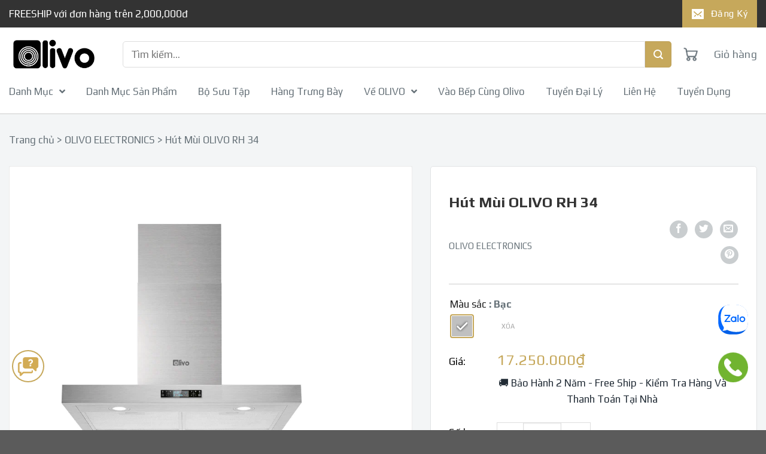

--- FILE ---
content_type: text/html; charset=UTF-8
request_url: https://olivo.com.vn/products/olivo-rh-34/
body_size: 84580
content:
<!DOCTYPE html>
<!--[if IE 9 ]> <html lang="vi" prefix="og: https://ogp.me/ns#" class="ie9 loading-site no-js"> <![endif]-->
	<!--[if IE 8 ]> <html lang="vi" prefix="og: https://ogp.me/ns#" class="ie8 loading-site no-js"> <![endif]-->
		<!--[if (gte IE 9)|!(IE)]><!--><html lang="vi" prefix="og: https://ogp.me/ns#" class="loading-site no-js"> <!--<![endif]-->
			<head>
				<meta charset="UTF-8" />
				<link rel="profile" href="http://gmpg.org/xfn/11" />
				<link rel="pingback" href="https://olivo.com.vn/xmlrpc.php" />
				<meta name="facebook-domain-verification" content="e8re83tihf9nxf4wrm5zfrcwibxooj" />
				<script src="https://ajax.googleapis.com/ajax/libs/jquery/3.6.0/jquery.min.js"></script>
				<!-- Google Tag Manager -->
<script>(function(w,d,s,l,i){w[l]=w[l]||[];w[l].push({'gtm.start':
new Date().getTime(),event:'gtm.js'});var f=d.getElementsByTagName(s)[0],
j=d.createElement(s),dl=l!='dataLayer'?'&l='+l:'';j.async=true;j.src=
'https://www.googletagmanager.com/gtm.js?id='+i+dl;f.parentNode.insertBefore(j,f);
})(window,document,'script','dataLayer','GTM-PFJ8MVT');</script>
<!-- End Google Tag Manager -->
				<script>
					$(document).ready(function(){
						$(".product-page-price").prepend('<span class="product-form__info-title">Giá:</span>');
						$(".quantity").prepend('<span class="product-form__info-title">Số lượng:</span>');
			// $(".header__mobile-nav-toggle").click(function(){
			// 	$(".header__mobile-nav-toggle").toggleClass("mobile-click"); 
			// 	$(".menu-mobile").toggleClass("mobile-open");
			// 	$("html").toggleClass("none_scroll");
			// });

			$("#menu-click").click(function(){
				$("#main-menu").toggleClass("mobile-click"); 
				$(".open-mb-menu").toggleClass("mobile-open");
				$("html").toggleClass("none_scroll");
				$(".mobile-nav a i").toggleClass("close");
			});

			
			$(".announcement-bar__button").click(function(){
				$(".header-form").toggleClass("header-open");
			});
			$(".announcement-bar__close").click(function(){
				$(".header-form").removeClass("hkillCopy");
			});
			$(".icon").removeClass("tooltip");
			$(".icon").removeClass("tooltipstered");
			$(".icon").removeAttr("title");
			$(".variable-item").removeAttr("data-wvstooltip");
			
		});

					$(window).scroll(function(){

						if ($(window).scrollTop() >= 300) {
							$('.menu-mobile ').css({"margin-top": "-35px"});

						}
						else {
							$('.menu-mobile ').css({"margin-top": "0"});

						}
			// if ($(window).scrollTop() >= 1000) {
			// 	$('#satcb_bar').addClass('fixed_product');
			// }
			// else {
			// 	$('#satcb_bar').removeClass('fixed_product');
			// }
			if($('.product-reviews').length > 0) {
				$(window).scroll(function() {
					if ($(window).width() <= 576) {
						var ele = $('.col-product-info.show-for-medium');
					}
					else {
						var ele = $('.single-product .sp-ban-chay-mb');
					}
					var hT = ele.offset().top,
					hH = ele.outerHeight(),
					wH = $(window).height(),
					wS = $(this).scrollTop();
					if (wS > (hT+hH-wH)){
						$('#satcb_bar').addClass('fixed_product');
					}
					else {
						$('#satcb_bar').removeClass('fixed_product');
					}
				});
				
			}

		});
	</script>
	
	<script type = "text/javascript">
	jQuery(document).ready(function(){
		if(window.location.href.indexOf("price-desc")> -1) {
			jQuery('#pricedesc input[type="checkbox"]').prop('checked,true');} 
			else if (window.location.href.indexOf("price")> -1) 
				{jQuery('#pricemall  input[type="checkbox"]').prop('checked',true);} 
			else if (window.location.href.indexOf("date")> -1) {
				jQuery ('#datecheck input [type="checkbox"]').prop('checked',true);} 
				else if (window.location.href.indexOf("old-product")> -1) {
					jQuery('#oldproduct input[type ="checkbox"]').prop('checked', true);} 15


				}); 
	jQuery('#datecheck input[type ="checkbox"]').prop('checked'); 
	jQuery("a.deselect").each(function () {this.search = ""; });  

	

</script>

<!-- <script>
let timeout;
const myInterval = setInterval(myTimer, 4000);
function alertFunc() {
	var element1 = document.getElementById("satcb_animated");
	element1.classList.remove("satcb_shake");
}	

function myTimer() {
	var element = document.getElementById("satcb_animated");
	element.classList.add("satcb_shake");
	timeout = setTimeout(alertFunc, 2000);
}

</script> -->

	<script>
// Add active class to the current button (highlight it)

		/*Xoá vì gây lỗi jS*/
/*var header = document.getElementsByClassName("woocommerce-product-gallery__image");
var btns = header.getElementsByTagName("a");
for (var i = 0; i < btns.length; i++) {
	btns[i].removeAttr("href");
}*/
</script>



<!-- <script>
$(document).ready(function(){
	$(".menu_dm").click(function(){
		$(".menu_dm").toggleClass("danhmuc_more");
	 $(".overley_dm").toggle();
	 $(".menu-tt").remoteClass("thongtin_more");
	});
	$(".menu-tt").click(function(){
		$(".menu-tt").toggleClass("thongtin_more");
	 $(".overley_tt").toggle();
	});
});
</script> -->

<script>(function(html){html.className = html.className.replace(/\bno-js\b/,'js')})(document.documentElement);</script>
<meta name="viewport" content="width=device-width, initial-scale=1, maximum-scale=1" />
<!-- Tối ưu hóa công cụ tìm kiếm bởi Rank Math - https://rankmath.com/ -->
<title>Hút Mùi OLIVO RH 34 - Olivo</title>
<meta name="description" content="Đèn LED sáng chiếu khắp bề mặt nấu nướng Bộ phụ kiện mở rộng sản phẩm có sẵn cho trần 22 đến 29cm Chuyển đổi sang Chế độ tuần hoàn với Bộ phụ kiện (Yêu cầu"/>
<meta name="robots" content="follow, index, max-snippet:-1, max-video-preview:-1, max-image-preview:large"/>
<link rel="canonical" href="https://olivo.com.vn/products/olivo-rh-34/" />
<meta property="og:locale" content="vi_VN" />
<meta property="og:type" content="product" />
<meta property="og:title" content="Hút Mùi OLIVO RH 34 - Olivo" />
<meta property="og:description" content="Đèn LED sáng chiếu khắp bề mặt nấu nướng Bộ phụ kiện mở rộng sản phẩm có sẵn cho trần 22 đến 29cm Chuyển đổi sang Chế độ tuần hoàn với Bộ phụ kiện (Yêu cầu" />
<meta property="og:url" content="https://olivo.com.vn/products/olivo-rh-34/" />
<meta property="og:site_name" content="Olivo" />
<meta property="og:updated_time" content="2025-10-30T10:47:41+07:00" />
<meta property="og:image" content="https://olivo.cdn.vccloud.vn/wp-content/uploads/2022/10/VT36_700x.png" />
<meta property="og:image:secure_url" content="https://olivo.cdn.vccloud.vn/wp-content/uploads/2022/10/VT36_700x.png" />
<meta property="og:image:width" content="700" />
<meta property="og:image:height" content="700" />
<meta property="og:image:alt" content="Hút Mùi OLIVO RH 34" />
<meta property="og:image:type" content="image/png" />
<meta name="twitter:card" content="summary_large_image" />
<meta name="twitter:title" content="Hút Mùi OLIVO RH 34 - Olivo" />
<meta name="twitter:description" content="Đèn LED sáng chiếu khắp bề mặt nấu nướng Bộ phụ kiện mở rộng sản phẩm có sẵn cho trần 22 đến 29cm Chuyển đổi sang Chế độ tuần hoàn với Bộ phụ kiện (Yêu cầu" />
<meta name="twitter:image" content="https://olivo.cdn.vccloud.vn/wp-content/uploads/2022/10/VT36_700x.png" />
<meta name="twitter:label1" content="Giá" />
<meta name="twitter:data1" content="17.250.000&#8363;" />
<meta name="twitter:label2" content="Tình trạng sẵn có" />
<meta name="twitter:data2" content="Hết hàng" />
<script type="application/ld+json" class="rank-math-schema">{"@context":"https://schema.org","@graph":[{"@type":"Organization","@id":"https://olivo.com.vn/#organization","name":"Flatsome","url":"http://olivo.com.vn"},{"@type":"WebSite","@id":"https://olivo.com.vn/#website","url":"https://olivo.com.vn","name":"Flatsome","publisher":{"@id":"https://olivo.com.vn/#organization"},"inLanguage":"vi"},{"@type":"ImageObject","@id":"https://olivo.cdn.vccloud.vn/wp-content/uploads/2022/10/VT36_700x.png","url":"https://olivo.cdn.vccloud.vn/wp-content/uploads/2022/10/VT36_700x.png","width":"700","height":"700","inLanguage":"vi"},{"@type":"BreadcrumbList","@id":"https://olivo.com.vn/products/olivo-rh-34/#breadcrumb","itemListElement":[{"@type":"ListItem","position":"1","item":{"@id":"http://olivo.com.vn","name":"Trang ch\u1ee7"}},{"@type":"ListItem","position":"2","item":{"@id":"https://olivo.com.vn/olivo-electronics/","name":"OLIVO ELECTRONICS"}},{"@type":"ListItem","position":"3","item":{"@id":"https://olivo.com.vn/products/olivo-rh-34/","name":"H\u00fat M\u00f9i OLIVO RH 34"}}]},{"@type":"ItemPage","@id":"https://olivo.com.vn/products/olivo-rh-34/#webpage","url":"https://olivo.com.vn/products/olivo-rh-34/","name":"H\u00fat M\u00f9i OLIVO RH 34 - Olivo","datePublished":"2022-10-06T13:46:32+07:00","dateModified":"2025-10-30T10:47:41+07:00","isPartOf":{"@id":"https://olivo.com.vn/#website"},"primaryImageOfPage":{"@id":"https://olivo.cdn.vccloud.vn/wp-content/uploads/2022/10/VT36_700x.png"},"inLanguage":"vi","breadcrumb":{"@id":"https://olivo.com.vn/products/olivo-rh-34/#breadcrumb"}},{"@type":"Product","name":"H\u00fat M\u00f9i OLIVO RH 34 - Olivo","description":"\u0110\u00e8n LED s\u00e1ng chi\u1ebfu kh\u1eafp b\u1ec1 m\u1eb7t n\u1ea5u n\u01b0\u1edbng B\u1ed9 ph\u1ee5 ki\u1ec7n m\u1edf r\u1ed9ng s\u1ea3n ph\u1ea9m c\u00f3 s\u1eb5n cho tr\u1ea7n 22 \u0111\u1ebfn 29cm Chuy\u1ec3n \u0111\u1ed5i sang Ch\u1ebf \u0111\u1ed9 tu\u1ea7n ho\u00e0n v\u1edbi B\u1ed9 ph\u1ee5 ki\u1ec7n (Y\u00eau c\u1ea7u mua ri\u00eang) \u0110\u01b0\u1eddng k\u00ednh \u1ed1ng tho\u00e1t m\u00f9i 20cm. T\u1ef1 \u0111\u1ed9ng b\u1eadt \u1edf t\u1ed1c \u0111\u1ed9 cao n\u1ebfu c\u1ea3m bi\u1ebfn ph\u00e1t hi\u1ec7n qu\u00e1 nhi\u1ec7t. Kh\u1eed m\u00f9i v\u1edbi b\u1ed9 l\u1ecdc than ho\u1ea1t t\u00ednh c\u00f3 th\u1ec3 thay th\u1ebf. \u0110i\u1ec1u khi\u1ec3n h\u1eb9n gi\u1edd thu\u1eadn ti\u1ec7n t\u1eeb 1-60 ph\u00fat. Khi b\u1ed9 l\u1ecdc c\u1ea7n ki\u1ec3m tra \u0111\u1ec3 l\u00e0m s\u1ea1ch, \u0111\u00e8n t\u00edn hi\u1ec7u tr\u00ean m\u00e0n h\u00ecnh LCD s\u1ebd ph\u00e1t s\u00e1ng. C\u00e1c n\u00fat \u0111i\u1ec1u khi\u1ec3n ph\u00e1t \u00e2m thanh khi thao t\u00e1c","category":"OLIVO ELECTRONICS","mainEntityOfPage":{"@id":"https://olivo.com.vn/products/olivo-rh-34/#webpage"},"image":[{"@type":"ImageObject","url":"https://olivo.cdn.vccloud.vn/wp-content/uploads/2022/10/VT36_700x.png","height":"700","width":"700"}],"offers":{"@type":"Offer","price":"17250000","priceValidUntil":"2027-12-31","priceCurrency":"VND","availability":"http://schema.org/OutOfStock","seller":{"@type":"Organization","@id":"https://olivo.com.vn/","name":"Flatsome","url":"https://olivo.com.vn","logo":""},"url":"https://olivo.com.vn/products/olivo-rh-34/"},"@id":"https://olivo.com.vn/products/olivo-rh-34/#richSnippet"}]}</script>
<!-- /Plugin SEO WordPress Rank Math -->

<script type='application/javascript'  id='pys-version-script'>console.log('PixelYourSite Free version 11.1.3');</script>
<link rel='dns-prefetch' href='//cdn.jsdelivr.net' />
<link rel='dns-prefetch' href='//use.fontawesome.com' />
<link rel='dns-prefetch' href='//fonts.googleapis.com' />
<link rel="alternate" type="application/rss+xml" title="Dòng thông tin Olivo &raquo;" href="https://olivo.com.vn/feed/" />
<link rel="alternate" type="application/rss+xml" title="Olivo &raquo; Dòng bình luận" href="https://olivo.com.vn/comments/feed/" />
<link rel="alternate" type="application/rss+xml" title="Olivo &raquo; Hút Mùi OLIVO RH 34 Dòng bình luận" href="https://olivo.com.vn/products/olivo-rh-34/feed/" />
<link rel="alternate" title="oNhúng (JSON)" type="application/json+oembed" href="https://olivo.com.vn/wp-json/oembed/1.0/embed?url=https%3A%2F%2Folivo.com.vn%2Fproducts%2Folivo-rh-34%2F" />
<link rel="alternate" title="oNhúng (XML)" type="text/xml+oembed" href="https://olivo.com.vn/wp-json/oembed/1.0/embed?url=https%3A%2F%2Folivo.com.vn%2Fproducts%2Folivo-rh-34%2F&#038;format=xml" />
<link rel="prefetch" href="https://olivo.com.vn/wp-content/themes/flatsome/assets/js/chunk.countup.fe2c1016.js" />
<link rel="prefetch" href="https://olivo.com.vn/wp-content/themes/flatsome/assets/js/chunk.sticky-sidebar.a58a6557.js" />
<link rel="prefetch" href="https://olivo.com.vn/wp-content/themes/flatsome/assets/js/chunk.tooltips.29144c1c.js" />
<link rel="prefetch" href="https://olivo.com.vn/wp-content/themes/flatsome/assets/js/chunk.vendors-popups.947eca5c.js" />
<link rel="prefetch" href="https://olivo.com.vn/wp-content/themes/flatsome/assets/js/chunk.vendors-slider.f0d2cbc9.js" />
<style id='wp-img-auto-sizes-contain-inline-css' type='text/css'>
img:is([sizes=auto i],[sizes^="auto," i]){contain-intrinsic-size:3000px 1500px}
/*# sourceURL=wp-img-auto-sizes-contain-inline-css */
</style>
<link rel='stylesheet' id='wt-sc-blocks-gift-coupon-editor-css' href='https://olivo.com.vn/wp-content/plugins/wt-smart-coupon-pro/blocks/build/gift-coupon/index.css?ver=1.0.0' type='text/css' media='all' />
<style id='wp-emoji-styles-inline-css' type='text/css'>

	img.wp-smiley, img.emoji {
		display: inline !important;
		border: none !important;
		box-shadow: none !important;
		height: 1em !important;
		width: 1em !important;
		margin: 0 0.07em !important;
		vertical-align: -0.1em !important;
		background: none !important;
		padding: 0 !important;
	}
/*# sourceURL=wp-emoji-styles-inline-css */
</style>
<style id='wp-block-library-inline-css' type='text/css'>
:root{--wp-block-synced-color:#7a00df;--wp-block-synced-color--rgb:122,0,223;--wp-bound-block-color:var(--wp-block-synced-color);--wp-editor-canvas-background:#ddd;--wp-admin-theme-color:#007cba;--wp-admin-theme-color--rgb:0,124,186;--wp-admin-theme-color-darker-10:#006ba1;--wp-admin-theme-color-darker-10--rgb:0,107,160.5;--wp-admin-theme-color-darker-20:#005a87;--wp-admin-theme-color-darker-20--rgb:0,90,135;--wp-admin-border-width-focus:2px}@media (min-resolution:192dpi){:root{--wp-admin-border-width-focus:1.5px}}.wp-element-button{cursor:pointer}:root .has-very-light-gray-background-color{background-color:#eee}:root .has-very-dark-gray-background-color{background-color:#313131}:root .has-very-light-gray-color{color:#eee}:root .has-very-dark-gray-color{color:#313131}:root .has-vivid-green-cyan-to-vivid-cyan-blue-gradient-background{background:linear-gradient(135deg,#00d084,#0693e3)}:root .has-purple-crush-gradient-background{background:linear-gradient(135deg,#34e2e4,#4721fb 50%,#ab1dfe)}:root .has-hazy-dawn-gradient-background{background:linear-gradient(135deg,#faaca8,#dad0ec)}:root .has-subdued-olive-gradient-background{background:linear-gradient(135deg,#fafae1,#67a671)}:root .has-atomic-cream-gradient-background{background:linear-gradient(135deg,#fdd79a,#004a59)}:root .has-nightshade-gradient-background{background:linear-gradient(135deg,#330968,#31cdcf)}:root .has-midnight-gradient-background{background:linear-gradient(135deg,#020381,#2874fc)}:root{--wp--preset--font-size--normal:16px;--wp--preset--font-size--huge:42px}.has-regular-font-size{font-size:1em}.has-larger-font-size{font-size:2.625em}.has-normal-font-size{font-size:var(--wp--preset--font-size--normal)}.has-huge-font-size{font-size:var(--wp--preset--font-size--huge)}.has-text-align-center{text-align:center}.has-text-align-left{text-align:left}.has-text-align-right{text-align:right}.has-fit-text{white-space:nowrap!important}#end-resizable-editor-section{display:none}.aligncenter{clear:both}.items-justified-left{justify-content:flex-start}.items-justified-center{justify-content:center}.items-justified-right{justify-content:flex-end}.items-justified-space-between{justify-content:space-between}.screen-reader-text{border:0;clip-path:inset(50%);height:1px;margin:-1px;overflow:hidden;padding:0;position:absolute;width:1px;word-wrap:normal!important}.screen-reader-text:focus{background-color:#ddd;clip-path:none;color:#444;display:block;font-size:1em;height:auto;left:5px;line-height:normal;padding:15px 23px 14px;text-decoration:none;top:5px;width:auto;z-index:100000}html :where(.has-border-color){border-style:solid}html :where([style*=border-top-color]){border-top-style:solid}html :where([style*=border-right-color]){border-right-style:solid}html :where([style*=border-bottom-color]){border-bottom-style:solid}html :where([style*=border-left-color]){border-left-style:solid}html :where([style*=border-width]){border-style:solid}html :where([style*=border-top-width]){border-top-style:solid}html :where([style*=border-right-width]){border-right-style:solid}html :where([style*=border-bottom-width]){border-bottom-style:solid}html :where([style*=border-left-width]){border-left-style:solid}html :where(img[class*=wp-image-]){height:auto;max-width:100%}:where(figure){margin:0 0 1em}html :where(.is-position-sticky){--wp-admin--admin-bar--position-offset:var(--wp-admin--admin-bar--height,0px)}@media screen and (max-width:600px){html :where(.is-position-sticky){--wp-admin--admin-bar--position-offset:0px}}

/*# sourceURL=wp-block-library-inline-css */
</style><link rel='stylesheet' id='wc-blocks-style-css' href='https://olivo.com.vn/wp-content/plugins/woocommerce/assets/client/blocks/wc-blocks.css?ver=wc-10.4.3' type='text/css' media='all' />
<style id='global-styles-inline-css' type='text/css'>
:root{--wp--preset--aspect-ratio--square: 1;--wp--preset--aspect-ratio--4-3: 4/3;--wp--preset--aspect-ratio--3-4: 3/4;--wp--preset--aspect-ratio--3-2: 3/2;--wp--preset--aspect-ratio--2-3: 2/3;--wp--preset--aspect-ratio--16-9: 16/9;--wp--preset--aspect-ratio--9-16: 9/16;--wp--preset--color--black: #000000;--wp--preset--color--cyan-bluish-gray: #abb8c3;--wp--preset--color--white: #ffffff;--wp--preset--color--pale-pink: #f78da7;--wp--preset--color--vivid-red: #cf2e2e;--wp--preset--color--luminous-vivid-orange: #ff6900;--wp--preset--color--luminous-vivid-amber: #fcb900;--wp--preset--color--light-green-cyan: #7bdcb5;--wp--preset--color--vivid-green-cyan: #00d084;--wp--preset--color--pale-cyan-blue: #8ed1fc;--wp--preset--color--vivid-cyan-blue: #0693e3;--wp--preset--color--vivid-purple: #9b51e0;--wp--preset--gradient--vivid-cyan-blue-to-vivid-purple: linear-gradient(135deg,rgb(6,147,227) 0%,rgb(155,81,224) 100%);--wp--preset--gradient--light-green-cyan-to-vivid-green-cyan: linear-gradient(135deg,rgb(122,220,180) 0%,rgb(0,208,130) 100%);--wp--preset--gradient--luminous-vivid-amber-to-luminous-vivid-orange: linear-gradient(135deg,rgb(252,185,0) 0%,rgb(255,105,0) 100%);--wp--preset--gradient--luminous-vivid-orange-to-vivid-red: linear-gradient(135deg,rgb(255,105,0) 0%,rgb(207,46,46) 100%);--wp--preset--gradient--very-light-gray-to-cyan-bluish-gray: linear-gradient(135deg,rgb(238,238,238) 0%,rgb(169,184,195) 100%);--wp--preset--gradient--cool-to-warm-spectrum: linear-gradient(135deg,rgb(74,234,220) 0%,rgb(151,120,209) 20%,rgb(207,42,186) 40%,rgb(238,44,130) 60%,rgb(251,105,98) 80%,rgb(254,248,76) 100%);--wp--preset--gradient--blush-light-purple: linear-gradient(135deg,rgb(255,206,236) 0%,rgb(152,150,240) 100%);--wp--preset--gradient--blush-bordeaux: linear-gradient(135deg,rgb(254,205,165) 0%,rgb(254,45,45) 50%,rgb(107,0,62) 100%);--wp--preset--gradient--luminous-dusk: linear-gradient(135deg,rgb(255,203,112) 0%,rgb(199,81,192) 50%,rgb(65,88,208) 100%);--wp--preset--gradient--pale-ocean: linear-gradient(135deg,rgb(255,245,203) 0%,rgb(182,227,212) 50%,rgb(51,167,181) 100%);--wp--preset--gradient--electric-grass: linear-gradient(135deg,rgb(202,248,128) 0%,rgb(113,206,126) 100%);--wp--preset--gradient--midnight: linear-gradient(135deg,rgb(2,3,129) 0%,rgb(40,116,252) 100%);--wp--preset--font-size--small: 13px;--wp--preset--font-size--medium: 20px;--wp--preset--font-size--large: 36px;--wp--preset--font-size--x-large: 42px;--wp--preset--spacing--20: 0.44rem;--wp--preset--spacing--30: 0.67rem;--wp--preset--spacing--40: 1rem;--wp--preset--spacing--50: 1.5rem;--wp--preset--spacing--60: 2.25rem;--wp--preset--spacing--70: 3.38rem;--wp--preset--spacing--80: 5.06rem;--wp--preset--shadow--natural: 6px 6px 9px rgba(0, 0, 0, 0.2);--wp--preset--shadow--deep: 12px 12px 50px rgba(0, 0, 0, 0.4);--wp--preset--shadow--sharp: 6px 6px 0px rgba(0, 0, 0, 0.2);--wp--preset--shadow--outlined: 6px 6px 0px -3px rgb(255, 255, 255), 6px 6px rgb(0, 0, 0);--wp--preset--shadow--crisp: 6px 6px 0px rgb(0, 0, 0);}:where(.is-layout-flex){gap: 0.5em;}:where(.is-layout-grid){gap: 0.5em;}body .is-layout-flex{display: flex;}.is-layout-flex{flex-wrap: wrap;align-items: center;}.is-layout-flex > :is(*, div){margin: 0;}body .is-layout-grid{display: grid;}.is-layout-grid > :is(*, div){margin: 0;}:where(.wp-block-columns.is-layout-flex){gap: 2em;}:where(.wp-block-columns.is-layout-grid){gap: 2em;}:where(.wp-block-post-template.is-layout-flex){gap: 1.25em;}:where(.wp-block-post-template.is-layout-grid){gap: 1.25em;}.has-black-color{color: var(--wp--preset--color--black) !important;}.has-cyan-bluish-gray-color{color: var(--wp--preset--color--cyan-bluish-gray) !important;}.has-white-color{color: var(--wp--preset--color--white) !important;}.has-pale-pink-color{color: var(--wp--preset--color--pale-pink) !important;}.has-vivid-red-color{color: var(--wp--preset--color--vivid-red) !important;}.has-luminous-vivid-orange-color{color: var(--wp--preset--color--luminous-vivid-orange) !important;}.has-luminous-vivid-amber-color{color: var(--wp--preset--color--luminous-vivid-amber) !important;}.has-light-green-cyan-color{color: var(--wp--preset--color--light-green-cyan) !important;}.has-vivid-green-cyan-color{color: var(--wp--preset--color--vivid-green-cyan) !important;}.has-pale-cyan-blue-color{color: var(--wp--preset--color--pale-cyan-blue) !important;}.has-vivid-cyan-blue-color{color: var(--wp--preset--color--vivid-cyan-blue) !important;}.has-vivid-purple-color{color: var(--wp--preset--color--vivid-purple) !important;}.has-black-background-color{background-color: var(--wp--preset--color--black) !important;}.has-cyan-bluish-gray-background-color{background-color: var(--wp--preset--color--cyan-bluish-gray) !important;}.has-white-background-color{background-color: var(--wp--preset--color--white) !important;}.has-pale-pink-background-color{background-color: var(--wp--preset--color--pale-pink) !important;}.has-vivid-red-background-color{background-color: var(--wp--preset--color--vivid-red) !important;}.has-luminous-vivid-orange-background-color{background-color: var(--wp--preset--color--luminous-vivid-orange) !important;}.has-luminous-vivid-amber-background-color{background-color: var(--wp--preset--color--luminous-vivid-amber) !important;}.has-light-green-cyan-background-color{background-color: var(--wp--preset--color--light-green-cyan) !important;}.has-vivid-green-cyan-background-color{background-color: var(--wp--preset--color--vivid-green-cyan) !important;}.has-pale-cyan-blue-background-color{background-color: var(--wp--preset--color--pale-cyan-blue) !important;}.has-vivid-cyan-blue-background-color{background-color: var(--wp--preset--color--vivid-cyan-blue) !important;}.has-vivid-purple-background-color{background-color: var(--wp--preset--color--vivid-purple) !important;}.has-black-border-color{border-color: var(--wp--preset--color--black) !important;}.has-cyan-bluish-gray-border-color{border-color: var(--wp--preset--color--cyan-bluish-gray) !important;}.has-white-border-color{border-color: var(--wp--preset--color--white) !important;}.has-pale-pink-border-color{border-color: var(--wp--preset--color--pale-pink) !important;}.has-vivid-red-border-color{border-color: var(--wp--preset--color--vivid-red) !important;}.has-luminous-vivid-orange-border-color{border-color: var(--wp--preset--color--luminous-vivid-orange) !important;}.has-luminous-vivid-amber-border-color{border-color: var(--wp--preset--color--luminous-vivid-amber) !important;}.has-light-green-cyan-border-color{border-color: var(--wp--preset--color--light-green-cyan) !important;}.has-vivid-green-cyan-border-color{border-color: var(--wp--preset--color--vivid-green-cyan) !important;}.has-pale-cyan-blue-border-color{border-color: var(--wp--preset--color--pale-cyan-blue) !important;}.has-vivid-cyan-blue-border-color{border-color: var(--wp--preset--color--vivid-cyan-blue) !important;}.has-vivid-purple-border-color{border-color: var(--wp--preset--color--vivid-purple) !important;}.has-vivid-cyan-blue-to-vivid-purple-gradient-background{background: var(--wp--preset--gradient--vivid-cyan-blue-to-vivid-purple) !important;}.has-light-green-cyan-to-vivid-green-cyan-gradient-background{background: var(--wp--preset--gradient--light-green-cyan-to-vivid-green-cyan) !important;}.has-luminous-vivid-amber-to-luminous-vivid-orange-gradient-background{background: var(--wp--preset--gradient--luminous-vivid-amber-to-luminous-vivid-orange) !important;}.has-luminous-vivid-orange-to-vivid-red-gradient-background{background: var(--wp--preset--gradient--luminous-vivid-orange-to-vivid-red) !important;}.has-very-light-gray-to-cyan-bluish-gray-gradient-background{background: var(--wp--preset--gradient--very-light-gray-to-cyan-bluish-gray) !important;}.has-cool-to-warm-spectrum-gradient-background{background: var(--wp--preset--gradient--cool-to-warm-spectrum) !important;}.has-blush-light-purple-gradient-background{background: var(--wp--preset--gradient--blush-light-purple) !important;}.has-blush-bordeaux-gradient-background{background: var(--wp--preset--gradient--blush-bordeaux) !important;}.has-luminous-dusk-gradient-background{background: var(--wp--preset--gradient--luminous-dusk) !important;}.has-pale-ocean-gradient-background{background: var(--wp--preset--gradient--pale-ocean) !important;}.has-electric-grass-gradient-background{background: var(--wp--preset--gradient--electric-grass) !important;}.has-midnight-gradient-background{background: var(--wp--preset--gradient--midnight) !important;}.has-small-font-size{font-size: var(--wp--preset--font-size--small) !important;}.has-medium-font-size{font-size: var(--wp--preset--font-size--medium) !important;}.has-large-font-size{font-size: var(--wp--preset--font-size--large) !important;}.has-x-large-font-size{font-size: var(--wp--preset--font-size--x-large) !important;}
/*# sourceURL=global-styles-inline-css */
</style>

<style id='classic-theme-styles-inline-css' type='text/css'>
/*! This file is auto-generated */
.wp-block-button__link{color:#fff;background-color:#32373c;border-radius:9999px;box-shadow:none;text-decoration:none;padding:calc(.667em + 2px) calc(1.333em + 2px);font-size:1.125em}.wp-block-file__button{background:#32373c;color:#fff;text-decoration:none}
/*# sourceURL=/wp-includes/css/classic-themes.min.css */
</style>
<style id='font-awesome-svg-styles-default-inline-css' type='text/css'>
.svg-inline--fa {
  display: inline-block;
  height: 1em;
  overflow: visible;
  vertical-align: -.125em;
}
/*# sourceURL=font-awesome-svg-styles-default-inline-css */
</style>
<link rel='stylesheet' id='font-awesome-svg-styles-css' href='https://olivo.com.vn/wp-content/uploads/font-awesome/v5.15.4/css/svg-with-js.css' type='text/css' media='all' />
<style id='font-awesome-svg-styles-inline-css' type='text/css'>
   .wp-block-font-awesome-icon svg::before,
   .wp-rich-text-font-awesome-icon svg::before {content: unset;}
/*# sourceURL=font-awesome-svg-styles-inline-css */
</style>
<link rel='stylesheet' id='contact-form-7-css' href='https://olivo.com.vn/wp-content/plugins/contact-form-7/includes/css/styles.css?ver=6.1.4' type='text/css' media='all' />
<link rel='stylesheet' id='devvn-quickbuy-style-css' href='https://olivo.com.vn/wp-content/plugins/devvn-quick-buy/css/devvn-quick-buy.css?ver=99999999999' type='text/css' media='all' />
<link rel='stylesheet' id='wfpfaq_style-css' href='https://olivo.com.vn/wp-content/plugins/woocommerce-flatsome-product-faq/assets/style.css?ver=1769317286' type='text/css' media='all' />
<link rel='stylesheet' id='wfpr_style-css' href='https://olivo.com.vn/wp-content/plugins/woocommerce-flatsome-product-review/assets/css.css?ver=1769317286' type='text/css' media='all' />
<link rel='stylesheet' id='woof-css' href='https://olivo.com.vn/wp-content/plugins/woocommerce-products-filter/css/front.css?ver=2.2.9.4' type='text/css' media='all' />
<style id='woof-inline-css' type='text/css'>

.woof_products_top_panel li span, .woof_products_top_panel2 li span{background: url(https://olivo.cdn.vccloud.vn/wp-content/plugins/woocommerce-products-filter/img/delete.png);background-size: 14px 14px;background-repeat: no-repeat;background-position: right;}
.woof_edit_view{
                    display: none;
                }
#woof_svg_load_container {
width: 80px !important;
height: 80px !important;
}
/*# sourceURL=woof-inline-css */
</style>
<link rel='stylesheet' id='chosen-drop-down-css' href='https://olivo.com.vn/wp-content/plugins/woocommerce-products-filter/js/chosen/chosen.min.css?ver=2.2.9.4' type='text/css' media='all' />
<link rel='stylesheet' id='plainoverlay-css' href='https://olivo.com.vn/wp-content/plugins/woocommerce-products-filter/css/plainoverlay.css?ver=2.2.9.4' type='text/css' media='all' />
<link rel='stylesheet' id='icheck-jquery-color-css' href='https://olivo.com.vn/wp-content/plugins/woocommerce-products-filter/js/icheck/skins/square/square.css?ver=2.2.9.4' type='text/css' media='all' />
<link rel='stylesheet' id='woof_by_instock_html_items-css' href='https://olivo.com.vn/wp-content/plugins/woocommerce-products-filter/ext/by_instock/css/by_instock.css?ver=2.2.9.4' type='text/css' media='all' />
<link rel='stylesheet' id='woof_by_onsales_html_items-css' href='https://olivo.com.vn/wp-content/plugins/woocommerce-products-filter/ext/by_onsales/css/by_onsales.css?ver=2.2.9.4' type='text/css' media='all' />
<link rel='stylesheet' id='woof_select_radio_check_html_items-css' href='https://olivo.com.vn/wp-content/plugins/woocommerce-products-filter/ext/select_radio_check/css/html_types/select_radio_check.css?ver=2.2.9.4' type='text/css' media='all' />
<style id='woocommerce-inline-inline-css' type='text/css'>
.woocommerce form .form-row .required { visibility: visible; }
/*# sourceURL=woocommerce-inline-inline-css */
</style>
<link rel='stylesheet' id='wt-smart-coupon-for-woo-css' href='https://olivo.com.vn/wp-content/plugins/wt-smart-coupon-pro/public/css/wt-smart-coupon-public.css?ver=3.2.0' type='text/css' media='all' />
<link rel='stylesheet' id='dashicons-css' href='https://olivo.com.vn/wp-includes/css/dashicons.min.css?ver=6.9' type='text/css' media='all' />
<link rel='stylesheet' id='hurrytimer-css' href='https://olivo.com.vn/wp-content/uploads/hurrytimer/css/561d990fc8606d73.css?ver=6.9' type='text/css' media='all' />
<link rel='stylesheet' id='woo-variation-swatches-css' href='https://olivo.com.vn/wp-content/plugins/woo-variation-swatches/assets/css/frontend.min.css?ver=1762873446' type='text/css' media='all' />
<style id='woo-variation-swatches-inline-css' type='text/css'>
:root {
--wvs-tick:url("data:image/svg+xml;utf8,%3Csvg filter='drop-shadow(0px 0px 2px rgb(0 0 0 / .8))' xmlns='http://www.w3.org/2000/svg'  viewBox='0 0 30 30'%3E%3Cpath fill='none' stroke='%23ffffff' stroke-linecap='round' stroke-linejoin='round' stroke-width='4' d='M4 16L11 23 27 7'/%3E%3C/svg%3E");

--wvs-cross:url("data:image/svg+xml;utf8,%3Csvg filter='drop-shadow(0px 0px 5px rgb(255 255 255 / .6))' xmlns='http://www.w3.org/2000/svg' width='72px' height='72px' viewBox='0 0 24 24'%3E%3Cpath fill='none' stroke='%23ff0000' stroke-linecap='round' stroke-width='0.6' d='M5 5L19 19M19 5L5 19'/%3E%3C/svg%3E");
--wvs-single-product-item-width:30px;
--wvs-single-product-item-height:30px;
--wvs-single-product-item-font-size:16px}
/*# sourceURL=woo-variation-swatches-inline-css */
</style>
<link rel='stylesheet' id='single-product-style-css' href='https://olivo.com.vn/wp-content/themes/flatsome-child/assets/css/single-product.css?ver=1769317286' type='text/css' media='all' />
<link rel='stylesheet' id='font-awesome-official-css' href='https://use.fontawesome.com/releases/v5.15.4/css/all.css' type='text/css' media='all' integrity="sha384-DyZ88mC6Up2uqS4h/KRgHuoeGwBcD4Ng9SiP4dIRy0EXTlnuz47vAwmeGwVChigm" crossorigin="anonymous" />
<link rel='stylesheet' id='flatsome-main-css' href='https://olivo.com.vn/wp-content/themes/flatsome/assets/css/flatsome.css?ver=3.15.3' type='text/css' media='all' />
<style id='flatsome-main-inline-css' type='text/css'>
@font-face {
				font-family: "fl-icons";
				font-display: block;
				src: url(https://olivo.com.vn/wp-content/themes/flatsome/assets/css/icons/fl-icons.eot?v=3.15.3);
				src:
					url(https://olivo.com.vn/wp-content/themes/flatsome/assets/css/icons/fl-icons.eot#iefix?v=3.15.3) format("embedded-opentype"),
					url(https://olivo.com.vn/wp-content/themes/flatsome/assets/css/icons/fl-icons.woff2?v=3.15.3) format("woff2"),
					url(https://olivo.com.vn/wp-content/themes/flatsome/assets/css/icons/fl-icons.ttf?v=3.15.3) format("truetype"),
					url(https://olivo.com.vn/wp-content/themes/flatsome/assets/css/icons/fl-icons.woff?v=3.15.3) format("woff"),
					url(https://olivo.cdn.vccloud.vn/wp-content/themes/flatsome/assets/css/icons/fl-icons.svg?v=3.15.3#fl-icons) format("svg");
			}
/*# sourceURL=flatsome-main-inline-css */
</style>
<link rel='stylesheet' id='flatsome-shop-css' href='https://olivo.com.vn/wp-content/themes/flatsome/assets/css/flatsome-shop.css?ver=3.15.3' type='text/css' media='all' />
<link rel='stylesheet' id='flatsome-style-css' href='https://olivo.com.vn/wp-content/themes/flatsome-child/style.css?ver=3.3' type='text/css' media='all' />
<link rel='stylesheet' id='flatsome-googlefonts-css' href='//fonts.googleapis.com/css?family=Play%3Aregular%2C700%2Cregular%2Cregular%2Cregular&#038;display=swap&#038;ver=3.9' type='text/css' media='all' />
<link rel='stylesheet' id='font-awesome-official-v4shim-css' href='https://use.fontawesome.com/releases/v5.15.4/css/v4-shims.css' type='text/css' media='all' integrity="sha384-Vq76wejb3QJM4nDatBa5rUOve+9gkegsjCebvV/9fvXlGWo4HCMR4cJZjjcF6Viv" crossorigin="anonymous" />
<style id='font-awesome-official-v4shim-inline-css' type='text/css'>
@font-face {
font-family: "FontAwesome";
font-display: block;
src: url("https://use.fontawesome.com/releases/v5.15.4/webfonts/fa-brands-400.eot"),
		url("https://use.fontawesome.com/releases/v5.15.4/webfonts/fa-brands-400.eot?#iefix") format("embedded-opentype"),
		url("https://use.fontawesome.com/releases/v5.15.4/webfonts/fa-brands-400.woff2") format("woff2"),
		url("https://use.fontawesome.com/releases/v5.15.4/webfonts/fa-brands-400.woff") format("woff"),
		url("https://use.fontawesome.com/releases/v5.15.4/webfonts/fa-brands-400.ttf") format("truetype"),
		url("https://use.fontawesome.com/releases/v5.15.4/webfonts/fa-brands-400.svg#fontawesome") format("svg");
}

@font-face {
font-family: "FontAwesome";
font-display: block;
src: url("https://use.fontawesome.com/releases/v5.15.4/webfonts/fa-solid-900.eot"),
		url("https://use.fontawesome.com/releases/v5.15.4/webfonts/fa-solid-900.eot?#iefix") format("embedded-opentype"),
		url("https://use.fontawesome.com/releases/v5.15.4/webfonts/fa-solid-900.woff2") format("woff2"),
		url("https://use.fontawesome.com/releases/v5.15.4/webfonts/fa-solid-900.woff") format("woff"),
		url("https://use.fontawesome.com/releases/v5.15.4/webfonts/fa-solid-900.ttf") format("truetype"),
		url("https://use.fontawesome.com/releases/v5.15.4/webfonts/fa-solid-900.svg#fontawesome") format("svg");
}

@font-face {
font-family: "FontAwesome";
font-display: block;
src: url("https://use.fontawesome.com/releases/v5.15.4/webfonts/fa-regular-400.eot"),
		url("https://use.fontawesome.com/releases/v5.15.4/webfonts/fa-regular-400.eot?#iefix") format("embedded-opentype"),
		url("https://use.fontawesome.com/releases/v5.15.4/webfonts/fa-regular-400.woff2") format("woff2"),
		url("https://use.fontawesome.com/releases/v5.15.4/webfonts/fa-regular-400.woff") format("woff"),
		url("https://use.fontawesome.com/releases/v5.15.4/webfonts/fa-regular-400.ttf") format("truetype"),
		url("https://use.fontawesome.com/releases/v5.15.4/webfonts/fa-regular-400.svg#fontawesome") format("svg");
unicode-range: U+F004-F005,U+F007,U+F017,U+F022,U+F024,U+F02E,U+F03E,U+F044,U+F057-F059,U+F06E,U+F070,U+F075,U+F07B-F07C,U+F080,U+F086,U+F089,U+F094,U+F09D,U+F0A0,U+F0A4-F0A7,U+F0C5,U+F0C7-F0C8,U+F0E0,U+F0EB,U+F0F3,U+F0F8,U+F0FE,U+F111,U+F118-F11A,U+F11C,U+F133,U+F144,U+F146,U+F14A,U+F14D-F14E,U+F150-F152,U+F15B-F15C,U+F164-F165,U+F185-F186,U+F191-F192,U+F1AD,U+F1C1-F1C9,U+F1CD,U+F1D8,U+F1E3,U+F1EA,U+F1F6,U+F1F9,U+F20A,U+F247-F249,U+F24D,U+F254-F25B,U+F25D,U+F267,U+F271-F274,U+F279,U+F28B,U+F28D,U+F2B5-F2B6,U+F2B9,U+F2BB,U+F2BD,U+F2C1-F2C2,U+F2D0,U+F2D2,U+F2DC,U+F2ED,U+F328,U+F358-F35B,U+F3A5,U+F3D1,U+F410,U+F4AD;
}
/*# sourceURL=font-awesome-official-v4shim-inline-css */
</style>
<script type="text/template" id="tmpl-variation-template">
	<div class="woocommerce-variation-description">{{{ data.variation.variation_description }}}</div>
	<div class="woocommerce-variation-price">{{{ data.variation.price_html }}}</div>
	<div class="woocommerce-variation-availability">{{{ data.variation.availability_html }}}</div>
</script>
<script type="text/template" id="tmpl-unavailable-variation-template">
	<p role="alert">Hết hàng!</p>
</script>
<script type="text/javascript" id="jquery-core-js-extra">
/* <![CDATA[ */
var pysFacebookRest = {"restApiUrl":"https://olivo.com.vn/wp-json/pys-facebook/v1/event","debug":""};
//# sourceURL=jquery-core-js-extra
/* ]]> */
</script>
<script type="text/javascript" src="https://olivo.com.vn/wp-includes/js/jquery/jquery.min.js?ver=3.7.1" id="jquery-core-js"></script>
<script type="text/javascript" src="https://olivo.com.vn/wp-includes/js/jquery/jquery-migrate.min.js?ver=3.4.1" id="jquery-migrate-js"></script>
<script type="text/javascript" src="https://olivo.com.vn/wp-includes/js/underscore.min.js?ver=1.13.7" id="underscore-js"></script>
<script type="text/javascript" id="wp-util-js-extra">
/* <![CDATA[ */
var _wpUtilSettings = {"ajax":{"url":"/wp-admin/admin-ajax.php"}};
//# sourceURL=wp-util-js-extra
/* ]]> */
</script>
<script type="text/javascript" src="https://olivo.com.vn/wp-includes/js/wp-util.min.js?ver=6.9" id="wp-util-js"></script>
<script type="text/javascript" src="https://olivo.com.vn/wp-content/plugins/woocommerce/assets/js/jquery-blockui/jquery.blockUI.min.js?ver=2.7.0-wc.10.4.3" id="wc-jquery-blockui-js" data-wp-strategy="defer"></script>
<script type="text/javascript" id="3d-flip-book-client-locale-loader-js-extra">
/* <![CDATA[ */
var FB3D_CLIENT_LOCALE = {"ajaxurl":"https://olivo.com.vn/wp-admin/admin-ajax.php","dictionary":{"Table of contents":"Table of contents","Close":"Close","Bookmarks":"Bookmarks","Thumbnails":"Thumbnails","Search":"Search","Share":"Share","Facebook":"Facebook","Twitter":"Twitter","Email":"Email","Play":"Play","Previous page":"Previous page","Next page":"Next page","Zoom in":"Zoom in","Zoom out":"Zoom out","Fit view":"Fit view","Auto play":"Auto play","Full screen":"Full screen","More":"More","Smart pan":"Smart pan","Single page":"Single page","Sounds":"Sounds","Stats":"Stats","Print":"Print","Download":"Download","Goto first page":"Goto first page","Goto last page":"Goto last page"},"images":"https://olivo.com.vn/wp-content/plugins/interactive-3d-flipbook-powered-physics-engine/assets/images/","jsData":{"urls":[],"posts":{"ids_mis":[],"ids":[]},"pages":[],"firstPages":[],"bookCtrlProps":[],"bookTemplates":[]},"key":"3d-flip-book","pdfJS":{"pdfJsLib":"https://olivo.com.vn/wp-content/plugins/interactive-3d-flipbook-powered-physics-engine/assets/js/pdf.min.js?ver=4.3.136","pdfJsWorker":"https://olivo.com.vn/wp-content/plugins/interactive-3d-flipbook-powered-physics-engine/assets/js/pdf.worker.js?ver=4.3.136","stablePdfJsLib":"https://olivo.com.vn/wp-content/plugins/interactive-3d-flipbook-powered-physics-engine/assets/js/stable/pdf.min.js?ver=2.5.207","stablePdfJsWorker":"https://olivo.com.vn/wp-content/plugins/interactive-3d-flipbook-powered-physics-engine/assets/js/stable/pdf.worker.js?ver=2.5.207","pdfJsCMapUrl":"https://olivo.com.vn/wp-content/plugins/interactive-3d-flipbook-powered-physics-engine/assets/cmaps/"},"cacheurl":"https://olivo.com.vn/wp-content/uploads/3d-flip-book/cache/","pluginsurl":"https://olivo.com.vn/wp-content/plugins/","pluginurl":"https://olivo.com.vn/wp-content/plugins/interactive-3d-flipbook-powered-physics-engine/","thumbnailSize":{"width":"150","height":"150"},"version":"1.16.17"};
//# sourceURL=3d-flip-book-client-locale-loader-js-extra
/* ]]> */
</script>
<script type="text/javascript" src="https://olivo.com.vn/wp-content/plugins/interactive-3d-flipbook-powered-physics-engine/assets/js/client-locale-loader.js?ver=1.16.17" id="3d-flip-book-client-locale-loader-js" async="async" data-wp-strategy="async"></script>
<script type="text/javascript" id="wc-add-to-cart-js-extra">
/* <![CDATA[ */
var wc_add_to_cart_params = {"ajax_url":"/wp-admin/admin-ajax.php","wc_ajax_url":"/?wc-ajax=%%endpoint%%","i18n_view_cart":"Xem gi\u1ecf h\u00e0ng","cart_url":"https://olivo.com.vn/gio-hang/","is_cart":"","cart_redirect_after_add":"no"};
//# sourceURL=wc-add-to-cart-js-extra
/* ]]> */
</script>
<script type="text/javascript" src="https://olivo.com.vn/wp-content/plugins/woocommerce/assets/js/frontend/add-to-cart.min.js?ver=10.4.3" id="wc-add-to-cart-js" defer="defer" data-wp-strategy="defer"></script>
<script type="text/javascript" id="wc-single-product-js-extra">
/* <![CDATA[ */
var wc_single_product_params = {"i18n_required_rating_text":"Vui l\u00f2ng ch\u1ecdn m\u1ed9t m\u1ee9c \u0111\u00e1nh gi\u00e1","i18n_rating_options":["1 tr\u00ean 5 sao","2 tr\u00ean 5 sao","3 tr\u00ean 5 sao","4 tr\u00ean 5 sao","5 tr\u00ean 5 sao"],"i18n_product_gallery_trigger_text":"Xem th\u01b0 vi\u1ec7n \u1ea3nh to\u00e0n m\u00e0n h\u00ecnh","review_rating_required":"yes","flexslider":{"rtl":false,"animation":"slide","smoothHeight":true,"directionNav":false,"controlNav":"thumbnails","slideshow":false,"animationSpeed":500,"animationLoop":false,"allowOneSlide":false},"zoom_enabled":"","zoom_options":[],"photoswipe_enabled":"","photoswipe_options":{"shareEl":false,"closeOnScroll":false,"history":false,"hideAnimationDuration":0,"showAnimationDuration":0},"flexslider_enabled":""};
//# sourceURL=wc-single-product-js-extra
/* ]]> */
</script>
<script type="text/javascript" src="https://olivo.com.vn/wp-content/plugins/woocommerce/assets/js/frontend/single-product.min.js?ver=10.4.3" id="wc-single-product-js" defer="defer" data-wp-strategy="defer"></script>
<script type="text/javascript" src="https://olivo.com.vn/wp-content/plugins/woocommerce/assets/js/js-cookie/js.cookie.min.js?ver=2.1.4-wc.10.4.3" id="wc-js-cookie-js" defer="defer" data-wp-strategy="defer"></script>
<script type="text/javascript" id="woocommerce-js-extra">
/* <![CDATA[ */
var woocommerce_params = {"ajax_url":"/wp-admin/admin-ajax.php","wc_ajax_url":"/?wc-ajax=%%endpoint%%","i18n_password_show":"Hi\u1ec3n th\u1ecb m\u1eadt kh\u1ea9u","i18n_password_hide":"\u1ea8n m\u1eadt kh\u1ea9u"};
//# sourceURL=woocommerce-js-extra
/* ]]> */
</script>
<script type="text/javascript" src="https://olivo.com.vn/wp-content/plugins/woocommerce/assets/js/frontend/woocommerce.min.js?ver=10.4.3" id="woocommerce-js" defer="defer" data-wp-strategy="defer"></script>
<script type="text/javascript" id="wt-smart-coupon-for-woo-js-extra">
/* <![CDATA[ */
var WTSmartCouponOBJ = {"ajaxurl":"https://olivo.com.vn/wp-admin/admin-ajax.php","wc_ajax_url":"https://olivo.com.vn/?wc-ajax=","nonces":{"public":"546149f85b","apply_coupon":"69a056d3ee"},"labels":{"please_wait":"Please wait...","choose_variation":"Please choose a variation","error":"Error !!!"},"shipping_method":[],"payment_method":"","is_cart":""};
//# sourceURL=wt-smart-coupon-for-woo-js-extra
/* ]]> */
</script>
<script type="text/javascript" src="https://olivo.com.vn/wp-content/plugins/wt-smart-coupon-pro/public/js/wt-smart-coupon-public.js?ver=3.2.0" id="wt-smart-coupon-for-woo-js"></script>
<script type="text/javascript" src="https://olivo.com.vn/wp-content/plugins/pixelyoursite/dist/scripts/jquery.bind-first-0.2.3.min.js?ver=6.9" id="jquery-bind-first-js"></script>
<script type="text/javascript" src="https://olivo.com.vn/wp-content/plugins/pixelyoursite/dist/scripts/js.cookie-2.1.3.min.js?ver=2.1.3" id="js-cookie-pys-js"></script>
<script type="text/javascript" src="https://olivo.com.vn/wp-content/plugins/pixelyoursite/dist/scripts/tld.min.js?ver=2.3.1" id="js-tld-js"></script>
<script type="text/javascript" id="pys-js-extra">
/* <![CDATA[ */
var pysOptions = {"staticEvents":{"facebook":{"woo_view_content":[{"delay":0,"type":"static","name":"ViewContent","pixelIds":["319466780392677"],"eventID":"610ff115-ad83-4aa3-973d-28e2dd8a3d80","params":{"content_ids":["3763"],"content_type":"product_group","content_name":"H\u00fat M\u00f9i OLIVO RH 34","category_name":"OLIVO ELECTRONICS, M\u00e1y H\u00fat M\u00f9i","value":"17250000","currency":"VND","contents":[{"id":"3763","quantity":1}],"product_price":"17250000","page_title":"H\u00fat M\u00f9i OLIVO RH 34","post_type":"product","post_id":3763,"plugin":"PixelYourSite","user_role":"guest","event_url":"olivo.com.vn/products/olivo-rh-34/"},"e_id":"woo_view_content","ids":[],"hasTimeWindow":false,"timeWindow":0,"woo_order":"","edd_order":""}],"init_event":[{"delay":0,"type":"static","ajaxFire":false,"name":"PageView","pixelIds":["319466780392677"],"eventID":"e734ae1f-18a3-4cfc-83b8-91bc53f5f8d5","params":{"page_title":"H\u00fat M\u00f9i OLIVO RH 34","post_type":"product","post_id":3763,"plugin":"PixelYourSite","user_role":"guest","event_url":"olivo.com.vn/products/olivo-rh-34/"},"e_id":"init_event","ids":[],"hasTimeWindow":false,"timeWindow":0,"woo_order":"","edd_order":""}]}},"dynamicEvents":[],"triggerEvents":[],"triggerEventTypes":[],"facebook":{"pixelIds":["319466780392677"],"advancedMatching":{"external_id":"adaefffaafdbdfddacded"},"advancedMatchingEnabled":true,"removeMetadata":false,"wooVariableAsSimple":false,"serverApiEnabled":true,"wooCRSendFromServer":false,"send_external_id":null,"enabled_medical":false,"do_not_track_medical_param":["event_url","post_title","page_title","landing_page","content_name","categories","category_name","tags"],"meta_ldu":false},"debug":"","siteUrl":"https://olivo.com.vn","ajaxUrl":"https://olivo.com.vn/wp-admin/admin-ajax.php","ajax_event":"05ab807567","enable_remove_download_url_param":"1","cookie_duration":"7","last_visit_duration":"60","enable_success_send_form":"","ajaxForServerEvent":"1","ajaxForServerStaticEvent":"1","useSendBeacon":"1","send_external_id":"1","external_id_expire":"180","track_cookie_for_subdomains":"1","google_consent_mode":"1","gdpr":{"ajax_enabled":false,"all_disabled_by_api":false,"facebook_disabled_by_api":false,"analytics_disabled_by_api":false,"google_ads_disabled_by_api":false,"pinterest_disabled_by_api":false,"bing_disabled_by_api":false,"externalID_disabled_by_api":false,"facebook_prior_consent_enabled":true,"analytics_prior_consent_enabled":true,"google_ads_prior_consent_enabled":null,"pinterest_prior_consent_enabled":true,"bing_prior_consent_enabled":true,"cookiebot_integration_enabled":false,"cookiebot_facebook_consent_category":"marketing","cookiebot_analytics_consent_category":"statistics","cookiebot_tiktok_consent_category":"marketing","cookiebot_google_ads_consent_category":"marketing","cookiebot_pinterest_consent_category":"marketing","cookiebot_bing_consent_category":"marketing","consent_magic_integration_enabled":false,"real_cookie_banner_integration_enabled":false,"cookie_notice_integration_enabled":false,"cookie_law_info_integration_enabled":false,"analytics_storage":{"enabled":true,"value":"granted","filter":false},"ad_storage":{"enabled":true,"value":"granted","filter":false},"ad_user_data":{"enabled":true,"value":"granted","filter":false},"ad_personalization":{"enabled":true,"value":"granted","filter":false}},"cookie":{"disabled_all_cookie":false,"disabled_start_session_cookie":false,"disabled_advanced_form_data_cookie":false,"disabled_landing_page_cookie":false,"disabled_first_visit_cookie":false,"disabled_trafficsource_cookie":false,"disabled_utmTerms_cookie":false,"disabled_utmId_cookie":false},"tracking_analytics":{"TrafficSource":"direct","TrafficLanding":"undefined","TrafficUtms":[],"TrafficUtmsId":[]},"GATags":{"ga_datalayer_type":"default","ga_datalayer_name":"dataLayerPYS"},"woo":{"enabled":true,"enabled_save_data_to_orders":true,"addToCartOnButtonEnabled":true,"addToCartOnButtonValueEnabled":true,"addToCartOnButtonValueOption":"price","singleProductId":3763,"removeFromCartSelector":"form.woocommerce-cart-form .remove","addToCartCatchMethod":"add_cart_hook","is_order_received_page":false,"containOrderId":false},"edd":{"enabled":false},"cache_bypass":"1769317286"};
//# sourceURL=pys-js-extra
/* ]]> */
</script>
<script type="text/javascript" src="https://olivo.com.vn/wp-content/plugins/pixelyoursite/dist/scripts/public.js?ver=11.1.3" id="pys-js"></script>
<link rel="https://api.w.org/" href="https://olivo.com.vn/wp-json/" /><link rel="alternate" title="JSON" type="application/json" href="https://olivo.com.vn/wp-json/wp/v2/product/3763" /><link rel="EditURI" type="application/rsd+xml" title="RSD" href="https://olivo.com.vn/xmlrpc.php?rsd" />
<meta name="generator" content="WordPress 6.9" />
<link rel='shortlink' href='https://olivo.com.vn/?p=3763' />
		 <!-- Meta Pixel Code -->
		 <script>
		 !function(f,b,e,v,n,t,s)
		 {if(f.fbq)return;n=f.fbq=function(){n.callMethod?
		 n.callMethod.apply(n,arguments):n.queue.push(arguments)};
		 if(!f._fbq)f._fbq=n;n.push=n;n.loaded=!0;n.version='2.0';
		 n.queue=[];t=b.createElement(e);t.async=!0;
		 t.src=v;s=b.getElementsByTagName(e)[0];
		 s.parentNode.insertBefore(t,s)}(window, document,'script',
		 'https://connect.facebook.net/en_US/fbevents.js');
		 fbq('init', '319466780392677');
		 </script>
		 <noscript><img height="1" width="1" style="display:none"
		 src="https://www.facebook.com/tr?id=648634793605616&ev=PageView&noscript=1"
		 /></noscript>
		 <!-- End Meta Pixel Code -->
		 <script type="text/javascript">
			 jQuery(document).ready(function() {
				 jQuery(".single_variation_wrap .devvn_buy_now").click(function() {
					 fbq('track', 'AddToCart');
				 });
 
				 jQuery(".kh_row_field .kh_btn_submit").click(function() {
					 fbq('track', 'Contact');
				 });
 
				 
			 })
		 </script>
		 <!--[if IE]><link rel="stylesheet" type="text/css" href="https://olivo.com.vn/wp-content/themes/flatsome/assets/css/ie-fallback.css"><script src="//cdnjs.cloudflare.com/ajax/libs/html5shiv/3.6.1/html5shiv.js"></script><script>var head = document.getElementsByTagName('head')[0],style = document.createElement('style');style.type = 'text/css';style.styleSheet.cssText = ':before,:after{content:none !important';head.appendChild(style);setTimeout(function(){head.removeChild(style);}, 0);</script><script src="https://olivo.com.vn/wp-content/themes/flatsome/assets/libs/ie-flexibility.js"></script><![endif]-->	<noscript><style>.woocommerce-product-gallery{ opacity: 1 !important; }</style></noscript>
	<link rel="icon" href="https://olivo.cdn.vccloud.vn/wp-content/uploads/2022/10/logo_oivo_design_UPLOAD_NOT_r_150x@2x-50x50.png" sizes="32x32" />
<link rel="icon" href="https://olivo.cdn.vccloud.vn/wp-content/uploads/2022/10/logo_oivo_design_UPLOAD_NOT_r_150x@2x.png" sizes="192x192" />
<link rel="apple-touch-icon" href="https://olivo.cdn.vccloud.vn/wp-content/uploads/2022/10/logo_oivo_design_UPLOAD_NOT_r_150x@2x.png" />
<meta name="msapplication-TileImage" content="https://olivo.cdn.vccloud.vn/wp-content/uploads/2022/10/logo_oivo_design_UPLOAD_NOT_r_150x@2x.png" />
<style id="custom-css" type="text/css">:root {--primary-color: #333333;}.full-width .ubermenu-nav, .container, .row{max-width: 1450px}.row.row-collapse{max-width: 1420px}.row.row-small{max-width: 1442.5px}.row.row-large{max-width: 1480px}.sticky-add-to-cart--active, #wrapper,#main,#main.dark{background-color: #f3f5f6}.header-main{height: 70px}#logo img{max-height: 70px}#logo{width:160px;}#logo a{max-width:150px;}.header-bottom{min-height: 65px}.header-top{min-height: 20px}.transparent .header-main{height: 90px}.transparent #logo img{max-height: 90px}.has-transparent + .page-title:first-of-type,.has-transparent + #main > .page-title,.has-transparent + #main > div > .page-title,.has-transparent + #main .page-header-wrapper:first-of-type .page-title{padding-top: 170px;}.header.show-on-scroll,.stuck .header-main{height:70px!important}.stuck #logo img{max-height: 70px!important}.search-form{ width: 90%;}.header-bg-color {background-color: #ffffff}.header-bottom {background-color: #ffffff}.top-bar-nav > li > a{line-height: 16px }.stuck .header-main .nav > li > a{line-height: 50px }.header-bottom-nav > li > a{line-height: 16px }@media (max-width: 549px) {.header-main{height: 70px}#logo img{max-height: 70px}}/* Color */.accordion-title.active, .has-icon-bg .icon .icon-inner,.logo a, .primary.is-underline, .primary.is-link, .badge-outline .badge-inner, .nav-outline > li.active> a,.nav-outline >li.active > a, .cart-icon strong,[data-color='primary'], .is-outline.primary{color: #333333;}/* Color !important */[data-text-color="primary"]{color: #333333!important;}/* Background Color */[data-text-bg="primary"]{background-color: #333333;}/* Background */.scroll-to-bullets a,.featured-title, .label-new.menu-item > a:after, .nav-pagination > li > .current,.nav-pagination > li > span:hover,.nav-pagination > li > a:hover,.has-hover:hover .badge-outline .badge-inner,button[type="submit"], .button.wc-forward:not(.checkout):not(.checkout-button), .button.submit-button, .button.primary:not(.is-outline),.featured-table .title,.is-outline:hover, .has-icon:hover .icon-label,.nav-dropdown-bold .nav-column li > a:hover, .nav-dropdown.nav-dropdown-bold > li > a:hover, .nav-dropdown-bold.dark .nav-column li > a:hover, .nav-dropdown.nav-dropdown-bold.dark > li > a:hover, .header-vertical-menu__opener ,.is-outline:hover, .tagcloud a:hover,.grid-tools a, input[type='submit']:not(.is-form), .box-badge:hover .box-text, input.button.alt,.nav-box > li > a:hover,.nav-box > li.active > a,.nav-pills > li.active > a ,.current-dropdown .cart-icon strong, .cart-icon:hover strong, .nav-line-bottom > li > a:before, .nav-line-grow > li > a:before, .nav-line > li > a:before,.banner, .header-top, .slider-nav-circle .flickity-prev-next-button:hover svg, .slider-nav-circle .flickity-prev-next-button:hover .arrow, .primary.is-outline:hover, .button.primary:not(.is-outline), input[type='submit'].primary, input[type='submit'].primary, input[type='reset'].button, input[type='button'].primary, .badge-inner{background-color: #333333;}/* Border */.nav-vertical.nav-tabs > li.active > a,.scroll-to-bullets a.active,.nav-pagination > li > .current,.nav-pagination > li > span:hover,.nav-pagination > li > a:hover,.has-hover:hover .badge-outline .badge-inner,.accordion-title.active,.featured-table,.is-outline:hover, .tagcloud a:hover,blockquote, .has-border, .cart-icon strong:after,.cart-icon strong,.blockUI:before, .processing:before,.loading-spin, .slider-nav-circle .flickity-prev-next-button:hover svg, .slider-nav-circle .flickity-prev-next-button:hover .arrow, .primary.is-outline:hover{border-color: #333333}.nav-tabs > li.active > a{border-top-color: #333333}.widget_shopping_cart_content .blockUI.blockOverlay:before { border-left-color: #333333 }.woocommerce-checkout-review-order .blockUI.blockOverlay:before { border-left-color: #333333 }/* Fill */.slider .flickity-prev-next-button:hover svg,.slider .flickity-prev-next-button:hover .arrow{fill: #333333;}/* Background Color */[data-icon-label]:after, .secondary.is-underline:hover,.secondary.is-outline:hover,.icon-label,.button.secondary:not(.is-outline),.button.alt:not(.is-outline), .badge-inner.on-sale, .button.checkout, .single_add_to_cart_button, .current .breadcrumb-step{ background-color:#c6a85b; }[data-text-bg="secondary"]{background-color: #c6a85b;}/* Color */.secondary.is-underline,.secondary.is-link, .secondary.is-outline,.stars a.active, .star-rating:before, .woocommerce-page .star-rating:before,.star-rating span:before, .color-secondary{color: #c6a85b}/* Color !important */[data-text-color="secondary"]{color: #c6a85b!important;}/* Border */.secondary.is-outline:hover{border-color:#c6a85b}@media screen and (max-width: 549px){body{font-size: 100%;}}body{font-family:"Play", sans-serif}body{font-weight: 0}body{color: #677279}.nav > li > a {font-family:"Play", sans-serif;}.mobile-sidebar-levels-2 .nav > li > ul > li > a {font-family:"Play", sans-serif;}.nav > li > a {font-weight: 0;}.mobile-sidebar-levels-2 .nav > li > ul > li > a {font-weight: 0;}h1,h2,h3,h4,h5,h6,.heading-font, .off-canvas-center .nav-sidebar.nav-vertical > li > a{font-family: "Play", sans-serif;}h1,h2,h3,h4,h5,h6,.heading-font,.banner h1,.banner h2{font-weight: 700;}.alt-font{font-family: "Play", sans-serif;}.alt-font{font-weight: 0!important;}.header:not(.transparent) .header-bottom-nav.nav > li > a{color: #677279;}.header:not(.transparent) .header-bottom-nav.nav > li > a:hover,.header:not(.transparent) .header-bottom-nav.nav > li.active > a,.header:not(.transparent) .header-bottom-nav.nav > li.current > a,.header:not(.transparent) .header-bottom-nav.nav > li > a.active,.header:not(.transparent) .header-bottom-nav.nav > li > a.current{color: #c6a85b;}.header-bottom-nav.nav-line-bottom > li > a:before,.header-bottom-nav.nav-line-grow > li > a:before,.header-bottom-nav.nav-line > li > a:before,.header-bottom-nav.nav-box > li > a:hover,.header-bottom-nav.nav-box > li.active > a,.header-bottom-nav.nav-pills > li > a:hover,.header-bottom-nav.nav-pills > li.active > a{color:#FFF!important;background-color: #c6a85b;}a{color: #677279;}a:hover{color: #c6a85b;}.tagcloud a:hover{border-color: #c6a85b;background-color: #c6a85b;}.has-equal-box-heights .box-image {padding-top: 100%;}.shop-page-title.featured-title .title-bg{ background-image: url(https://olivo.cdn.vccloud.vn/wp-content/uploads/2022/10/VT36_700x.png)!important;}@media screen and (min-width: 550px){.products .box-vertical .box-image{min-width: 247px!important;width: 247px!important;}}button[name='update_cart'] { display: none; }/* Custom CSS */.customer-info-group-email { display: none;}.wpcf7-form .cf7-cf-turnstile {margin: 0 !important;}/* Custom CSS Tablet */@media (max-width: 849px){.mobile-menu__section{display:block;}.header-main li.html.custom,.menu-mobile.mobile-open {display: block;}.single-product .fixed-product {position: relative;top: 0px;left: 0;transition: .5s;transform: translateY(0);}}/* Custom CSS Mobile */@media (max-width: 549px){#satcb_bar {position: fixed !important;bottom: 0 !important;left: 0;right: 0;top: auto !important;}.roslider .col.col-box-image {min-width: 85% !important;padding: 0 8px 10px !important;}.row.row-container-product > .col {padding: 0px !important;}.danhmuc_more,.thongtin_more{border-bottom: 1px solid #ccc;}.sub-menu li a {font-weight: 500 !important;color: #677279 !important;}#menu-menu-mobile > li {padding: 0 10px;}.sub-menu > li {transition: .5s;}#buy_now_button {margin-top: 10px;display:none;}.single-product .fixed-product {position: relative;top: 0px;left: 0;transition: .5s;transform: translateY(0);}.cart-item.has-icon {margin-right: 14px !important;}.header-main li.html.custom {display: block;}.single_add_to_cart_button.button {width: 100%;}.header-search i {font-size: 18px !important;font-weight: 300 !important;}.home-product-slide .col {max-width:62%;}.row.home-product-slide.hide-mobile {display: none !important;}.product-thumbnails.thumbnails a{width: 100% !important;}#satcb_bar .quantity.buttons_added{display:none !important;}}.label-new.menu-item > a:after{content:"Mới";}.label-hot.menu-item > a:after{content:"Hot";}.label-sale.menu-item > a:after{content:"Khuyến mại";}.label-popular.menu-item > a:after{content:"Phổ biến";}</style>		<style type="text/css" id="wp-custom-css">
			.flex-col.hide-for-medium.flex-left,.html.custom.html_nav_position_text {
  width: 100%;
}
.woocommerce-product-gallery__image {
  pointer-events: none;
}
#menu-main-menu.footer-menu {
  display: flex;
  list-style: none;
	height: 60px;
line-height: 65px;
	width: 100%;
position: initial;
	
}
.sub-menu {
  display: none;
}
#menu-main-menu.footer-menu > li {
  position: initial;
  display: inline-block;
  margin-right: 35px;
	margin-bottom: 0;
}
#menu-main-menu.footer-menu > li > a {
  font-size: 17px;
  color: rgb(103, 114, 121);
	height:65px;
	line-height:50px;
	display: block;
	text-transform: capitalize;
}
#menu-main-menu.footer-menu > li:first-child .sub-menu {
  display: flex;
  position: absolute;
  width: 100%;
  background-color: #fff;
  list-style: none;
  justify-content: space-between;
	opacity:0;
	left:-9999px;
	top: 101%;
}
#menu-main-menu.footer-menu > li:hover > .sub-menu{
	opacity:1;
	left:0;
}
#menu-main-menu.footer-menu > li:first-child .sub-menu::after {
  content: " ";
  top: 0;
  background-color: #fff;
  width: 100%;
  position: absolute;
  height: 100%;
  left: 100%;
}
#menu-main-menu.footer-menu > li:first-child .sub-menu::before {
  content: " ";
  top: 0;
  background-color: #fff;
  width: 100%;
  position: absolute;
  height: 100%;
  right: 100%;
}

#menu-main-menu.footer-menu > li:first-child > a::after,#menu-main-menu.footer-menu > li:nth-child(5) > a::after {
  content: "\f107";
  font-family: 'Font Awesome 5 Free';
  font-weight: 700;
  margin-left: 10px;
  font-size: 16px;

}
#menu-main-menu.footer-menu > li:nth-child(5){
	position:relative;
}
#menu-main-menu.footer-menu > li:nth-child(5) .sub-menu {
  display: none;
  list-style: none;
  padding: 16px 0;
  background-color: #fff;
  border-radius: 0 0 3px 3px;
  border: 1px solid #ccc;
	position: absolute;
width: 250px;
	 margin-top: -3px;
}
#menu-main-menu.footer-menu > li:nth-child(5) .sub-menu li {
  height: 36px;
  line-height: 36px;
	margin: 0;
}
#menu-main-menu.footer-menu > li:nth-child(5) .sub-menu li a {
  padding: 2px 60px 2px 20px;
  cursor: pointer;
  font-weight: 5;
  color: #575656;
}
#menu-main-menu.footer-menu > li:nth-child(5):hover .sub-menu {
	display: block;}
.menu-tt.menu-item.menu-item-type-custom.menu-item-object-custom.menu-item-has-children {
  position: relative;
}		</style>
		<link rel='stylesheet' id='woof_tooltip-css-css' href='https://olivo.com.vn/wp-content/plugins/woocommerce-products-filter/js/tooltip/css/tooltipster.bundle.min.css?ver=2.2.9.4' type='text/css' media='all' />
<link rel='stylesheet' id='woof_tooltip-css-noir-css' href='https://olivo.com.vn/wp-content/plugins/woocommerce-products-filter/js/tooltip/css/plugins/tooltipster/sideTip/themes/tooltipster-sideTip-noir.min.css?ver=2.2.9.4' type='text/css' media='all' />
</head>

<body class="wp-singular product-template-default single single-product postid-3763 wp-theme-flatsome wp-child-theme-flatsome-child theme-flatsome woocommerce woocommerce-page woocommerce-no-js woo-variation-swatches wvs-behavior-blur wvs-theme-flatsome-child wvs-show-label wvs-tooltip lightbox nav-dropdown-has-arrow nav-dropdown-has-shadow nav-dropdown-has-border mobile-submenu-slide mobile-submenu-slide-levels-2">

		<!-- Google Tag Manager (noscript) -->
<noscript><iframe src="https://www.googletagmanager.com/ns.html?id=GTM-PFJ8MVT"
height="0" width="0" style="display:none;visibility:hidden"></iframe></noscript>
<!-- End Google Tag Manager (noscript) -->
	<a class="skip-link screen-reader-text" href="#main">Chuyển đến nội dung</a>
	<section class="header-form">
		<div class="container container--extra-narrow">	
			<button class="announcement-bar__close" data-action="toggle-newsletter">
				<svg focusable="false" class="icon icon--close" viewBox="0 0 19 19" role="presentation">
					<path d="M9.1923882 8.39339828l7.7781745-7.7781746 1.4142136 1.41421357-7.7781746 7.77817459 7.7781746 7.77817456L16.9705627 19l-7.7781745-7.7781746L1.41421356 19 0 17.5857864l7.7781746-7.77817456L0 2.02943725 1.41421356.61522369 9.1923882 8.39339828z" fill="currentColor" fill-rule="evenodd"></path>
				</svg>
			</button>
			<div class="announcement-bar__newsletter-inner">
				<h2 class="heading-new h1">CẬP NHẬT NHỮNG TIN TỨC MỚI NHẤT</h2>
				<div class="rte">
					<p>Đăng ký để nhận tin tức và khuyến mãi mới nhất từ chúng tôi</p>
				</div>
				
<div class="wpcf7 no-js" id="wpcf7-f1783-o1" lang="vi" dir="ltr" data-wpcf7-id="1783">
<div class="screen-reader-response"><p role="status" aria-live="polite" aria-atomic="true"></p> <ul></ul></div>
<form action="/products/olivo-rh-34/#wpcf7-f1783-o1" method="post" class="wpcf7-form init" aria-label="Form liên hệ" novalidate="novalidate" data-status="init">
<fieldset class="hidden-fields-container"><input type="hidden" name="_wpcf7" value="1783" /><input type="hidden" name="_wpcf7_version" value="6.1.4" /><input type="hidden" name="_wpcf7_locale" value="vi" /><input type="hidden" name="_wpcf7_unit_tag" value="wpcf7-f1783-o1" /><input type="hidden" name="_wpcf7_container_post" value="0" /><input type="hidden" name="_wpcf7_posted_data_hash" value="" /><input type="hidden" name="gclid" />
</fieldset>
<div class="form__input-row">
	<p><span class="wpcf7-form-control-wrap" data-name="email-new"><input size="40" maxlength="400" class="wpcf7-form-control wpcf7-email wpcf7-validates-as-required wpcf7-text wpcf7-validates-as-email email-new" aria-required="true" aria-invalid="false" placeholder="Nhập email" value="" type="email" name="email-new" /></span><input type="submit" value="ĐĂNG KÝ" class="wpcf7-form-control has-spinner wpcf7-submit" />
	</p>
</div><div class="wpcf7-response-output" aria-hidden="true"></div>
</form>
</div>
			</div>
		</div>
	</section>
	<div id="wrapper">

		
		<header id="header" class="header has-sticky sticky-shrink">
			<div class="header-wrapper">
				<div id="top-bar" class="header-top hide-for-sticky nav-dark">
    <div class="flex-row container">
      <div class="flex-col hide-for-medium flex-left">
          <ul class="nav nav-left medium-nav-center nav-small  nav-divided">
              <li class="html custom html_topbar_left"><div class="announcement-bar__inner"><p class="announcement-bar__content announcement-bar__content--left">FREESHIP với đơn hàng trên 2,000,000đ</p><button type="button" class="announcement-bar__button hidden-phone" data-action="toggle-newsletter" aria-expanded="false" aria-controls="announcement-bar-newsletter"><svg focusable="false" class="icon icon--newsletter" viewBox="0 0 20 17" role="presentation">
      <path d="M19.1666667 0H.83333333C.37333333 0 0 .37995 0 .85v15.3c0 .47005.37333333.85.83333333.85H19.1666667c.46 0 .8333333-.37995.8333333-.85V.85c0-.47005-.3733333-.85-.8333333-.85zM7.20975004 10.8719018L5.3023283 12.7794369c-.14877889.1487878-.34409888.2235631-.53941886.2235631-.19531999 0-.39063998-.0747753-.53941887-.2235631-.29832076-.2983385-.29832076-.7805633 0-1.0789018L6.1309123 9.793l1.07883774 1.0789018zm8.56950946 1.9075351c-.1487789.1487878-.3440989.2235631-.5394189.2235631-.19532 0-.39064-.0747753-.5394189-.2235631L12.793 10.8719018 13.8718377 9.793l1.9074218 1.9075351c.2983207.2983385.2983207.7805633 0 1.0789018zm.9639048-7.45186267l-6.1248086 5.44429317c-.1706197.1516625-.3946127.2278826-.6186057.2278826-.223993 0-.447986-.0762201-.61860567-.2278826l-6.1248086-5.44429317c-.34211431-.30410267-.34211431-.79564457 0-1.09974723.34211431-.30410267.89509703-.30410267 1.23721134 0L9.99975 9.1222466l5.5062029-4.8944196c.3421143-.30410267.8950971-.30410267 1.2372114 0 .3421143.30410266.3421143.79564456 0 1.09974723z" fill="currentColor"></path>
    </svg>Đăng Ký</button></div></li>          </ul>
      </div>

      <div class="flex-col hide-for-medium flex-center">
          <ul class="nav nav-center nav-small  nav-divided">
                        </ul>
      </div>

      <div class="flex-col hide-for-medium flex-right">
         <ul class="nav top-bar-nav nav-right nav-small  nav-divided">
                        </ul>
      </div>

            <div class="flex-col show-for-medium flex-grow">
          <ul class="nav nav-center nav-small mobile-nav  nav-divided">
              <li class="html custom html_topbar_left"><div class="announcement-bar__inner"><p class="announcement-bar__content announcement-bar__content--left">FREESHIP với đơn hàng trên 2,000,000đ</p><button type="button" class="announcement-bar__button hidden-phone" data-action="toggle-newsletter" aria-expanded="false" aria-controls="announcement-bar-newsletter"><svg focusable="false" class="icon icon--newsletter" viewBox="0 0 20 17" role="presentation">
      <path d="M19.1666667 0H.83333333C.37333333 0 0 .37995 0 .85v15.3c0 .47005.37333333.85.83333333.85H19.1666667c.46 0 .8333333-.37995.8333333-.85V.85c0-.47005-.3733333-.85-.8333333-.85zM7.20975004 10.8719018L5.3023283 12.7794369c-.14877889.1487878-.34409888.2235631-.53941886.2235631-.19531999 0-.39063998-.0747753-.53941887-.2235631-.29832076-.2983385-.29832076-.7805633 0-1.0789018L6.1309123 9.793l1.07883774 1.0789018zm8.56950946 1.9075351c-.1487789.1487878-.3440989.2235631-.5394189.2235631-.19532 0-.39064-.0747753-.5394189-.2235631L12.793 10.8719018 13.8718377 9.793l1.9074218 1.9075351c.2983207.2983385.2983207.7805633 0 1.0789018zm.9639048-7.45186267l-6.1248086 5.44429317c-.1706197.1516625-.3946127.2278826-.6186057.2278826-.223993 0-.447986-.0762201-.61860567-.2278826l-6.1248086-5.44429317c-.34211431-.30410267-.34211431-.79564457 0-1.09974723.34211431-.30410267.89509703-.30410267 1.23721134 0L9.99975 9.1222466l5.5062029-4.8944196c.3421143-.30410267.8950971-.30410267 1.2372114 0 .3421143.30410266.3421143.79564456 0 1.09974723z" fill="currentColor"></path>
    </svg>Đăng Ký</button></div></li>          </ul>
      </div>
      
    </div>
</div>
<div id="masthead" class="header-main ">
      <div class="header-inner flex-row container logo-left medium-logo-center" role="navigation">

          <!-- Logo -->
          <div id="logo" class="flex-col logo">
            
<!-- Header logo -->
<a href="https://olivo.com.vn/" title="Olivo" rel="home">
		<img width="1020" height="475" src="https://olivo.cdn.vccloud.vn/wp-content/uploads/2023/01/logo-olivo-1024x477.png" class="header_logo header-logo" alt="Olivo"/><img  width="1020" height="475" src="https://olivo.cdn.vccloud.vn/wp-content/uploads/2023/01/logo-olivo-1024x477.png" class="header-logo-dark" alt="Olivo"/></a>
          </div>

          <!-- Mobile Left Elements -->
          <div class="flex-col show-for-medium flex-left">
            <ul class="mobile-nav nav nav-left ">
              <li class="nav-icon has-icon">
      <a  id="menu-click" data-pos="left" data-bg="main-menu-overlay" data-color="" class="is-small" aria-label="Menu" aria-controls="main-menu" aria-expanded="false">
    
      <i class="icon-menu"></i>
          </a>
  </li>
            </ul>
          </div>

          <!-- Left Elements -->
          <div class="flex-col hide-for-medium flex-left
            flex-grow">
            <ul class="header-nav header-nav-main nav nav-left  nav-uppercase" >
              <li class="header-search-form search-form html relative has-icon">
	<div class="header-search-form-wrapper">
		<div class="searchform-wrapper ux-search-box relative is-normal"><form role="search" method="get" class="searchform" action="https://olivo.com.vn/">
	<div class="flex-row relative">
						<div class="flex-col flex-grow">
			<label class="screen-reader-text" for="woocommerce-product-search-field-0">Tìm kiếm:</label>
			<input type="search" id="woocommerce-product-search-field-0" class="search-field mb-0" placeholder="Tìm kiếm&hellip;" value="" name="s" />
			<input type="hidden" name="post_type" value="product" />
					</div>
		<div class="flex-col">
			<button type="submit" value="Tìm kiếm" class="ux-search-submit submit-button secondary button icon mb-0" aria-label="Gửi đi">
				<i class="icon-search" ></i>			</button>
		</div>
	</div>
	<div class="live-search-results text-left z-top"></div>
</form>
</div>	</div>
</li>            </ul>
          </div>

          <!-- Right Elements -->
          <div class="flex-col hide-for-medium flex-right">
            <ul class="header-nav header-nav-main nav nav-right  nav-uppercase">
              <li class="cart-item has-icon has-dropdown">

<a href="https://olivo.com.vn/gio-hang/" title="Giỏ hàng" class="header-cart-link is-small">


<span class="header-cart-title">
   Giỏ hàng     </span>

  <span class="image-icon header-cart-icon" data-icon-label="0">
    <img class="cart-img-icon" alt="Giỏ hàng" src="http://olivo.cdn.vccloud.vn/wp-content/uploads/2022/07/shopping-cart-2.png"/>
  </span>
</a>

 <ul class="nav-dropdown nav-dropdown-default">
    <li class="html widget_shopping_cart">
      <div class="widget_shopping_cart_content">
        

	<p class="woocommerce-mini-cart__empty-message">Chưa có sản phẩm trong giỏ hàng.</p>


      </div>
    </li>
     </ul>

</li>
            </ul>
          </div>

          <!-- Mobile Right Elements -->
          <div class="flex-col show-for-medium flex-right">
            <ul class="mobile-nav nav nav-right ">
              <li class="header-search-form search-form html relative has-icon">
	<div class="header-search-form-wrapper">
		<div class="searchform-wrapper ux-search-box relative is-normal"><form role="search" method="get" class="searchform" action="https://olivo.com.vn/">
	<div class="flex-row relative">
						<div class="flex-col flex-grow">
			<label class="screen-reader-text" for="woocommerce-product-search-field-1">Tìm kiếm:</label>
			<input type="search" id="woocommerce-product-search-field-1" class="search-field mb-0" placeholder="Tìm kiếm&hellip;" value="" name="s" />
			<input type="hidden" name="post_type" value="product" />
					</div>
		<div class="flex-col">
			<button type="submit" value="Tìm kiếm" class="ux-search-submit submit-button secondary button icon mb-0" aria-label="Gửi đi">
				<i class="icon-search" ></i>			</button>
		</div>
	</div>
	<div class="live-search-results text-left z-top"></div>
</form>
</div>	</div>
</li><li class="header-search header-search-dropdown has-icon has-dropdown menu-item-has-children">
		<a href="#" aria-label="Tìm kiếm" class="is-small"><i class="icon-search" ></i></a>
		<ul class="nav-dropdown nav-dropdown-default">
	 	<li class="header-search-form search-form html relative has-icon">
	<div class="header-search-form-wrapper">
		<div class="searchform-wrapper ux-search-box relative is-normal"><form role="search" method="get" class="searchform" action="https://olivo.com.vn/">
	<div class="flex-row relative">
						<div class="flex-col flex-grow">
			<label class="screen-reader-text" for="woocommerce-product-search-field-2">Tìm kiếm:</label>
			<input type="search" id="woocommerce-product-search-field-2" class="search-field mb-0" placeholder="Tìm kiếm&hellip;" value="" name="s" />
			<input type="hidden" name="post_type" value="product" />
					</div>
		<div class="flex-col">
			<button type="submit" value="Tìm kiếm" class="ux-search-submit submit-button secondary button icon mb-0" aria-label="Gửi đi">
				<i class="icon-search" ></i>			</button>
		</div>
	</div>
	<div class="live-search-results text-left z-top"></div>
</form>
</div>	</div>
</li>	</ul>
</li>
<li class="cart-item has-icon">

      <a href="https://olivo.com.vn/gio-hang/" class="header-cart-link off-canvas-toggle nav-top-link is-small" data-open="#cart-popup" data-class="off-canvas-cart" title="Giỏ hàng" data-pos="right">
  
  <span class="image-icon header-cart-icon" data-icon-label="0">
    <img class="cart-img-icon" alt="Giỏ hàng" src="http://olivo.cdn.vccloud.vn/wp-content/uploads/2022/07/shopping-cart-2.png"/>
  </span>
</a>


  <!-- Cart Sidebar Popup -->
  <div id="cart-popup" class="mfp-hide widget_shopping_cart">
  <div class="cart-popup-inner inner-padding">
      <div class="cart-popup-title text-center">
          <h4 class="uppercase">Giỏ hàng</h4>
          <div class="is-divider"></div>
      </div>
      <div class="widget_shopping_cart_content">
          

	<p class="woocommerce-mini-cart__empty-message">Chưa có sản phẩm trong giỏ hàng.</p>


      </div>
             <div class="cart-sidebar-content relative"></div>  </div>
  </div>

</li>
            </ul>
          </div>

      </div>
     
      </div><div id="wide-nav" class="header-bottom wide-nav hide-for-medium">
    <div class="flex-row container">

                        <div class="flex-col hide-for-medium flex-left">
                <ul class="nav header-nav header-bottom-nav nav-left  nav-size-xlarge nav-spacing-xlarge">
                    <li class="html custom html_nav_position_text"><div class="menu-main-menu-container"><ul id="menu-main-menu" class="footer-menu"><li id="menu-item-1860" class="menu-item menu-item-type-post_type menu-item-object-page menu-item-has-children current_page_parent menu-item-1860"><a href="https://olivo.com.vn/collections-all/">Danh mục</a>
<ul class="sub-menu">
	<li id="menu-item-2035" class="menu-item menu-item-type-taxonomy menu-item-object-product_cat menu-item-2035"><a href="https://olivo.com.vn/may-xay-nau-da-nang/">Máy Xay Nấu Đa Năng</a></li>
	<li id="menu-item-5451" class="menu-item menu-item-type-taxonomy menu-item-object-product_cat menu-item-5451"><a href="https://olivo.com.vn/noi-chien-khong-dau/">Nồi Chiên Không Dầu</a></li>
	<li id="menu-item-2032" class="menu-item menu-item-type-taxonomy menu-item-object-product_cat menu-item-2032"><a href="https://olivo.com.vn/noi-chien-hap-da-nang/">Nồi Chiên Hấp Đa Năng</a></li>
	<li id="menu-item-2034" class="menu-item menu-item-type-taxonomy menu-item-object-product_cat menu-item-2034"><a href="https://olivo.com.vn/may-ep-cham/">Máy Ép Chậm</a></li>
	<li id="menu-item-9263" class="menu-item menu-item-type-taxonomy menu-item-object-product_cat menu-item-9263"><a href="https://olivo.com.vn/may-xay-sinh-to/">Máy Xay Sinh Tố</a></li>
	<li id="menu-item-10459" class="menu-item menu-item-type-taxonomy menu-item-object-product_cat menu-item-10459"><a href="https://olivo.com.vn/noi-chao/">Nồi &amp; Chảo</a></li>
	<li id="menu-item-16176" class="menu-item menu-item-type-taxonomy menu-item-object-product_cat menu-item-16176"><a href="https://olivo.com.vn/noi-com-dien/">Nồi Cơm Điện</a></li>
</ul>
</li>
<li id="menu-item-1861" class="menu-item menu-item-type-post_type menu-item-object-page menu-item-1861"><a href="https://olivo.com.vn/collections/">Danh mục sản phẩm</a></li>
<li id="menu-item-14706" class="menu-item menu-item-type-post_type menu-item-object-page menu-item-14706"><a href="https://olivo.com.vn/collection-style/">Bộ sưu tập</a></li>
<li id="menu-item-15548" class="menu-item menu-item-type-taxonomy menu-item-object-product_cat menu-item-15548"><a href="https://olivo.com.vn/hang-trung-bay/">Hàng Trưng Bày</a></li>
<li id="menu-item-1862" class="menu-item menu-item-type-custom menu-item-object-custom menu-item-has-children menu-item-1862"><a href="#">Về OLIVO</a>
<ul class="sub-menu">
	<li id="menu-item-1857" class="menu-item menu-item-type-post_type menu-item-object-page menu-item-1857"><a href="https://olivo.com.vn/about-us/">Về Chúng Tôi</a></li>
	<li id="menu-item-4932" class="menu-item menu-item-type-taxonomy menu-item-object-category menu-item-4932"><a href="https://olivo.com.vn/tin-tuc-noi-bo/">Tin Tức Nội Bộ</a></li>
	<li id="menu-item-4871" class="menu-item menu-item-type-taxonomy menu-item-object-category menu-item-4871"><a href="https://olivo.com.vn/bao-chi-noi-ve-olivo/">Báo chí nói về OLIVO</a></li>
	<li id="menu-item-5418" class="menu-item menu-item-type-taxonomy menu-item-object-category menu-item-5418"><a href="https://olivo.com.vn/cam-nang-san-pham/">Cẩm Nang Sản Phẩm</a></li>
	<li id="menu-item-1856" class="menu-item menu-item-type-post_type menu-item-object-page menu-item-1856"><a href="https://olivo.com.vn/faq/">Câu Hỏi Thường Gặp</a></li>
	<li id="menu-item-5034" class="menu-item menu-item-type-post_type menu-item-object-page menu-item-5034"><a href="https://olivo.com.vn/service-reflection/">Phản Ánh Dịch Vụ</a></li>
</ul>
</li>
<li id="menu-item-2434" class="menu-item menu-item-type-taxonomy menu-item-object-category menu-item-2434"><a href="https://olivo.com.vn/vao-bep-cung-olivo/">Vào Bếp Cùng Olivo</a></li>
<li id="menu-item-5050" class="menu-item menu-item-type-post_type menu-item-object-page menu-item-5050"><a href="https://olivo.com.vn/tuyen-dai-ly/">Tuyển đại lý</a></li>
<li id="menu-item-1854" class="menu-item menu-item-type-post_type menu-item-object-page menu-item-1854"><a href="https://olivo.com.vn/contact-us/">Liên hệ</a></li>
<li id="menu-item-4325" class="menu-item menu-item-type-custom menu-item-object-custom menu-item-4325"><a href="/tuyen-dung">Tuyển dụng</a></li>
</ul></div></li>                </ul>
            </div>
            
            
                        <div class="flex-col hide-for-medium flex-right flex-grow">
              <ul class="nav header-nav header-bottom-nav nav-right  nav-size-xlarge nav-spacing-xlarge">
                                 </ul>
            </div>
            
            
    </div>
</div>

<div class="header-bg-container fill"><div class="header-bg-image fill"></div><div class="header-bg-color fill"></div></div>				<div class="open-mb-menu">
					<div id="main-menu" class="mobile-sidebar no-scrollbar mfp-hide mobile-sidebar-slide mobile-sidebar-levels-1 mobile-sidebar-levels-2" data-levels="2">

	
	<div class="sidebar-menu no-scrollbar ">

		
					<ul class="nav nav-sidebar nav-vertical nav-uppercase nav-slide" data-tab="1">
				<li id="menu-item-2339" class="menu_dm menu-item menu-item-type-custom menu-item-object-custom menu-item-has-children menu-item-2339"><a href="/#">Danh mục</a>
<ul class="sub-menu nav-sidebar-ul children">
	<li id="menu-item-2335" class="dm-item menu-item menu-item-type-taxonomy menu-item-object-product_cat menu-item-2335"><a href="https://olivo.com.vn/may-xay-nau-da-nang/">Máy Xay Nấu Đa Năng</a></li>
	<li id="menu-item-16177" class="menu-item menu-item-type-taxonomy menu-item-object-product_cat menu-item-16177"><a href="https://olivo.com.vn/noi-chien-khong-dau/">Nồi Chiên Không Dầu</a></li>
	<li id="menu-item-2336" class="dm-item menu-item menu-item-type-taxonomy menu-item-object-product_cat menu-item-2336"><a href="https://olivo.com.vn/noi-chien-hap-da-nang/">Nồi Chiên Hấp Đa Năng</a></li>
	<li id="menu-item-2334" class="dm-item menu-item menu-item-type-taxonomy menu-item-object-product_cat menu-item-2334"><a href="https://olivo.com.vn/may-ep-cham/">Máy Ép Chậm</a></li>
	<li id="menu-item-16178" class="menu-item menu-item-type-taxonomy menu-item-object-product_cat menu-item-16178"><a href="https://olivo.com.vn/may-xay-sinh-to/">Máy Xay Sinh Tố</a></li>
	<li id="menu-item-16179" class="menu-item menu-item-type-taxonomy menu-item-object-product_cat menu-item-16179"><a href="https://olivo.com.vn/noi-chao/">Nồi &amp; Chảo</a></li>
	<li id="menu-item-16175" class="menu-item menu-item-type-taxonomy menu-item-object-product_cat menu-item-16175"><a href="https://olivo.com.vn/noi-com-dien/">Nồi Cơm Điện</a></li>
</ul>
</li>
<li id="menu-item-1768" class="menu-item menu-item-type-post_type menu-item-object-page menu-item-1768"><a href="https://olivo.com.vn/collections/">Danh mục sản phẩm</a></li>
<li id="menu-item-14708" class="menu-item menu-item-type-post_type menu-item-object-page menu-item-14708"><a href="https://olivo.com.vn/collection-style/">Bộ sưu tập</a></li>
<li id="menu-item-15547" class="menu-item menu-item-type-taxonomy menu-item-object-product_cat menu-item-15547"><a href="https://olivo.com.vn/hang-trung-bay/">Hàng Trưng Bày</a></li>
<li id="menu-item-4300" class="menu-item menu-item-type-taxonomy menu-item-object-category menu-item-4300"><a href="https://olivo.com.vn/vao-bep-cung-olivo/">Vào Bếp Cùng Olivo</a></li>
<li id="menu-item-2338" class="menu-tt menu-item menu-item-type-custom menu-item-object-custom menu-item-has-children menu-item-2338"><a href="#">Về Olivo</a>
<ul class="sub-menu nav-sidebar-ul children">
	<li id="menu-item-1764" class="menu-tt-item menu-item menu-item-type-post_type menu-item-object-page menu-item-1764"><a href="https://olivo.com.vn/about-us/">Về Chúng Tôi</a></li>
	<li id="menu-item-4936" class="menu-item menu-item-type-taxonomy menu-item-object-category menu-item-4936"><a href="https://olivo.com.vn/tin-tuc-noi-bo/">Tin Tức Nội Bộ</a></li>
	<li id="menu-item-4935" class="menu-item menu-item-type-taxonomy menu-item-object-category menu-item-4935"><a href="https://olivo.com.vn/bao-chi-noi-ve-olivo/">Báo Chí Nói Về OLIVO</a></li>
	<li id="menu-item-5419" class="menu-item menu-item-type-taxonomy menu-item-object-category menu-item-5419"><a href="https://olivo.com.vn/cam-nang-san-pham/">Cẩm Nang Sản Phẩm</a></li>
	<li id="menu-item-2337" class="menu-tt-item menu-item menu-item-type-post_type menu-item-object-page menu-item-2337"><a href="https://olivo.com.vn/faq/">Câu Hỏi Thường Gặp</a></li>
	<li id="menu-item-5033" class="menu-item menu-item-type-post_type menu-item-object-page menu-item-5033"><a href="https://olivo.com.vn/service-reflection/">Phản Ánh Dịch Vụ</a></li>
</ul>
</li>
<li id="menu-item-5117" class="menu-item menu-item-type-post_type menu-item-object-page menu-item-5117"><a href="https://olivo.com.vn/tuyen-dai-ly/">Tuyển đại lý</a></li>
<li id="menu-item-1762" class="menu-item menu-item-type-post_type menu-item-object-page menu-item-1762"><a href="https://olivo.com.vn/contact-us/">Liên hệ</a></li>
<li id="menu-item-4324" class="menu-item menu-item-type-custom menu-item-object-custom menu-item-4324"><a href="/tuyen-dung">Tuyển dụng</a></li>
	<div class="menu-theodoi">
		<p class="mobile-menu__section-title heading h5">
			Trợ giúp		</p>
		<div class="mobile-menu__help-wrapper">
			<svg focusable="false" class="icon icon--bi-phone" viewBox="0 0 24 24" role="presentation">
				<g stroke-width="2" fill="none" fill-rule="evenodd" stroke-linecap="square">
					<path d="M17 15l-3 3-8-8 3-3-5-5-3 3c0 9.941 8.059 18 18 18l3-3-5-5z" stroke="#333333"></path>
					<path d="M14 1c4.971 0 9 4.029 9 9m-9-5c2.761 0 5 2.239 5 5" stroke="#c6a85b"></path>
				</g>
			</svg>
			<a href="tel:0985190820">0985190820</a>
		</div>
		<div class="mobile-menu__help-wrapper">
			<svg focusable="false" class="icon icon--bi-email" viewBox="0 0 22 22" role="presentation">
				<g fill="none" fill-rule="evenodd">
					<path stroke="#c6a85b" d="M.916667 10.08333367l3.66666667-2.65833334v4.65849997zm20.1666667 0L17.416667 7.42500033v4.65849997z"></path>
					<path stroke="#333333" stroke-width="2" d="M4.58333367 7.42500033L.916667 10.08333367V21.0833337h20.1666667V10.08333367L17.416667 7.42500033"></path>
					<path stroke="#333333" stroke-width="2" d="M4.58333367 12.1000003V.916667H17.416667v11.1833333m-16.5-2.01666663L21.0833337 21.0833337m0-11.00000003L11.0000003 15.5833337">                 </path>
					<path d="M8.25000033 5.50000033h5.49999997M8.25000033 9.166667h5.49999997" stroke="#c6a85b" stroke-width="2" stroke-linecap="square">           </path>
				</g>
			</svg>
			<a href="mailto:support@olivo.vn" target="_blank" rel="noopener" aria-describedby="a11y-new-window-message">support@olivo.vn</a>
		</div>
	</div>
	<div class="menu-theodoi">
		<p class="mobile-menu__section-title heading h5">
			Theo dõi chúng tôi		</p>
		<ul class="social-media__item-list social-media__item-list--stack list--unstyled" role="list">
			<li class="social-media__item social-media__item--facebook">
				<a href="https://www.facebook.com/olivovietnam" target="_blank" rel="noopener" aria-label="Theo dõi chúng tôi trên Facebook" aria-describedby="a11y-new-window-message">
					<svg focusable="false" class="icon icon--facebook" viewBox="0 0 30 30">
						<path d="M15 30C6.71572875 30 0 23.2842712 0 15 0 6.71572875 6.71572875 0 15 0c8.2842712 0 15 6.71572875 15 15 0 8.2842712-6.7157288 15-15 15zm3.2142857-17.1429611h-2.1428678v-2.1425646c0-.5852979.8203285-1.07160109 1.0714928-1.07160109h1.071375v-2.1428925h-2.1428678c-2.3564786 0-3.2142536 1.98610393-3.2142536 3.21449359v2.1425646h-1.0714822l.0032143 2.1528011 1.0682679-.0099086v7.499969h3.2142536v-7.499969h2.1428678v-2.1428925z" fill="currentColor" fill-rule="evenodd"></path>
					</svg>Facebook
				</a>
			</li>
			<li class="social-media__item social-media__item--youtube">
				<a href="https://www.youtube.com/channel/UCr9lYKmSbObjg5YGKjt9EdA/videos" target="_blank" rel="noopener" aria-label="Theo dõi chúng tôi trên YouTube" aria-describedby="a11y-new-window-message">
					<svg focusable="false" class="icon icon--youtube" role="presentation" viewBox="0 0 30 30">
						<path d="M15 30c8.2842712 0 15-6.7157288 15-15 0-8.28427125-6.7157288-15-15-15C6.71572875 0 0 6.71572875 0 15c0 8.2842712 6.71572875 15 15 15zm7.6656364-18.7823145C23 12.443121 23 15 23 15s0 2.5567903-.3343636 3.7824032c-.184.6760565-.7260909 1.208492-1.4145455 1.3892823C20.0033636 20.5 15 20.5 15 20.5s-5.00336364 0-6.25109091-.3283145c-.68836364-.1807903-1.23054545-.7132258-1.41454545-1.3892823C7 17.5567903 7 15 7 15s0-2.556879.33436364-3.7823145c.184-.6761452.72618181-1.2085807 1.41454545-1.38928227C9.99663636 9.5 15 9.5 15 9.5s5.0033636 0 6.2510909.32840323c.6884546.18070157 1.2305455.71313707 1.4145455 1.38928227zm-9.302 6.103758l4.1818181-2.3213548-4.1818181-2.3215322v4.642887z" fill="currentColor" fill-rule="evenodd"></path>
					</svg>YouTube
				</a>
			</li>
		</ul>
	</div>
	<li class="html custom html_top_right_text"></li>			</ul>
		
		
	</div>

	
</div>
				</div>
			</div>


		</header>

		
		<main id="main" class="">
							

							
												<div id="satcb_bar">
						<div class="container">
							<div class="satcb_img-title">
								<div class="satcb_thumb-img"><img width="700" height="700" src="data:image/svg+xml,%3Csvg%20viewBox%3D%220%200%20700%20700%22%20xmlns%3D%22http%3A%2F%2Fwww.w3.org%2F2000%2Fsvg%22%3E%3C%2Fsvg%3E" data-src="https://olivo.cdn.vccloud.vn/wp-content/uploads/2022/10/VT36_700x.png" class="lazy-load attachment-post-thumbnail size-post-thumbnail wp-post-image" alt="" decoding="async" fetchpriority="high" /></div>
								<div class="satcb_title">Hút Mùi OLIVO RH 34</div>
							</div>

							<div class="satcb_price-button">
								<div class="satcb_price">
<div class="price-wrapper aaa">
	<p class="price product-page-price price-not-in-stock">
  <span class="woocommerce-Price-amount amount"><bdi>17.250.000<span class="woocommerce-Price-currencySymbol">&#8363;</span></bdi></span></p>
</div>
</div>
								<div class="satcb_button rung">
<form class="variations_form cart" action="https://olivo.com.vn/products/olivo-rh-34/" method="post" enctype='multipart/form-data' data-product_id="3763" data-product_variations="[{&quot;attributes&quot;:{&quot;attribute_pa_mau-sac&quot;:&quot;bac&quot;},&quot;availability_html&quot;:&quot;&lt;p class=\&quot;stock out-of-stock\&quot;&gt;H\u1ebft h\u00e0ng&lt;\/p&gt;\n&quot;,&quot;backorders_allowed&quot;:false,&quot;dimensions&quot;:{&quot;length&quot;:&quot;&quot;,&quot;width&quot;:&quot;&quot;,&quot;height&quot;:&quot;&quot;},&quot;dimensions_html&quot;:&quot;Kh\u00f4ng \u00e1p d\u1ee5ng&quot;,&quot;display_price&quot;:17250000,&quot;display_regular_price&quot;:17250000,&quot;image&quot;:{&quot;title&quot;:&quot;VT36_700x&quot;,&quot;caption&quot;:&quot;&quot;,&quot;url&quot;:&quot;https:\/\/olivo.cdn.vccloud.vn\/wp-content\/uploads\/2022\/10\/VT36_700x.png&quot;,&quot;alt&quot;:&quot;VT36_700x&quot;,&quot;src&quot;:&quot;https:\/\/olivo.cdn.vccloud.vn\/wp-content\/uploads\/2022\/10\/VT36_700x.png&quot;,&quot;srcset&quot;:false,&quot;sizes&quot;:&quot;(max-width: 700px) 100vw, 700px&quot;,&quot;full_src&quot;:&quot;https:\/\/olivo.cdn.vccloud.vn\/wp-content\/uploads\/2022\/10\/VT36_700x.png&quot;,&quot;full_src_w&quot;:700,&quot;full_src_h&quot;:700,&quot;gallery_thumbnail_src&quot;:&quot;https:\/\/olivo.cdn.vccloud.vn\/wp-content\/uploads\/2022\/10\/VT36_700x-100x100.png&quot;,&quot;gallery_thumbnail_src_w&quot;:100,&quot;gallery_thumbnail_src_h&quot;:100,&quot;thumb_src&quot;:&quot;https:\/\/olivo.cdn.vccloud.vn\/wp-content\/uploads\/2022\/10\/VT36_700x-247x247.png&quot;,&quot;thumb_src_w&quot;:247,&quot;thumb_src_h&quot;:247,&quot;src_w&quot;:700,&quot;src_h&quot;:700},&quot;image_id&quot;:3764,&quot;is_downloadable&quot;:false,&quot;is_in_stock&quot;:false,&quot;is_purchasable&quot;:true,&quot;is_sold_individually&quot;:&quot;no&quot;,&quot;is_virtual&quot;:false,&quot;max_qty&quot;:&quot;&quot;,&quot;min_qty&quot;:1,&quot;price_html&quot;:&quot;&quot;,&quot;sku&quot;:&quot;&quot;,&quot;variation_description&quot;:&quot;&quot;,&quot;variation_id&quot;:3765,&quot;variation_is_active&quot;:true,&quot;variation_is_visible&quot;:true,&quot;weight&quot;:&quot;&quot;,&quot;weight_html&quot;:&quot;Kh\u00f4ng \u00e1p d\u1ee5ng&quot;}]">
	<div data-product_id="3763" data-threshold_min="30" data-threshold_max="100" data-total="1">
			<table class="variations" cellspacing="0" role="presentation">
			<tbody>
									<tr>
						<th class="label"><label for="pa_mau-sac">Màu sắc</label></th>
						<td class="value">
							<select style="display:none" id="pa_mau-sac" class=" woo-variation-raw-select" name="attribute_pa_mau-sac" data-attribute_name="attribute_pa_mau-sac" data-show_option_none="yes"><option value="">Chọn một tùy chọn</option><option value="bac"  selected='selected'>Bạc</option></select><ul role="radiogroup" aria-label="Màu sắc" class="variable-items-wrapper color-variable-items-wrapper wvs-style-squared" data-attribute_name="attribute_pa_mau-sac" data-attribute_values="[&quot;bac&quot;]"><li aria-checked="true" tabindex="0" data-attribute_name="attribute_pa_mau-sac" data-wvstooltip="Bạc" class="variable-item color-variable-item color-variable-item-bac selected" title="Bạc" data-title="Bạc" data-value="bac" role="radio" tabindex="0"><div class="variable-item-contents"><span class="variable-item-span variable-item-span-color" style="background-color:#c0c0c0;"></span></div></li></ul><a class="reset_variations" href="#" aria-label="Xóa tùy chọn">Xóa</a>						</td>
					</tr>
							</tbody>
		</table>
		<div class="reset_variations_alert screen-reader-text" role="alert" aria-live="polite" aria-relevant="all"></div>
		
		<div class="single_variation_wrap">
			<div class="woocommerce-variation single_variation" role="alert" aria-relevant="additions"></div><div class="woocommerce-variation-add-to-cart variations_button">
	
		<div class="quantity buttons_added">
		<input type="button" value="-" class="minus button is-form">				<label class="screen-reader-text" for="quantity_6975a3a691be0">Hút Mùi OLIVO RH 34 số lượng</label>
		<input
			type="number"
			id="quantity_6975a3a691be0"
			class="input-text qty text"
			step="1"
			min="1"
			max=""
			name="quantity"
			value="1"
			title="Qty"
			size="4"
			placeholder=""
			inputmode="numeric" />
				<input type="button" value="+" class="plus button is-form">	</div>
	
	<button type="submit" class="single_add_to_cart_button button alt">Thêm vào giỏ hàng</button>

	    <a href="javascript:void(0)" id="buy_now_button" class="devvn_buy_now devvn_buy_now_style button alt" data-id="3763">Đặt hàng nhanh</a>
    
	<input type="hidden" name="add-to-cart" value="3763" />
	<input type="hidden" name="product_id" value="3763" />
	<input type="hidden" name="variation_id" class="variation_id" value="0" />
</div>
		</div>
	
	</div></form>

</div>
							</div>
						</div>			
					</div>
								
	<div class="shop-container">
		
			<div class="container">
	<div class="woocommerce-notices-wrapper"></div></div>
<div id="product-3763" class="product type-product post-3763 status-publish first outofstock product_cat-olivo-electronics product_cat-may-hut-mui has-post-thumbnail shipping-taxable purchasable product-type-variable">

	<div class="custom-product-page ux-layout-1395 ux-layout-scope-global">

		
	



<div class="row sp-ban-chay hide-for-small"  id="row-843805945">


	<div id="col-1826232832" class="col pad-none small-12 large-12"  >
				<div class="col-inner"  >
			
			



<nav aria-label="breadcrumbs" class="rank-math-breadcrumb"><p><a href="http://olivo.com.vn">Trang chủ</a><span class="separator"> &gt; </span><a href="https://olivo.com.vn/olivo-electronics/">OLIVO ELECTRONICS</a><span class="separator"> &gt; </span><span class="last">Hút Mùi OLIVO RH 34</span></p></nav>


		</div>
				
<style>
#col-1826232832 > .col-inner {
  margin: 15px 0px 0px 0px;
}
</style>
	</div>

	

</div>
<div class="row row-container-product"  id="row-2076192819">


	<div id="col-544820573" class="col pad-none medium-12 small-12 large-7"  >
				<div class="col-inner"  >
			
			

<div class="row"  id="row-1442484910">


	<div id="col-889897301" class="col album-sp small-12 large-12"  >
				<div class="col-inner" style="background-color:rgb(255, 255, 255);" >
			
	<div class="is-border"
		style="border-width:1px 1px 1px 01px;">
	</div>
			

<p>
<div class="row row-small">
	<div class="col large-10">
		
		<div class="woocommerce-product-gallery woocommerce-product-gallery--with-images woocommerce-product-gallery--columns-4 images relative mb-half has-hover" data-columns="4">

			<div class="badge-container is-larger absolute left top z-1">
</div>

			<div class="image-tools absolute top show-on-hover right z-3">
							</div>

			<figure class="woocommerce-product-gallery__wrapper product-gallery-slider slider slider-nav-small mb-0"
				data-flickity-options='{
					"cellAlign": "center",
					"wrapAround": true,
					"autoPlay": false,
					"prevNextButtons":true,
					"adaptiveHeight": true,
					"imagesLoaded": true,
					"lazyLoad": 1,
					"dragThreshold" : 15,
					"pageDots": false,
					"rightToLeft": false				}'>
				<div data-thumb="https://olivo.cdn.vccloud.vn/wp-content/uploads/2022/10/VT36_700x-100x100.png" data-thumb-alt="" class="woocommerce-product-gallery__image slide first"><a href="https://olivo.cdn.vccloud.vn/wp-content/uploads/2022/10/VT36_700x.png"><img width="700" height="700" src="data:image/svg+xml,%3Csvg%20viewBox%3D%220%200%20700%20700%22%20xmlns%3D%22http%3A%2F%2Fwww.w3.org%2F2000%2Fsvg%22%3E%3C%2Fsvg%3E" class="lazy-load wp-post-image skip-lazy" alt="" title="VT36_700x" data-caption="" data-src="https://olivo.cdn.vccloud.vn/wp-content/uploads/2022/10/VT36_700x.png" data-large_image="https://olivo.cdn.vccloud.vn/wp-content/uploads/2022/10/VT36_700x.png" data-large_image_width="700" data-large_image_height="700" decoding="async" /></a></div>	</figure>

	<div class="image-tools absolute bottom left z-3">
		    <a href="#product-zoom" class="zoom-button button is-outline circle icon tooltip hide-for-small" title="Phóng to">
      <i class="icon-expand" ></i>    </a>
 	</div>
</div>
</div>

</div>
</p>

		</div>
				
<style>
#col-889897301 > .col-inner {
  padding: 10px 10px 10px 20px;
  border-radius: 6px;
}
</style>
	</div>

	

	<div id="col-473337601" class="col pb-0 hide-for-small small-12 large-12"  >
				<div class="col-inner"  >
			
			






		</div>
				
<style>
#col-473337601 > .col-inner {
  padding: 20px 15px 20px 15px;
  margin: 0 0px 0px 0px;
}
@media (min-width:550px) {
  #col-473337601 > .col-inner {
    padding: 0px 0px 0px 0;
  }
}
</style>
	</div>

	

	<div id="col-1845575092" class="col hide-for-small small-12 large-12"  >
				<div class="col-inner" style="background-color:rgb(255,255,255);" >
			
	<div class="is-border"
		style="border-width:1px 1px 1px 01px;">
	</div>
			



<div class="wfpr">	<div class="wfpr-product-reviews" id="wfpr-product-reviews">
		<div class="list">
			<div class="row align-middle">
				<div class="col small-12 large-12">
					<h2 class="mb-0">Đánh giá của khách hàng về sản phẩm</h2>
				</div>
				<div class="col small-12 large-12">
					<div class="wfpr-product-overview">
	<div class="row align-middle">
		<div class="col small-12 large-8 text-leftz">
			<div class="flex flex-wrap align-middle">
				<strong class="mr-half average">0 </strong>
				<div class="star-rating mr-half mb-0" role="img" aria-label="Được xếp hạng 0 sao">
					<span style="width:0%">Được xếp hạng 
						<strong class="rating">0</strong> 
						5 sao
					</span>
				</div>
				<span class="ml-half count">0 đánh giá</span>
				<span class="ml-half count">0 đã bán</span>
			</div>
		</div>
		<div class="col small-12 large-4 text-right">
			<a href="#vietdanhgia" class="button secondary no-margin vietdanhgia">Đánh giá ngay</a>
		</div>
	</div>
</div>
				</div>
			</div>
			<div class="wrap">
				<div class="row">
					<div class="col">
						<div class="tagcloud pb-0">
														<a 
								href="javascript:void(0)" 
								class="active all" 
								data='{"post_id":3763,"status":1,"number":"6","paged":1}'
								>
								Tất cả đánh giá
								(0)							</a>

														<a 
								href="javascript:void(0)" 
								data='{"post_id":3763,"status":1,"number":"6","paged":1,"meta_query":{"relation":"AND","0":{"key":"wfpr_images","value":"","type":"CHAR","compare":"!="}}}'
								class="hinhanh_video"
								>
								Hình ảnh/video
								(0)							</a>

														<a
								href="javascript:void(0)" 
								data='{"post_id":3763,"status":1,"number":"6","paged":1,"meta_query":{"relation":"OR","0":{"key":"wfpr_images","value":false,"type":"BOOLEAN","compare":"="},"1":{"key":"wfpr_images","compare":"NOT EXISTS"}}}'
								class="binhluan"
								>
								Bình luận
								(0)							</a>
					</div>
					</div>
				</div>
				

				<div class="wfpr_reviews woocommerce-Reviews row product-reviews">
    <div id="comments" class="col">
        <ol class="commentlist mb-0">
            Chưa có bình luận nào.        </ol>
    </div>
    <div class="col">
            </div>
</div>				
			</div>
		</div>
	</div>
	</div>


		</div>
				
<style>
#col-1845575092 > .col-inner {
  padding: 20px 15px 20px 15px;
  border-radius: 5px;
}
@media (min-width:550px) {
  #col-1845575092 > .col-inner {
    padding: 30px 30px 30px 30px;
  }
}
</style>
	</div>

	

	<div id="col-567557648" class="col yeucaugoilai kh_col_form hide-for-medium small-12 large-12"  >
				<div class="col-inner" style="background-color:rgb(255, 255, 255);" >
			
	<div class="is-border"
		style="border-width:1px 1px 1px 01px;">
	</div>
			

<div class="kh_col_form">

<div class="wpcf7 no-js" id="wpcf7-f5464-p3763-o2" lang="vi" dir="ltr" data-wpcf7-id="5464">
<div class="screen-reader-response"><p role="status" aria-live="polite" aria-atomic="true"></p> <ul></ul></div>
<form action="/products/olivo-rh-34/#wpcf7-f5464-p3763-o2" method="post" class="wpcf7-form init" aria-label="Form liên hệ" novalidate="novalidate" data-status="init">
<fieldset class="hidden-fields-container"><input type="hidden" name="_wpcf7" value="5464" /><input type="hidden" name="_wpcf7_version" value="6.1.4" /><input type="hidden" name="_wpcf7_locale" value="vi" /><input type="hidden" name="_wpcf7_unit_tag" value="wpcf7-f5464-p3763-o2" /><input type="hidden" name="_wpcf7_container_post" value="3763" /><input type="hidden" name="_wpcf7_posted_data_hash" value="" /><input type="hidden" name="gclid" />
</fieldset>
<div class="kh_header_form">
	<h3 class="kh_title_form">
	</h3>
</div>
<div class="kh_des_form">
	<p>Anh/Chị cần tư vấn thêm về sản phẩm xin vui lòng để lại số điện thoại, tư vấn viên OLIVO sẽ liên hệ lại ạ!
	</p>
</div>
<div class="kh_row_field">
	<p><span class="wpcf7-form-control-wrap" data-name="contact_phone"><input size="40" maxlength="12" minlength="10" class="wpcf7-form-control wpcf7-tel wpcf7-validates-as-required wpcf7-text wpcf7-validates-as-tel kh_field_form vn_phone" aria-required="true" aria-invalid="false" placeholder="Số điện thoại" value="" type="tel" name="contact_phone" /></span>
	</p>
	<div class="kh_wrap_submit">
		<p><input class="wpcf7-form-control wpcf7-submit has-spinner kh_btn_submit" type="submit" value="Gọi cho tôi" />
		</p>
	</div>
</div><div class="wpcf7-response-output" aria-hidden="true"></div>
</form>
</div>


</div>

		</div>
				
<style>
#col-567557648 > .col-inner {
  padding: 10px 10px 10px 20px;
  border-radius: 6px;
}
</style>
	</div>

	

	<div id="col-1766430290" class="col col-product-info show-for-medium medium-12 small-12 large-6"  >
				<div class="col-inner" style="background-color:rgb(255,255,255);" >
			
			

<p>
<div class="product-title-container">

<h1 class="product-title product_title entry-title">
	Hút Mùi OLIVO RH 34</h1>

<div class="row align-middle row-small prod_rating_box" >
	<div class="col medium-8 small-12 large-8">
		<div class="col-inner categories-pr"><a href="/thuong_hieu/olivo-electronics">OLIVO ELECTRONICS</a>		</div>

	  		</div>
	<div class="col medium-4 small-12 large-4">
		<div class="col-inner text-right">
			<div class="social-icons share-icons share-row relative icon-product" ><a href="https://www.facebook.com/sharer.php?u=https://olivo.com.vn/products/olivo-rh-34/" data-label="Facebook" onclick="window.open(this.href,this.title,'width=500,height=500,top=300px,left=300px');  return false;" rel="noopener noreferrer nofollow" target="_blank" class="icon button circle is-outline tooltip facebook" title="Chia sẻ trên Facebook" aria-label="Chia sẻ trên Facebook"><i class="icon-facebook" ></i></a><a href="https://twitter.com/share?url=https://olivo.com.vn/products/olivo-rh-34/" onclick="window.open(this.href,this.title,'width=500,height=500,top=300px,left=300px');  return false;" rel="noopener noreferrer nofollow" target="_blank" class="icon button circle is-outline tooltip twitter" title="Chia sẻ trên Twitter" aria-label="Chia sẻ trên Twitter"><i class="icon-twitter" ></i></a><a href="mailto:enteryour@addresshere.com?subject=H%C3%BAt%20M%C3%B9i%20OLIVO%20RH%2034&amp;body=Check%20this%20out:%20https://olivo.com.vn/products/olivo-rh-34/" rel="nofollow" class="icon button circle is-outline tooltip email" title="Gửi email đến bạn bè" aria-label="Gửi email đến bạn bè"><i class="icon-envelop" ></i></a><a href="https://pinterest.com/pin/create/button/?url=https://olivo.com.vn/products/olivo-rh-34/&amp;media=https://olivo.cdn.vccloud.vn/wp-content/uploads/2022/10/VT36_700x.png&amp;description=H%C3%BAt%20M%C3%B9i%20OLIVO%20RH%2034" onclick="window.open(this.href,this.title,'width=500,height=500,top=300px,left=300px');  return false;" rel="noopener noreferrer nofollow" target="_blank" class="icon button circle is-outline tooltip pinterest" title="Ghim Pinterest" aria-label="Ghim Pinterest"><i class="icon-pinterest" ></i></a></div>			
		</div>
	</div>	
</div>
</div></p>
<p>
<div class="product-price-container is-normal">
<div class="price-wrapper aaa">
	<p class="price product-page-price price-not-in-stock">
  <span class="woocommerce-Price-amount amount"><bdi>17.250.000<span class="woocommerce-Price-currencySymbol">&#8363;</span></bdi></span></p>
</div>
</div></p>
<p>	<div class="after-price-description">🚚 Bảo Hành 2 Năm - Free Ship - Kiểm Tra Hàng Và Thanh Toán Tại Nhà</div>
	</p>
<p>
<div class="add-to-cart-container form-normal is-normal">
<form class="variations_form cart" action="https://olivo.com.vn/products/olivo-rh-34/" method="post" enctype='multipart/form-data' data-product_id="3763" data-product_variations="[{&quot;attributes&quot;:{&quot;attribute_pa_mau-sac&quot;:&quot;bac&quot;},&quot;availability_html&quot;:&quot;&lt;p class=\&quot;stock out-of-stock\&quot;&gt;H\u1ebft h\u00e0ng&lt;\/p&gt;\n&quot;,&quot;backorders_allowed&quot;:false,&quot;dimensions&quot;:{&quot;length&quot;:&quot;&quot;,&quot;width&quot;:&quot;&quot;,&quot;height&quot;:&quot;&quot;},&quot;dimensions_html&quot;:&quot;Kh\u00f4ng \u00e1p d\u1ee5ng&quot;,&quot;display_price&quot;:17250000,&quot;display_regular_price&quot;:17250000,&quot;image&quot;:{&quot;title&quot;:&quot;VT36_700x&quot;,&quot;caption&quot;:&quot;&quot;,&quot;url&quot;:&quot;https:\/\/olivo.cdn.vccloud.vn\/wp-content\/uploads\/2022\/10\/VT36_700x.png&quot;,&quot;alt&quot;:&quot;VT36_700x&quot;,&quot;src&quot;:&quot;https:\/\/olivo.cdn.vccloud.vn\/wp-content\/uploads\/2022\/10\/VT36_700x.png&quot;,&quot;srcset&quot;:false,&quot;sizes&quot;:&quot;(max-width: 700px) 100vw, 700px&quot;,&quot;full_src&quot;:&quot;https:\/\/olivo.cdn.vccloud.vn\/wp-content\/uploads\/2022\/10\/VT36_700x.png&quot;,&quot;full_src_w&quot;:700,&quot;full_src_h&quot;:700,&quot;gallery_thumbnail_src&quot;:&quot;https:\/\/olivo.cdn.vccloud.vn\/wp-content\/uploads\/2022\/10\/VT36_700x-100x100.png&quot;,&quot;gallery_thumbnail_src_w&quot;:100,&quot;gallery_thumbnail_src_h&quot;:100,&quot;thumb_src&quot;:&quot;https:\/\/olivo.cdn.vccloud.vn\/wp-content\/uploads\/2022\/10\/VT36_700x-247x247.png&quot;,&quot;thumb_src_w&quot;:247,&quot;thumb_src_h&quot;:247,&quot;src_w&quot;:700,&quot;src_h&quot;:700},&quot;image_id&quot;:3764,&quot;is_downloadable&quot;:false,&quot;is_in_stock&quot;:false,&quot;is_purchasable&quot;:true,&quot;is_sold_individually&quot;:&quot;no&quot;,&quot;is_virtual&quot;:false,&quot;max_qty&quot;:&quot;&quot;,&quot;min_qty&quot;:1,&quot;price_html&quot;:&quot;&quot;,&quot;sku&quot;:&quot;&quot;,&quot;variation_description&quot;:&quot;&quot;,&quot;variation_id&quot;:3765,&quot;variation_is_active&quot;:true,&quot;variation_is_visible&quot;:true,&quot;weight&quot;:&quot;&quot;,&quot;weight_html&quot;:&quot;Kh\u00f4ng \u00e1p d\u1ee5ng&quot;}]">
	<div data-product_id="3763" data-threshold_min="30" data-threshold_max="100" data-total="1">
			<table class="variations" cellspacing="0" role="presentation">
			<tbody>
									<tr>
						<th class="label"><label for="pa_mau-sac">Màu sắc</label></th>
						<td class="value">
							<select style="display:none" id="pa_mau-sac" class=" woo-variation-raw-select" name="attribute_pa_mau-sac" data-attribute_name="attribute_pa_mau-sac" data-show_option_none="yes"><option value="">Chọn một tùy chọn</option><option value="bac"  selected='selected'>Bạc</option></select><ul role="radiogroup" aria-label="Màu sắc" class="variable-items-wrapper color-variable-items-wrapper wvs-style-squared" data-attribute_name="attribute_pa_mau-sac" data-attribute_values="[&quot;bac&quot;]"><li aria-checked="true" tabindex="0" data-attribute_name="attribute_pa_mau-sac" data-wvstooltip="Bạc" class="variable-item color-variable-item color-variable-item-bac selected" title="Bạc" data-title="Bạc" data-value="bac" role="radio" tabindex="0"><div class="variable-item-contents"><span class="variable-item-span variable-item-span-color" style="background-color:#c0c0c0;"></span></div></li></ul><a class="reset_variations" href="#" aria-label="Xóa tùy chọn">Xóa</a>						</td>
					</tr>
							</tbody>
		</table>
		<div class="reset_variations_alert screen-reader-text" role="alert" aria-live="polite" aria-relevant="all"></div>
		
		<div class="single_variation_wrap">
			<div class="woocommerce-variation single_variation" role="alert" aria-relevant="additions"></div><div class="woocommerce-variation-add-to-cart variations_button">
	
		<div class="quantity buttons_added form-normal">
		<input type="button" value="-" class="minus button is-form">				<label class="screen-reader-text" for="quantity_6975a3a6995c3">Hút Mùi OLIVO RH 34 số lượng</label>
		<input
			type="number"
			id="quantity_6975a3a6995c3"
			class="input-text qty text"
			step="1"
			min="1"
			max=""
			name="quantity"
			value="1"
			title="Qty"
			size="4"
			placeholder=""
			inputmode="numeric" />
				<input type="button" value="+" class="plus button is-form">	</div>
	
	<button type="submit" class="single_add_to_cart_button button alt">Thêm vào giỏ hàng</button>

	    <a href="javascript:void(0)" id="buy_now_button" class="devvn_buy_now devvn_buy_now_style button alt" data-id="3763">Đặt hàng nhanh</a>
    
	<input type="hidden" name="add-to-cart" value="3763" />
	<input type="hidden" name="product_id" value="3763" />
	<input type="hidden" name="variation_id" class="variation_id" value="0" />
</div>
		</div>
	
	</div></form>

</div></p>
<p><div class="hurrytimer-cdt hurrytimer-cdt--2884 hurrytimer-campaign hurryt-loading hurrytimer-campaign-2884" data-config="{&quot;id&quot;:2884,&quot;run_in_background&quot;:false,&quot;sticky&quot;:false,&quot;product_ids&quot;:[],&quot;actions&quot;:[{&quot;id&quot;:1,&quot;redirectUrl&quot;:&quot;&quot;,&quot;message&quot;:&quot;&quot;,&quot;coupon&quot;:&quot;&quot;,&quot;wcStockStatus&quot;:&quot;instock&quot;}],&quot;template&quot;:&quot;&lt;div class=\&quot;hurrytimer-timer-block hurrytimer-cdt__dur\&quot;&gt;&lt;div class=\&quot;hurrytimer-timer-digit hurrytimer-cdt__time\&quot;&gt;%I&lt;\/div&gt;&lt;div class=\&quot;hurrytimer-timer-label hurrytimer-cdt__label\&quot; &gt;&lt;\/div&gt;&lt;\/div&gt;&lt;div class=\&quot;hurrytimer-cdt__sep hurrytimer-timer-sep\&quot;&gt;:&lt;\/div&gt;&lt;div class=\&quot;hurrytimer-timer-block hurrytimer-cdt__dur\&quot;&gt;&lt;div class=\&quot;hurrytimer-timer-digit hurrytimer-cdt__time\&quot;&gt;%M&lt;\/div&gt;&lt;div class=\&quot;hurrytimer-timer-label hurrytimer-cdt__label\&quot; &gt;&lt;\/div&gt;&lt;\/div&gt;&lt;div class=\&quot;hurrytimer-cdt__sep hurrytimer-timer-sep\&quot;&gt;:&lt;\/div&gt;&lt;div class=\&quot;hurrytimer-timer-block hurrytimer-cdt__dur\&quot;&gt;&lt;div class=\&quot;hurrytimer-timer-digit hurrytimer-cdt__time\&quot;&gt;%S&lt;\/div&gt;&lt;div class=\&quot;hurrytimer-timer-label hurrytimer-cdt__label\&quot; &gt;&lt;\/div&gt;&lt;\/div&gt;&quot;,&quot;methods&quot;:[1,2],&quot;mode&quot;:&quot;evergreen&quot;,&quot;sticky_bar_hide_timeout&quot;:7,&quot;isRegular&quot;:false,&quot;restart_duration&quot;:0,&quot;duration&quot;:900,&quot;should_reset&quot;:false,&quot;reset_token&quot;:&quot;&quot;,&quot;restart&quot;:&quot;1&quot;,&quot;endDate&quot;:null,&quot;cookieName&quot;:&quot;_ht_CDT-2884&quot;,&quot;reload_reset&quot;:true}" ><div class="hurrytimer-cdt__headline hurrytimer-headline">Giảm giá 30% sẽ kết thúc sau:<br />
</div><div class="hurrytimer-cdt__inner hurrytimer-timer"></div></div></p>

		</div>
				
<style>
#col-1766430290 > .col-inner {
  padding: 10px 15px 30px 15px;
  border-radius: 5px;
}
@media (min-width:550px) {
  #col-1766430290 > .col-inner {
    padding: 30px 30px 30px 30px;
  }
}
</style>
	</div>

	

	<div id="col-2117873383" class="col col-gap-mb show-for-small medium-4 small-12 large-4"  >
				<div class="col-inner"  >
			
			

	<div id="gap-2089627213" class="gap-element clearfix ctsp-gap-mb" style="display:block; height:auto;">
		
<style>
#gap-2089627213 {
  padding-top: 20px;
}
@media (min-width:550px) {
  #gap-2089627213 {
    padding-top: 30px;
  }
}
</style>
	</div>
	


		</div>
					</div>

	

	<div id="col-415228281" class="col pb-0 show-for-small small-12 large-12"  >
				<div class="col-inner"  >
			
			






		</div>
				
<style>
#col-415228281 > .col-inner {
  padding: 20px 15px 20px 15px;
  margin: 0 0px 0px 0px;
}
@media (min-width:550px) {
  #col-415228281 > .col-inner {
    padding: 0px 0px 0px 0;
  }
}
</style>
	</div>

	

	<div id="col-1533052764" class="col col-gap-mb show-for-small small-12 large-12"  >
				<div class="col-inner"  >
			
			

	<div id="gap-428620997" class="gap-element clearfix ctsp-gap-mb" style="display:block; height:auto;">
		
<style>
#gap-428620997 {
  padding-top: 20px;
}
@media (min-width:550px) {
  #gap-428620997 {
    padding-top: 15px;
  }
}
</style>
	</div>
	


		</div>
					</div>

	

	<div id="col-645803790" class="col show-for-medium small-12 large-12"  >
				<div class="col-inner" style="background-color:rgb(255, 255, 255);" >
			
	<div class="is-border"
		style="border-width:1px 1px 1px 01px;">
	</div>
			



<div class="wfpr">	<div class="wfpr-product-reviews" id="wfpr-product-reviews">
		<div class="list">
			<div class="row align-middle">
				<div class="col small-12 large-12">
					<h2 class="mb-0">Đánh giá của khách hàng về sản phẩm</h2>
				</div>
				<div class="col small-12 large-12">
					<div class="wfpr-product-overview">
	<div class="row align-middle">
		<div class="col small-12 large-8 text-leftz">
			<div class="flex flex-wrap align-middle">
				<strong class="mr-half average">0 </strong>
				<div class="star-rating mr-half mb-0" role="img" aria-label="Được xếp hạng 0 sao">
					<span style="width:0%">Được xếp hạng 
						<strong class="rating">0</strong> 
						5 sao
					</span>
				</div>
				<span class="ml-half count">0 đánh giá</span>
				<span class="ml-half count">0 đã bán</span>
			</div>
		</div>
		<div class="col small-12 large-4 text-right">
			<a href="#vietdanhgia" class="button secondary no-margin vietdanhgia">Đánh giá ngay</a>
		</div>
	</div>
</div>
				</div>
			</div>
			<div class="wrap">
				<div class="row">
					<div class="col">
						<div class="tagcloud pb-0">
														<a 
								href="javascript:void(0)" 
								class="active all" 
								data='{"post_id":3763,"status":1,"number":"6","paged":1}'
								>
								Tất cả đánh giá
								(0)							</a>

														<a 
								href="javascript:void(0)" 
								data='{"post_id":3763,"status":1,"number":"6","paged":1,"meta_query":{"relation":"AND","0":{"key":"wfpr_images","value":"","type":"CHAR","compare":"!="}}}'
								class="hinhanh_video"
								>
								Hình ảnh/video
								(0)							</a>

														<a
								href="javascript:void(0)" 
								data='{"post_id":3763,"status":1,"number":"6","paged":1,"meta_query":{"relation":"OR","0":{"key":"wfpr_images","value":false,"type":"BOOLEAN","compare":"="},"1":{"key":"wfpr_images","compare":"NOT EXISTS"}}}'
								class="binhluan"
								>
								Bình luận
								(0)							</a>
					</div>
					</div>
				</div>
				

				<div class="wfpr_reviews woocommerce-Reviews row product-reviews">
    <div id="comments" class="col">
        <ol class="commentlist mb-0">
            Chưa có bình luận nào.        </ol>
    </div>
    <div class="col">
            </div>
</div>				
			</div>
		</div>
	</div>
	</div>


		</div>
				
<style>
#col-645803790 > .col-inner {
  padding: 30px 15px 0px 15px;
  border-radius: 6px;
}
@media (min-width:550px) {
  #col-645803790 > .col-inner {
    padding: 20px 30px 30px 30px;
  }
}
</style>
	</div>

	

	<div id="col-1226542539" class="col col-gap-mb show-for-small medium-4 small-12 large-4"  >
				<div class="col-inner"  >
			
			

	<div id="gap-2055533432" class="gap-element clearfix ctsp-gap-mb" style="display:block; height:auto;">
		
<style>
#gap-2055533432 {
  padding-top: 20px;
}
@media (min-width:550px) {
  #gap-2055533432 {
    padding-top: 30px;
  }
}
</style>
	</div>
	


		</div>
					</div>

	

	<div id="col-2118913292" class="col yeucaugoilai kh_col_form show-for-medium small-12 large-12"  >
				<div class="col-inner" style="background-color:rgb(255, 255, 255);" >
			
	<div class="is-border"
		style="border-width:1px 1px 1px 01px;">
	</div>
			

<div class="kh_col_form">

<div class="wpcf7 no-js" id="wpcf7-f5464-p3763-o3" lang="vi" dir="ltr" data-wpcf7-id="5464">
<div class="screen-reader-response"><p role="status" aria-live="polite" aria-atomic="true"></p> <ul></ul></div>
<form action="/products/olivo-rh-34/#wpcf7-f5464-p3763-o3" method="post" class="wpcf7-form init" aria-label="Form liên hệ" novalidate="novalidate" data-status="init">
<fieldset class="hidden-fields-container"><input type="hidden" name="_wpcf7" value="5464" /><input type="hidden" name="_wpcf7_version" value="6.1.4" /><input type="hidden" name="_wpcf7_locale" value="vi" /><input type="hidden" name="_wpcf7_unit_tag" value="wpcf7-f5464-p3763-o3" /><input type="hidden" name="_wpcf7_container_post" value="3763" /><input type="hidden" name="_wpcf7_posted_data_hash" value="" /><input type="hidden" name="gclid" />
</fieldset>
<div class="kh_header_form">
	<h3 class="kh_title_form">
	</h3>
</div>
<div class="kh_des_form">
	<p>Anh/Chị cần tư vấn thêm về sản phẩm xin vui lòng để lại số điện thoại, tư vấn viên OLIVO sẽ liên hệ lại ạ!
	</p>
</div>
<div class="kh_row_field">
	<p><span class="wpcf7-form-control-wrap" data-name="contact_phone"><input size="40" maxlength="12" minlength="10" class="wpcf7-form-control wpcf7-tel wpcf7-validates-as-required wpcf7-text wpcf7-validates-as-tel kh_field_form vn_phone" aria-required="true" aria-invalid="false" placeholder="Số điện thoại" value="" type="tel" name="contact_phone" /></span>
	</p>
	<div class="kh_wrap_submit">
		<p><input class="wpcf7-form-control wpcf7-submit has-spinner kh_btn_submit" type="submit" value="Gọi cho tôi" />
		</p>
	</div>
</div><div class="wpcf7-response-output" aria-hidden="true"></div>
</form>
</div>


</div>

		</div>
				
<style>
#col-2118913292 > .col-inner {
  padding: 10px 10px 10px 20px;
  border-radius: 6px;
}
</style>
	</div>

	

	<div id="col-867525815" class="col col-gap-mb show-for-small medium-4 small-12 large-4"  >
				<div class="col-inner"  >
			
			

	<div id="gap-231630266" class="gap-element clearfix ctsp-gap-mb" style="display:block; height:auto;">
		
<style>
#gap-231630266 {
  padding-top: 20px;
}
@media (min-width:550px) {
  #gap-231630266 {
    padding-top: 30px;
  }
}
</style>
	</div>
	


		</div>
					</div>

	

	<div id="col-1349533895" class="col thong-tin-san-pham small-12 large-12"  >
				<div class="col-inner" style="background-color:rgb(255,255,255);" >
			
	<div class="is-border"
		style="border-width:1px 1px 1px 01px;">
	</div>
			

<div>

	<div class="woocommerce-tabs wc-tabs-wrapper container tabbed-content">
		<ul class="tabs wc-tabs product-tabs small-nav-collapse nav nav-uppercase nav-line nav-left" role="tablist">
							<li class="description_tab active" id="tab-title-description" role="tab" aria-controls="tab-description">
					<a href="#tab-description">
						Thông tin sản phẩm					</a>
				</li>
									</ul>
		<div class="tab-panels">
							<div class="woocommerce-Tabs-panel woocommerce-Tabs-panel--description panel entry-content active" id="tab-description" role="tabpanel" aria-labelledby="tab-title-description">
										

<ul>
<li>Đèn LED sáng chiếu khắp bề mặt nấu nướng</li>
<li>Bộ phụ kiện mở rộng sản phẩm có sẵn cho trần 22 đến 29cm</li>
<li>Chuyển đổi sang Chế độ tuần hoàn với Bộ phụ kiện (Yêu cầu mua riêng)</li>
<li><span data-sheets-textstyleruns="[null,0,{&quot;5&quot;:1}]{&quot;1&quot;:71}" data-sheets-userformat="{&quot;2&quot;:957,&quot;3&quot;:{&quot;1&quot;:0},&quot;5&quot;:{&quot;1&quot;:[{&quot;1&quot;:2,&quot;2&quot;:0,&quot;5&quot;:[null,2,0]},{&quot;1&quot;:0,&quot;2&quot;:0,&quot;3&quot;:3},{&quot;1&quot;:1,&quot;2&quot;:0,&quot;4&quot;:1}]},&quot;6&quot;:{&quot;1&quot;:[{&quot;1&quot;:2,&quot;2&quot;:0,&quot;5&quot;:[null,2,0]},{&quot;1&quot;:0,&quot;2&quot;:0,&quot;3&quot;:3},{&quot;1&quot;:1,&quot;2&quot;:0,&quot;4&quot;:1}]},&quot;7&quot;:{&quot;1&quot;:[{&quot;1&quot;:2,&quot;2&quot;:0,&quot;5&quot;:[null,2,0]},{&quot;1&quot;:0,&quot;2&quot;:0,&quot;3&quot;:3},{&quot;1&quot;:1,&quot;2&quot;:0,&quot;4&quot;:1}]},&quot;8&quot;:{&quot;1&quot;:[{&quot;1&quot;:2,&quot;2&quot;:0,&quot;5&quot;:[null,2,0]},{&quot;1&quot;:0,&quot;2&quot;:0,&quot;3&quot;:3},{&quot;1&quot;:1,&quot;2&quot;:0,&quot;4&quot;:1}]},&quot;10&quot;:1,&quot;11&quot;:4,&quot;12&quot;:0}" data-sheets-value="{&quot;1&quot;:2,&quot;2&quot;:&quot;Máy hút mùi treo tường OLIVO Series 300 - 70cm Thép không gỉ - HCB5065\n- Bộ phụ kiện mở rộng sản phẩm Có sẵn cho trần 22 đến 29cm\n- 2 Đèn Halogen - 12V, Tối đa 20W, chân G-4\n- Đường kính ống thoát mùi 20cm.\n- Tự động bật ở tốc độ cao nếu cảm biến phát hiện quá nhiệt.\n- Khử mùi với bộ lọc than hoạt tính có thể thay thế.\n- Điều khiển hẹn giờ thuận tiện từ 1-60 phút.\n- Khi bộ lọc cần kiểm tra để làm sạch, đèn tín hiệu trên màn hình LCD sẽ phát sáng.\n- Các nút điều khiển phát âm thanh khi thao tác\n&quot;}">Đường kính ống thoát mùi 20cm.</span></li>
<li>Tự động bật ở tốc độ cao nếu cảm biến phát hiện quá nhiệt.</li>
<li><span data-sheets-textstyleruns="[null,0,{&quot;5&quot;:1}]{&quot;1&quot;:71}" data-sheets-userformat="{&quot;2&quot;:957,&quot;3&quot;:{&quot;1&quot;:0},&quot;5&quot;:{&quot;1&quot;:[{&quot;1&quot;:2,&quot;2&quot;:0,&quot;5&quot;:[null,2,0]},{&quot;1&quot;:0,&quot;2&quot;:0,&quot;3&quot;:3},{&quot;1&quot;:1,&quot;2&quot;:0,&quot;4&quot;:1}]},&quot;6&quot;:{&quot;1&quot;:[{&quot;1&quot;:2,&quot;2&quot;:0,&quot;5&quot;:[null,2,0]},{&quot;1&quot;:0,&quot;2&quot;:0,&quot;3&quot;:3},{&quot;1&quot;:1,&quot;2&quot;:0,&quot;4&quot;:1}]},&quot;7&quot;:{&quot;1&quot;:[{&quot;1&quot;:2,&quot;2&quot;:0,&quot;5&quot;:[null,2,0]},{&quot;1&quot;:0,&quot;2&quot;:0,&quot;3&quot;:3},{&quot;1&quot;:1,&quot;2&quot;:0,&quot;4&quot;:1}]},&quot;8&quot;:{&quot;1&quot;:[{&quot;1&quot;:2,&quot;2&quot;:0,&quot;5&quot;:[null,2,0]},{&quot;1&quot;:0,&quot;2&quot;:0,&quot;3&quot;:3},{&quot;1&quot;:1,&quot;2&quot;:0,&quot;4&quot;:1}]},&quot;10&quot;:1,&quot;11&quot;:4,&quot;12&quot;:0}" data-sheets-value="{&quot;1&quot;:2,&quot;2&quot;:&quot;Máy hút mùi treo tường OLIVO Series 300 - 70cm Thép không gỉ - HCB5065\n- Bộ phụ kiện mở rộng sản phẩm Có sẵn cho trần 22 đến 29cm\n- 2 Đèn Halogen - 12V, Tối đa 20W, chân G-4\n- Đường kính ống thoát mùi 20cm.\n- Tự động bật ở tốc độ cao nếu cảm biến phát hiện quá nhiệt.\n- Khử mùi với bộ lọc than hoạt tính có thể thay thế.\n- Điều khiển hẹn giờ thuận tiện từ 1-60 phút.\n- Khi bộ lọc cần kiểm tra để làm sạch, đèn tín hiệu trên màn hình LCD sẽ phát sáng.\n- Các nút điều khiển phát âm thanh khi thao tác\n&quot;}">Khử mùi với bộ lọc than hoạt tính có thể thay thế.</span></li>
<li><span data-sheets-textstyleruns="[null,0,{&quot;5&quot;:1}]{&quot;1&quot;:71}" data-sheets-userformat="{&quot;2&quot;:957,&quot;3&quot;:{&quot;1&quot;:0},&quot;5&quot;:{&quot;1&quot;:[{&quot;1&quot;:2,&quot;2&quot;:0,&quot;5&quot;:[null,2,0]},{&quot;1&quot;:0,&quot;2&quot;:0,&quot;3&quot;:3},{&quot;1&quot;:1,&quot;2&quot;:0,&quot;4&quot;:1}]},&quot;6&quot;:{&quot;1&quot;:[{&quot;1&quot;:2,&quot;2&quot;:0,&quot;5&quot;:[null,2,0]},{&quot;1&quot;:0,&quot;2&quot;:0,&quot;3&quot;:3},{&quot;1&quot;:1,&quot;2&quot;:0,&quot;4&quot;:1}]},&quot;7&quot;:{&quot;1&quot;:[{&quot;1&quot;:2,&quot;2&quot;:0,&quot;5&quot;:[null,2,0]},{&quot;1&quot;:0,&quot;2&quot;:0,&quot;3&quot;:3},{&quot;1&quot;:1,&quot;2&quot;:0,&quot;4&quot;:1}]},&quot;8&quot;:{&quot;1&quot;:[{&quot;1&quot;:2,&quot;2&quot;:0,&quot;5&quot;:[null,2,0]},{&quot;1&quot;:0,&quot;2&quot;:0,&quot;3&quot;:3},{&quot;1&quot;:1,&quot;2&quot;:0,&quot;4&quot;:1}]},&quot;10&quot;:1,&quot;11&quot;:4,&quot;12&quot;:0}" data-sheets-value="{&quot;1&quot;:2,&quot;2&quot;:&quot;Máy hút mùi treo tường OLIVO Series 300 - 70cm Thép không gỉ - HCB5065\n- Bộ phụ kiện mở rộng sản phẩm Có sẵn cho trần 22 đến 29cm\n- 2 Đèn Halogen - 12V, Tối đa 20W, chân G-4\n- Đường kính ống thoát mùi 20cm.\n- Tự động bật ở tốc độ cao nếu cảm biến phát hiện quá nhiệt.\n- Khử mùi với bộ lọc than hoạt tính có thể thay thế.\n- Điều khiển hẹn giờ thuận tiện từ 1-60 phút.\n- Khi bộ lọc cần kiểm tra để làm sạch, đèn tín hiệu trên màn hình LCD sẽ phát sáng.\n- Các nút điều khiển phát âm thanh khi thao tác\n&quot;}">Điều khiển hẹn giờ thuận tiện từ 1-60 phút.</span></li>
<li><span data-sheets-textstyleruns="[null,0,{&quot;5&quot;:1}]{&quot;1&quot;:71}" data-sheets-userformat="{&quot;2&quot;:957,&quot;3&quot;:{&quot;1&quot;:0},&quot;5&quot;:{&quot;1&quot;:[{&quot;1&quot;:2,&quot;2&quot;:0,&quot;5&quot;:[null,2,0]},{&quot;1&quot;:0,&quot;2&quot;:0,&quot;3&quot;:3},{&quot;1&quot;:1,&quot;2&quot;:0,&quot;4&quot;:1}]},&quot;6&quot;:{&quot;1&quot;:[{&quot;1&quot;:2,&quot;2&quot;:0,&quot;5&quot;:[null,2,0]},{&quot;1&quot;:0,&quot;2&quot;:0,&quot;3&quot;:3},{&quot;1&quot;:1,&quot;2&quot;:0,&quot;4&quot;:1}]},&quot;7&quot;:{&quot;1&quot;:[{&quot;1&quot;:2,&quot;2&quot;:0,&quot;5&quot;:[null,2,0]},{&quot;1&quot;:0,&quot;2&quot;:0,&quot;3&quot;:3},{&quot;1&quot;:1,&quot;2&quot;:0,&quot;4&quot;:1}]},&quot;8&quot;:{&quot;1&quot;:[{&quot;1&quot;:2,&quot;2&quot;:0,&quot;5&quot;:[null,2,0]},{&quot;1&quot;:0,&quot;2&quot;:0,&quot;3&quot;:3},{&quot;1&quot;:1,&quot;2&quot;:0,&quot;4&quot;:1}]},&quot;10&quot;:1,&quot;11&quot;:4,&quot;12&quot;:0}" data-sheets-value="{&quot;1&quot;:2,&quot;2&quot;:&quot;Máy hút mùi treo tường OLIVO Series 300 - 70cm Thép không gỉ - HCB5065\n- Bộ phụ kiện mở rộng sản phẩm Có sẵn cho trần 22 đến 29cm\n- 2 Đèn Halogen - 12V, Tối đa 20W, chân G-4\n- Đường kính ống thoát mùi 20cm.\n- Tự động bật ở tốc độ cao nếu cảm biến phát hiện quá nhiệt.\n- Khử mùi với bộ lọc than hoạt tính có thể thay thế.\n- Điều khiển hẹn giờ thuận tiện từ 1-60 phút.\n- Khi bộ lọc cần kiểm tra để làm sạch, đèn tín hiệu trên màn hình LCD sẽ phát sáng.\n- Các nút điều khiển phát âm thanh khi thao tác\n&quot;}">Khi bộ lọc cần kiểm tra để làm sạch, đèn tín hiệu trên màn hình LCD sẽ phát sáng.</span></li>
<li><span data-sheets-textstyleruns="[null,0,{&quot;5&quot;:1}]{&quot;1&quot;:71}" data-sheets-userformat="{&quot;2&quot;:957,&quot;3&quot;:{&quot;1&quot;:0},&quot;5&quot;:{&quot;1&quot;:[{&quot;1&quot;:2,&quot;2&quot;:0,&quot;5&quot;:[null,2,0]},{&quot;1&quot;:0,&quot;2&quot;:0,&quot;3&quot;:3},{&quot;1&quot;:1,&quot;2&quot;:0,&quot;4&quot;:1}]},&quot;6&quot;:{&quot;1&quot;:[{&quot;1&quot;:2,&quot;2&quot;:0,&quot;5&quot;:[null,2,0]},{&quot;1&quot;:0,&quot;2&quot;:0,&quot;3&quot;:3},{&quot;1&quot;:1,&quot;2&quot;:0,&quot;4&quot;:1}]},&quot;7&quot;:{&quot;1&quot;:[{&quot;1&quot;:2,&quot;2&quot;:0,&quot;5&quot;:[null,2,0]},{&quot;1&quot;:0,&quot;2&quot;:0,&quot;3&quot;:3},{&quot;1&quot;:1,&quot;2&quot;:0,&quot;4&quot;:1}]},&quot;8&quot;:{&quot;1&quot;:[{&quot;1&quot;:2,&quot;2&quot;:0,&quot;5&quot;:[null,2,0]},{&quot;1&quot;:0,&quot;2&quot;:0,&quot;3&quot;:3},{&quot;1&quot;:1,&quot;2&quot;:0,&quot;4&quot;:1}]},&quot;10&quot;:1,&quot;11&quot;:4,&quot;12&quot;:0}" data-sheets-value="{&quot;1&quot;:2,&quot;2&quot;:&quot;Máy hút mùi treo tường OLIVO Series 300 - 70cm Thép không gỉ - HCB5065\n- Bộ phụ kiện mở rộng sản phẩm Có sẵn cho trần 22 đến 29cm\n- 2 Đèn Halogen - 12V, Tối đa 20W, chân G-4\n- Đường kính ống thoát mùi 20cm.\n- Tự động bật ở tốc độ cao nếu cảm biến phát hiện quá nhiệt.\n- Khử mùi với bộ lọc than hoạt tính có thể thay thế.\n- Điều khiển hẹn giờ thuận tiện từ 1-60 phút.\n- Khi bộ lọc cần kiểm tra để làm sạch, đèn tín hiệu trên màn hình LCD sẽ phát sáng.\n- Các nút điều khiển phát âm thanh khi thao tác\n&quot;}">Các nút điều khiển phát âm thanh khi thao tác</span></li>
</ul>
				</div>
							
					</div>
	</div>

</p>
</div>

		</div>
				
<style>
#col-1349533895 > .col-inner {
  padding: 5px 15px 30px 15px;
  border-radius: 5px;
}
@media (min-width:550px) {
  #col-1349533895 > .col-inner {
    padding: 20px 30px 30px 30px;
  }
}
</style>
	</div>

	

	<div id="col-766956082" class="col col-gap-mb show-for-medium medium-4 small-12 large-4"  >
				<div class="col-inner"  >
			
			

	<div id="gap-1737106506" class="gap-element clearfix ctsp-gap-mb" style="display:block; height:auto;">
		
<style>
#gap-1737106506 {
  padding-top: 20px;
}
@media (min-width:550px) {
  #gap-1737106506 {
    padding-top: 30px;
  }
}
</style>
	</div>
	


		</div>
					</div>

	

	<div id="col-358178287" class="col van-chuyen-doi-tra small-12 large-12"  >
				<div class="col-inner" style="background-color:rgb(255,255,255);" >
			
	<div class="is-border"
		style="border-width:1px 1px 1px 01px;">
	</div>
			

<div class="accordion" rel="">

<div class="accordion-item"><a href="#" class="accordion-title plain"><button class="toggle"><i class="icon-angle-down"></i></button><span>Vận chuyển và đổi trả</span></a><div class="accordion-inner">

<p><strong>1. Vận Chuyển</strong></p>
<p>Chúng tôi làm việc từ Thứ Hai cho đến Thứ Bảy hàng tuần. Ngày lễ và Chủ Nhật không được tính vào ngày vận chuyển.</p>
<p><b>Vận chuyển nhanh:</b> Giao hàng từ một đến năm ngày làm việc.</p>
<p><b>Giao hàng tiêu chuẩn:</b> Giao hàng vào cuối ngày làm việc thứ ba sau khi đơn hàng đã được xử lý và giao cho bên vận chuyển.</p>
<p>Ví dụ: nếu một đơn đặt hàng được đặt vào tối thứ Ba và được xử lý/vận chuyển vào thứ Tư thì đơn hàng đó sẽ đến tay khách hàng vào thứ Hai của tuần tiếp theo.</p>
<p><strong>2. Đổi Trả</strong></p>
<p>1 Đổi 1 trong vòng 10 ngày đầu sau khi nhận hàng nếu có lỗi từ phía nhà sản xuất. Sau 10 ngày đầu tiên kể từ khi bạn nhận hàng, rất tiếc chúng tôi không thể hoàn lại tiền hoặc đổi hàng cho bạn.</p>
<p>Điều kiện để được đổi trả vui lòng xem chi tiết trong phần<span style="font-size: 100%;"> </span><span style="font-size: 80%;"><span style="color: #c6a85b; font-size: 130%;"><a style="color: #c6a85b;" href="https://olivo.com.vn/guarantee-return-refund-policy/">Chính sách bảo hành</a></span>.</span></p>

</div></div>

</div>

		</div>
				
<style>
#col-358178287 > .col-inner {
  padding: 20px 15px 20px 15px;
  border-radius: 5px;
}
@media (min-width:550px) {
  #col-358178287 > .col-inner {
    padding: 15px 30px 15px 30px;
  }
}
</style>
	</div>

	

	<div id="col-1851704352" class="col col-gap-mb show-for-medium medium-4 small-12 large-4"  >
				<div class="col-inner"  >
			
			

	<div id="gap-1817936783" class="gap-element clearfix ctsp-gap-mb" style="display:block; height:auto;">
		
<style>
#gap-1817936783 {
  padding-top: 20px;
}
@media (min-width:550px) {
  #gap-1817936783 {
    padding-top: 30px;
  }
}
</style>
	</div>
	


		</div>
					</div>

	

	<div id="col-1913490640" class="col bao-mat-thanh-toan-sp small-12 large-12"  >
				<div class="col-inner" style="background-color:rgb(255,255,255);" >
			
	<div class="is-border"
		style="border-width:1px 1px 1px 01px;">
	</div>
			

	<div id="text-3413495038" class="text">
		

<h2 class="card__title heading h3">Bảo mật thanh toán</h2>
		
<style>
#text-3413495038 {
  color: rgb(0,0,0);
}
#text-3413495038 > * {
  color: rgb(0,0,0);
}
</style>
	</div>
	
	<div class="img has-hover kh_safe_image x md-x lg-x y md-y lg-y" id="image_641715962">
								<div class="img-inner dark" >
			<img width="356" height="100" src="https://olivo.cdn.vccloud.vn/wp-content/uploads/2022/07/security-badge_2.webp" class="attachment-original size-original" alt="" decoding="async" />						
					</div>
								
<style>
#image_641715962 {
  width: 100%;
}
@media (min-width:550px) {
  #image_641715962 {
    width: 60%;
  }
}
</style>
	</div>
	






		</div>
				
<style>
#col-1913490640 > .col-inner {
  padding: 20px 15px 20px 15px;
  border-radius: 5px;
}
@media (min-width:550px) {
  #col-1913490640 > .col-inner {
    padding: 30px 30px 30px 30px;
  }
}
</style>
	</div>

	

	<div id="col-1357706623" class="col col-gap-mb show-for-medium medium-4 small-12 large-4"  >
				<div class="col-inner"  >
			
			

	<div id="gap-1982013246" class="gap-element clearfix ctsp-gap-mb" style="display:block; height:auto;">
		
<style>
#gap-1982013246 {
  padding-top: 20px;
}
@media (min-width:550px) {
  #gap-1982013246 {
    padding-top: 30px;
  }
}
</style>
	</div>
	


		</div>
					</div>

	

	<div id="col-337122126" class="col pb-half small-12 large-12"  >
				<div class="col-inner"  >
			
			

	<div id="text-4112358035" class="text mb-half">
		

<h2 class="card__title heading h3">Hỏi đáp</h2>
		
<style>
#text-4112358035 {
  color: rgb(0,0,0);
}
#text-4112358035 > * {
  color: rgb(0,0,0);
}
</style>
	</div>
	
<p><div id="wfpfaq"><div class="comments-area">
		<div id="respond" class="hidden comment-respond form_reply relative">
		 <small><a rel="nofollow" id="cancel-comment-reply-link" href="/products/olivo-rh-34/#respond" style="display:none;">x</a></small><form action="https://olivo.com.vn/wp-comments-post.php" method="post" id="faq-form-reply" class="wfpfaq_form"><div class="form_inner"><div class="wrap_field_form"><p class="comment-form-comment"><textarea id="comment" name="comment" placeholder="Mời bạn tham gia thảo luận" cols="45" rows="8" required></textarea></p><p class="comment-form-author "><input id="author" name="author" type="text" placeholder="Tên (bắt buộc) " value="" size="30" required /></p>
<p class="comment-form-email hidden"><input id="email" name="email" type="hidden" placeholder="Email " value="a@a.com" size="30"  /></p>
<p class="comment-form-phone "><input id="phone" name="phone" type="tel" placeholder="Số điện thoại (bắt buộc) " value="" size="30" required /></p>
<p class="comment-form-cmt_type hidden"><input id="cmt_type" name="cmt_type" type="hidden" placeholder="Loại (bắt buộc) " value="faq" size="30" required /></p>
	<script>document.addEventListener("DOMContentLoaded", function() { setTimeout(function(){ var e=document.getElementById("cf-turnstile-c-1496932174"); e&&!e.innerHTML.trim()&&(turnstile.remove("#cf-turnstile-c-1496932174"), turnstile.render("#cf-turnstile-c-1496932174", {sitekey:"0x4AAAAAAAVV40bNZGk_wg5S"})); }, 0); });</script>
	<p class="form-submit"><span id="cf-turnstile-c-1496932174" class="cf-turnstile cf-turnstile-comments" data-action="wordpress-comment" data-callback="" data-sitekey="0x4AAAAAAAVV40bNZGk_wg5S" data-theme="light" data-language="auto" data-appearance="always" data-size="normal" data-retry="auto" data-retry-interval="1000"></span><br class="cf-turnstile-br cf-turnstile-br-comments"><input name="submit" type="submit" id="submit" class="submit" value="Gửi bình luận" /><script type="text/javascript">document.addEventListener("DOMContentLoaded", function() { document.body.addEventListener("click", function(event) { if (event.target.matches(".comment-reply-link, #cancel-comment-reply-link")) { turnstile.reset(".comment-form .cf-turnstile"); } }); });</script><script type="text/javascript">jQuery(document).ajaxComplete(function() { setTimeout(function() { turnstile.remove("#cf-turnstile-c-1496932174");turnstile.render("#cf-turnstile-c-1496932174"); }, 1000); });</script> <input type='hidden' name='comment_post_ID' value='3763' id='comment_post_ID' />
<input type='hidden' name='comment_parent' id='comment_parent' value='0' />
</p></div></div></form>	</div><!-- #respond -->
		<div id="respond" class="form_main">
		<h3 id="wfpfaq_title" class=""></h3><form action="https://olivo.com.vn/wp-comments-post.php" method="post" id="faq-form" class="wfpfaq_form"><div class="form_inner"><div class="wrap_field_form"><p class="comment-form-comment"><textarea id="comment" name="comment" placeholder="Mời bạn tham gia thảo luận" cols="45" rows="8" required></textarea></p><p class="comment-form-author "><input id="author" name="author" type="text" placeholder="Tên (bắt buộc) " value="" size="30" required /></p>
<p class="comment-form-email hidden"><input id="email" name="email" type="hidden" placeholder="Email " value="a@a.com" size="30"  /></p>
<p class="comment-form-phone "><input id="phone" name="phone" type="tel" placeholder="Số điện thoại (bắt buộc) " value="" size="30" required /></p>
<p class="comment-form-cmt_type hidden"><input id="cmt_type" name="cmt_type" type="hidden" placeholder="Loại (bắt buộc) " value="faq" size="30" required /></p>
	<script>document.addEventListener("DOMContentLoaded", function() { setTimeout(function(){ var e=document.getElementById("cf-turnstile-c-1577069391"); e&&!e.innerHTML.trim()&&(turnstile.remove("#cf-turnstile-c-1577069391"), turnstile.render("#cf-turnstile-c-1577069391", {sitekey:"0x4AAAAAAAVV40bNZGk_wg5S"})); }, 0); });</script>
	<p class="form-submit"><span id="cf-turnstile-c-1577069391" class="cf-turnstile cf-turnstile-comments" data-action="wordpress-comment" data-callback="" data-sitekey="0x4AAAAAAAVV40bNZGk_wg5S" data-theme="light" data-language="auto" data-appearance="always" data-size="normal" data-retry="auto" data-retry-interval="1000"></span><br class="cf-turnstile-br cf-turnstile-br-comments"><input name="submit" type="submit" id="submit" class="submit" value="Gửi đi" /><script type="text/javascript">document.addEventListener("DOMContentLoaded", function() { document.body.addEventListener("click", function(event) { if (event.target.matches(".comment-reply-link, #cancel-comment-reply-link")) { turnstile.reset(".comment-form .cf-turnstile"); } }); });</script><script type="text/javascript">jQuery(document).ajaxComplete(function() { setTimeout(function() { turnstile.remove("#cf-turnstile-c-1577069391");turnstile.render("#cf-turnstile-c-1577069391"); }, 1000); });</script> <input type='hidden' name='comment_post_ID' value='3763' id='comment_post_ID' />
</p></div></div></form>	</div><!-- #respond -->
	<p>Chưa có câu hỏi nào!</p></div>
</div></p>

		</div>
				
<style>
#col-337122126 > .col-inner {
  padding: 20px 15px 0px 15px;
}
@media (min-width:550px) {
  #col-337122126 > .col-inner {
    padding: 0 0px 0px 0px;
  }
}
</style>
	</div>

	

</div>

		</div>
				
<style>
#col-544820573 > .col-inner {
  padding: 0px 0px 0px 0px;
}
</style>
	</div>

	

	<div id="col-317992363" class="col col-product-info hide-for-medium medium-5 small-12 large-5"  >
				<div class="col-inner" style="background-color:rgb(255,255,255);" >
			
			

<p>
<div class="product-title-container">

<h1 class="product-title product_title entry-title">
	Hút Mùi OLIVO RH 34</h1>

<div class="row align-middle row-small prod_rating_box" >
	<div class="col medium-8 small-12 large-8">
		<div class="col-inner categories-pr"><a href="/thuong_hieu/olivo-electronics">OLIVO ELECTRONICS</a>		</div>

	  		</div>
	<div class="col medium-4 small-12 large-4">
		<div class="col-inner text-right">
			<div class="social-icons share-icons share-row relative icon-product" ><a href="https://www.facebook.com/sharer.php?u=https://olivo.com.vn/products/olivo-rh-34/" data-label="Facebook" onclick="window.open(this.href,this.title,'width=500,height=500,top=300px,left=300px');  return false;" rel="noopener noreferrer nofollow" target="_blank" class="icon button circle is-outline tooltip facebook" title="Chia sẻ trên Facebook" aria-label="Chia sẻ trên Facebook"><i class="icon-facebook" ></i></a><a href="https://twitter.com/share?url=https://olivo.com.vn/products/olivo-rh-34/" onclick="window.open(this.href,this.title,'width=500,height=500,top=300px,left=300px');  return false;" rel="noopener noreferrer nofollow" target="_blank" class="icon button circle is-outline tooltip twitter" title="Chia sẻ trên Twitter" aria-label="Chia sẻ trên Twitter"><i class="icon-twitter" ></i></a><a href="mailto:enteryour@addresshere.com?subject=H%C3%BAt%20M%C3%B9i%20OLIVO%20RH%2034&amp;body=Check%20this%20out:%20https://olivo.com.vn/products/olivo-rh-34/" rel="nofollow" class="icon button circle is-outline tooltip email" title="Gửi email đến bạn bè" aria-label="Gửi email đến bạn bè"><i class="icon-envelop" ></i></a><a href="https://pinterest.com/pin/create/button/?url=https://olivo.com.vn/products/olivo-rh-34/&amp;media=https://olivo.cdn.vccloud.vn/wp-content/uploads/2022/10/VT36_700x.png&amp;description=H%C3%BAt%20M%C3%B9i%20OLIVO%20RH%2034" onclick="window.open(this.href,this.title,'width=500,height=500,top=300px,left=300px');  return false;" rel="noopener noreferrer nofollow" target="_blank" class="icon button circle is-outline tooltip pinterest" title="Ghim Pinterest" aria-label="Ghim Pinterest"><i class="icon-pinterest" ></i></a></div>			
		</div>
	</div>	
</div>
</div></p>
<p>
<div class="product-price-container is-normal">
<div class="price-wrapper aaa">
	<p class="price product-page-price price-not-in-stock">
  <span class="woocommerce-Price-amount amount"><bdi>17.250.000<span class="woocommerce-Price-currencySymbol">&#8363;</span></bdi></span></p>
</div>
</div></p>
<p>	<div class="after-price-description">🚚 Bảo Hành 2 Năm - Free Ship - Kiểm Tra Hàng Và Thanh Toán Tại Nhà</div>
	</p>
<p>
<div class="add-to-cart-container form-normal is-normal">
<form class="variations_form cart" action="https://olivo.com.vn/products/olivo-rh-34/" method="post" enctype='multipart/form-data' data-product_id="3763" data-product_variations="[{&quot;attributes&quot;:{&quot;attribute_pa_mau-sac&quot;:&quot;bac&quot;},&quot;availability_html&quot;:&quot;&lt;p class=\&quot;stock out-of-stock\&quot;&gt;H\u1ebft h\u00e0ng&lt;\/p&gt;\n&quot;,&quot;backorders_allowed&quot;:false,&quot;dimensions&quot;:{&quot;length&quot;:&quot;&quot;,&quot;width&quot;:&quot;&quot;,&quot;height&quot;:&quot;&quot;},&quot;dimensions_html&quot;:&quot;Kh\u00f4ng \u00e1p d\u1ee5ng&quot;,&quot;display_price&quot;:17250000,&quot;display_regular_price&quot;:17250000,&quot;image&quot;:{&quot;title&quot;:&quot;VT36_700x&quot;,&quot;caption&quot;:&quot;&quot;,&quot;url&quot;:&quot;https:\/\/olivo.cdn.vccloud.vn\/wp-content\/uploads\/2022\/10\/VT36_700x.png&quot;,&quot;alt&quot;:&quot;VT36_700x&quot;,&quot;src&quot;:&quot;https:\/\/olivo.cdn.vccloud.vn\/wp-content\/uploads\/2022\/10\/VT36_700x.png&quot;,&quot;srcset&quot;:false,&quot;sizes&quot;:&quot;(max-width: 700px) 100vw, 700px&quot;,&quot;full_src&quot;:&quot;https:\/\/olivo.cdn.vccloud.vn\/wp-content\/uploads\/2022\/10\/VT36_700x.png&quot;,&quot;full_src_w&quot;:700,&quot;full_src_h&quot;:700,&quot;gallery_thumbnail_src&quot;:&quot;https:\/\/olivo.cdn.vccloud.vn\/wp-content\/uploads\/2022\/10\/VT36_700x-100x100.png&quot;,&quot;gallery_thumbnail_src_w&quot;:100,&quot;gallery_thumbnail_src_h&quot;:100,&quot;thumb_src&quot;:&quot;https:\/\/olivo.cdn.vccloud.vn\/wp-content\/uploads\/2022\/10\/VT36_700x-247x247.png&quot;,&quot;thumb_src_w&quot;:247,&quot;thumb_src_h&quot;:247,&quot;src_w&quot;:700,&quot;src_h&quot;:700},&quot;image_id&quot;:3764,&quot;is_downloadable&quot;:false,&quot;is_in_stock&quot;:false,&quot;is_purchasable&quot;:true,&quot;is_sold_individually&quot;:&quot;no&quot;,&quot;is_virtual&quot;:false,&quot;max_qty&quot;:&quot;&quot;,&quot;min_qty&quot;:1,&quot;price_html&quot;:&quot;&quot;,&quot;sku&quot;:&quot;&quot;,&quot;variation_description&quot;:&quot;&quot;,&quot;variation_id&quot;:3765,&quot;variation_is_active&quot;:true,&quot;variation_is_visible&quot;:true,&quot;weight&quot;:&quot;&quot;,&quot;weight_html&quot;:&quot;Kh\u00f4ng \u00e1p d\u1ee5ng&quot;}]">
	<div data-product_id="3763" data-threshold_min="30" data-threshold_max="100" data-total="1">
			<table class="variations" cellspacing="0" role="presentation">
			<tbody>
									<tr>
						<th class="label"><label for="pa_mau-sac">Màu sắc</label></th>
						<td class="value">
							<select style="display:none" id="pa_mau-sac" class=" woo-variation-raw-select" name="attribute_pa_mau-sac" data-attribute_name="attribute_pa_mau-sac" data-show_option_none="yes"><option value="">Chọn một tùy chọn</option><option value="bac"  selected='selected'>Bạc</option></select><ul role="radiogroup" aria-label="Màu sắc" class="variable-items-wrapper color-variable-items-wrapper wvs-style-squared" data-attribute_name="attribute_pa_mau-sac" data-attribute_values="[&quot;bac&quot;]"><li aria-checked="true" tabindex="0" data-attribute_name="attribute_pa_mau-sac" data-wvstooltip="Bạc" class="variable-item color-variable-item color-variable-item-bac selected" title="Bạc" data-title="Bạc" data-value="bac" role="radio" tabindex="0"><div class="variable-item-contents"><span class="variable-item-span variable-item-span-color" style="background-color:#c0c0c0;"></span></div></li></ul><a class="reset_variations" href="#" aria-label="Xóa tùy chọn">Xóa</a>						</td>
					</tr>
							</tbody>
		</table>
		<div class="reset_variations_alert screen-reader-text" role="alert" aria-live="polite" aria-relevant="all"></div>
		
		<div class="single_variation_wrap">
			<div class="woocommerce-variation single_variation" role="alert" aria-relevant="additions"></div><div class="woocommerce-variation-add-to-cart variations_button">
	
		<div class="quantity buttons_added form-normal">
		<input type="button" value="-" class="minus button is-form">				<label class="screen-reader-text" for="quantity_6975a3a6a6259">Hút Mùi OLIVO RH 34 số lượng</label>
		<input
			type="number"
			id="quantity_6975a3a6a6259"
			class="input-text qty text"
			step="1"
			min="1"
			max=""
			name="quantity"
			value="1"
			title="Qty"
			size="4"
			placeholder=""
			inputmode="numeric" />
				<input type="button" value="+" class="plus button is-form">	</div>
	
	<button type="submit" class="single_add_to_cart_button button alt">Thêm vào giỏ hàng</button>

	    <a href="javascript:void(0)" id="buy_now_button" class="devvn_buy_now devvn_buy_now_style button alt" data-id="3763">Đặt hàng nhanh</a>
    
	<input type="hidden" name="add-to-cart" value="3763" />
	<input type="hidden" name="product_id" value="3763" />
	<input type="hidden" name="variation_id" class="variation_id" value="0" />
</div>
		</div>
	
	</div></form>

</div></p>
<p><div class="hurrytimer-cdt hurrytimer-cdt--2884 hurrytimer-campaign hurryt-loading hurrytimer-campaign-2884" data-config="{&quot;id&quot;:2884,&quot;run_in_background&quot;:false,&quot;sticky&quot;:false,&quot;product_ids&quot;:[],&quot;actions&quot;:[{&quot;id&quot;:1,&quot;redirectUrl&quot;:&quot;&quot;,&quot;message&quot;:&quot;&quot;,&quot;coupon&quot;:&quot;&quot;,&quot;wcStockStatus&quot;:&quot;instock&quot;}],&quot;template&quot;:&quot;&lt;div class=\&quot;hurrytimer-timer-block hurrytimer-cdt__dur\&quot;&gt;&lt;div class=\&quot;hurrytimer-timer-digit hurrytimer-cdt__time\&quot;&gt;%I&lt;\/div&gt;&lt;div class=\&quot;hurrytimer-timer-label hurrytimer-cdt__label\&quot; &gt;&lt;\/div&gt;&lt;\/div&gt;&lt;div class=\&quot;hurrytimer-cdt__sep hurrytimer-timer-sep\&quot;&gt;:&lt;\/div&gt;&lt;div class=\&quot;hurrytimer-timer-block hurrytimer-cdt__dur\&quot;&gt;&lt;div class=\&quot;hurrytimer-timer-digit hurrytimer-cdt__time\&quot;&gt;%M&lt;\/div&gt;&lt;div class=\&quot;hurrytimer-timer-label hurrytimer-cdt__label\&quot; &gt;&lt;\/div&gt;&lt;\/div&gt;&lt;div class=\&quot;hurrytimer-cdt__sep hurrytimer-timer-sep\&quot;&gt;:&lt;\/div&gt;&lt;div class=\&quot;hurrytimer-timer-block hurrytimer-cdt__dur\&quot;&gt;&lt;div class=\&quot;hurrytimer-timer-digit hurrytimer-cdt__time\&quot;&gt;%S&lt;\/div&gt;&lt;div class=\&quot;hurrytimer-timer-label hurrytimer-cdt__label\&quot; &gt;&lt;\/div&gt;&lt;\/div&gt;&quot;,&quot;methods&quot;:[1,2],&quot;mode&quot;:&quot;evergreen&quot;,&quot;sticky_bar_hide_timeout&quot;:7,&quot;isRegular&quot;:false,&quot;restart_duration&quot;:0,&quot;duration&quot;:900,&quot;should_reset&quot;:false,&quot;reset_token&quot;:&quot;&quot;,&quot;restart&quot;:&quot;1&quot;,&quot;endDate&quot;:null,&quot;cookieName&quot;:&quot;_ht_CDT-2884&quot;,&quot;reload_reset&quot;:true}" ><div class="hurrytimer-cdt__headline hurrytimer-headline">Giảm giá 30% sẽ kết thúc sau:<br />
</div><div class="hurrytimer-cdt__inner hurrytimer-timer"></div></div></p>

		</div>
				
<style>
#col-317992363 > .col-inner {
  padding: 30px 10px 30px 10px;
  border-radius: 5px;
}
@media (min-width:550px) {
  #col-317992363 > .col-inner {
    padding: 30px 30px 30px 30px;
  }
}
</style>
	</div>

	

</div>




	<section class="section kh_module_post" id="section_131920150">
		<div class="bg section-bg fill bg-fill bg-loaded bg-loaded" >

			
			
			

		</div>

		

		<div class="section-content relative">
			

<div class="row row-small"  id="row-1179734648">


	<div id="col-1647115821" class="col home-vp-title pad-right-left-0 small-12 large-12"  >
				<div class="col-inner"  >
			
			

<header class="section__header-pr">
<h2 class="section__title heading h3">Báo Chí Nói Về Olivo</h2>
<div><a class="section__action-link link" href="/bao-chi-noi-ve-olivo/">Xem thêm <i class="fas fa-arrow-right"></i></a></div>
</header>

		</div>
					</div>

	

</div>

  
    <div class="row kh_slider_post large-columns-3 medium-columns-1 small-columns-1 slider row-slider slider-nav-simple slider-nav-outside slider-nav-push"  data-flickity-options='{"imagesLoaded": true, "groupCells": "100%", "dragThreshold" : 5, "cellAlign": "left","wrapAround": true,"prevNextButtons": true,"percentPosition": true,"pageDots": false, "rightToLeft": false, "autoPlay" : false}'>

  <div class="col post-item" >
			<div class="col-inner">
			<a href="https://olivo.com.vn/vtv-vn-but-pha-gioi-han-olivo-ra-mat-tron-bo-suu-tap-gia-dung-cao-cap/" class="plain">
				<div class="box box-normal box-text-bottom box-blog-post has-hover">
            					<div class="box-image" >
  						<div class="image-cover" style="padding-top:56.25%;">
  							<img width="1000" height="563" src="data:image/svg+xml,%3Csvg%20viewBox%3D%220%200%201000%20563%22%20xmlns%3D%22http%3A%2F%2Fwww.w3.org%2F2000%2Fsvg%22%3E%3C%2Fsvg%3E" data-src="https://olivo.cdn.vccloud.vn/wp-content/uploads/2024/10/bia_ngang1_f3b89169-53c9-4731-988d-62e146b8b5ab.png" class="lazy-load attachment-large size-large wp-post-image" alt="" decoding="async" loading="lazy" />  							  							  						</div>
  						  					</div>
          					<div class="box-text text-left" >
					<div class="box-text-inner blog-post-inner">

					
										<h5 class="post-title is-large ">(Vtv.vn) Bứt Phá Giới Hạn &#8211; OLIVO Ra Mắt Trọn Bộ Sưu Tập Gia Dụng Cao Cấp</h5>
					<div class="post-meta is-small op-8"><span class="article-item__meta-item">Olivo Việt Nam</span> 28/10/2024</div>
					<div class="is-divider"></div>
										<p class="from_the_blog_excerpt ">VTV.vn &#8211; OLIVO thương hiệu đồ gia dụng cao cấp đến từ Mỹ, khẳng định vị thế thông qua chiến lược phát triển thương hiệu theo định hướng “Bộ sưu tập gia dụng chất lượng cao”.   1.  TITANIUM COLLECTION Bộ sưu tập sản phẩm 2024 của OLIVO được truyền cảm hứng từ phong					</p>
					                    
					
					
					</div>
					</div>
									</div>
				</a>
			</div>
		</div><div class="col post-item" >
			<div class="col-inner">
			<a href="https://olivo.com.vn/vtv-vn-chat-my-dang-cap-trai-nghiem-dinh-cao-cung-bo-suu-tap-titanium-phien-ban-gioi-han-cua-olivo/" class="plain">
				<div class="box box-normal box-text-bottom box-blog-post has-hover">
            					<div class="box-image" >
  						<div class="image-cover" style="padding-top:56.25%;">
  							<img width="1000" height="563" src="data:image/svg+xml,%3Csvg%20viewBox%3D%220%200%201000%20563%22%20xmlns%3D%22http%3A%2F%2Fwww.w3.org%2F2000%2Fsvg%22%3E%3C%2Fsvg%3E" data-src="https://olivo.cdn.vccloud.vn/wp-content/uploads/2024/10/vtv_2_copy_8a5c7f9d-4e2f-4f6e-895e-f72ace96160d.png" class="lazy-load attachment-large size-large wp-post-image" alt="" decoding="async" loading="lazy" />  							  							  						</div>
  						  					</div>
          					<div class="box-text text-left" >
					<div class="box-text-inner blog-post-inner">

					
										<h5 class="post-title is-large ">(Vtv.vn) Chất Mỹ Đẳng Cấp &#8211; Trải Nghiệm Đỉnh Cao Cùng Bộ Sưu Tập TITANIUM Phiên Bản Giới Hạn Của OLIVO</h5>
					<div class="post-meta is-small op-8"><span class="article-item__meta-item">Olivo Việt Nam</span> 28/10/2024</div>
					<div class="is-divider"></div>
										<p class="from_the_blog_excerpt ">VTV.vn &#8211; Bộ sưu tập Titanium của OLIVO lấy cảm hứng từ gam màu Titan trên bề mặt nhám lì tạo nên tổng thể sang trọng, đẳng cấp sẽ là lựa chọn tuyệt vời cho căn bếp nhà bạn.   OLIVO &#8211; Thương hiệu gia dụng Mỹ cao cấp  OLIVO Electronics LLC là công					</p>
					                    
					
					
					</div>
					</div>
									</div>
				</a>
			</div>
		</div><div class="col post-item" >
			<div class="col-inner">
			<a href="https://olivo.com.vn/vtv-vn-olivo-gia-dung-cao-cap-thuong-hieu-my-duoc-yeu-thich-tai-viet-nam/" class="plain">
				<div class="box box-normal box-text-bottom box-blog-post has-hover">
            					<div class="box-image" >
  						<div class="image-cover" style="padding-top:56.25%;">
  							<img width="1020" height="574" src="data:image/svg+xml,%3Csvg%20viewBox%3D%220%200%201020%20574%22%20xmlns%3D%22http%3A%2F%2Fwww.w3.org%2F2000%2Fsvg%22%3E%3C%2Fsvg%3E" data-src="https://olivo.cdn.vccloud.vn/wp-content/uploads/2022/09/Untitled-26a-1024x576.jpg" class="lazy-load attachment-large size-large wp-post-image" alt="" decoding="async" loading="lazy" />  							  							  						</div>
  						  					</div>
          					<div class="box-text text-left" >
					<div class="box-text-inner blog-post-inner">

					
										<h5 class="post-title is-large ">(Vtv.vn) OLIVO &#8211; Gia dụng cao cấp thương hiệu Mỹ được yêu thích tại Việt Nam</h5>
					<div class="post-meta is-small op-8"><span class="article-item__meta-item">Olivo Việt Nam</span> 21/12/2023</div>
					<div class="is-divider"></div>
										<p class="from_the_blog_excerpt ">VTV.vn &#8211; Thị trường gia dụng Việt Nam đứng top 4 trong tổng số 11 ngành hàng chính về quy mô tiêu dùng. Nắm bắt cơ hội, đón đầu xu hướng thương hiệu gia dụng cao cấp OLIVO mang đến cho người dùng Việt những dòng sản phẩm chất lượng					</p>
					                    
					
					
					</div>
					</div>
									</div>
				</a>
			</div>
		</div><div class="col post-item" >
			<div class="col-inner">
			<a href="https://olivo.com.vn/vtv-vn-bo-dao-chao-olivo-cao-cap-lan-dau-ra-mat-thi-truong-gia-dung-viet/" class="plain">
				<div class="box box-normal box-text-bottom box-blog-post has-hover">
            					<div class="box-image" >
  						<div class="image-cover" style="padding-top:56.25%;">
  							<img width="1020" height="574" src="data:image/svg+xml,%3Csvg%20viewBox%3D%220%200%201020%20574%22%20xmlns%3D%22http%3A%2F%2Fwww.w3.org%2F2000%2Fsvg%22%3E%3C%2Fsvg%3E" data-src="https://olivo.cdn.vccloud.vn/wp-content/uploads/2023/12/Untitled-25a-1024x576.jpg" class="lazy-load attachment-large size-large wp-post-image" alt="" decoding="async" loading="lazy" />  							  							  						</div>
  						  					</div>
          					<div class="box-text text-left" >
					<div class="box-text-inner blog-post-inner">

					
										<h5 class="post-title is-large ">(Vtv.vn) Bộ dao, chảo OLIVO cao cấp lần đầu ra mắt thị trường gia dụng Việt</h5>
					<div class="post-meta is-small op-8"><span class="article-item__meta-item">Olivo Việt Nam</span> 07/12/2023</div>
					<div class="is-divider"></div>
										<p class="from_the_blog_excerpt ">Mới đây, thương hiệu OLIVO đã cho ra mắt dòng sản phẩm dao và chảo INOX thế hệ mới với những công dụng tuyệt vời, tính năng độc đáo, hỗ trợ nấu nướng dễ dàng hơn.  Để đáp ứng nhu cầu sử dụng của người tiêu dùng Việt Nam, thương					</p>
					                    
					
					
					</div>
					</div>
									</div>
				</a>
			</div>
		</div><div class="col post-item" >
			<div class="col-inner">
			<a href="https://olivo.com.vn/24h-com-vn-review-may-lam-sua-hat-olivo-cb1000-dung-tich-1000ml-co-thuc-su-dang-mua-nhu-loi-don/" class="plain">
				<div class="box box-normal box-text-bottom box-blog-post has-hover">
            					<div class="box-image" >
  						<div class="image-cover" style="padding-top:56.25%;">
  							<img width="1020" height="574" src="data:image/svg+xml,%3Csvg%20viewBox%3D%220%200%201020%20574%22%20xmlns%3D%22http%3A%2F%2Fwww.w3.org%2F2000%2Fsvg%22%3E%3C%2Fsvg%3E" data-src="https://olivo.cdn.vccloud.vn/wp-content/uploads/2023/12/Untitled-1a-1024x576.jpg" class="lazy-load attachment-large size-large wp-post-image" alt="" decoding="async" loading="lazy" />  							  							  						</div>
  						  					</div>
          					<div class="box-text text-left" >
					<div class="box-text-inner blog-post-inner">

					
										<h5 class="post-title is-large ">(24h.com.vn) Review máy làm sữa hạt OLIVO CB1000 dung tích 1000ML: Có thực sự đáng mua như lời đồn? </h5>
					<div class="post-meta is-small op-8"><span class="article-item__meta-item">Olivo Việt Nam</span> 06/12/2023</div>
					<div class="is-divider"></div>
										<p class="from_the_blog_excerpt ">Nằm vùng tại các hội nhóm “sữa hạt” thấy chị em rầm rộ săn máy xay nấu đa năng dung tích 10000ML OLIVO CB1000 thương hiệu Mỹ mức giá chỉ dưới 2 triệu đồng Máy xay nấu đa năng giờ đây đã là một thiết bị nhà bếp quen thuộc					</p>
					                    
					
					
					</div>
					</div>
									</div>
				</a>
			</div>
		</div><div class="col post-item" >
			<div class="col-inner">
			<a href="https://olivo.com.vn/vietnamnet-vn-diem-khac-biet-cua-noi-chien-hoi-nuoc-the-he-moi-olivo-sf16-pro/" class="plain">
				<div class="box box-normal box-text-bottom box-blog-post has-hover">
            					<div class="box-image" >
  						<div class="image-cover" style="padding-top:56.25%;">
  							<img width="1020" height="574" src="data:image/svg+xml,%3Csvg%20viewBox%3D%220%200%201020%20574%22%20xmlns%3D%22http%3A%2F%2Fwww.w3.org%2F2000%2Fsvg%22%3E%3C%2Fsvg%3E" data-src="https://olivo.cdn.vccloud.vn/wp-content/uploads/2023/12/Untitled-24a-1024x576.jpg" class="lazy-load attachment-large size-large wp-post-image" alt="" decoding="async" loading="lazy" />  							  							  						</div>
  						  					</div>
          					<div class="box-text text-left" >
					<div class="box-text-inner blog-post-inner">

					
										<h5 class="post-title is-large ">(Vietnamnet.vn) Điểm khác biệt của nồi chiên hơi nước thế hệ mới OLIVO SF16 PRO</h5>
					<div class="post-meta is-small op-8"><span class="article-item__meta-item">Olivo Việt Nam</span> 06/12/2023</div>
					<div class="is-divider"></div>
										<p class="from_the_blog_excerpt ">OLIVO cho ra mắt dòng sản phẩm nồi chiên hơi nước OLIVO SF16 PRO thế hệ mới với đầy đủ tính năng và đa dạng phụ kiện. Sản phẩm nhận được sự quan tâm của người tiêu dùng khi đáp ứng mọi nhu cầu nấu nướng với 56 chế độ					</p>
					                    
					
					
					</div>
					</div>
									</div>
				</a>
			</div>
		</div><div class="col post-item" >
			<div class="col-inner">
			<a href="https://olivo.com.vn/eva-vn-thuong-hieu-olivo-ra-mat-dong-may-lam-sua-hat-olivo-x24-pro-the-he-moi-2024/" class="plain">
				<div class="box box-normal box-text-bottom box-blog-post has-hover">
            					<div class="box-image" >
  						<div class="image-cover" style="padding-top:56.25%;">
  							<img width="1020" height="574" src="data:image/svg+xml,%3Csvg%20viewBox%3D%220%200%201020%20574%22%20xmlns%3D%22http%3A%2F%2Fwww.w3.org%2F2000%2Fsvg%22%3E%3C%2Fsvg%3E" data-src="https://olivo.cdn.vccloud.vn/wp-content/uploads/2023/12/Untitled-12a-1024x576.jpg" class="lazy-load attachment-large size-large wp-post-image" alt="" decoding="async" loading="lazy" />  							  							  						</div>
  						  					</div>
          					<div class="box-text text-left" >
					<div class="box-text-inner blog-post-inner">

					
										<h5 class="post-title is-large ">(Eva.vn) Thương hiệu OLIVO ra mắt dòng máy làm sữa hạt OLIVO X24 PRO thế hệ mới 2024</h5>
					<div class="post-meta is-small op-8"><span class="article-item__meta-item">Olivo Việt Nam</span> 06/12/2023</div>
					<div class="is-divider"></div>
										<p class="from_the_blog_excerpt ">OLIVO không ngừng cải tiến sản phẩm đột phá hơn, đáp ứng nhu cầu ngày càng cao của người tiêu dùng Việt Nam.  OLIVO – thương hiệu đồ gia dụng cao cấp đến từ Mỹ OLIVO Electronics LLC là công ty đồ gia dụng được thành lập tại Mỹ năm					</p>
					                    
					
					
					</div>
					</div>
									</div>
				</a>
			</div>
		</div><div class="col post-item" >
			<div class="col-inner">
			<a href="https://olivo.com.vn/suckhoedoisongvn-noi-chien-hoi-nuoc-huong-toi-xu-huong-eat-clean/" class="plain">
				<div class="box box-normal box-text-bottom box-blog-post has-hover">
            					<div class="box-image" >
  						<div class="image-cover" style="padding-top:56.25%;">
  							<img width="1020" height="574" src="data:image/svg+xml,%3Csvg%20viewBox%3D%220%200%201020%20574%22%20xmlns%3D%22http%3A%2F%2Fwww.w3.org%2F2000%2Fsvg%22%3E%3C%2Fsvg%3E" data-src="https://olivo.cdn.vccloud.vn/wp-content/uploads/2023/12/Untitled-22a-1024x576.jpg" class="lazy-load attachment-large size-large wp-post-image" alt="" decoding="async" loading="lazy" />  							  							  						</div>
  						  					</div>
          					<div class="box-text text-left" >
					<div class="box-text-inner blog-post-inner">

					
										<h5 class="post-title is-large ">(Suckhoedoisong.vn) Nồi chiên hơi nước hướng tới xu hướng eat clean</h5>
					<div class="post-meta is-small op-8"><span class="article-item__meta-item">Olivo Việt Nam</span> 06/12/2023</div>
					<div class="is-divider"></div>
										<p class="from_the_blog_excerpt ">Tại Việt Nam, xu hướng eat clean, dùng ít dầu mỡ đang dần trở nên phổ biến. Vì vậy, nồi chiên hơi nước OLIVO SF15 nhanh chóng được nhiều gia đình ưa chuộng nhờ các chức năng Chiên – Hấp – Chiên hấp kết hợp và Hầm với ưu điểm					</p>
					                    
					
					
					</div>
					</div>
									</div>
				</a>
			</div>
		</div><div class="col post-item" >
			<div class="col-inner">
			<a href="https://olivo.com.vn/kham-pha-xu-huong-chon-do-uong-thanh-loc-dep-dang-hot-nhat-mua-he-nam-nay/" class="plain">
				<div class="box box-normal box-text-bottom box-blog-post has-hover">
            					<div class="box-image" >
  						<div class="image-cover" style="padding-top:56.25%;">
  							<img width="1020" height="574" src="data:image/svg+xml,%3Csvg%20viewBox%3D%220%200%201020%20574%22%20xmlns%3D%22http%3A%2F%2Fwww.w3.org%2F2000%2Fsvg%22%3E%3C%2Fsvg%3E" data-src="https://olivo.cdn.vccloud.vn/wp-content/uploads/2022/10/Untitled-15a-1024x576.jpg" class="lazy-load attachment-large size-large wp-post-image" alt="" decoding="async" loading="lazy" />  							  							  						</div>
  						  					</div>
          					<div class="box-text text-left" >
					<div class="box-text-inner blog-post-inner">

					
										<h5 class="post-title is-large ">(Eva.vn) Khám phá xu hướng chọn đồ uống thanh lọc đẹp dáng hot nhất mùa hè năm nay</h5>
					<div class="post-meta is-small op-8"><span class="article-item__meta-item">Olivo Việt Nam</span> 08/10/2022</div>
					<div class="is-divider"></div>
										<p class="from_the_blog_excerpt ">Hè đến, thời tiết nắng nóng cũng là lúc cơ thể cần detox, thanh lọc giải nhiệt, lấy lại vẻ căng tràn sức sống cho da, tóc,&#8230; Tuy nhiên không phải đồ uống nào cũng tốt cho sức khỏe và uống như thế nào để hấp thụ tối đa dưỡng					</p>
					                    
					
					
					</div>
					</div>
									</div>
				</a>
			</div>
		</div></div>


		</div>

		
<style>
#section_131920150 {
  padding-top: 0px;
  padding-bottom: 0px;
}
#section_131920150 .ux-shape-divider--top svg {
  height: 150px;
  --divider-top-width: 100%;
}
#section_131920150 .ux-shape-divider--bottom svg {
  height: 150px;
  --divider-width: 100%;
}
</style>
	</section>
	
	<section class="section sp-ban-chay-mb section-may-ep-cham" id="section_1779949654">
		<div class="bg section-bg fill bg-fill bg-loaded bg-loaded" >

			
			
			

		</div>

		

		<div class="section-content relative">
			

<div class="row"  id="row-1735006985">


	<div id="col-443381173" class="col pdbt-20 small-12 large-12"  >
				<div class="col-inner"  >
			
			

<h2 class="section__title heading h3">Sản Phẩm Bán Chạy</h2>

		</div>
					</div>

	

</div>
<div class="row row-small"  id="row-1923318760">


	<div id="col-2095409243" class="col product-border small-12 large-12"  >
				<div class="col-inner"  >
			
			


  
    <div class="row home-product-slide product-home equalize-box equalize-box large-columns-5 medium-columns-3 small-columns-5 row-collapse">
  	
	     <div class="col" >
						<div class="col-inner">
						
<div class="badge-container absolute left top z-1">
		<div class="callout badge badge-circle"><div class="badge-inner secondary on-sale"><span class="onsale">Giảm giá!</span></div></div>
</div>
						<div class="product-small box home-product-slide product-home equalize-box has-hover box-normal box-text-bottom">
							<div class="box-image" >
								<div class="image-cover" style="padding-top:100%;">
									<a href="https://olivo.com.vn/products/olivo-pc40/" aria-label="Nồi Áp Suất Điện Đa Năng OLIVO PC40 – Nồi 2 Nắp, 3 Chế Độ Nấu, Màn Hình OLED Hiện Đại, Lòng Nồi INOX 304, Đa Chức Năng 10 Chế Độ Cài Sẵn, Dung Tích 4L, Công Suất 1300W">
										<img width="2560" height="2560" src="data:image/svg+xml,%3Csvg%20viewBox%3D%220%200%202560%202560%22%20xmlns%3D%22http%3A%2F%2Fwww.w3.org%2F2000%2Fsvg%22%3E%3C%2Fsvg%3E" data-src="https://olivo.cdn.vccloud.vn/wp-content/uploads/2026/01/PC40-scaled.jpg" class="lazy-load attachment-original size-original" alt="Nồi Áp Suất Điện Đa Năng OLIVO PC40 – Nồi 2 Nắp, 3 Chế Độ Nấu, Màn Hình OLED Hiện Đại, Lòng Nồi INOX 304, Đa Chức Năng 10 Chế Độ Cài Sẵn, Dung Tích 4L, Công Suất 1300W" decoding="async" loading="lazy" />									</a>
																		 								</div>
								<div class="image-tools top right show-on-hover">
																	</div>
																	<div class="image-tools grid-tools text-center hide-for-small bottom hover-slide-in show-on-hover">
																			</div>
																							</div>

							<div class="box-text text-left" >
								    <div class="price-wrapper giatien-product-ux">
        <div class="price">
            <del aria-hidden="true"><span class="woocommerce-Price-amount amount"><bdi>3.850.000<span class="woocommerce-Price-currencySymbol">&#8363;</span></bdi></span></del> <span class="screen-reader-text">Giá gốc là: 3.850.000&#8363;.</span><ins aria-hidden="true"><span class="woocommerce-Price-amount amount"><bdi>2.690.000<span class="woocommerce-Price-currencySymbol">&#8363;</span></bdi></span></ins><span class="screen-reader-text">Giá hiện tại là: 2.690.000&#8363;.</span>        </div>
    </div> 
    <div class="title-wrapper"><p class="name product-title woocommerce-loop-product__title"><a href="https://olivo.com.vn/products/olivo-pc40/" class="woocommerce-LoopProduct-link woocommerce-loop-product__link">Nồi Áp Suất Điện Đa Năng OLIVO PC40 – Nồi 2 Nắp, 3 Chế Độ Nấu, Màn Hình OLED Hiện Đại, Lòng Nồi INOX 304, Đa Chức Năng 10 Chế Độ Cài Sẵn, Dung Tích 4L, Công Suất 1300W</a></p></div><div class="price-wrapper"></div>							</div>
						</div>
						</div>
					</div><div class="col" >
						<div class="col-inner">
						
<div class="badge-container absolute left top z-1">
		<div class="callout badge badge-circle"><div class="badge-inner secondary on-sale"><span class="onsale">Giảm giá!</span></div></div>
</div>
						<div class="product-small box home-product-slide product-home equalize-box has-hover box-normal box-text-bottom">
							<div class="box-image" >
								<div class="image-cover" style="padding-top:100%;">
									<a href="https://olivo.com.vn/products/olivo-ek200/" aria-label="Ấm Siêu Tốc OLIVO EK200 – Màu Trắng Đen Hiện Đại, Lòng Ấm Inox 304, Bảo Vệ 4 Lớp, Dung Tích 1.5L, Công Suất Lớn 1500-1800W">
										<img width="2560" height="2560" src="data:image/svg+xml,%3Csvg%20viewBox%3D%220%200%202560%202560%22%20xmlns%3D%22http%3A%2F%2Fwww.w3.org%2F2000%2Fsvg%22%3E%3C%2Fsvg%3E" data-src="https://olivo.cdn.vccloud.vn/wp-content/uploads/2026/01/EK200-scaled.jpg" class="lazy-load attachment-original size-original" alt="Ấm Siêu Tốc OLIVO EK200 – Màu Trắng Đen Hiện Đại, Lòng Ấm Inox 304, Bảo Vệ 4 Lớp, Dung Tích 1.5L, Công Suất Lớn 1500-1800W" decoding="async" loading="lazy" />									</a>
																		 								</div>
								<div class="image-tools top right show-on-hover">
																	</div>
																	<div class="image-tools grid-tools text-center hide-for-small bottom hover-slide-in show-on-hover">
																			</div>
																							</div>

							<div class="box-text text-left" >
								    <div class="price-wrapper giatien-product-ux">
        <div class="price">
            <del aria-hidden="true"><span class="woocommerce-Price-amount amount"><bdi>1.140.000<span class="woocommerce-Price-currencySymbol">&#8363;</span></bdi></span></del> <span class="screen-reader-text">Giá gốc là: 1.140.000&#8363;.</span><ins aria-hidden="true"><span class="woocommerce-Price-amount amount"><bdi>699.000<span class="woocommerce-Price-currencySymbol">&#8363;</span></bdi></span></ins><span class="screen-reader-text">Giá hiện tại là: 699.000&#8363;.</span>        </div>
    </div> 
    <div class="title-wrapper"><p class="name product-title woocommerce-loop-product__title"><a href="https://olivo.com.vn/products/olivo-ek200/" class="woocommerce-LoopProduct-link woocommerce-loop-product__link">Ấm Siêu Tốc OLIVO EK200 – Màu Trắng Đen Hiện Đại, Lòng Ấm Inox 304, Bảo Vệ 4 Lớp, Dung Tích 1.5L, Công Suất Lớn 1500-1800W</a></p></div><div class="price-wrapper"></div>							</div>
						</div>
						</div>
					</div><div class="col" >
						<div class="col-inner">
						
<div class="badge-container absolute left top z-1">
		<div class="callout badge badge-circle"><div class="badge-inner secondary on-sale"><span class="onsale">Giảm giá!</span></div></div>
</div>
						<div class="product-small box home-product-slide product-home equalize-box has-hover box-normal box-text-bottom">
							<div class="box-image" >
								<div class="image-cover" style="padding-top:100%;">
									<a href="https://olivo.com.vn/products/olivo-steve-cs/" aria-label="Bộ Nồi Olivo Steve CS - Bộ 3 Nồi - Đa Dạng Kích Thước - Inox 3 Lớp - Nắp Kính Cường Lực - Nấu Được Trên Mọi Loại Bếp">
										<img width="2560" height="2560" src="data:image/svg+xml,%3Csvg%20viewBox%3D%220%200%202560%202560%22%20xmlns%3D%22http%3A%2F%2Fwww.w3.org%2F2000%2Fsvg%22%3E%3C%2Fsvg%3E" data-src="https://olivo.cdn.vccloud.vn/wp-content/uploads/2025/12/BO-NOI-CS-scaled.jpg" class="lazy-load attachment-original size-original" alt="Bộ Nồi Olivo Steve CS - Bộ 3 Nồi - Đa Dạng Kích Thước - Inox 3 Lớp - Nắp Kính Cường Lực - Nấu Được Trên Mọi Loại Bếp" decoding="async" loading="lazy" />									</a>
																		 								</div>
								<div class="image-tools top right show-on-hover">
																	</div>
																	<div class="image-tools grid-tools text-center hide-for-small bottom hover-slide-in show-on-hover">
																			</div>
																							</div>

							<div class="box-text text-left" >
								    <div class="price-wrapper giatien-product-ux">
        <div class="price">
            <span class="price"><del aria-hidden="true"><span class="woocommerce-Price-amount amount"><bdi>1.290.000<span class="woocommerce-Price-currencySymbol">&#8363;</span></bdi></span></del> <span class="screen-reader-text">Giá gốc là: 1.290.000&#8363;.</span><ins aria-hidden="true"><span class="woocommerce-Price-amount amount"><bdi>990.000<span class="woocommerce-Price-currencySymbol">&#8363;</span></bdi></span></ins><span class="screen-reader-text">Giá hiện tại là: 990.000&#8363;.</span></span>        </div>
    </div> 
    <div class="title-wrapper"><p class="name product-title woocommerce-loop-product__title"><a href="https://olivo.com.vn/products/olivo-steve-cs/" class="woocommerce-LoopProduct-link woocommerce-loop-product__link">Bộ Nồi Olivo Steve CS &#8211; Bộ 3 Nồi &#8211; Đa Dạng Kích Thước &#8211; Inox 3 Lớp &#8211; Nắp Kính Cường Lực &#8211; Nấu Được Trên Mọi Loại Bếp</a></p></div><div class="price-wrapper"></div>							</div>
						</div>
						</div>
					</div><div class="col" >
						<div class="col-inner">
						
<div class="badge-container absolute left top z-1">
		<div class="callout badge badge-circle"><div class="badge-inner secondary on-sale"><span class="onsale">Giảm giá!</span></div></div>
</div>
						<div class="product-small box home-product-slide product-home equalize-box has-hover box-normal box-text-bottom">
							<div class="box-image" >
								<div class="image-cover" style="padding-top:100%;">
									<a href="https://olivo.com.vn/products/olivo-steamfry-xtra/" aria-label="Nồi Chiên Hấp Đa Năng OLIVO SteamFry Xtra – Phiên Bản Cao Cấp, Bảng Điều Khiển OLED, Dung tích vượt trội 20L, Hấp Nano Steam/Chiên Eco Fry thế hệ thứ 2, 70 Chế Độ Cài Sẵn, Vệ Sinh Dễ Dàng">
										<img width="2560" height="2560" src="data:image/svg+xml,%3Csvg%20viewBox%3D%220%200%202560%202560%22%20xmlns%3D%22http%3A%2F%2Fwww.w3.org%2F2000%2Fsvg%22%3E%3C%2Fsvg%3E" data-src="https://olivo.cdn.vccloud.vn/wp-content/uploads/2025/12/STEAM-XTRA-scaled.jpg" class="lazy-load attachment-original size-original" alt="Nồi Chiên Hấp Đa Năng OLIVO SteamFry Xtra – Phiên Bản Cao Cấp, Bảng Điều Khiển OLED, Dung tích vượt trội 20L, Hấp Nano Steam/Chiên Eco Fry thế hệ thứ 2, 70 Chế Độ Cài Sẵn, Vệ Sinh Dễ Dàng" decoding="async" loading="lazy" />									</a>
																		 								</div>
								<div class="image-tools top right show-on-hover">
																	</div>
																	<div class="image-tools grid-tools text-center hide-for-small bottom hover-slide-in show-on-hover">
																			</div>
																							</div>

							<div class="box-text text-left" >
								    <div class="price-wrapper giatien-product-ux">
        <div class="price">
            <del aria-hidden="true"><span class="woocommerce-Price-amount amount"><bdi>9.990.000<span class="woocommerce-Price-currencySymbol">&#8363;</span></bdi></span></del> <span class="screen-reader-text">Giá gốc là: 9.990.000&#8363;.</span><ins aria-hidden="true"><span class="woocommerce-Price-amount amount"><bdi>7.290.000<span class="woocommerce-Price-currencySymbol">&#8363;</span></bdi></span></ins><span class="screen-reader-text">Giá hiện tại là: 7.290.000&#8363;.</span>        </div>
    </div> 
    <div class="title-wrapper"><p class="name product-title woocommerce-loop-product__title"><a href="https://olivo.com.vn/products/olivo-steamfry-xtra/" class="woocommerce-LoopProduct-link woocommerce-loop-product__link">Nồi Chiên Hấp Đa Năng OLIVO SteamFry Xtra – Phiên Bản Cao Cấp, Bảng Điều Khiển OLED, Dung tích vượt trội 20L, Hấp Nano Steam/Chiên Eco Fry thế hệ thứ 2, 70 Chế Độ Cài Sẵn, Vệ Sinh Dễ Dàng</a></p></div><div class="price-wrapper"></div>							</div>
						</div>
						</div>
					</div><div class="col" >
						<div class="col-inner">
						
<div class="badge-container absolute left top z-1">
		<div class="callout badge badge-circle"><div class="badge-inner secondary on-sale"><span class="onsale">Giảm giá!</span></div></div>
</div>
						<div class="product-small box home-product-slide product-home equalize-box has-hover box-normal box-text-bottom">
							<div class="box-image" >
								<div class="image-cover" style="padding-top:100%;">
									<a href="https://olivo.com.vn/products/olivo-sc25-sc30/" aria-label="Nồi Nấu Chậm OLIVO SC25/SC30 - 3 Mức Nhiệt Cài Sẵn - Điều Khiển Núm Xoay - Lòng Gốm Tráng Men - Nắp Kính Cường Lực - Dung tích 2.5L/3L">
										<img width="2560" height="2560" src="data:image/svg+xml,%3Csvg%20viewBox%3D%220%200%202560%202560%22%20xmlns%3D%22http%3A%2F%2Fwww.w3.org%2F2000%2Fsvg%22%3E%3C%2Fsvg%3E" data-src="https://olivo.cdn.vccloud.vn/wp-content/uploads/2025/12/SC25-SC30-scaled.jpg" class="lazy-load attachment-original size-original" alt="Nồi Nấu Chậm OLIVO SC25/SC30 - 3 Mức Nhiệt Cài Sẵn - Điều Khiển Núm Xoay - Lòng Gốm Tráng Men - Nắp Kính Cường Lực - Dung tích 2.5L/3L" decoding="async" loading="lazy" />									</a>
																		 								</div>
								<div class="image-tools top right show-on-hover">
																	</div>
																	<div class="image-tools grid-tools text-center hide-for-small bottom hover-slide-in show-on-hover">
																			</div>
																							</div>

							<div class="box-text text-left" >
								    <div class="price-wrapper giatien-product-ux">
        <div class="price">
            <span class="price"><del aria-hidden="true"><span class="woocommerce-Price-amount amount"><bdi>1.699.000<span class="woocommerce-Price-currencySymbol">&#8363;</span></bdi></span></del> <span class="screen-reader-text">Giá gốc là: 1.699.000&#8363;.</span><ins aria-hidden="true"><span class="woocommerce-Price-amount amount"><bdi>1.290.000<span class="woocommerce-Price-currencySymbol">&#8363;</span></bdi></span></ins><span class="screen-reader-text">Giá hiện tại là: 1.290.000&#8363;.</span></span>        </div>
    </div> 
    <div class="title-wrapper"><p class="name product-title woocommerce-loop-product__title"><a href="https://olivo.com.vn/products/olivo-sc25-sc30/" class="woocommerce-LoopProduct-link woocommerce-loop-product__link">Nồi Nấu Chậm OLIVO SC25/SC30 &#8211; 3 Mức Nhiệt Cài Sẵn &#8211; Điều Khiển Núm Xoay &#8211; Lòng Gốm Tráng Men &#8211; Nắp Kính Cường Lực &#8211; Dung tích 2.5L/3L</a></p></div><div class="price-wrapper"></div>							</div>
						</div>
						</div>
					</div></div>


		</div>
				
<style>
#col-2095409243 > .col-inner {
  margin: 0px 0px 0 0px;
}
@media (min-width:550px) {
  #col-2095409243 > .col-inner {
    margin: 0px 0px 10px 0px;
  }
}
</style>
	</div>

	

</div>


<div class="row roslider row-item-danhmuc"  id="row-1294927821">


	<div id="col-1849580589" class="col col-product-item medium-6 small-12 large-4"  >
				<div class="col-inner" style="background-color:rgb(134, 134, 134);" >
			
			

<h3>Nồi Chiên Hấp Đa Năng</h3>
<p>Steam Mastery – Đỉnh cao hấp – chiên</p>

<a href="/noi-chien-hap-da-nang/" target="_self" class="button secondary is-large lowercase home-quangcao-btn olivo-btn"  style="border-radius:2px;padding:0px 30px 0px 30px;">
    <span>Mua Ngay</span>
  </a>


	<div class="img has-hover col-image-fade x md-x lg-x y md-y lg-y" id="image_2100988867">
		<a class="" href="/noi-chien-khong-dau/"  >						<div class="img-inner dark" >
			<img width="2400" height="1940" src="https://olivo.cdn.vccloud.vn/wp-content/uploads/2025/12/steamfry-xtra-copy.png" class="attachment-original size-original" alt="" decoding="async" loading="lazy" />						
					</div>
						</a>		
<style>
#image_2100988867 {
  width: 100%;
}
</style>
	</div>
	


		</div>
				
<style>
#col-1849580589 > .col-inner {
  padding: 30px 100px 60px 30px;
  border-radius: 2px;
}
@media (min-width:550px) {
  #col-1849580589 > .col-inner {
    padding: 30px 30px 130px 30px;
  }
}
</style>
	</div>

	

	<div id="col-1065268453" class="col col-product-item medium-6 small-12 large-4"  >
				<div class="col-inner" style="background-color:rgb(134, 134, 134);" >
			
			

	<div class="img has-hover col-image-fade x md-x lg-x y md-y lg-y" id="image_142070665">
		<a class="" href="/may-xay-nau-da-nang/"  >						<div class="img-inner dark" >
			<img width="1200" height="970" src="https://olivo.cdn.vccloud.vn/wp-content/uploads/2023/09/x24-2-2.png" class="attachment-original size-original" alt="" decoding="async" loading="lazy" />						
					</div>
						</a>		
<style>
#image_142070665 {
  width: 100%;
}
</style>
	</div>
	

<h3>Máy Xay Nấu Đa Năng</h3>
<p>Culinary One - Tất cả trong một</p>

<a href="/may-xay-nau-da-nang/" target="_self" class="button secondary is-large lowercase home-quangcao-btn olivo-btn"  style="border-radius:2px;padding:0px 30px 0px 30px;">
    <span>Mua Ngay</span>
  </a>



		</div>
				
<style>
#col-1065268453 > .col-inner {
  padding: 30px 100px 60px 30px;
  border-radius: 2px;
}
@media (min-width:550px) {
  #col-1065268453 > .col-inner {
    padding: 30px 30px 130px 30px;
  }
}
</style>
	</div>

	

	<div id="col-1153602409" class="col col-product-item medium-6 small-12 large-4"  >
				<div class="col-inner" style="background-color:rgb(134, 134, 134);" >
			
			

	<div class="img has-hover col-image-fade x md-x lg-x y md-y lg-y" id="image_804464474">
		<a class="" href="/may-ep-cham/"  >						<div class="img-inner dark" >
			<img width="2400" height="1940" src="https://olivo.cdn.vccloud.vn/wp-content/uploads/2025/12/rc900ih-copy.png" class="attachment-original size-original" alt="" decoding="async" loading="lazy" />						
					</div>
						</a>		
<style>
#image_804464474 {
  width: 100%;
}
</style>
	</div>
	

<h3>Nồi Cơm Điện</h3>
<p>Natural Air – Cơm ngon trọn vị tự nhiên</p>

<a href="/noi-com-dien/" target="_self" class="button secondary is-large lowercase home-quangcao-btn olivo-btn"  style="border-radius:2px;padding:0px 30px 0px 30px;">
    <span>Mua Ngay</span>
  </a>



		</div>
				
<style>
#col-1153602409 > .col-inner {
  padding: 30px 100px 60px 30px;
  border-radius: 2px;
}
@media (min-width:550px) {
  #col-1153602409 > .col-inner {
    padding: 30px 30px 130px 30px;
  }
}
</style>
	</div>

	

</div>

		</div>

		
<style>
#section_1779949654 {
  padding-top: 30px;
  padding-bottom: 30px;
  background-color: rgb(243, 245, 246);
}
#section_1779949654 .ux-shape-divider--top svg {
  height: 150px;
  --divider-top-width: 100%;
}
#section_1779949654 .ux-shape-divider--bottom svg {
  height: 150px;
  --divider-width: 100%;
}
</style>
	</section>
				<div id="product-sidebar" class="mfp-hide">
				<div class="sidebar-inner">
					<div class="hide-for-off-canvas" style="width:100%"><ul class="next-prev-thumbs is-small nav-right text-right">         <li class="prod-dropdown has-dropdown">
               <a href="https://olivo.com.vn/products/olivo-rh-36/"  rel="next" class="button icon is-outline circle">
                  <i class="icon-angle-left" ></i>              </a>
              <div class="nav-dropdown">
                <a title="Hút Mùi OLIVO RH 36" href="https://olivo.com.vn/products/olivo-rh-36/">
                <img width="100" height="100" src="data:image/svg+xml,%3Csvg%20viewBox%3D%220%200%20100%20100%22%20xmlns%3D%22http%3A%2F%2Fwww.w3.org%2F2000%2Fsvg%22%3E%3C%2Fsvg%3E" data-src="https://olivo.cdn.vccloud.vn/wp-content/uploads/2022/10/VT39_700x-100x100.png" class="lazy-load attachment-woocommerce_gallery_thumbnail size-woocommerce_gallery_thumbnail wp-post-image" alt="" decoding="async" loading="lazy" /></a>
              </div>
          </li>
               <li class="prod-dropdown has-dropdown">
               <a href="https://olivo.com.vn/products/olivo-rh-28/" rel="next" class="button icon is-outline circle">
                  <i class="icon-angle-right" ></i>              </a>
              <div class="nav-dropdown">
                  <a title="Hút Mùi OLIVO RH 28" href="https://olivo.com.vn/products/olivo-rh-28/">
                  <img width="100" height="100" src="data:image/svg+xml,%3Csvg%20viewBox%3D%220%200%20100%20100%22%20xmlns%3D%22http%3A%2F%2Fwww.w3.org%2F2000%2Fsvg%22%3E%3C%2Fsvg%3E" data-src="https://olivo.cdn.vccloud.vn/wp-content/uploads/2022/10/VT28_700x-100x100.png" class="lazy-load attachment-woocommerce_gallery_thumbnail size-woocommerce_gallery_thumbnail wp-post-image" alt="" decoding="async" loading="lazy" /></a>
              </div>
          </li>
      </ul></div><aside id="woocommerce_product_categories-2" class="widget woocommerce widget_product_categories"><span class="widget-title shop-sidebar">Danh mục sản phẩm</span><div class="is-divider small"></div><ul class="product-categories"><li class="cat-item cat-item-29"><a href="https://olivo.com.vn/bep-tu/">Bếp Từ</a> <span class="count">(5)</span></li>
<li class="cat-item cat-item-77"><a href="https://olivo.com.vn/black-and-white-collection/">Black and White</a> <span class="count">(10)</span></li>
<li class="cat-item cat-item-33"><a href="https://olivo.com.vn/dien-gia-dung-khac/">Điện Gia Dụng Khác</a> <span class="count">(9)</span></li>
<li class="cat-item cat-item-69"><a href="https://olivo.com.vn/do-gia-dung/">Đồ Gia Dụng</a> <span class="count">(16)</span></li>
<li class="cat-item cat-item-75"><a href="https://olivo.com.vn/gray-silver-collection/">Gray Silver</a> <span class="count">(26)</span></li>
<li class="cat-item cat-item-93"><a href="https://olivo.com.vn/hang-trung-bay/">Hàng Trưng Bày</a> <span class="count">(42)</span></li>
<li class="cat-item cat-item-78"><a href="https://olivo.com.vn/ivory-collection/">Ivory</a> <span class="count">(12)</span></li>
<li class="cat-item cat-item-32"><a href="https://olivo.com.vn/lo-nuong/">Lò Nướng</a> <span class="count">(6)</span></li>
<li class="cat-item cat-item-28"><a href="https://olivo.com.vn/may-ep-cham/">Máy Ép Chậm</a> <span class="count">(7)</span></li>
<li class="cat-item cat-item-30"><a href="https://olivo.com.vn/may-hut-mui/">Máy Hút Mùi</a> <span class="count">(6)</span></li>
<li class="cat-item cat-item-31"><a href="https://olivo.com.vn/may-rua-bat/">Máy Rửa Bát</a> <span class="count">(4)</span></li>
<li class="cat-item cat-item-27"><a href="https://olivo.com.vn/may-xay-nau-da-nang/">Máy Xay Nấu Đa Năng</a> <span class="count">(10)</span></li>
<li class="cat-item cat-item-58"><a href="https://olivo.com.vn/may-xay-sinh-to/">Máy Xay Sinh Tố</a> <span class="count">(5)</span></li>
<li class="cat-item cat-item-65"><a href="https://olivo.com.vn/noi-chao/">Nồi &amp; Chảo</a> <span class="count">(12)</span></li>
<li class="cat-item cat-item-26"><a href="https://olivo.com.vn/noi-chien-hap-da-nang/">Nồi Chiên Hấp Đa Năng</a> <span class="count">(6)</span></li>
<li class="cat-item cat-item-39"><a href="https://olivo.com.vn/noi-chien-khong-dau/">Nồi Chiên Không Dầu</a> <span class="count">(3)</span></li>
<li class="cat-item cat-item-94"><a href="https://olivo.com.vn/noi-com-dien/">Nồi Cơm Điện</a> <span class="count">(5)</span></li>
<li class="cat-item cat-item-15 current-cat"><a href="https://olivo.com.vn/olivo-electronics/">OLIVO ELECTRONICS</a> <span class="count">(91)</span></li>
<li class="cat-item cat-item-56"><a href="https://olivo.com.vn/quat-tuan-hoan/">Quạt Tuần Hoàn</a> <span class="count">(2)</span></li>
<li class="cat-item cat-item-76"><a href="https://olivo.com.vn/royal-blue-collection/">Royal Blue</a> <span class="count">(3)</span></li>
<li class="cat-item cat-item-34"><a href="https://olivo.com.vn/san-pham-ban-chay/">Sản Phẩm Bán Chạy</a> <span class="count">(68)</span></li>
<li class="cat-item cat-item-142"><a href="https://olivo.com.vn/solara-collections/">Solara</a> <span class="count">(2)</span></li>
<li class="cat-item cat-item-74"><a href="https://olivo.com.vn/titanium-collection/">Titanium</a> <span class="count">(9)</span></li>
</ul></aside><aside id="woof_widget-3" class="widget WOOF_Widget">        <div class="widget widget-woof">
            

            
            




            <div class="woof woof_sid woof_sid_widget " data-sid="widget" data-shortcode="woof sid=&#039;widget&#039; mobile_mode=&#039;0&#039; autosubmit=&#039;-1&#039; start_filtering_btn=&#039;0&#039; price_filter=&#039;5&#039; redirect=&#039;&#039; ajax_redraw=&#039;0&#039; btn_position=&#039;b&#039; dynamic_recount=&#039;-1&#039; " data-redirect="" data-autosubmit="1" data-ajax-redraw="0">
                                
                <!--- here is possible to drop html code which is never redraws by AJAX ---->
                
                <div class="woof_redraw_zone" data-woof-ver="2.2.9.4">
                                        
                                                    <div data-css-class="woof_container_pa_image" class="woof_container woof_container_radio woof_container_pa_image woof_container_0 woof_container_musc">
            <div class="woof_container_overlay_item"></div>
            <div class="sdsd woof_container_inner woof_container_inner_musc">
                                            <h4>
                            Màu sắc                                                                    <a href="javascript: void(0);" title="toggle" class="woof_front_toggle woof_front_toggle_opened" data-condition="opened">-</a>
                                        </h4>
                            
                        <div class="woof_block_html_items" >
                            

<ul class="woof_list woof_list_radio">
                                            <li class="term-inline-radio woof_term_92 ">
                
                <input type="radio"  id="woof_92_6975a3a6c42ee" class="hidden  woof_radio_term woof_radio_term_92" data-slug="beige" data-term-id="92" name="pa_image" value="92"  />
                <label class="woof_radio_label " for="woof_92_6975a3a6c42ee"><img width="40" height="40" src="https://olivo.cdn.vccloud.vn/wp-content/uploads/2024/07/1-3-50x50.png" class="img-responsive" alt="" decoding="async" loading="lazy" />
                </label>
                <a href="#" data-name="pa_image" data-term-id="92" style="display: none;" class="woof_radio_term_reset   woof_radio_term_reset_92">
                    <img src="https://olivo.cdn.vccloud.vn/wp-content/plugins/woocommerce-products-filter/img/delete.png" height="12" width="12" alt="Delete" />
                </a>

                            <input type="hidden" value="Beige" data-anchor="woof_n_pa_image_beige" />

            </li>
                                    <li class="term-inline-radio woof_term_81 ">
                
                <input type="radio"  id="woof_81_6975a3a6c48e0" class="hidden  woof_radio_term woof_radio_term_81" data-slug="birch-beige" data-term-id="81" name="pa_image" value="81"  />
                <label class="woof_radio_label " for="woof_81_6975a3a6c48e0"><img width="40" height="40" src="https://olivo.cdn.vccloud.vn/wp-content/uploads/2024/06/BE-FN-50x50.png" class="img-responsive" alt="" decoding="async" loading="lazy" />
                </label>
                <a href="#" data-name="pa_image" data-term-id="81" style="display: none;" class="woof_radio_term_reset   woof_radio_term_reset_81">
                    <img src="https://olivo.cdn.vccloud.vn/wp-content/plugins/woocommerce-products-filter/img/delete.png" height="12" width="12" alt="Delete" />
                </a>

                            <input type="hidden" value="Birch Beige" data-anchor="woof_n_pa_image_birch-beige" />

            </li>
                                    <li class="term-inline-radio woof_term_88 ">
                
                <input type="radio"  id="woof_88_6975a3a6c4def" class="hidden  woof_radio_term woof_radio_term_88" data-slug="black-olive" data-term-id="88" name="pa_image" value="88"  />
                <label class="woof_radio_label " for="woof_88_6975a3a6c4def"><img width="40" height="40" src="https://olivo.cdn.vccloud.vn/wp-content/uploads/2024/06/Black-FN-50x50.png" class="img-responsive" alt="" decoding="async" loading="lazy" />
                </label>
                <a href="#" data-name="pa_image" data-term-id="88" style="display: none;" class="woof_radio_term_reset   woof_radio_term_reset_88">
                    <img src="https://olivo.cdn.vccloud.vn/wp-content/plugins/woocommerce-products-filter/img/delete.png" height="12" width="12" alt="Delete" />
                </a>

                            <input type="hidden" value="Black Olive" data-anchor="woof_n_pa_image_black-olive" />

            </li>
                                    <li class="term-inline-radio woof_term_89 ">
                
                <input type="radio"  id="woof_89_6975a3a6c53e6" class="hidden  woof_radio_term woof_radio_term_89" data-slug="brown" data-term-id="89" name="pa_image" value="89"  />
                <label class="woof_radio_label " for="woof_89_6975a3a6c53e6"><img width="40" height="40" src="https://olivo.cdn.vccloud.vn/wp-content/uploads/2024/06/Brown-50x50.png" class="img-responsive" alt="" decoding="async" loading="lazy" />
                </label>
                <a href="#" data-name="pa_image" data-term-id="89" style="display: none;" class="woof_radio_term_reset   woof_radio_term_reset_89">
                    <img src="https://olivo.cdn.vccloud.vn/wp-content/plugins/woocommerce-products-filter/img/delete.png" height="12" width="12" alt="Delete" />
                </a>

                            <input type="hidden" value="Nâu" data-anchor="woof_n_pa_image_brown" />

            </li>
                                    <li class="term-inline-radio woof_term_87 ">
                
                <input type="radio"  id="woof_87_6975a3a6c57ef" class="hidden  woof_radio_term woof_radio_term_87" data-slug="chrome" data-term-id="87" name="pa_image" value="87"  />
                <label class="woof_radio_label " for="woof_87_6975a3a6c57ef"><img width="40" height="40" src="https://olivo.cdn.vccloud.vn/wp-content/uploads/2024/06/Chrome-FN-50x50.png" class="img-responsive" alt="" decoding="async" loading="lazy" />
                </label>
                <a href="#" data-name="pa_image" data-term-id="87" style="display: none;" class="woof_radio_term_reset   woof_radio_term_reset_87">
                    <img src="https://olivo.cdn.vccloud.vn/wp-content/plugins/woocommerce-products-filter/img/delete.png" height="12" width="12" alt="Delete" />
                </a>

                            <input type="hidden" value="Chrome" data-anchor="woof_n_pa_image_chrome" />

            </li>
                                    <li class="term-inline-radio woof_term_84 ">
                
                <input type="radio"  id="woof_84_6975a3a6c5ad3" class="hidden  woof_radio_term woof_radio_term_84" data-slug="gray" data-term-id="84" name="pa_image" value="84"  />
                <label class="woof_radio_label " for="woof_84_6975a3a6c5ad3"><img width="40" height="40" src="https://olivo.cdn.vccloud.vn/wp-content/uploads/2024/06/Gray-FN-50x50.png" class="img-responsive" alt="" decoding="async" loading="lazy" />
                </label>
                <a href="#" data-name="pa_image" data-term-id="84" style="display: none;" class="woof_radio_term_reset   woof_radio_term_reset_84">
                    <img src="https://olivo.cdn.vccloud.vn/wp-content/plugins/woocommerce-products-filter/img/delete.png" height="12" width="12" alt="Delete" />
                </a>

                            <input type="hidden" value="Ghi" data-anchor="woof_n_pa_image_gray" />

            </li>
                                    <li class="term-inline-radio woof_term_86 ">
                
                <input type="radio"  id="woof_86_6975a3a6c5e7f" class="hidden  woof_radio_term woof_radio_term_86" data-slug="gray-silver" data-term-id="86" name="pa_image" value="86"  />
                <label class="woof_radio_label " for="woof_86_6975a3a6c5e7f"><img width="40" height="40" src="https://olivo.cdn.vccloud.vn/wp-content/uploads/2024/06/Gray-Silver-FN-50x50.png" class="img-responsive" alt="" decoding="async" loading="lazy" />
                </label>
                <a href="#" data-name="pa_image" data-term-id="86" style="display: none;" class="woof_radio_term_reset   woof_radio_term_reset_86">
                    <img src="https://olivo.cdn.vccloud.vn/wp-content/plugins/woocommerce-products-filter/img/delete.png" height="12" width="12" alt="Delete" />
                </a>

                            <input type="hidden" value="Gray Silver" data-anchor="woof_n_pa_image_gray-silver" />

            </li>
                                    <li class="term-inline-radio woof_term_141 ">
                
                <input type="radio"  id="woof_141_6975a3a6c617c" class="hidden  woof_radio_term woof_radio_term_141" data-slug="ivory" data-term-id="141" name="pa_image" value="141"  />
                <label class="woof_radio_label " for="woof_141_6975a3a6c617c"><img width="40" height="40" src="https://olivo.cdn.vccloud.vn/wp-content/uploads/2025/11/be-50x50.png" class="img-responsive" alt="" decoding="async" loading="lazy" />
                </label>
                <a href="#" data-name="pa_image" data-term-id="141" style="display: none;" class="woof_radio_term_reset   woof_radio_term_reset_141">
                    <img src="https://olivo.cdn.vccloud.vn/wp-content/plugins/woocommerce-products-filter/img/delete.png" height="12" width="12" alt="Delete" />
                </a>

                            <input type="hidden" value="Ivory" data-anchor="woof_n_pa_image_ivory" />

            </li>
                                    <li class="term-inline-radio woof_term_82 ">
                
                <input type="radio"  id="woof_82_6975a3a6c6485" class="hidden  woof_radio_term woof_radio_term_82" data-slug="mint-green" data-term-id="82" name="pa_image" value="82"  />
                <label class="woof_radio_label " for="woof_82_6975a3a6c6485"><img width="40" height="40" src="https://olivo.cdn.vccloud.vn/wp-content/uploads/2024/06/MINT-FN-50x50.png" class="img-responsive" alt="" decoding="async" loading="lazy" />
                </label>
                <a href="#" data-name="pa_image" data-term-id="82" style="display: none;" class="woof_radio_term_reset   woof_radio_term_reset_82">
                    <img src="https://olivo.cdn.vccloud.vn/wp-content/plugins/woocommerce-products-filter/img/delete.png" height="12" width="12" alt="Delete" />
                </a>

                            <input type="hidden" value="Mint Green" data-anchor="woof_n_pa_image_mint-green" />

            </li>
                                    <li class="term-inline-radio woof_term_80 ">
                
                <input type="radio"  id="woof_80_6975a3a6c685c" class="hidden  woof_radio_term woof_radio_term_80" data-slug="royal-blue" data-term-id="80" name="pa_image" value="80"  />
                <label class="woof_radio_label " for="woof_80_6975a3a6c685c"><img width="40" height="40" src="https://olivo.cdn.vccloud.vn/wp-content/uploads/2024/06/Royal-Blue-FN-50x50.png" class="img-responsive" alt="" decoding="async" loading="lazy" />
                </label>
                <a href="#" data-name="pa_image" data-term-id="80" style="display: none;" class="woof_radio_term_reset   woof_radio_term_reset_80">
                    <img src="https://olivo.cdn.vccloud.vn/wp-content/plugins/woocommerce-products-filter/img/delete.png" height="12" width="12" alt="Delete" />
                </a>

                            <input type="hidden" value="Royal Blue" data-anchor="woof_n_pa_image_royal-blue" />

            </li>
                                    <li class="term-inline-radio woof_term_85 ">
                
                <input type="radio"  id="woof_85_6975a3a6c6b51" class="hidden  woof_radio_term woof_radio_term_85" data-slug="snow-white" data-term-id="85" name="pa_image" value="85"  />
                <label class="woof_radio_label " for="woof_85_6975a3a6c6b51"><img width="40" height="40" src="https://olivo.cdn.vccloud.vn/wp-content/uploads/2024/06/White-FN-50x50.png" class="img-responsive" alt="" decoding="async" loading="lazy" />
                </label>
                <a href="#" data-name="pa_image" data-term-id="85" style="display: none;" class="woof_radio_term_reset   woof_radio_term_reset_85">
                    <img src="https://olivo.cdn.vccloud.vn/wp-content/plugins/woocommerce-products-filter/img/delete.png" height="12" width="12" alt="Delete" />
                </a>

                            <input type="hidden" value="Snow White" data-anchor="woof_n_pa_image_snow-white" />

            </li>
                                    <li class="term-inline-radio woof_term_140 ">
                
                <input type="radio"  id="woof_140_6975a3a6c6e9e" class="hidden  woof_radio_term woof_radio_term_140" data-slug="solara" data-term-id="140" name="pa_image" value="140"  />
                <label class="woof_radio_label " for="woof_140_6975a3a6c6e9e"><img width="40" height="40" src="https://olivo.cdn.vccloud.vn/wp-content/uploads/2025/11/Solara-50x50.png" class="img-responsive" alt="" decoding="async" loading="lazy" />
                </label>
                <a href="#" data-name="pa_image" data-term-id="140" style="display: none;" class="woof_radio_term_reset   woof_radio_term_reset_140">
                    <img src="https://olivo.cdn.vccloud.vn/wp-content/plugins/woocommerce-products-filter/img/delete.png" height="12" width="12" alt="Delete" />
                </a>

                            <input type="hidden" value="Solara" data-anchor="woof_n_pa_image_solara" />

            </li>
                                    <li class="term-inline-radio woof_term_83 ">
                
                <input type="radio"  id="woof_83_6975a3a6c71bb" class="hidden  woof_radio_term woof_radio_term_83" data-slug="titanium" data-term-id="83" name="pa_image" value="83"  />
                <label class="woof_radio_label " for="woof_83_6975a3a6c71bb"><img width="40" height="40" src="https://olivo.cdn.vccloud.vn/wp-content/uploads/2024/06/Titanium-FN-50x50.png" class="img-responsive" alt="" decoding="async" loading="lazy" />
                </label>
                <a href="#" data-name="pa_image" data-term-id="83" style="display: none;" class="woof_radio_term_reset   woof_radio_term_reset_83">
                    <img src="https://olivo.cdn.vccloud.vn/wp-content/plugins/woocommerce-products-filter/img/delete.png" height="12" width="12" alt="Delete" />
                </a>

                            <input type="hidden" value="Titanium" data-anchor="woof_n_pa_image_titanium" />

            </li>
                    </ul>
            
                        </div>
                        
                <input type="hidden" name="woof_t_pa_image" value="Sản phẩm Màu sắc" /><!-- for red button search nav panel -->

            </div>
        </div>
        
                
                

                

                                                    <div data-css-class="woof_price5_search_container" class="woof_price5_search_container woof_container woof_price_filter">
                        <div class="woof_container_overlay_item"></div>
                        <div class="woof_container_inner">
                                                                                        <h4>
                                Giá tiền                                            <a href="javascript: void(0);" title="toggle" class="woof_front_toggle woof_front_toggle_opened" data-condition="opened">-</a>
                                            </h4>
                                                        <div class="woof_block_html_items" >
                                

<div data-css-class="woof_price_filter_radio_container" class="woof_checkbox_authors_container ">
    <div class="woof_container_overlay_item"></div>
    <div class="woof_container_inner">
        <ul class='woof_authors '>
                                                    <li class="woof_list">
                        <input type="radio"  class="woof_price_filter_radio"   name="woof_price_radio" id="woof_price_radio_wr_6975a3a6e29ad" value="0-500000"  />
                        <span>&nbsp;&nbsp;</span><label for="woof_price_radio_wr_6975a3a6e29ad"><span class="woocommerce-Price-amount amount">0<span class="woocommerce-Price-currencySymbol">&#8363;</span></span> - <span class="woocommerce-Price-amount amount">500.000<span class="woocommerce-Price-currencySymbol">&#8363;</span></span> (17)  </label>
                        <a href="" data-tax="price" style="display: none;" class="woof_radio_price_reset  woof_radio_term_reset_0-500000"><img src="https://olivo.cdn.vccloud.vn/wp-content/plugins/woocommerce-products-filter/img/delete.png" height="12" width="12" alt="Delete" /></a>
                    </li>
                                                            <li class="woof_list">
                        <input type="radio"  class="woof_price_filter_radio"   name="woof_price_radio" id="woof_price_radio_wr_6975a3a6e2bbe" value="500000-1000000"  />
                        <span>&nbsp;&nbsp;</span><label for="woof_price_radio_wr_6975a3a6e2bbe"><span class="woocommerce-Price-amount amount">500.000<span class="woocommerce-Price-currencySymbol">&#8363;</span></span> - <span class="woocommerce-Price-amount amount">1.000.000<span class="woocommerce-Price-currencySymbol">&#8363;</span></span> (29)  </label>
                        <a href="" data-tax="price" style="display: none;" class="woof_radio_price_reset  woof_radio_term_reset_500000-1000000"><img src="https://olivo.cdn.vccloud.vn/wp-content/plugins/woocommerce-products-filter/img/delete.png" height="12" width="12" alt="Delete" /></a>
                    </li>
                                                            <li class="woof_list">
                        <input type="radio"  class="woof_price_filter_radio"   name="woof_price_radio" id="woof_price_radio_wr_6975a3a6e2cea" value="1000000-2000000"  />
                        <span>&nbsp;&nbsp;</span><label for="woof_price_radio_wr_6975a3a6e2cea"><span class="woocommerce-Price-amount amount">1.000.000<span class="woocommerce-Price-currencySymbol">&#8363;</span></span> - <span class="woocommerce-Price-amount amount">2.000.000<span class="woocommerce-Price-currencySymbol">&#8363;</span></span> (36)  </label>
                        <a href="" data-tax="price" style="display: none;" class="woof_radio_price_reset  woof_radio_term_reset_1000000-2000000"><img src="https://olivo.cdn.vccloud.vn/wp-content/plugins/woocommerce-products-filter/img/delete.png" height="12" width="12" alt="Delete" /></a>
                    </li>
                                                            <li class="woof_list">
                        <input type="radio"  class="woof_price_filter_radio"   name="woof_price_radio" id="woof_price_radio_wr_6975a3a6e2e14" value="2000000-5000000"  />
                        <span>&nbsp;&nbsp;</span><label for="woof_price_radio_wr_6975a3a6e2e14"><span class="woocommerce-Price-amount amount">2.000.000<span class="woocommerce-Price-currencySymbol">&#8363;</span></span> - <span class="woocommerce-Price-amount amount">5.000.000<span class="woocommerce-Price-currencySymbol">&#8363;</span></span> (45)  </label>
                        <a href="" data-tax="price" style="display: none;" class="woof_radio_price_reset  woof_radio_term_reset_2000000-5000000"><img src="https://olivo.cdn.vccloud.vn/wp-content/plugins/woocommerce-products-filter/img/delete.png" height="12" width="12" alt="Delete" /></a>
                    </li>
                                                            <li class="woof_list">
                        <input type="radio"  class="woof_price_filter_radio"   name="woof_price_radio" id="woof_price_radio_wr_6975a3a6e2f36" value="5000000-10000000"  />
                        <span>&nbsp;&nbsp;</span><label for="woof_price_radio_wr_6975a3a6e2f36"><span class="woocommerce-Price-amount amount">5.000.000<span class="woocommerce-Price-currencySymbol">&#8363;</span></span> - <span class="woocommerce-Price-amount amount">10.000.000<span class="woocommerce-Price-currencySymbol">&#8363;</span></span> (7)  </label>
                        <a href="" data-tax="price" style="display: none;" class="woof_radio_price_reset  woof_radio_term_reset_5000000-10000000"><img src="https://olivo.cdn.vccloud.vn/wp-content/plugins/woocommerce-products-filter/img/delete.png" height="12" width="12" alt="Delete" /></a>
                    </li>
                                                            <li class="woof_list">
                        <input type="radio"  class="woof_price_filter_radio"   name="woof_price_radio" id="woof_price_radio_wr_6975a3a6e305a" value="10000000-52900000"  />
                        <span>&nbsp;&nbsp;</span><label for="woof_price_radio_wr_6975a3a6e305a"><span class="woocommerce-Price-amount amount">10.000.000<span class="woocommerce-Price-currencySymbol">&#8363;</span></span> - &#8734; (21)  </label>
                        <a href="" data-tax="price" style="display: none;" class="woof_radio_price_reset  woof_radio_term_reset_10000000-52900000"><img src="https://olivo.cdn.vccloud.vn/wp-content/plugins/woocommerce-products-filter/img/delete.png" height="12" width="12" alt="Delete" /></a>
                    </li>
                            </ul>
    </div>
</div>


                            </div>

                        </div>
                    </div>
                
                

                                <div class="woof_submit_search_form_container">
            
            
        </div>
        
                    


                </div>

            </div>



                    </div>
        </aside><aside id="custom_html-3" class="widget_text widget widget_custom_html"><div class="textwidget custom-html-widget"><a href="javascript:void(0)" class="kh_close_filter">Xem kết quả</a>
<style type="text/css">
	.kh_close_filter {
		display: block;
		padding: 8px 10px;
		background-color: #c6a85b;
		text-align: center;
		color: #fff;
	}
	.widget.WOOF_Widget {
		padding-bottom: 0 !important;
	}
	@media screen and (min-width: 992px) {
		.widget_custom_html {
			display: none;
		}
	}
</style>
<script>
	$('.kh_close_filter').on('click', function() {
  $('.mfp-close').click();
})
</script></div></aside>				</div>
			</div>

	</div>

	
                            <div class="devvn-popup-quickbuy mfp-hide" id="popup_content_3763">

                                <div class="devvn-popup-inner">

                                    <div class="devvn-popup-title">

                                        <span>Đặt mua Hút Mùi OLIVO RH 34</span>

                                        <button type="button" class="devvn-popup-close"></button>

                                    </div>

                                    <div class="devvn-popup-content devvn-popup-content_3763 ">

                                        
                                            
                            <div class="devvn-popup-content-left ">

                                <div class="devvn-popup-prod">

                                    
                                        <div class="devvn-popup-img"><img src="https://olivo.cdn.vccloud.vn/wp-content/uploads/2022/10/VT36_700x.png" alt=""/></div>

                                    
                                    <div class="devvn-popup-info">

                                        <span class="devvn_title">Hút Mùi OLIVO RH 34</span>

                                        
                                    </div>

                                </div>

                                <div class="devvn_prod_variable" data-simpleprice="17250000">

                                    
<form class="variations_form cart" action="https://olivo.com.vn/products/olivo-rh-34/" method="post" enctype='multipart/form-data' data-product_id="3763" data-product_variations="[{&quot;attributes&quot;:{&quot;attribute_pa_mau-sac&quot;:&quot;bac&quot;},&quot;availability_html&quot;:&quot;&lt;p class=\&quot;stock out-of-stock\&quot;&gt;H\u1ebft h\u00e0ng&lt;\/p&gt;\n&quot;,&quot;backorders_allowed&quot;:false,&quot;dimensions&quot;:{&quot;length&quot;:&quot;&quot;,&quot;width&quot;:&quot;&quot;,&quot;height&quot;:&quot;&quot;},&quot;dimensions_html&quot;:&quot;Kh\u00f4ng \u00e1p d\u1ee5ng&quot;,&quot;display_price&quot;:17250000,&quot;display_regular_price&quot;:17250000,&quot;image&quot;:{&quot;title&quot;:&quot;VT36_700x&quot;,&quot;caption&quot;:&quot;&quot;,&quot;url&quot;:&quot;https:\/\/olivo.cdn.vccloud.vn\/wp-content\/uploads\/2022\/10\/VT36_700x.png&quot;,&quot;alt&quot;:&quot;VT36_700x&quot;,&quot;src&quot;:&quot;https:\/\/olivo.cdn.vccloud.vn\/wp-content\/uploads\/2022\/10\/VT36_700x.png&quot;,&quot;srcset&quot;:false,&quot;sizes&quot;:&quot;(max-width: 700px) 100vw, 700px&quot;,&quot;full_src&quot;:&quot;https:\/\/olivo.cdn.vccloud.vn\/wp-content\/uploads\/2022\/10\/VT36_700x.png&quot;,&quot;full_src_w&quot;:700,&quot;full_src_h&quot;:700,&quot;gallery_thumbnail_src&quot;:&quot;https:\/\/olivo.cdn.vccloud.vn\/wp-content\/uploads\/2022\/10\/VT36_700x-100x100.png&quot;,&quot;gallery_thumbnail_src_w&quot;:100,&quot;gallery_thumbnail_src_h&quot;:100,&quot;thumb_src&quot;:&quot;https:\/\/olivo.cdn.vccloud.vn\/wp-content\/uploads\/2022\/10\/VT36_700x-247x247.png&quot;,&quot;thumb_src_w&quot;:247,&quot;thumb_src_h&quot;:247,&quot;src_w&quot;:700,&quot;src_h&quot;:700},&quot;image_id&quot;:3764,&quot;is_downloadable&quot;:false,&quot;is_in_stock&quot;:false,&quot;is_purchasable&quot;:true,&quot;is_sold_individually&quot;:&quot;no&quot;,&quot;is_virtual&quot;:false,&quot;max_qty&quot;:&quot;&quot;,&quot;min_qty&quot;:1,&quot;price_html&quot;:&quot;&quot;,&quot;sku&quot;:&quot;&quot;,&quot;variation_description&quot;:&quot;&quot;,&quot;variation_id&quot;:3765,&quot;variation_is_active&quot;:true,&quot;variation_is_visible&quot;:true,&quot;weight&quot;:&quot;&quot;,&quot;weight_html&quot;:&quot;Kh\u00f4ng \u00e1p d\u1ee5ng&quot;}]">
	<div data-product_id="3763" data-threshold_min="30" data-threshold_max="100" data-total="1">
			<table class="variations" cellspacing="0" role="presentation">
			<tbody>
									<tr>
						<th class="label"><label for="pa_mau-sac">Màu sắc</label></th>
						<td class="value">
							<select style="display:none" id="pa_mau-sac" class=" woo-variation-raw-select" name="attribute_pa_mau-sac" data-attribute_name="attribute_pa_mau-sac" data-show_option_none="yes"><option value="">Chọn một tùy chọn</option><option value="bac"  selected='selected'>Bạc</option></select><ul role="radiogroup" aria-label="Màu sắc" class="variable-items-wrapper color-variable-items-wrapper wvs-style-squared" data-attribute_name="attribute_pa_mau-sac" data-attribute_values="[&quot;bac&quot;]"><li aria-checked="true" tabindex="0" data-attribute_name="attribute_pa_mau-sac" data-wvstooltip="Bạc" class="variable-item color-variable-item color-variable-item-bac selected" title="Bạc" data-title="Bạc" data-value="bac" role="radio" tabindex="0"><div class="variable-item-contents"><span class="variable-item-span variable-item-span-color" style="background-color:#c0c0c0;"></span></div></li></ul><a class="reset_variations" href="#" aria-label="Xóa tùy chọn">Xóa</a>						</td>
					</tr>
							</tbody>
		</table>
		<div class="reset_variations_alert screen-reader-text" role="alert" aria-live="polite" aria-relevant="all"></div>
		
		<div class="single_variation_wrap">
			<div class="woocommerce-variation single_variation" role="alert" aria-relevant="additions"></div><div class="woocommerce-variation-add-to-cart variations_button">
	
		<div class="quantity buttons_added form-normal">
		<input type="button" value="-" class="minus button is-form">				<label class="screen-reader-text" for="quantity_6975a3a6e4aa2">Hút Mùi OLIVO RH 34 số lượng</label>
		<input
			type="number"
			id="quantity_6975a3a6e4aa2"
			class="input-text qty text"
			step="1"
			min="1"
			max=""
			name="quantity"
			value="1"
			title="Qty"
			size="4"
			placeholder=""
			inputmode="numeric" />
				<input type="button" value="+" class="plus button is-form">	</div>
	
	<button type="submit" class="single_add_to_cart_button button alt">Thêm vào giỏ hàng</button>

	    <a href="javascript:void(0)" id="buy_now_button" class="devvn_buy_now devvn_buy_now_style button alt" data-id="3763">Đặt hàng nhanh</a>
    
	<input type="hidden" name="add-to-cart" value="3763" />
	<input type="hidden" name="product_id" value="3763" />
	<input type="hidden" name="variation_id" class="variation_id" value="0" />
</div>
		</div>
	
	</div></form>


                                </div>

                                🚚 Bảo Hành 2 Năm - Free Ship - Kiểm Tra Hàng Và Thanh Toán Tại Nhà
                            </div>

                            <div class="devvn-popup-content-right">

                                <form class="devvn_cusstom_info" id="devvn_cusstom_info" method="post">

                                    <div class="popup-customer-info">

                                        <div class="popup-customer-info-title">Thông tin người mua</div>

                                        
                                        <div class="popup-customer-info-group popup-customer-info-radio">

                                            <label>

                                                <input type="radio" name="customer-gender" value="1" checked/>

                                                <span>Anh</span>

                                            </label>

                                            <label>

                                                <input type="radio" name="customer-gender" value="2"/>

                                                <span>Chị</span>

                                            </label>

                                        </div>

                                        <div class="popup-customer-info-group">

                                            <div class="popup-customer-info-item-2 popup-customer-info-name">

                                                <input type="text" class="customer-name" name="customer-name" placeholder="Họ và tên">

                                            </div>

                                            <div class="popup-customer-info-item-2 popup-customer-info-phone">

                                                <input type="text" class="customer-phone" name="customer-phone" id="your-phone-1769317286" placeholder="Số điện thoại">

                                            </div>

                                        </div>



                                        


                                        
                                        <div class="popup-customer-info-group customer-info-group-email">

                                            <div class="popup-customer-info-item-1">

                                                
                                                    <input type="text" class="customer-email" name="customer-email" data-required="false" placeholder="Địa chỉ email (Không bắt buộc)">

                                                
                                            </div>

                                        </div>

                                        
                                        
                                            
                                            <div class="popup-customer-info-group">

                                                <div class="popup-customer-info-item-1">

                                                    <textarea class="customer-address" name="customer-address" placeholder="Địa chỉ "></textarea>

                                                </div>

                                            </div>

                                            
                                        


                                        


                                        


                                        
                                        
                                        <div class="popup-customer-info-group customer_coupon_wrap">

                                            <div class="popup-customer-info-title customer_coupon_title">Mã giảm giá</div>

                                            <div class="popup-customer-info-group customer_coupon_field">

                                                <div class="popup-customer-info-item-2-3">

                                                    <input type="text" class="customer-coupon" name="customer-coupon" placeholder="Mã giảm giá"/>

                                                </div>

                                                <div class="popup-customer-info-item-2-1">

                                                    <button type="button" class="apply_coupon">Áp dụng</button>

                                                </div>

                                            </div>

                                            <div class="popup-customer-info-group customer_coupon_field_mess">

                                                <div class="quickbuy_coupon_mess"></div>

                                                <div class="quickbuy_coupon_mess_amout">Coupon: -<span class="quickbuy_coupon_amout"></span></div>

                                                <input type="hidden" name="coupon_amout_val" class="coupon_amout_val" value="">

                                            </div>

                                        </div>

                                        
                                        <div class="popup-customer-info-group devvn-captcha">
                                            <div id="cf-turnstile-3616874878" class="cf-turnstile" data-sitekey="0x4AAAAAAAVV40bNZGk_wg5S" data-theme="light" data-language="auto" data-size="normal" data-retry="auto" data-retry-interval="1000" data-action="devvn_cusstom_info" data-appearance="always"></div> <script>document.addEventListener("DOMContentLoaded", function() { setTimeout(function(){ var e=document.getElementById("cf-turnstile-3616874878"); e&&!e.innerHTML.trim()&&(turnstile.remove("#cf-turnstile-3616874878"), turnstile.render("#cf-turnstile-3616874878", {sitekey:"0x4AAAAAAAVV40bNZGk_wg5S"})); }, 0); });</script> <br class="cf-turnstile-br cf-turnstile-br-3616874878">                                        </div>

                                        <div class="popup-customer-info-group">

                                            <div class="popup-customer-info-item-1 popup_quickbuy_shipping">

                                                <div class="popup_quickbuy_shipping_title">Tổng:</div>

                                                <div class="popup_quickbuy_total_calc"></div>

                                            </div>

                                        </div>

                                        <div class="popup-customer-info-group">

                                            <div class="popup-customer-info-item-1">

                                                <button type="button" class="devvn-order-btn">Đặt hàng ngay</button>

                                            </div>

                                        </div>

                                        <div class="popup-customer-info-group">

                                            <div class="popup-customer-info-item-1">

                                                <div class="devvn_quickbuy_mess"></div>

                                            </div>

                                        </div>

                                        
                                    </div>

                                    <input type="hidden" name="prod_id" id="prod_id" value="3763">

                                    <input type="hidden" name="prod_nonce" id="prod_nonce" value="">

                                    <input type="hidden" name="enable_ship" id="enable_ship" value="">

                                    <input name="require_address" id="require_address" type="hidden" value="1"/>

                                </form>

                            </div>

                            
                                        
                                    </div>

                                </div>

                            </div>

                            
</div>

		
	</div><!-- shop container -->

</main>


<footer id="footer" class="footer-wrapper">

		<section class="section footer-section" id="section_686408449">
		<div class="bg section-bg fill bg-fill bg-loaded bg-loaded" >

			
			
			

		</div>

		

		<div class="section-content relative">
			

	<div id="gap-1717287030" class="gap-element clearfix" style="display:block; height:auto;">
		
<style>
#gap-1717287030 {
  padding-top: 20px;
}
</style>
	</div>
	

<div class="row hide-for-small"  id="row-537388645">


	<div id="col-778363901" class="col medium-6 small-12 large-3"  >
				<div class="col-inner"  >
			
			


		<div class="icon-box featured-box icon-box-left text-left"  >
					<div class="icon-box-img" style="width: 30px">
				<div class="icon">
					<div class="icon-inner" >
						<img width="30" height="30" src="https://olivo.cdn.vccloud.vn/wp-content/uploads/2022/07/Screenshot-2022-07-05-at-15-15-46-Olivo-Viet-Nam-Official-Hang-chinh-hang-doc-quyen-thuong-hieu-My.png" class="attachment-medium size-medium" alt="" decoding="async" loading="lazy" />					</div>
				</div>
			</div>
				<div class="icon-box-text last-reset">
									

<div class="text--strong">BẢO HÀNH 2 NĂM</div>
<div>Chế độ bảo hành dài hạn, mang</br> đến sự an tâm cho khách hàng</div>

		</div>
	</div>
	
	

		</div>
					</div>

	

	<div id="col-1516692027" class="col medium-6 small-12 large-3"  >
				<div class="col-inner"  >
			
			


		<div class="icon-box featured-box icon-box-left text-left"  >
					<div class="icon-box-img" style="width: 30px">
				<div class="icon">
					<div class="icon-inner" >
						<img width="30" height="30" src="https://olivo.cdn.vccloud.vn/wp-content/uploads/2022/07/Screenshot-2022-07-05-at-15-16-14-Olivo-Viet-Nam-Official-Hang-chinh-hang-doc-quyen-thuong-hieu-My.png" class="attachment-medium size-medium" alt="" decoding="async" loading="lazy" />					</div>
				</div>
			</div>
				<div class="icon-box-text last-reset">
									

<div class="text--strong">THANH TOÁN KHI NHẬN HÀNG</div>
<div>Kiểm tra hàng và thanh toán tại</br> nhà</div>

		</div>
	</div>
	
	

		</div>
					</div>

	

	<div id="col-1982911452" class="col medium-6 small-12 large-3"  >
				<div class="col-inner"  >
			
			


		<div class="icon-box featured-box icon-box-left text-left"  >
					<div class="icon-box-img" style="width: 30px">
				<div class="icon">
					<div class="icon-inner" >
						<img width="30" height="30" src="https://olivo.cdn.vccloud.vn/wp-content/uploads/2022/07/Screenshot-2022-07-05-at-15-16-24-Olivo-Viet-Nam-Official-Hang-chinh-hang-doc-quyen-thuong-hieu-My.png" class="attachment-medium size-medium" alt="" decoding="async" loading="lazy" />					</div>
				</div>
			</div>
				<div class="icon-box-text last-reset">
									

<div class="text--strong">MIỄN PHÍ VẬN CHUYỂN
</div>
<div>Miễn phí ship với đơn hàng trên </br>500,000đ</p>
</div>


		</div>
	</div>
	
	

		</div>
					</div>

	

	<div id="col-1155109523" class="col medium-6 small-12 large-3"  >
				<div class="col-inner"  >
			
			


		<div class="icon-box featured-box icon-box-left text-left"  >
					<div class="icon-box-img" style="width: 30px">
				<div class="icon">
					<div class="icon-inner" >
						<img width="30" height="30" src="https://olivo.cdn.vccloud.vn/wp-content/uploads/2022/07/Screenshot-2022-07-05-at-15-16-33-Olivo-Viet-Nam-Official-Hang-chinh-hang-doc-quyen-thuong-hieu-My.png" class="attachment-medium size-medium" alt="" decoding="async" loading="lazy" />					</div>
				</div>
			</div>
				<div class="icon-box-text last-reset">
									

<div class="text--strong">ĐỘI NGŨ NHÂN VIÊN
</div>
<div>Chăm sóc khách hàng nhiệt tình trước và sau khi bán</p>
</div>

		</div>
	</div>
	
	

		</div>
					</div>

	

</div>
<div class="slider-wrapper relative footer-slide-mb show-for-small" id="slider-540730374" >
    <div class="slider slider-nav-circle slider-nav-large slider-nav-dark slider-nav-outside slider-style-normal"
        data-flickity-options='{
            "cellAlign": "center",
            "imagesLoaded": true,
            "lazyLoad": 1,
            "freeScroll": false,
            "wrapAround": true,
            "autoPlay": 3000,
            "pauseAutoPlayOnHover" : true,
            "prevNextButtons": true,
            "contain" : true,
            "adaptiveHeight" : true,
            "dragThreshold" : 10,
            "percentPosition": true,
            "pageDots": true,
            "rightToLeft": false,
            "draggable": true,
            "selectedAttraction": 0.1,
            "parallax" : 0,
            "friction": 0.6        }'
        >
        

<div class="row row-collapse show-for-small"  id="row-403708784">


	<div id="col-677738311" class="col medium-6 small-12 large-3"  >
				<div class="col-inner"  >
			
			


		<div class="icon-box featured-box icon-box-center text-center"  >
					<div class="icon-box-img" style="width: 30px">
				<div class="icon">
					<div class="icon-inner" >
						<img width="30" height="30" src="https://olivo.cdn.vccloud.vn/wp-content/uploads/2022/07/Screenshot-2022-07-05-at-15-15-46-Olivo-Viet-Nam-Official-Hang-chinh-hang-doc-quyen-thuong-hieu-My.png" class="attachment-medium size-medium" alt="" decoding="async" loading="lazy" />					</div>
				</div>
			</div>
				<div class="icon-box-text last-reset">
									

<div class="text--strong">BẢO HÀNH 2 NĂM</div>
<div>Chế độ bảo hành dài hạn, mang đến sự an tâm cho khách hàng</div>

		</div>
	</div>
	
	

		</div>
					</div>

	

</div>
<div class="row row-collapse show-for-small"  id="row-995004900">


	<div id="col-244752168" class="col medium-6 small-12 large-3"  >
				<div class="col-inner"  >
			
			


		<div class="icon-box featured-box icon-box-center text-center"  >
					<div class="icon-box-img" style="width: 30px">
				<div class="icon">
					<div class="icon-inner" >
						<img width="30" height="30" src="https://olivo.cdn.vccloud.vn/wp-content/uploads/2022/07/Screenshot-2022-07-05-at-15-16-14-Olivo-Viet-Nam-Official-Hang-chinh-hang-doc-quyen-thuong-hieu-My.png" class="attachment-medium size-medium" alt="" decoding="async" loading="lazy" />					</div>
				</div>
			</div>
				<div class="icon-box-text last-reset">
									

<div class="text--strong">THANH TOÁN KHI NHẬN HÀNG</p>
</div>
<div>Kiểm tra hàng và thanh toán tại nhà</p>
</div>

		</div>
	</div>
	
	

		</div>
					</div>

	

</div>
<div class="row row-collapse show-for-small"  id="row-376824007">


	<div id="col-1503210462" class="col medium-6 small-12 large-3"  >
				<div class="col-inner"  >
			
			


		<div class="icon-box featured-box icon-box-center text-center"  >
					<div class="icon-box-img" style="width: 30px">
				<div class="icon">
					<div class="icon-inner" >
						<img width="30" height="30" src="https://olivo.cdn.vccloud.vn/wp-content/uploads/2022/07/Screenshot-2022-07-05-at-15-16-24-Olivo-Viet-Nam-Official-Hang-chinh-hang-doc-quyen-thuong-hieu-My.png" class="attachment-medium size-medium" alt="" decoding="async" loading="lazy" />					</div>
				</div>
			</div>
				<div class="icon-box-text last-reset">
									

<div class="text--strong">MIỄN PHÍ VẬN CHUYỂN
</div>
<div>Miễn phí ship với đơn hàng trên 2,000,000đ
</div>

		</div>
	</div>
	
	

		</div>
					</div>

	

</div>
<div class="row row-collapse show-for-small"  id="row-1547096987">


	<div id="col-1358036669" class="col medium-6 small-12 large-3"  >
				<div class="col-inner"  >
			
			


		<div class="icon-box featured-box icon-box-center text-center"  >
					<div class="icon-box-img" style="width: 30px">
				<div class="icon">
					<div class="icon-inner" >
						<img width="30" height="30" src="https://olivo.cdn.vccloud.vn/wp-content/uploads/2022/07/Screenshot-2022-07-05-at-15-16-33-Olivo-Viet-Nam-Official-Hang-chinh-hang-doc-quyen-thuong-hieu-My.png" class="attachment-medium size-medium" alt="" decoding="async" loading="lazy" />					</div>
				</div>
			</div>
				<div class="icon-box-text last-reset">
									

<div class="text--strong">ĐỘI NGŨ NHÂN VIÊN
</div>
<div>Chăm sóc khách hàng nhiệt tình trước và sau khi bán</div>

		</div>
	</div>
	
	

		</div>
					</div>

	

</div>

     </div>

     <div class="loading-spin dark large centered"></div>

     	</div>


<div class="row hide-for-small"  id="row-1801137677">


	<div id="col-1567615252" class="col small-12 large-12"  >
				<div class="col-inner"  >
			
			

<div class="is-divider divider clearfix" style="margin-top:0px;margin-bottom:0px;max-width:100%;height:2px;"></div>


		</div>
					</div>

	

	<div id="col-500692086" class="col medium-12 small-12 large-4"  >
				<div class="col-inner"  >
			
			

<div class="row"  id="row-2003734386">


	<div id="col-1663643879" class="col medium-6 small-12 large-12"  >
				<div class="col-inner"  >
			
			

<div class="footer-cot1">
<p class="footer-title">CÔNG TY TNHH OLIVO VIỆT NAM</p>
<p>- <strong>Địa chỉ VPGD</strong>: Biệt thự M09-L16, khu A – Khu Đô Thị Mới Dương Nội, Hà Đông, Hà Nội.</p>
<p><strong>- Trụ sở phía Nam</strong>: Lô III-13, Đường Số 12, Khu Công Nghiệp Tân Bình, Phường Tây Thạnh, Quận Tân Phú, TP.Hồ Chí Minh</p>
<p>GCNĐKDN số 0109449964 do Sở Kế hoạch và Đầu tư thành phố Hà Nội cấp ngày 09/12/2020</p>
<p>- Email: <a href="mailto:support@olivo.vn">support@olivo.vn</a></p>
<p>Hotline: 1900 63 83 82 (nhánh số 1) - <a href="tel:0966969355">0966.969.355</a></p>
<p><strong>- Chăm sóc khách hàng, bảo hành:</strong></p>
<p>+ Miền Bắc: <a href="tel:1900638382">1900 63 83 82</a> <em>(nhánh số 3)</em></p>
<p>+ Miền Nam: <a href="tel:1900638382">1900 63 83 82</a> <em>(nhánh số 4)</em></p>
<p>+ Liên hệ trực tiếp qua <a href="https://zalo.me/2421027964728989989">Zalo Trung Tâm Bảo Hành</a> bằng cách quét QR Code hoặc bấm vào ảnh phía dưới: </p>
<p><a href="https://zalo.me/2421027964728989989"><img class="alignnone wp-image-8327 size-thumbnail" src="https://dingo.com.vn/wp-content/uploads/2023/12/d1-1-150x150.jpg" alt="" width="150" height="150" /></a></p>
<p>- Nhà phân phối, đại lý, CTV và phản ánh dịch vụ: <a href="tel: 0969949289">0969.949.289</a></p>
</div>

		</div>
				
<style>
#col-1663643879 > .col-inner {
  padding: 0px 0 0px 0px;
}
</style>
	</div>

	

</div>

		</div>
					</div>

	

	<div id="col-1227033930" class="col medium-12 small-12 large-8"  >
				<div class="col-inner"  >
			
			

<div class="row"  id="row-812856392">


	<div id="col-1078047754" class="col medium-6 small-12 large-4"  >
				<div class="col-inner"  >
			
			

<div class="footer-cot2">
<p class="footer-title">CHĂM SÓC KHÁCH HÀNG</p>
<ul class="footer__linklist list--unstyled" role="list">
<li><a class="footer__link-item link" href="/about-us/">Về Chúng Tôi</a></li>
<li><a class="footer__link-item link" href="/contact-us/">Liên Hệ</a></li>
<li><a href="https://olivo.com.vn/service-reflection/">Phản Ánh Dịch Vụ</a></li>
</ul>
</div>

		</div>
				
<style>
#col-1078047754 > .col-inner {
  padding: 0px 0px 0px 40px;
}
</style>
	</div>

	

	<div id="col-687830065" class="col medium-6 small-12 large-4"  >
				<div class="col-inner"  >
			
			

<div class="footer-cot2">
<p class="footer-title">ĐIỀU KHOẢN PHÁP LÝ</p>
<ul class="footer__linklist list--unstyled" role="list">
<li><a class="footer__link-item link" href="/privacy-policy/">Chính Sách Bảo Mật</a></li>
<li><a class="footer__link-item link" href="/payment-methods/">Phương Thức Thanh Toán</a></li>
<li><a class="footer__link-item link" href="/shipping-policy/">Vận Chuyển Và Lắp Đặt</a></li>
<li><a class="footer__link-item link" href="/guarantee-return-refund-policy/">Bảo Hành Và Đổi Trả</a></li>
</ul>
</div>

		</div>
					</div>

	

	<div id="col-583409464" class="col footer-form medium-12 small-12 large-4"  >
				<div class="col-inner"  >
			
			

<div class="footer-cot2">
<p class="footer-title">CẬP NHẬT NHỮNG TIN TỨC MỚI NHẤT
</p>
<p>Đăng ký để nhận tin tức và khuyến mãi mới nhất từ chúng tôi
</p>
</div>

<div class="wpcf7 no-js" id="wpcf7-f12-o4" lang="vi" dir="ltr" data-wpcf7-id="12">
<div class="screen-reader-response"><p role="status" aria-live="polite" aria-atomic="true"></p> <ul></ul></div>
<form action="/products/olivo-rh-34/#wpcf7-f12-o4" method="post" class="wpcf7-form init" aria-label="Form liên hệ" novalidate="novalidate" data-status="init">
<fieldset class="hidden-fields-container"><input type="hidden" name="_wpcf7" value="12" /><input type="hidden" name="_wpcf7_version" value="6.1.4" /><input type="hidden" name="_wpcf7_locale" value="vi" /><input type="hidden" name="_wpcf7_unit_tag" value="wpcf7-f12-o4" /><input type="hidden" name="_wpcf7_container_post" value="0" /><input type="hidden" name="_wpcf7_posted_data_hash" value="" /><input type="hidden" name="gclid" />
</fieldset>
<p><span class="wpcf7-form-control-wrap" data-name="email-521"><input size="40" maxlength="400" class="wpcf7-form-control wpcf7-email wpcf7-validates-as-required wpcf7-text wpcf7-validates-as-email" aria-required="true" aria-invalid="false" placeholder="Email" value="" type="email" name="email-521" /></span><br />
<input class="wpcf7-form-control wpcf7-submit has-spinner" type="submit" value="Đăng ký" />
</p><div class="wpcf7-response-output" aria-hidden="true"></div>
</form>
</div>



		</div>
					</div>

	

</div>

		</div>
					</div>

	

</div>
<div class="row show-for-small"  id="row-373599357">


	<div id="col-788089216" class="col footer-mb-acc small-12 large-12"  >
				<div class="col-inner"  >
			
			

<div class="accordion footer-accordion" rel="">

<div class="accordion-item"><a href="#" class="accordion-title plain"><button class="toggle"><i class="icon-angle-down"></i></button><span>CÔNG TY TNHH OLIVO VIỆT NAM</span></a><div class="accordion-inner">

<div class="footer-cot1">
<p>- <strong>Địa chỉ VPGD</strong>: Biệt thự M09-L16, khu A – Khu Đô Thị Mới Dương Nội, Hà Đông, Hà Nội.</p>
<p><strong>- Trụ sở phía Nam</strong>: Lô III-13, Đường Số 12, Khu Công Nghiệp Tân Bình, Phường Tây Thạnh, Quận Tân Phú, TP.Hồ Chí Minh</p>
<p>GCNĐKDN số 0109449964 do Sở Kế hoạch và Đầu tư thành phố Hà Nội cấp ngày 09/12/2020</p>
<p>- Email: <a href="mailto:support@olivo.vn">support@olivo.vn</a></p>
<p>Hotline: 1900 63 83 82 (nhánh số 1) - <a href="tel:0966969355">0966.969.355</a></p>
<p><strong>- Chăm sóc khách hàng, bảo hành:</strong></p>
<p>+ Miền Bắc: <a href="tel:1900638382">1900 63 83 82</a> <em>(nhánh số 3)</em></p>
<p>+ Miền Nam: <a href="tel:1900638382">1900 63 83 82</a> <em>(nhánh số 4)</em></p>
<p>+ Liên hệ trực tiếp qua <a href="https://zalo.me/2421027964728989989">Zalo Trung Tâm Bảo Hành</a> bằng cách quét QR Code hoặc bấm vào ảnh phía dưới: </p>
<p><a href="https://zalo.me/2421027964728989989"><img class="alignnone wp-image-8327 size-thumbnail" src="https://dingo.com.vn/wp-content/uploads/2023/12/d1-1-150x150.jpg" alt="" width="150" height="150" /></a></p>
<p>- Nhà phân phối, đại lý, CTV và phản ánh dịch vụ: <a href="tel: 0969949289">0969.949.289</a></p>
</div>

</div></div>
<div class="accordion-item"><a href="#" class="accordion-title plain"><button class="toggle"><i class="icon-angle-down"></i></button><span>CHĂM SÓC KHÁCH HÀNG</span></a><div class="accordion-inner">

<div class="footer-cot2">
<ul class="footer__linklist list--unstyled" role="list">
<li><a class="footer__link-item link" href="/about-us">Về Chúng Tôi</a></li>
<li><a class="footer__link-item link" href="/contact-us">Liên Hệ</a></li>
<li><a href="https://olivo.com.vn/service-reflection/">Phản Ánh Dịch Vụ</a></li>
</ul>
</div>

</div></div>
<div class="accordion-item"><a href="#" class="accordion-title plain"><button class="toggle"><i class="icon-angle-down"></i></button><span>ĐIỀU KHOẢN PHÁP LÝ</span></a><div class="accordion-inner">

<div class="footer-cot2">
<ul class="footer__linklist list--unstyled" role="list">
<li><a class="footer__link-item link" href="/privacy-policy">Chính Sách Bảo Mật</a></li>
<li><a class="footer__link-item link" href="/payment-methods&quot;">Phương Thức Thanh Toán</a></li>
<li><a class="footer__link-item link" href="/shipping-policy">Vận Chuyển Và Lắp Đặt</a></li>
<li><a class="footer__link-item link" href="/guarantee-return-refund-policy">Bảo Hành Và Đổi Trả</a></li>
</ul>
</div>

</div></div>

</div>

		</div>
					</div>

	

	<div id="col-2073228671" class="col footer-form medium-12 small-12 large-4"  >
				<div class="col-inner"  >
			
			

<div class="footer-cot2">
<p class="footer-title">CẬP NHẬT NHỮNG TIN TỨC MỚI NHẤT
</p>
<p>Đăng ký để nhận tin tức và khuyến mãi mới nhất từ chúng tôi
</p>
</div>

<div class="wpcf7 no-js" id="wpcf7-f12-o5" lang="vi" dir="ltr" data-wpcf7-id="12">
<div class="screen-reader-response"><p role="status" aria-live="polite" aria-atomic="true"></p> <ul></ul></div>
<form action="/products/olivo-rh-34/#wpcf7-f12-o5" method="post" class="wpcf7-form init" aria-label="Form liên hệ" novalidate="novalidate" data-status="init">
<fieldset class="hidden-fields-container"><input type="hidden" name="_wpcf7" value="12" /><input type="hidden" name="_wpcf7_version" value="6.1.4" /><input type="hidden" name="_wpcf7_locale" value="vi" /><input type="hidden" name="_wpcf7_unit_tag" value="wpcf7-f12-o5" /><input type="hidden" name="_wpcf7_container_post" value="0" /><input type="hidden" name="_wpcf7_posted_data_hash" value="" /><input type="hidden" name="gclid" />
</fieldset>
<p><span class="wpcf7-form-control-wrap" data-name="email-521"><input size="40" maxlength="400" class="wpcf7-form-control wpcf7-email wpcf7-validates-as-required wpcf7-text wpcf7-validates-as-email" aria-required="true" aria-invalid="false" placeholder="Email" value="" type="email" name="email-521" /></span><br />
<input class="wpcf7-form-control wpcf7-submit has-spinner" type="submit" value="Đăng ký" />
</p><div class="wpcf7-response-output" aria-hidden="true"></div>
</form>
</div>



		</div>
					</div>

	

</div>
<div class="row"  id="row-1773707096">


	<div id="col-902083760" class="col medium-12 small-12 large-10"  >
				<div class="col-inner"  >
			
			

<div>© Design By Olivo Việt Nam</div>
	<div class="img has-hover x md-x lg-x y md-y lg-y" id="image_1663688537">
		<a class="" href="http://online.gov.vn/Home/WebDetails/84088?AspxAutoDetectCookieSupport=1" target="_blank" rel="noopener noreferrer" >						<div class="img-inner dark" >
			<img width="600" height="227" src="https://olivo.cdn.vccloud.vn/wp-content/uploads/2022/06/logoSaleNoti.webp" class="attachment-original size-original" alt="" decoding="async" loading="lazy" />						
					</div>
						</a>		
<style>
#image_1663688537 {
  width: 50%;
}
@media (min-width:550px) {
  #image_1663688537 {
    width: 30%;
  }
}
@media (min-width:850px) {
  #image_1663688537 {
    width: 18%;
  }
}
</style>
	</div>
	


		</div>
					</div>

	

	<div id="col-9544490" class="col kh_follow_footer medium-12 small-12 large-2 medium-col-first"  >
				<div class="col-inner text-right"  >
			
			

	<div id="text-1683147366" class="text kh_text_follow">
		

<div>Theo dõi chúng tôi</div>
		
<style>
#text-1683147366 {
  text-align: right;
}
</style>
	</div>
	
	<div id="gap-1034134911" class="gap-element clearfix" style="display:block; height:auto;">
		
<style>
#gap-1034134911 {
  padding-top: 12px;
}
</style>
	</div>
	

<div class="social-icons follow-icons footer-follow-icon" style="font-size:70%"><a href="https://www.facebook.com/vnolivo/" target="_blank" data-label="Facebook" rel="noopener noreferrer nofollow" class="icon primary button circle facebook tooltip" title="Theo dõi trên Facebook" aria-label="Theo dõi trên Facebook"><i class="icon-facebook" ></i></a><a href="https://www.youtube.com/channel/UCr9lYKmSbObjg5YGKjt9EdA/videos" target="_blank" rel="noopener noreferrer nofollow" data-label="YouTube" class="icon primary button circle  youtube tooltip" title="Theo dõi trên YouTube" aria-label="Theo dõi trên YouTube"><i class="icon-youtube" ></i></a></div>


		</div>
					</div>

	

</div>

		</div>

		
<style>
#section_686408449 {
  padding-top: 10px;
  padding-bottom: 10px;
  background-color: rgb(243, 245, 246);
}
#section_686408449 .ux-shape-divider--top svg {
  height: 150px;
  --divider-top-width: 100%;
}
#section_686408449 .ux-shape-divider--bottom svg {
  height: 150px;
  --divider-width: 100%;
}
</style>
	</section>
	
<div class="absolute-footer dark medium-text-center small-text-center">
  <div class="container clearfix">

          <div class="footer-secondary pull-right">
                <div class="payment-icons inline-block"><div class="payment-icon"><svg version="1.1" xmlns="http://www.w3.org/2000/svg" xmlns:xlink="http://www.w3.org/1999/xlink"  viewBox="0 0 64 32">
<path d="M10.781 7.688c-0.251-1.283-1.219-1.688-2.344-1.688h-8.376l-0.061 0.405c5.749 1.469 10.469 4.595 12.595 10.501l-1.813-9.219zM13.125 19.688l-0.531-2.781c-1.096-2.907-3.752-5.594-6.752-6.813l4.219 15.939h5.469l8.157-20.032h-5.501l-5.062 13.688zM27.72 26.061l3.248-20.061h-5.187l-3.251 20.061h5.189zM41.875 5.656c-5.125 0-8.717 2.72-8.749 6.624-0.032 2.877 2.563 4.469 4.531 5.439 2.032 0.968 2.688 1.624 2.688 2.499 0 1.344-1.624 1.939-3.093 1.939-2.093 0-3.219-0.251-4.875-1.032l-0.688-0.344-0.719 4.499c1.219 0.563 3.437 1.064 5.781 1.064 5.437 0.032 8.97-2.688 9.032-6.843 0-2.282-1.405-4-4.376-5.439-1.811-0.904-2.904-1.563-2.904-2.499 0-0.843 0.936-1.72 2.968-1.72 1.688-0.029 2.936 0.314 3.875 0.752l0.469 0.248 0.717-4.344c-1.032-0.406-2.656-0.844-4.656-0.844zM55.813 6c-1.251 0-2.189 0.376-2.72 1.688l-7.688 18.374h5.437c0.877-2.467 1.096-3 1.096-3 0.592 0 5.875 0 6.624 0 0 0 0.157 0.688 0.624 3h4.813l-4.187-20.061h-4zM53.405 18.938c0 0 0.437-1.157 2.064-5.594-0.032 0.032 0.437-1.157 0.688-1.907l0.374 1.72c0.968 4.781 1.189 5.781 1.189 5.781-0.813 0-3.283 0-4.315 0z"></path>
</svg>
</div><div class="payment-icon"><svg version="1.1" xmlns="http://www.w3.org/2000/svg" xmlns:xlink="http://www.w3.org/1999/xlink"  viewBox="0 0 64 32">
<path d="M35.255 12.078h-2.396c-0.229 0-0.444 0.114-0.572 0.303l-3.306 4.868-1.4-4.678c-0.088-0.292-0.358-0.493-0.663-0.493h-2.355c-0.284 0-0.485 0.28-0.393 0.548l2.638 7.745-2.481 3.501c-0.195 0.275 0.002 0.655 0.339 0.655h2.394c0.227 0 0.439-0.111 0.569-0.297l7.968-11.501c0.191-0.275-0.006-0.652-0.341-0.652zM19.237 16.718c-0.23 1.362-1.311 2.276-2.691 2.276-0.691 0-1.245-0.223-1.601-0.644-0.353-0.417-0.485-1.012-0.374-1.674 0.214-1.35 1.313-2.294 2.671-2.294 0.677 0 1.227 0.225 1.589 0.65 0.365 0.428 0.509 1.027 0.404 1.686zM22.559 12.078h-2.384c-0.204 0-0.378 0.148-0.41 0.351l-0.104 0.666-0.166-0.241c-0.517-0.749-1.667-1-2.817-1-2.634 0-4.883 1.996-5.321 4.796-0.228 1.396 0.095 2.731 0.888 3.662 0.727 0.856 1.765 1.212 3.002 1.212 2.123 0 3.3-1.363 3.3-1.363l-0.106 0.662c-0.040 0.252 0.155 0.479 0.41 0.479h2.147c0.341 0 0.63-0.247 0.684-0.584l1.289-8.161c0.040-0.251-0.155-0.479-0.41-0.479zM8.254 12.135c-0.272 1.787-1.636 1.787-2.957 1.787h-0.751l0.527-3.336c0.031-0.202 0.205-0.35 0.41-0.35h0.345c0.899 0 1.747 0 2.185 0.511 0.262 0.307 0.341 0.761 0.242 1.388zM7.68 7.473h-4.979c-0.341 0-0.63 0.248-0.684 0.584l-2.013 12.765c-0.040 0.252 0.155 0.479 0.41 0.479h2.378c0.34 0 0.63-0.248 0.683-0.584l0.543-3.444c0.053-0.337 0.343-0.584 0.683-0.584h1.575c3.279 0 5.172-1.587 5.666-4.732 0.223-1.375 0.009-2.456-0.635-3.212-0.707-0.832-1.962-1.272-3.628-1.272zM60.876 7.823l-2.043 12.998c-0.040 0.252 0.155 0.479 0.41 0.479h2.055c0.34 0 0.63-0.248 0.683-0.584l2.015-12.765c0.040-0.252-0.155-0.479-0.41-0.479h-2.299c-0.205 0.001-0.379 0.148-0.41 0.351zM54.744 16.718c-0.23 1.362-1.311 2.276-2.691 2.276-0.691 0-1.245-0.223-1.601-0.644-0.353-0.417-0.485-1.012-0.374-1.674 0.214-1.35 1.313-2.294 2.671-2.294 0.677 0 1.227 0.225 1.589 0.65 0.365 0.428 0.509 1.027 0.404 1.686zM58.066 12.078h-2.384c-0.204 0-0.378 0.148-0.41 0.351l-0.104 0.666-0.167-0.241c-0.516-0.749-1.667-1-2.816-1-2.634 0-4.883 1.996-5.321 4.796-0.228 1.396 0.095 2.731 0.888 3.662 0.727 0.856 1.765 1.212 3.002 1.212 2.123 0 3.3-1.363 3.3-1.363l-0.106 0.662c-0.040 0.252 0.155 0.479 0.41 0.479h2.147c0.341 0 0.63-0.247 0.684-0.584l1.289-8.161c0.040-0.252-0.156-0.479-0.41-0.479zM43.761 12.135c-0.272 1.787-1.636 1.787-2.957 1.787h-0.751l0.527-3.336c0.031-0.202 0.205-0.35 0.41-0.35h0.345c0.899 0 1.747 0 2.185 0.511 0.261 0.307 0.34 0.761 0.241 1.388zM43.187 7.473h-4.979c-0.341 0-0.63 0.248-0.684 0.584l-2.013 12.765c-0.040 0.252 0.156 0.479 0.41 0.479h2.554c0.238 0 0.441-0.173 0.478-0.408l0.572-3.619c0.053-0.337 0.343-0.584 0.683-0.584h1.575c3.279 0 5.172-1.587 5.666-4.732 0.223-1.375 0.009-2.456-0.635-3.212-0.707-0.832-1.962-1.272-3.627-1.272z"></path>
</svg>
</div><div class="payment-icon"><svg version="1.1" xmlns="http://www.w3.org/2000/svg" xmlns:xlink="http://www.w3.org/1999/xlink"  viewBox="0 0 64 32">
<path d="M7.114 14.656c-1.375-0.5-2.125-0.906-2.125-1.531 0-0.531 0.437-0.812 1.188-0.812 1.437 0 2.875 0.531 3.875 1.031l0.563-3.5c-0.781-0.375-2.406-1-4.656-1-1.594 0-2.906 0.406-3.844 1.188-1 0.812-1.5 2-1.5 3.406 0 2.563 1.563 3.688 4.125 4.594 1.625 0.594 2.188 1 2.188 1.656 0 0.625-0.531 0.969-1.5 0.969-1.188 0-3.156-0.594-4.437-1.343l-0.563 3.531c1.094 0.625 3.125 1.281 5.25 1.281 1.688 0 3.063-0.406 4.031-1.157 1.063-0.843 1.594-2.062 1.594-3.656-0.001-2.625-1.595-3.719-4.188-4.657zM21.114 9.125h-3v-4.219l-4.031 0.656-0.563 3.563-1.437 0.25-0.531 3.219h1.937v6.844c0 1.781 0.469 3 1.375 3.75 0.781 0.625 1.907 0.938 3.469 0.938 1.219 0 1.937-0.219 2.468-0.344v-3.688c-0.282 0.063-0.938 0.22-1.375 0.22-0.906 0-1.313-0.5-1.313-1.563v-6.156h2.406l0.595-3.469zM30.396 9.031c-0.313-0.062-0.594-0.093-0.876-0.093-1.312 0-2.374 0.687-2.781 1.937l-0.313-1.75h-4.093v14.719h4.687v-9.563c0.594-0.719 1.437-0.968 2.563-0.968 0.25 0 0.5 0 0.812 0.062v-4.344zM33.895 2.719c-1.375 0-2.468 1.094-2.468 2.469s1.094 2.5 2.468 2.5 2.469-1.124 2.469-2.5-1.094-2.469-2.469-2.469zM36.239 23.844v-14.719h-4.687v14.719h4.687zM49.583 10.468c-0.843-1.094-2-1.625-3.469-1.625-1.343 0-2.531 0.563-3.656 1.75l-0.25-1.469h-4.125v20.155l4.688-0.781v-4.719c0.719 0.219 1.469 0.344 2.125 0.344 1.157 0 2.876-0.313 4.188-1.75 1.281-1.375 1.907-3.5 1.907-6.313 0-2.499-0.469-4.405-1.407-5.593zM45.677 19.532c-0.375 0.687-0.969 1.094-1.625 1.094-0.468 0-0.906-0.093-1.281-0.281v-7c0.812-0.844 1.531-0.938 1.781-0.938 1.188 0 1.781 1.313 1.781 3.812 0.001 1.437-0.219 2.531-0.656 3.313zM62.927 10.843c-1.032-1.312-2.563-2-4.501-2-4 0-6.468 2.938-6.468 7.688 0 2.625 0.656 4.625 1.968 5.875 1.157 1.157 2.844 1.719 5.032 1.719 2 0 3.844-0.469 5-1.251l-0.501-3.219c-1.157 0.625-2.5 0.969-4 0.969-0.906 0-1.532-0.188-1.969-0.594-0.5-0.406-0.781-1.094-0.875-2.062h7.75c0.031-0.219 0.062-1.281 0.062-1.625 0.001-2.344-0.5-4.188-1.499-5.5zM56.583 15.094c0.125-2.093 0.687-3.062 1.75-3.062s1.625 1 1.687 3.062h-3.437z"></path>
</svg>
</div><div class="payment-icon"><svg version="1.1" xmlns="http://www.w3.org/2000/svg" xmlns:xlink="http://www.w3.org/1999/xlink"  viewBox="0 0 64 32">
<path d="M42.667-0c-4.099 0-7.836 1.543-10.667 4.077-2.831-2.534-6.568-4.077-10.667-4.077-8.836 0-16 7.163-16 16s7.164 16 16 16c4.099 0 7.835-1.543 10.667-4.077 2.831 2.534 6.568 4.077 10.667 4.077 8.837 0 16-7.163 16-16s-7.163-16-16-16zM11.934 19.828l0.924-5.809-2.112 5.809h-1.188v-5.809l-1.056 5.809h-1.584l1.32-7.657h2.376v4.753l1.716-4.753h2.508l-1.32 7.657h-1.585zM19.327 18.244c-0.088 0.528-0.178 0.924-0.264 1.188v0.396h-1.32v-0.66c-0.353 0.528-0.924 0.792-1.716 0.792-0.442 0-0.792-0.132-1.056-0.396-0.264-0.351-0.396-0.792-0.396-1.32 0-0.792 0.218-1.364 0.66-1.716 0.614-0.44 1.364-0.66 2.244-0.66h0.66v-0.396c0-0.351-0.353-0.528-1.056-0.528-0.442 0-1.012 0.088-1.716 0.264 0.086-0.351 0.175-0.792 0.264-1.32 0.703-0.264 1.32-0.396 1.848-0.396 1.496 0 2.244 0.616 2.244 1.848 0 0.353-0.046 0.749-0.132 1.188-0.089 0.616-0.179 1.188-0.264 1.716zM24.079 15.076c-0.264-0.086-0.66-0.132-1.188-0.132s-0.792 0.177-0.792 0.528c0 0.177 0.044 0.31 0.132 0.396l0.528 0.264c0.792 0.442 1.188 1.012 1.188 1.716 0 1.409-0.838 2.112-2.508 2.112-0.792 0-1.366-0.044-1.716-0.132 0.086-0.351 0.175-0.836 0.264-1.452 0.703 0.177 1.188 0.264 1.452 0.264 0.614 0 0.924-0.175 0.924-0.528 0-0.175-0.046-0.308-0.132-0.396-0.178-0.175-0.396-0.308-0.66-0.396-0.792-0.351-1.188-0.924-1.188-1.716 0-1.407 0.792-2.112 2.376-2.112 0.792 0 1.32 0.045 1.584 0.132l-0.265 1.451zM27.512 15.208h-0.924c0 0.442-0.046 0.838-0.132 1.188 0 0.088-0.022 0.264-0.066 0.528-0.046 0.264-0.112 0.442-0.198 0.528v0.528c0 0.353 0.175 0.528 0.528 0.528 0.175 0 0.35-0.044 0.528-0.132l-0.264 1.452c-0.264 0.088-0.66 0.132-1.188 0.132-0.881 0-1.32-0.44-1.32-1.32 0-0.528 0.086-1.099 0.264-1.716l0.66-4.225h1.584l-0.132 0.924h0.792l-0.132 1.585zM32.66 17.32h-3.3c0 0.442 0.086 0.749 0.264 0.924 0.264 0.264 0.66 0.396 1.188 0.396s1.1-0.175 1.716-0.528l-0.264 1.584c-0.442 0.177-1.012 0.264-1.716 0.264-1.848 0-2.772-0.924-2.772-2.773 0-1.142 0.264-2.024 0.792-2.64 0.528-0.703 1.188-1.056 1.98-1.056 0.703 0 1.274 0.22 1.716 0.66 0.35 0.353 0.528 0.881 0.528 1.584 0.001 0.617-0.046 1.145-0.132 1.585zM35.3 16.132c-0.264 0.97-0.484 2.201-0.66 3.697h-1.716l0.132-0.396c0.35-2.463 0.614-4.4 0.792-5.809h1.584l-0.132 0.924c0.264-0.44 0.528-0.703 0.792-0.792 0.264-0.264 0.528-0.308 0.792-0.132-0.088 0.088-0.31 0.706-0.66 1.848-0.353-0.086-0.661 0.132-0.925 0.66zM41.241 19.697c-0.353 0.177-0.838 0.264-1.452 0.264-0.881 0-1.584-0.308-2.112-0.924-0.528-0.528-0.792-1.32-0.792-2.376 0-1.32 0.35-2.42 1.056-3.3 0.614-0.879 1.496-1.32 2.64-1.32 0.44 0 1.056 0.132 1.848 0.396l-0.264 1.584c-0.528-0.264-1.012-0.396-1.452-0.396-0.707 0-1.235 0.264-1.584 0.792-0.353 0.442-0.528 1.144-0.528 2.112 0 0.616 0.132 1.056 0.396 1.32 0.264 0.353 0.614 0.528 1.056 0.528 0.44 0 0.924-0.132 1.452-0.396l-0.264 1.717zM47.115 15.868c-0.046 0.264-0.066 0.484-0.066 0.66-0.088 0.442-0.178 1.035-0.264 1.782-0.088 0.749-0.178 1.254-0.264 1.518h-1.32v-0.66c-0.353 0.528-0.924 0.792-1.716 0.792-0.442 0-0.792-0.132-1.056-0.396-0.264-0.351-0.396-0.792-0.396-1.32 0-0.792 0.218-1.364 0.66-1.716 0.614-0.44 1.32-0.66 2.112-0.66h0.66c0.086-0.086 0.132-0.218 0.132-0.396 0-0.351-0.353-0.528-1.056-0.528-0.442 0-1.012 0.088-1.716 0.264 0-0.351 0.086-0.792 0.264-1.32 0.703-0.264 1.32-0.396 1.848-0.396 1.496 0 2.245 0.616 2.245 1.848 0.001 0.089-0.021 0.264-0.065 0.529zM49.69 16.132c-0.178 0.528-0.396 1.762-0.66 3.697h-1.716l0.132-0.396c0.35-1.935 0.614-3.872 0.792-5.809h1.584c0 0.353-0.046 0.66-0.132 0.924 0.264-0.44 0.528-0.703 0.792-0.792 0.35-0.175 0.614-0.218 0.792-0.132-0.353 0.442-0.574 1.056-0.66 1.848-0.353-0.086-0.66 0.132-0.925 0.66zM54.178 19.828l0.132-0.528c-0.353 0.442-0.838 0.66-1.452 0.66-0.707 0-1.188-0.218-1.452-0.66-0.442-0.614-0.66-1.232-0.66-1.848 0-1.142 0.308-2.067 0.924-2.773 0.44-0.703 1.056-1.056 1.848-1.056 0.528 0 1.056 0.264 1.584 0.792l0.264-2.244h1.716l-1.32 7.657h-1.585zM16.159 17.98c0 0.442 0.175 0.66 0.528 0.66 0.35 0 0.614-0.132 0.792-0.396 0.264-0.264 0.396-0.66 0.396-1.188h-0.397c-0.881 0-1.32 0.31-1.32 0.924zM31.076 15.076c-0.088 0-0.178-0.043-0.264-0.132h-0.264c-0.528 0-0.881 0.353-1.056 1.056h1.848v-0.396l-0.132-0.264c-0.001-0.086-0.047-0.175-0.133-0.264zM43.617 17.98c0 0.442 0.175 0.66 0.528 0.66 0.35 0 0.614-0.132 0.792-0.396 0.264-0.264 0.396-0.66 0.396-1.188h-0.396c-0.881 0-1.32 0.31-1.32 0.924zM53.782 15.076c-0.353 0-0.66 0.22-0.924 0.66-0.178 0.264-0.264 0.749-0.264 1.452 0 0.792 0.264 1.188 0.792 1.188 0.35 0 0.66-0.175 0.924-0.528 0.264-0.351 0.396-0.879 0.396-1.584-0.001-0.792-0.311-1.188-0.925-1.188z"></path>
</svg>
</div><div class="payment-icon"><svg version="1.1" xmlns="http://www.w3.org/2000/svg" xmlns:xlink="http://www.w3.org/1999/xlink"  viewBox="0 0 64 32">
<path d="M13.043 8.356c-0.46 0-0.873 0.138-1.24 0.413s-0.662 0.681-0.885 1.217c-0.223 0.536-0.334 1.112-0.334 1.727 0 0.568 0.119 0.99 0.358 1.265s0.619 0.413 1.141 0.413c0.508 0 1.096-0.131 1.765-0.393v1.327c-0.693 0.262-1.389 0.393-2.089 0.393-0.884 0-1.572-0.254-2.063-0.763s-0.736-1.229-0.736-2.161c0-0.892 0.181-1.712 0.543-2.462s0.846-1.32 1.452-1.709 1.302-0.584 2.089-0.584c0.435 0 0.822 0.038 1.159 0.115s0.7 0.217 1.086 0.421l-0.616 1.276c-0.369-0.201-0.673-0.333-0.914-0.398s-0.478-0.097-0.715-0.097zM19.524 12.842h-2.47l-0.898 1.776h-1.671l3.999-7.491h1.948l0.767 7.491h-1.551l-0.125-1.776zM19.446 11.515l-0.136-1.786c-0.035-0.445-0.052-0.876-0.052-1.291v-0.184c-0.153 0.408-0.343 0.84-0.569 1.296l-0.982 1.965h1.739zM27.049 12.413c0 0.711-0.257 1.273-0.773 1.686s-1.213 0.62-2.094 0.62c-0.769 0-1.389-0.153-1.859-0.46v-1.398c0.672 0.367 1.295 0.551 1.869 0.551 0.39 0 0.694-0.072 0.914-0.217s0.329-0.343 0.329-0.595c0-0.147-0.024-0.275-0.070-0.385s-0.114-0.214-0.201-0.309c-0.087-0.095-0.303-0.269-0.648-0.52-0.481-0.337-0.818-0.67-1.013-1s-0.293-0.685-0.293-1.066c0-0.439 0.108-0.831 0.324-1.176s0.523-0.614 0.922-0.806 0.857-0.288 1.376-0.288c0.755 0 1.446 0.168 2.073 0.505l-0.569 1.189c-0.543-0.252-1.044-0.378-1.504-0.378-0.289 0-0.525 0.077-0.71 0.23s-0.276 0.355-0.276 0.607c0 0.207 0.058 0.389 0.172 0.543s0.372 0.36 0.773 0.615c0.421 0.272 0.736 0.572 0.945 0.9s0.313 0.712 0.313 1.151zM33.969 14.618h-1.597l0.7-3.22h-2.46l-0.7 3.22h-1.592l1.613-7.46h1.597l-0.632 2.924h2.459l0.632-2.924h1.592l-1.613 7.46zM46.319 9.831c0 0.963-0.172 1.824-0.517 2.585s-0.816 1.334-1.415 1.722c-0.598 0.388-1.288 0.582-2.067 0.582-0.891 0-1.587-0.251-2.086-0.753s-0.749-1.198-0.749-2.090c0-0.902 0.172-1.731 0.517-2.488s0.82-1.338 1.425-1.743c0.605-0.405 1.306-0.607 2.099-0.607 0.888 0 1.575 0.245 2.063 0.735s0.73 1.176 0.73 2.056zM43.395 8.356c-0.421 0-0.808 0.155-1.159 0.467s-0.627 0.739-0.828 1.283-0.3 1.135-0.3 1.771c0 0.5 0.116 0.877 0.348 1.133s0.558 0.383 0.979 0.383 0.805-0.148 1.151-0.444c0.346-0.296 0.617-0.714 0.812-1.255s0.292-1.148 0.292-1.822c0-0.483-0.113-0.856-0.339-1.12-0.227-0.264-0.546-0.396-0.957-0.396zM53.427 14.618h-1.786l-1.859-5.644h-0.031l-0.021 0.163c-0.111 0.735-0.227 1.391-0.344 1.97l-0.757 3.511h-1.436l1.613-7.46h1.864l1.775 5.496h0.021c0.042-0.259 0.109-0.628 0.203-1.107s0.407-1.942 0.94-4.388h1.43l-1.613 7.461zM13.296 20.185c0 0.98-0.177 1.832-0.532 2.556s-0.868 1.274-1.539 1.652c-0.672 0.379-1.464 0.568-2.376 0.568h-2.449l1.678-7.68h2.15c0.977 0 1.733 0.25 2.267 0.751s0.801 1.219 0.801 2.154zM8.925 23.615c0.536 0 1.003-0.133 1.401-0.399s0.71-0.657 0.934-1.174c0.225-0.517 0.337-1.108 0.337-1.773 0-0.54-0.131-0.95-0.394-1.232s-0.64-0.423-1.132-0.423h-0.624l-1.097 5.001h0.575zM18.64 24.96h-4.436l1.678-7.68h4.442l-0.293 1.334h-2.78l-0.364 1.686h2.59l-0.299 1.334h-2.59l-0.435 1.98h2.78l-0.293 1.345zM20.509 24.96l1.678-7.68h1.661l-1.39 6.335h2.78l-0.294 1.345h-4.436zM26.547 24.96l1.694-7.68h1.656l-1.694 7.68h-1.656zM33.021 23.389c0.282-0.774 0.481-1.27 0.597-1.487l2.346-4.623h1.716l-4.061 7.68h-1.814l-0.689-7.68h1.602l0.277 4.623c0.015 0.157 0.022 0.39 0.022 0.699-0.007 0.361-0.018 0.623-0.033 0.788h0.038zM41.678 24.96h-4.437l1.678-7.68h4.442l-0.293 1.334h-2.78l-0.364 1.686h2.59l-0.299 1.334h-2.59l-0.435 1.98h2.78l-0.293 1.345zM45.849 22.013l-0.646 2.947h-1.656l1.678-7.68h1.949c0.858 0 1.502 0.179 1.933 0.536s0.646 0.881 0.646 1.571c0 0.554-0.15 1.029-0.451 1.426s-0.733 0.692-1.298 0.885l1.417 3.263h-1.803l-1.124-2.947h-0.646zM46.137 20.689h0.424c0.474 0 0.843-0.1 1.108-0.3s0.396-0.504 0.396-0.914c0-0.287-0.086-0.502-0.258-0.646s-0.442-0.216-0.812-0.216h-0.402l-0.456 2.076zM53.712 20.39l2.031-3.11h1.857l-3.355 4.744-0.646 2.936h-1.645l0.646-2.936-1.281-4.744h1.694l0.7 3.11z"></path>
</svg>
</div></div>      </div>
    
    <div class="footer-primary pull-left">
            <div class="copyright-footer">
        Copyright 2026 © <strong>HazoTheme</strong>      </div>
          </div>
  </div>
</div>

</footer>
</div>
<script>
$(document).ready(function(){
	$(".menu_back").click(function(){
    $(".menu_back").addClass("danhmuc_back");
	$(".overley_dm").hide();

  });




});

</script>


<div id="main-menu" class="mobile-sidebar no-scrollbar mfp-hide mobile-sidebar-slide mobile-sidebar-levels-1 mobile-sidebar-levels-2" data-levels="2">

	
	<div class="sidebar-menu no-scrollbar ">

		
					<ul class="nav nav-sidebar nav-vertical nav-uppercase nav-slide" data-tab="1">
				<li class="menu_dm menu-item menu-item-type-custom menu-item-object-custom menu-item-has-children menu-item-2339"><a href="/#">Danh mục</a>
<ul class="sub-menu nav-sidebar-ul children">
	<li class="dm-item menu-item menu-item-type-taxonomy menu-item-object-product_cat menu-item-2335"><a href="https://olivo.com.vn/may-xay-nau-da-nang/">Máy Xay Nấu Đa Năng</a></li>
	<li class="menu-item menu-item-type-taxonomy menu-item-object-product_cat menu-item-16177"><a href="https://olivo.com.vn/noi-chien-khong-dau/">Nồi Chiên Không Dầu</a></li>
	<li class="dm-item menu-item menu-item-type-taxonomy menu-item-object-product_cat menu-item-2336"><a href="https://olivo.com.vn/noi-chien-hap-da-nang/">Nồi Chiên Hấp Đa Năng</a></li>
	<li class="dm-item menu-item menu-item-type-taxonomy menu-item-object-product_cat menu-item-2334"><a href="https://olivo.com.vn/may-ep-cham/">Máy Ép Chậm</a></li>
	<li class="menu-item menu-item-type-taxonomy menu-item-object-product_cat menu-item-16178"><a href="https://olivo.com.vn/may-xay-sinh-to/">Máy Xay Sinh Tố</a></li>
	<li class="menu-item menu-item-type-taxonomy menu-item-object-product_cat menu-item-16179"><a href="https://olivo.com.vn/noi-chao/">Nồi &amp; Chảo</a></li>
	<li class="menu-item menu-item-type-taxonomy menu-item-object-product_cat menu-item-16175"><a href="https://olivo.com.vn/noi-com-dien/">Nồi Cơm Điện</a></li>
</ul>
</li>
<li class="menu-item menu-item-type-post_type menu-item-object-page menu-item-1768"><a href="https://olivo.com.vn/collections/">Danh mục sản phẩm</a></li>
<li class="menu-item menu-item-type-post_type menu-item-object-page menu-item-14708"><a href="https://olivo.com.vn/collection-style/">Bộ sưu tập</a></li>
<li class="menu-item menu-item-type-taxonomy menu-item-object-product_cat menu-item-15547"><a href="https://olivo.com.vn/hang-trung-bay/">Hàng Trưng Bày</a></li>
<li class="menu-item menu-item-type-taxonomy menu-item-object-category menu-item-4300"><a href="https://olivo.com.vn/vao-bep-cung-olivo/">Vào Bếp Cùng Olivo</a></li>
<li class="menu-tt menu-item menu-item-type-custom menu-item-object-custom menu-item-has-children menu-item-2338"><a href="#">Về Olivo</a>
<ul class="sub-menu nav-sidebar-ul children">
	<li class="menu-tt-item menu-item menu-item-type-post_type menu-item-object-page menu-item-1764"><a href="https://olivo.com.vn/about-us/">Về Chúng Tôi</a></li>
	<li class="menu-item menu-item-type-taxonomy menu-item-object-category menu-item-4936"><a href="https://olivo.com.vn/tin-tuc-noi-bo/">Tin Tức Nội Bộ</a></li>
	<li class="menu-item menu-item-type-taxonomy menu-item-object-category menu-item-4935"><a href="https://olivo.com.vn/bao-chi-noi-ve-olivo/">Báo Chí Nói Về OLIVO</a></li>
	<li class="menu-item menu-item-type-taxonomy menu-item-object-category menu-item-5419"><a href="https://olivo.com.vn/cam-nang-san-pham/">Cẩm Nang Sản Phẩm</a></li>
	<li class="menu-tt-item menu-item menu-item-type-post_type menu-item-object-page menu-item-2337"><a href="https://olivo.com.vn/faq/">Câu Hỏi Thường Gặp</a></li>
	<li class="menu-item menu-item-type-post_type menu-item-object-page menu-item-5033"><a href="https://olivo.com.vn/service-reflection/">Phản Ánh Dịch Vụ</a></li>
</ul>
</li>
<li class="menu-item menu-item-type-post_type menu-item-object-page menu-item-5117"><a href="https://olivo.com.vn/tuyen-dai-ly/">Tuyển đại lý</a></li>
<li class="menu-item menu-item-type-post_type menu-item-object-page menu-item-1762"><a href="https://olivo.com.vn/contact-us/">Liên hệ</a></li>
<li class="menu-item menu-item-type-custom menu-item-object-custom menu-item-4324"><a href="/tuyen-dung">Tuyển dụng</a></li>
	<div class="menu-theodoi">
		<p class="mobile-menu__section-title heading h5">
			Trợ giúp		</p>
		<div class="mobile-menu__help-wrapper">
			<svg focusable="false" class="icon icon--bi-phone" viewBox="0 0 24 24" role="presentation">
				<g stroke-width="2" fill="none" fill-rule="evenodd" stroke-linecap="square">
					<path d="M17 15l-3 3-8-8 3-3-5-5-3 3c0 9.941 8.059 18 18 18l3-3-5-5z" stroke="#333333"></path>
					<path d="M14 1c4.971 0 9 4.029 9 9m-9-5c2.761 0 5 2.239 5 5" stroke="#c6a85b"></path>
				</g>
			</svg>
			<a href="tel:0985190820">0985190820</a>
		</div>
		<div class="mobile-menu__help-wrapper">
			<svg focusable="false" class="icon icon--bi-email" viewBox="0 0 22 22" role="presentation">
				<g fill="none" fill-rule="evenodd">
					<path stroke="#c6a85b" d="M.916667 10.08333367l3.66666667-2.65833334v4.65849997zm20.1666667 0L17.416667 7.42500033v4.65849997z"></path>
					<path stroke="#333333" stroke-width="2" d="M4.58333367 7.42500033L.916667 10.08333367V21.0833337h20.1666667V10.08333367L17.416667 7.42500033"></path>
					<path stroke="#333333" stroke-width="2" d="M4.58333367 12.1000003V.916667H17.416667v11.1833333m-16.5-2.01666663L21.0833337 21.0833337m0-11.00000003L11.0000003 15.5833337">                 </path>
					<path d="M8.25000033 5.50000033h5.49999997M8.25000033 9.166667h5.49999997" stroke="#c6a85b" stroke-width="2" stroke-linecap="square">           </path>
				</g>
			</svg>
			<a href="mailto:support@olivo.vn" target="_blank" rel="noopener" aria-describedby="a11y-new-window-message">support@olivo.vn</a>
		</div>
	</div>
	<div class="menu-theodoi">
		<p class="mobile-menu__section-title heading h5">
			Theo dõi chúng tôi		</p>
		<ul class="social-media__item-list social-media__item-list--stack list--unstyled" role="list">
			<li class="social-media__item social-media__item--facebook">
				<a href="https://www.facebook.com/olivovietnam" target="_blank" rel="noopener" aria-label="Theo dõi chúng tôi trên Facebook" aria-describedby="a11y-new-window-message">
					<svg focusable="false" class="icon icon--facebook" viewBox="0 0 30 30">
						<path d="M15 30C6.71572875 30 0 23.2842712 0 15 0 6.71572875 6.71572875 0 15 0c8.2842712 0 15 6.71572875 15 15 0 8.2842712-6.7157288 15-15 15zm3.2142857-17.1429611h-2.1428678v-2.1425646c0-.5852979.8203285-1.07160109 1.0714928-1.07160109h1.071375v-2.1428925h-2.1428678c-2.3564786 0-3.2142536 1.98610393-3.2142536 3.21449359v2.1425646h-1.0714822l.0032143 2.1528011 1.0682679-.0099086v7.499969h3.2142536v-7.499969h2.1428678v-2.1428925z" fill="currentColor" fill-rule="evenodd"></path>
					</svg>Facebook
				</a>
			</li>
			<li class="social-media__item social-media__item--youtube">
				<a href="https://www.youtube.com/channel/UCr9lYKmSbObjg5YGKjt9EdA/videos" target="_blank" rel="noopener" aria-label="Theo dõi chúng tôi trên YouTube" aria-describedby="a11y-new-window-message">
					<svg focusable="false" class="icon icon--youtube" role="presentation" viewBox="0 0 30 30">
						<path d="M15 30c8.2842712 0 15-6.7157288 15-15 0-8.28427125-6.7157288-15-15-15C6.71572875 0 0 6.71572875 0 15c0 8.2842712 6.71572875 15 15 15zm7.6656364-18.7823145C23 12.443121 23 15 23 15s0 2.5567903-.3343636 3.7824032c-.184.6760565-.7260909 1.208492-1.4145455 1.3892823C20.0033636 20.5 15 20.5 15 20.5s-5.00336364 0-6.25109091-.3283145c-.68836364-.1807903-1.23054545-.7132258-1.41454545-1.3892823C7 17.5567903 7 15 7 15s0-2.556879.33436364-3.7823145c.184-.6761452.72618181-1.2085807 1.41454545-1.38928227C9.99663636 9.5 15 9.5 15 9.5s5.0033636 0 6.2510909.32840323c.6884546.18070157 1.2305455.71313707 1.4145455 1.38928227zm-9.302 6.103758l4.1818181-2.3213548-4.1818181-2.3215322v4.642887z" fill="currentColor" fill-rule="evenodd"></path>
					</svg>YouTube
				</a>
			</li>
		</ul>
	</div>
	<li class="html custom html_top_right_text"></li>			</ul>
		
		
	</div>

	
</div>
<script type="speculationrules">
{"prefetch":[{"source":"document","where":{"and":[{"href_matches":"/*"},{"not":{"href_matches":["/wp-*.php","/wp-admin/*","/wp-content/uploads/*","/wp-content/*","/wp-content/plugins/*","/wp-content/themes/flatsome-child/*","/wp-content/themes/flatsome/*","/*\\?(.+)"]}},{"not":{"selector_matches":"a[rel~=\"nofollow\"]"}},{"not":{"selector_matches":".no-prefetch, .no-prefetch a"}}]},"eagerness":"conservative"}]}
</script>

			<div id="single_review"
	     class="lightbox-by-id lightbox-content mfp-hide lightbox-white wfpr_lightbox wfpr_lightbox_full_height wfpr_lightbox_single "
	     style="max-width:1000px ;padding:40px">
		
				Single review loading...
				</div>
	
	
			<div id="multiple_reviews"
	     class="lightbox-by-id lightbox-content mfp-hide lightbox-white wfpr_lightbox wfpr_lightbox_full_height wfpr_lightbox_multiple  wrap"
	     style="max-width:650px ;padding:40px">
		
				Multiple reviews loading...
				</div>
	
		<style type="text/css">
		body {
			font-family: "Play", sans-serif;
			letter-spacing: normal;
		}
		:root {
			--color-primary: #c6a85b;
		}

		.c-fc2a68 {
			color: #fc2a68 !important;
		}
		.c-6f42ef {
			color: #6f42ef !important;
		}
		.c-26c1ce {
			color: #26c1ce !important;
		}

		.star-rating span::before {
			color: #ffbd00 !important;
		}

		.off-canvas-center .nav-sidebar.nav-vertical > li > a {
		 font-family: "Play", sans-serif;
		}
		h1,
		h2,
		h3,
		h4,
		h5,
		h6,
		.heading-font,
		.off-canvas-center .nav-sidebar.nav-vertical > li > a {
			font-family: "Play", sans-serif !important;
		}
		.alt-font {
			font-family: "Play", sans-serif !important;
		}
		.nav > li > a {
			font-family: "Play", sans-serif !important;
		}
		.mobile-sidebar-levels-2 .nav > li > ul > li > a {
			font-family: "Play", sans-serif !important;
		}
		.devvn-popup-quickbuy {
			font-family: "Play", sans-serif !important;
			border-radius: 5px;
			overflow: hidden;
		}
		.quantity .plus.button.is-form, .quantity .minus.button.is-form {
			font-family: "Play";
		}
		body .popup-customer-info-group input, body .popup-customer-info-group select, body .popup-customer-info-group textarea {
			font-family: "Play", sans-serif !important;
		}
		body.alow_scroll {
			overflow-y: auto !important;
			position: initial !important;
			top: unset !important;
		}
		span.header-cart-title {
			color: #6d787f;
		}
		textarea {
			resize: none;
		}
		dl dt p, dl dd p {
			font-size: inherit;
		}
		.variations label {
			color: #222;
			font-weight: normal;
		}
		.footer-section ul li a {
			color: #38383a;
		}
		.footer-section ul li a:hover {
			color: var(--color-primary);
		}
		.woocommerce-mini-cart__buttons.buttons .button.wc-forward.wp-element-button:not(.kh_micart_btn_new) {
			display: none !important;
		}
		.single_variation_wrap .woocommerce-variation.single_variation {
			display: none !important;
		}
		#review_form .note_review {
			display: none;
		}
		.row-item-danhmuc .col-image-fade img {
			height: auto !important;
		}
		.home-product-show.col-product-info .kh_wrap_icon {
			margin-top: 30px;
		}
		.woocommerce-mini-cart.cart_list.product_list_widget {
			scrollbar-width: thin;
			padding-right: 15px;
		}
		.button.add_to_cart_button.ajax_add_to_cart.added {
			display: block;
		}
		.row-item-danhmuc .col.col-product-item .col-inner > :not(.img.col-image-fade) {
			position: relative;
			z-index: 10;
		}
		.box-image .out-of-stock-label {
			display: none;
		}
		.woof_container_pa_mau-sac .woof_list > li input {
			display: none !important;
		}
		.price-wrapper.giatien-product-ux {
			line-height: 1.3;
			display: inline-block;
			height: auto !important;
		}
		.after-price-description {
			float: unset; 
			margin-left: auto;
		}
		.col-product-info .col-inner {
			top: 15%;
		}
		.col-product-info > .col-inner {
			padding-bottom: 30px !important;
		}
		.kh_wrap_paginate {
			position: relative;
		}
		.kh_wrap_paginate .prev, .kh_wrap_paginate .next {
			display: flex;
			align-items: center;
			position: absolute;
			top: 50%;
			transform: translateY(-50%);
		}
		.kh_wrap_paginate .next {
			right: 20px;
		}
		.kh_wrap_paginate .prev {
			left: 20px;
		}
		.nav-right li.current-dropdown:last-child > .nav-dropdown, .nav-right li.has-dropdown:hover:last-child > .nav-dropdown {
			right: 0;
		}
		.nav-dropdown {
			min-width: 450px;
		}
		.nav-dropdown-has-arrow li.has-dropdown::after, .nav-dropdown-has-arrow li.has-dropdown::before {
			left: 50%;
		}
		.woocommerce-mini-cart__buttons.buttons {
			display: flex;
			justify-content: space-between;
		}
		.woocommerce-mini-cart__buttons.buttons .button {
			flex: 0 0 49%;
			border-radius: 5px;
			font-weight: 300;
			font-size: 17px;
		}
		.woocommerce-mini-cart__buttons.buttons .button.wc-forward {
			background-color: #71b430;
		}
		.woocommerce-mini-cart__buttons.buttons .button.checkout.wc-forward {
			background-color: var(--color-primary);
		}
		.kh_wrap_icon {
			display: flex;
			justify-content: space-between;
			margin: 10px 0 0 0;
			color: #222;
		}
		.col-product-info .price-wrapper .price {
			border-top: none;
			padding-top: 0;
		}
		.product-title-container {
			margin-bottom: 20px;
			border-bottom: 1px solid #ccc;
		}

		.woocommerce-mini-cart-item.mini_cart_item .quantity.buttons_added {
			display: none;
		}

		.home-product-show .price-wrapper {
			padding: 0 !important;
		}
		.home-product-show form {
			padding-top: 20px;
			border-top: 1px solid #e3e3e3;
		}
		.hurrytimer-campaign .hurrytimer-headline {
			margin-bottom: 15px;
			margin-top: 15px;
		}
		#customer_details .form-row.woocommerce-invalid-required-field::after {
			content: 'Yêu cầu nhập trường này';
			font-size: 14px;
			color: #b30018;
			margin: 2px 0 5px;
			display: inline-block;
		}

		.social-icons .button.icon {
			color: #fff;
			border: none;
			background: #c9cdcf;
			margin-left: 10px;
			width: 30px;
			height: 30px;
			min-width: auto;
			min-height: auto;
			text-align: center;
			line-height: 28.5px;
		}
		.tab-panels img.size-full.alignnone, .tab-panels img {
			margin-bottom: 0 !important;
		}
		#place_order {
			display: inline-block;
			width: 100%;
		}
		.dark .wpcf7 {
			color: #222;
		}
		styles.css
		.wpcf7 form .wpcf7-response-output {
			margin: 0;
		}
		.footer-form .wpcf7-response-output {
			font-size: 14px;
			text-align: center;
			padding: 0px 5px !important;
			line-height: 1.3;
			margin-top: 0 !important;
		}
		.footer-form .wpcf7-not-valid-tip {
			margin-bottom: 10px;
			font-size: 14px;
		}
		.form__input-row .wpcf7-form-control-wrap .email-new {
			padding-top: 0;
		}
		.form__floating-label {
			left: 20px;
			display: none !important;
		}
		.announcement-bar__newsletter-inner {
			max-width: 800px;
			margin: 0 auto;
			width: 100%;
		}
		.announcement-bar__newsletter-inner .wpcf7-response-output {
			margin-top: 0 !important;
		}
		.kh_share_header {
			display: flex;
			align-items: center;
			padding: 15px;
			background-color: #fff;
			border: 1px solid #eaeaea;
			border-top: none;
		}
		.kh_share_header .social-icons {
			margin: 0;
		}
		.kh_share_header label {
			margin: 0 20px 0 0;
			color: #677279;
			font-size: 16px;
			font-weight: 400;
		}
		.kh_share_header .social-icons .button.icon {
			margin: 0 10px 0 0;
		}
		.blog-single .entry-content.single-page {
			max-width: 680px;
			margin: 40px auto 0;
		}
		.blog-single .entry-content.single-page img {
			margin-bottom: 0;
		}
		.blog-single #nav-below {
			max-width: 680px;
			margin: 0 auto; 
		}

		.navigation-post .nav-next a, .navigation-post .nav-prev a {
			display: block;
			text-overflow: ellipsis;
			word-wrap: break-word;
			overflow: hidden;
			visibility: hidden;
			position: relative;
			display: flex;
			flex-wrap: nowrap;
		}
		.navigation-post .nav-next a::before, .navigation-post .nav-prev a::before {
			content: 'Bài viết kế tiếp >';
			position: absolute;
			visibility: initial;
			right: 0;
			top: 50%;
			transform: translateY(-50%);
		}
		.navigation-post .nav-prev a::before {
			right: unset;
			left: 0;
			content: '< Bài viết trước';
		}
		.from_the_blog_excerpt {
			display: -webkit-box !important;
			max-width: 100%;
			margin-bottom: .5rem;
			-webkit-line-clamp: 3;
			-webkit-box-orient: vertical;
			overflow: hidden;
			text-overflow: ellipsis;
		}
		.added_to_cart.wc-forward {
			display: none;
		}

		.widget-title.shop-sidebar {
			margin: 0;
		}
		.woof_redraw_zone h4 {
			font-size: 17px;
			margin: 0;
			font-weight: 500;
		}
		#shop-sidebar {
			background-color: #fff;
			border: 1px solid #ddd;
		}
		#shop-sidebar > .widget {
			padding: 20px;
			margin: 0;
			border-bottom: 1px solid #ddd;
		}
		#shop-sidebar > .widget .widget-title {
			margin-bottom: 20px;
		}
		.woof_list label {
			margin-left: 0;
		}

		.woof_checkbox_authors_container .woof_list {
			position: relative;
		}
		.woof_checkbox_authors_container .woof_list > span {
			display: none;
		}
		.woof_checkbox_authors_container .woof_list > label {
			margin: 10px 0 0 0;
			padding: 0;
			display: flex !important;
			align-items: center;
		}
		.woof_checkbox_authors_container label::before {
			content: '';
			width: 16px;
			height: 16px;
			border: 1px solid #ccc;
			border-radius: 2px;
			margin-right: 10px;
		}
		.woof_checkbox_authors_container .woof_list .woof_radio_term_reset_visible {
			position: absolute;
			left: 2px;
			top: 45%;
			transform: translateY(-50%);
			line-height: 1;
		}

		.woof_container_pa_mau-sac .woof_list > li {
			position: relative;
			display: inline-block;
			margin: 0 10px 10px 0 !important;
		}
		.woof_container_pa_mau-sac .woof_list > li .woof_radio_label {
			width: 40px;
			height: 40px;
			padding: 0;
			margin: 0;
			overflow: hidden;
			/*! visibility: hidden; */
			color: rgba(0,0,0,0);
			border-radius: 2px;
			border: 1px solid #e9e9e9;
		}
		.woof_container_pa_mau-sac .woof_list > li .woof_radio_term_reset_visible {
			position: absolute;
			width: calc(100% + 2px);
			height: calc(100% + 3px);
			left: 50%;
			top: 50%;
			/*! visibility: hidden; */
			border: 3px solid #c6a85b;
			transform: translate(-50%, -50%);
			border-radius: 2px;
		}
		.woof_container_pa_mau-sac .woof_list > li > div:nth-child(1) {
			display: none;
		}
		.woof_container_pa_mau-sac .woof_list > li .woof_radio_term_reset_visible img {
			display: none;
		}
		.woof_container_pa_mau-sac .woof_list {
			margin-top: 10px !important;
		}
		.woof_list_radio .term-inline-radio {
			display: inline-block;
			margin: 5px 5px 5px 0 !important;
			position: relative;
		}
		.woof_list_radio .term-inline-radio .woof_radio_term_reset_visible {
			position: absolute;
			z-index: 9;
			width: 100%;
			height: 100%;
			left: 0;
			top: 0;
			border: 3px solid var(--color-primary);
		}
		.woof_list_radio .term-inline-radio .woof_radio_label {
			margin: 0;
			padding: 0;
		}
		.woof_list_radio .term-inline-radio .woof_radio_term_reset_visible img {
			visibility: hidden;
		}

		.box-text.box-text-products {
			display: flex;
			flex-flow: column;
			justify-content: space-between;
			/*min-height: 322px;*/
		}
		.woocommerce-product-rating .woocommerce-review-link {
			margin: 0 !important;
		}
		.archive .category-page-row .products .product .box-text.box-text-products div.price {
			justify-content: flex-end;
		}
		.archive .category-page-row .products .product .box-text.box-text-products div.price span.price {
			display: flex;
			flex-direction: row-reverse;
		}
		.price-wrapper ins.kh_no_discount .woocommerce-Price-amount.amount {
			color: #c6a85b;
		}
		.price.product-page-price.price-not-in-stock {
			align-items: first baseline;
		}
		.price.product-page-price.price-not-in-stock .woocommerce-Price-amount.amount {
			color: #c6a85b;
			font-size: 25px;
		}
		.home-form-dang-ky.dark .wpcf7-response-output {
			color: #c0001a;
		}
		.home-form-dang-ky.dark .sent .wpcf7-response-output {
			color: #46b450;
		}
		.devvn-popup-quickbuy #buy_now_button {
			display: none;
		}

		.devvn-popup-content-left {
			width: 100%;
			padding-right: 0;
		}
		.devvn-popup-content-right {
			width: 100%;
			padding-left: 0;
			margin-top: 20px;
		}
		.devvn-popup-content {
			padding: 20px;
		}
		.popup-customer-info-title {
			display: none;
		}
		.popup_quickbuy_shipping {
			font-size: 20px;
			margin: 20px 0;
			color: #c69a39;
		}
		.devvn-popup-quickbuy .quantity.buttons_added {
			padding-left: 0;
		}
		.devvn-popup-quickbuy .woocommerce-variation.single_variation {
			display: none !important;
		}
		#devvn_cusstom_info input, #devvn_cusstom_info textarea {
			padding: 15px 10px;
			height: auto;
			font-size: 15px;
		}
		.popup-customer-info-group.popup-customer-info-radio {
			margin-bottom: 20px;
		}
		.devvn-popup-title {
			background: #71b430 !important;
		}
		.popup-customer-info-group .devvn-order-btn {
			background: #71b430 !important;
		}
		.woo-variation-swatches .variable-items-wrapper .variable-item:not(.radio-variable-item).selected, .woo-variation-swatches .variable-items-wrapper .variable-item:not(.radio-variable-item).selected:hover {
			box-shadow: var(--wvs-selected-item-box-shadow,0 0 0 2px var(--color-primary)) !important;
		}
		.popup_quickbuy_shipping {
			color: #71b430 !important;
		}
		.col-product-item .col-inner {
			height: 100%;
		}
		.image-icon img {
        	max-width: 27px !important;
		}
		.header-cart-link .image-icon img {
			width: 27px !important;
		}
		img.cart-img-icon {
	        max-width: 27px !important;
	        min-width: unset !important;
	        height: auto !important;
		}
		.cart_totals .button, #place_order, .woocommerce-mini-cart__buttons.buttons .button {
			height: 50px;
			text-transform: uppercase;
			line-height: 50px;
			font-weight: 400;
			font-size: 17px !important;
		}
		.video-banner .video-popup.active {
			z-index: 1;
			visibility: visible;
		}
		.video-banner .video-popup {
			position: absolute;
			width: 100%;
			height: 100%;
			left: 0;
			top: 0;
			visibility: hidden;
		}
		.video-banner .video-popup .video-wrap, .video-banner .video-popup .video-wrap iframe {
			width: 100%;
			height: 100%;
		}

		.mfp-wrap.le-van-toan {
			width: 100vw !important;
		    position: fixed !important;
    		top: 0 !important;
		}
		.mfp-bg.le-van-toan.mfp-ready {
		    pointer-events: none;
		}
		.single-product .row-item-danhmuc .col.col-product-item .col-inner .img, .tax-product_cat .row-item-danhmuc .col.col-product-item .col-inner .img {
			height: 100% !important;
			top: unset !important;
			left: unset;
			bottom: 0px !important;
			right: 0 !important;
			width: 100% !important;
			margin-bottom: 0;
		}
		.single-product .row-item-danhmuc .col.col-product-item .col-inner .img .img-inner img, .tax-product_cat .row-item-danhmuc .col.col-product-item .col-inner .img .img-inner img {
			object-fit: contain;
			width: 100%;
		}

		.category-page-row .products.row .title-wrapper {
			/*min-height: 90px;*/
		}
		.category-page-row .products.row .product-small.col .price-wrapper .price {
			/*min-height: 32px;*/
		}

		span.woocommerce-Price-currencySymbol {
			font-weight: 400;
		}

		.woocommerce-product-gallery__image a {
			display: block;
			position: relative;
/*			pointer-events: none;*/
		}
		.woocommerce-product-gallery__image a video {
			position: absolute;
			left: 0;
			top: 0;
			width: 100%;
			height: 100%;
			object-fit: cover;
			z-index: 9999999999;
		}
		.woocommerce-product-gallery__wrapper .woocommerce-product-gallery__image {
			pointer-events: initial;
		}

		.vertical-thumbnails .col.kh_video a {
			position: relative;
		}
		.vertical-thumbnails .col.kh_video a::before {
			content: '\e605';
			position: absolute;
			font-family: fl-icons;
			width: 18px;
			height: 18px;
			background-color: #fff;
			display: flex;
			align-items: center;
			justify-content: center;
			right: 5px;
			top: 5px;
			font-size: 12px;
			border-radius: 3px;
		}
		.product-thumbnails img {
			opacity: 1;
		}
		.kh_module {
			padding-left: 0 !important;
			padding-right: 0 !important;
		}

		.phananhdv label {
			font-weight: normal;
		}
		.phananhdv {
		}
		.phananhdv p {
			margin-bottom: 20px;
		}
		.hotenpa {
			display: flex;
			margin: 0 -10px;
		}
		.hotenpa > p {
			flex: 0 0 50%;
			max-width: 50%;
			padding: 0 10px;
		}
		.phananhdv h3 {
			margin-bottom: 15px;
		}
		.phananhdv .wpcf7-not-valid-tip {
			background-color: #ece6e6;
		}
		.phananhdv .wpcf7-not-valid-tip::after {
			border-bottom-color: #ece6e6;
		}

		.kh_slider_post .post-meta {
			font-size: 17px;
			margin: 10px 0;
		}
		.kh_slider_post .article-item__meta-item::after {
			display: inline-block;
			content: "";
			width: 5px;
			height: 5px;
			margin: 0 10px;
			border-radius: 100%;
			background: #ccc;
			vertical-align: middle;
		}
		.kh_slider_post .col.post-item {
			padding-bottom: 0 !important;
		}
		.kh_safe_image img {
			max-width: 70%;
		}

		.devvn-popup-quickbuy.devvn-form-quickbuy-inline .devvn-popup-inner {
			box-shadow: unset !important;
		}
		.devvn-popup-inner {
			box-shadow: unset !important;
			margin-bottom: 0;
		}
		.devvn-style2 .devvn_review_mid p, .devvn-style2 .devvn_review_top strong, .devvn-style2 .devvn_review_top em {
			font-size: 16px;
		}


		.kh_share_post {
			display: flex;
			align-items: center;
			justify-content: center;
			position: relative;
			padding-top: 30px;
		}
		.kh_share_post .kh_text_share {
			height: auto;
			width: auto;
			margin: 0 15px 0 0;
			max-width: initial;
			background: none;
		}
		.kh_share_post .social-icons {
			margin: 0;
		}
		.kh_share_post .social-icons .icon {
			margin-bottom: 0;
		}
		.kh_share_post::before {
			content: '';
			position: absolute;
			width: 30px;
			height: 3px;
			background-color: rgba(0,0,0,.1);
			top: 0;
			left: 50%;
			transform: translateX(-50%);
		}

		.col-inner.kh_inner_prod {
			height: 100%;
		}
		.col-inner.kh_inner_prod .product-small.box {
			height: 100%;
			display: flex;
			flex-flow: column;
		}
		.col-inner.kh_inner_prod .product-small.box .box-text {
			flex: 1;
		}
		.col-inner.kh_inner_prod .product-small.box .box-image {
			margin: 0;
		}
		.col-inner.kh_inner_prod .product-small.col .price-wrapper, .kh_wrap_info_prod .price-wrapper {
			height: auto !important;
		}

		.woo-variation-swatches .variable-items-wrapper .variable-item:not(.radio-variable-item).selected, .woo-variation-swatches .variable-items-wrapper .variable-item:not(.radio-variable-item).selected:hover {
			box-shadow: var(--wvs-selected-item-box-shadow,0 0 0 2px #c6a85b);
		}
		.woo-variation-swatches .variable-items-wrapper .variable-item:not(.radio-variable-item) {
			box-shadow: var(--wvs-item-box-shadow,0 0 0 0px rgb(198, 168, 91));
		}
		.autocomplete-suggestion .search-price {
			font-size: 15px;
		}
		.autocomplete-suggestion img + .search-name {
			font-size: 16px;
		}
		.woocommerce #review_form #respond p.form-submit input#submit, .woocommerce #reviews #comments ol.commentlist #respond p.form-submit input#submit {
			background-color: var(--color-primary);
			height: 50px;
		}
		.single-product .custom-product-page .rank-math-breadcrumb {
			padding: 15px 0;
		}
		.kh_module_post {
			padding-top: 30px !important;
		}
		.woof_price5_search_container.woof_container.woof_price_filter li .woof_price_filter_radio {
			z-index: -1;
		}
		.woocommerce-info.woocommerce-no-products-found {
			padding: 50px 20px;
			text-align: center;
			background: #fff;
		}
		.woocommerce-info.woocommerce-no-products-found .button.woof_reset_search_form {
			display: block;
			margin: 20px auto 0;
			height: 50px;
			background: #c6a85b;
			padding: 0 50px;
			font-weight: normal;
		}
		.variations .reset_variations {
			position: static;
			margin-left: 10% !important;
		}
		.variations .woo-variation-items-wrapper {
			display: flex !important;
			align-items: center;
		}
		.kh_below_cart {
			display: none;
		}
		.payment_methods li + li {
			border-top: none;
		}
		.checkout.woocommerce-checkout {
			margin-bottom: 0;
		}
		.kh_row_brand .rank-math-breadcrumb {
			margin-top: 30px;
		}

		/*Nút Fixed trên trang*/
		.kh_wrap_cta.is_product_single .button-zalo {
			right: 10px;
			bottom: 160px !important;
			left: unset !important;
			margin: 0 20px;
		}
		.kh_fixed_button .button-cmt {
			border: 2px solid var(--color-primary);
			border-radius: 50%;
			background: #fff;
			padding: 5px;
			/*bottom: 65px !important;*/
			left: 20px !important;

			/*-webkit-animation: pulse 1.6s infinite;
			-moz-animation: pulse 1.6s infinite;
			-o-animation: pulse 1.6s infinite;
			animation: pulse 1.6s infinite;*/
		}

		.kh_fixed_button .button-cmt a {
		  	display: block;
		  	position: relative;
		}
		.kh_fixed_button .button-cmt a .kh_text_cmt {
		  	position: absolute;
		  	width: max-content;
		  	left: calc(100% + 17px);
		  	top: 50%;
		  	transform: translateY(-50%);
		  	padding: 2px 10px;
		  	background: var(--color-primary);
		  	border-radius: 5px;
		  	color: #fff;
		}
		.kh_fixed_button .button-cmt a .kh_text_cmt::before {
		  	content: "";
		  	transform: translate(100%,0);
		  	border-top: 7px solid transparent;
		  	border-right: 10px solid var(--color-primary);
		  	border-bottom: 7px solid transparent;
		  	right: 99%;
		  	top: 50%;
		  	position: absolute;
		  	transform: translateY(-50%);
		}
		.theme-flatsome.woocommerce div#reviews nav.woocommerce-pagination ul {
			background: unset;
		}
		.woocommerce div#reviews nav.woocommerce-pagination ul li a, .woocommerce div#reviews nav.woocommerce-pagination ul li span, .devvn-comments-area nav.woocommerce-pagination ul li a, .devvn-comments-area nav.woocommerce-pagination ul li span {
			background: #e2e2e2;
		}
		.woocommerce div#reviews nav.woocommerce-pagination ul li span.current, .devvn-comments-area nav.woocommerce-pagination ul li span.current {
			background: #b4b4b4;
		}
		.openPopup .header {
			z-index: 0;
		}
		.openPopup #satcb_bar {
			z-index: 1;
		}
		.openPopup .shop-container {
			z-index: 2;
		}
		ul.product_list_widget li dl p {
			font-size: inherit;
		}
		ul.product_list_widget li dl {
			line-height: 1.3;
		}
		.devvn_cmt_list .woocommerce-pagination ul {
			background: none;
			border: none;
			padding: 10px 0 0 0;
		}
		.devvn_cmt_list .woocommerce-pagination ul li .page-numbers {
			background: #e2e2e2 !important;
			color: #000 !important;
			line-height: 1;
			padding: 7px 10px !important;
		}
		.devvn_cmt_list .woocommerce-pagination ul li .page-numbers.current {
			background: #b4b4b4 !important;
		}

		.kh_col_form .wpcf7-form {
		  	padding: 0 20px;
		  	border: 1px solid var(--color-primary);
		  	text-align: center;
		  	margin-bottom: 0;
		}
		.yeucaugoilai > .col-inner {
			padding: 30px !important;
		}
		.kh_col_form .wpcf7-form .kh_row_field > p {
			flex: auto;
		}
		.kh_header_form {
		}
		.kh_header_form .kh_title_form {
		  	display: inline-block;
		  	width: auto;
		  	margin-bottom: 0;
		  	position: relative;
		  	width: 300px;
		  	height: 30px;
		}
		.kh_header_form .kh_title_form::before {
		  	content: '';
		  	position: absolute;
		  	width: 100%;
		  	height: 100%;
		  	background: url(//olivo.cdn.vccloud.vn/wp-content/uploads/2022/11/ycgl-phone.png) no-repeat center;
		  	z-index: 1;
		  	background-size: contain;
		  	left: 0;
		  	top: -4px;
		}
		.kh_header_form .kh_title_form.msn_form::before {
			background-image: url(//olivo.cdn.vccloud.vn/wp-content/uploads/2023/12/popup-01.png);
		}
		.kh_des_form {
		  	margin: 10px 0 25px;
		  	font-size: 15px;
		}
		.kh_row_field {
		  	display: flex;
		}
		.kh_row_field .kh_btn_submit {
			margin: 0 0 0 15px;
			width: auto;
			padding: 0 20px !important;
			line-height: 1 !important;
			background-color: var(--color-primary) !important;
			text-transform: unset;
			font-weight: 400;
		}
		.kh_row_field .wpcf7-form-control-wrap {
			flex: 1;
		}
		.kh_col_form .wpcf7-form .wpcf7-response-output {
			margin-top: 10px;
			font-size: 13px;
			border-color: #2d2d2d !important;
		}
		.kh_row_field .wpcf7-form-control-wrap .wpcf7-not-valid-tip {
			font-size: 14px;
			margin-top: -15px;
		}
		.kh_row_field .wpcf7-form-control-wrap .wpcf7-not-valid-tip::after {
			display: none;
		}
		.kh_nav_checkout a {
			color: #555 !important;
			font-weight: 500 !important;
		}
		.kh_nav_checkout a.kh_next_step.kh_color_white {
			color: #fff !important;
		}
		.woocommerce .blockUI.blockOverlay {
		  	position: relative! important;
		  	display: none! important;
		}

		@media screen and (min-width: 992px) {
			.kh_wrap_contact > .row.row-collapse {
				background-color: #fff;
				border: 1px solid #e9e9e9;
			}
			.single-product .product-border .home-product-slide .product-small {
				padding: 0;
			}
			.single-product .product-border .home-product-slide .product-small .price-wrapper {
				margin-bottom: 0;
				min-height: unset;
			}
			.single-product .product-border .home-product-slide .product-small .woocommerce-LoopProduct-link.woocommerce-loop-product__link {
				font-weight: 400;
			}
			.single-product .product-title.product_title.entry-title {
				margin-top: -10px;
			}
			.vertical-thumbnails {
				scrollbar-width: none;
				-ms-scroll-chaining: none;
				overscroll-behavior: contain;
				padding-right: 30px !important;
			}
			.vertical-thumbnails::-webkit-scrollbar {
			    display: none;
			}
		}
		@media screen and (max-width: 992px) {
			.open-mb-menu #main-menu .nav-sidebar > li > a {
				text-transform: capitalize;
				padding: 6px 20px !important;
			}
		}

		@media (max-width: 750px) {
			.devvn-popup-content-left {
				margin-bottom: 0;
			}
			#devvn_cusstom_info input, #devvn_cusstom_info textarea {
				padding: 10px 10px;
			}
			.devvn-popup-content {
				padding: 10px;
			}
		}

		@media screen and (max-width: 576px) {
			.widget-title span {
				font-size: 22px;
			}
			#buy_now_button {
				display: block;
				width: 100%;
				max-width: 100%;
			}
			.price.product-page-price.price-not-in-stock .woocommerce-Price-amount.amount {
				font-size: 20px;
			}
			.row.home-product-slide.slider-lazy-load-active .flickity-slider > .col {
				padding: 0 10px !important;
				min-height: 490px;
			}
			.row.home-product-slide .flickity-slider {
				display: flex;
			}
			.widget_shopping_cart_content {
				display: flex;
				flex-flow: column;
				justify-content: space-between;
				flex: 1;
			}
			.kh_wrap_contact .home-vp-title {
				padding-bottom: 0 !important;
				padding-left: 5px !important;
			}
			.kh_wrap_contact > .row-collapse {
				padding: 15px;
			}
			.kh_wrap_contact > .row-collapse .home-vanphong-left {
				background-color: #fff;
				border: 1px solid #e9e9e9;
				border-bottom: 0;
			}
			.kh_wrap_contact > .row-collapse .home-vanphong-left:last-child {
				border-bottom: 1px solid #e9e9e9;
				border-top: none;
			}
			#cart-popup, #cart-popup .cart-popup-inner.inner-padding {
				height: 100%;
				background-color: #fff;
			}
			#cart-popup .cart-popup-inner.inner-padding {
				display: flex;
				flex-flow: column;
			}
			.blog-single .entry-content.single-page {
				max-width: 100%;
				margin: 0;
			}
			.kh_share_header {
				padding: 10px 10px;
			}
			.col-product-info .col-inner {
				top: unset;
			}   
			.kh_wrap_paginate .prev, .kh_wrap_paginate .next {
				color: #222;
			}
			.row-category-post .kh_wrap_paginate .prev {
				left: 0;
			}
			.row-category-post .kh_wrap_paginate .next {
				right: 0;
			}
			/*.page-numbers.nav-pagination li {
				display: none !important;
			}*/
			.page-numbers.nav-pagination li.kh_nav_mb {
				display: inline-block !important;
				margin: 0;
			}
			.page-numbers.nav-pagination li.kh_nav_mb span {
				border: none;
				font-weight: normal;
				font-size: 1.2em;
				color: #222;
				height: auto;
			}

			.kh_col_cart .woocommerce-cart-form table thead {
				display: none;
			}

			#search-lightbox {
				display: block !important;
				position: relative;
				z-index: 10;
				margin-bottom: 15px;
			}
			#search-lightbox input#woocommerce-product-search-field-2 {
				padding: 20px 0.75em;
			}
			#search-lightbox .searchform-wrapper form .submit-button {
				height: auto;
				line-height: 1;
			}
			#search-lightbox .searchform-wrapper form .submit-button .icon-search {
				font-size: 20px;
			}

			.kh_container_search .nav-dropdown {
				position: sticky;
				opacity: 1;
				max-height: unset;
				min-width: auto;
				width: 100%;
				padding: 0;
				z-index: 10;
				border: none;
				background: unset;
				margin-bottom: 15px;
				-webkit-box-shadow: unset;
				box-shadow: unset;
			}
			.kh_container_search .nav-dropdown .search-form {
				width: 100%;
			}
			.kh_container_search .nav-dropdown::after, li.header-search.header-search-dropdown::after, li.header-search.header-search-dropdown::before {
				display: none;
			}
			.cart-popup-inner.inner-padding {
				padding: 30px 10px;
			}

			.col-product-info.show-for-medium {
				padding-bottom: 0 !important;
			}
			.col-product-info.show-for-medium > .col-inner {
				padding-bottom: 10px !important;
			}
			.van-chuyen-doi-tra.small-12, .bao-mat-thanh-toan-sp.small-12 {
				padding-bottom: 0 !important;
			}

			.logo-left {
				padding: 0 20px !important;
			}


			#call-now-btn-floating-wrapper {
				width: 50px !important;
				height: 50px !important;
			}
			#Capa_1 {
				width: 20px;
			}
			#call-now-btn-floating-wrapper {
				bottom: 70px !important;
				right: 10px !important;
			}
			.button-zalo {
				right: unset !important;
				left: 20px !important;
				bottom: 70px !important;
			}

			.cart_item .product-name:not(.kh_col_cart .cart_item .product-name) {
				display: flex;
				width: 100%;
				padding-right: 0;
				color: #222;
			}
			.cart_item .product-name:not(.kh_col_cart .cart_item .product-name) .alignleft {
				margin-right: 20px;
				height: fit-content;
			}
			.cart_item .product-name:not(.kh_col_cart .cart_item .product-name) .woocommerce-Price-amount.amount {
				padding-top: 10px;
				display: block;
			}
			.cart_item .product-name:not(.kh_col_cart .cart_item .product-name) .kh_text_name {
			}
			.shop_table .cart_item td:last-child, .shop_table tfoot .cart-subtotal, .shop_table tfoot .order-total td:last-child {
				display: none;
			}
			#order_review tfoot .order-total th {
				background-color: #e2e2e2;
				padding: 15px 20px;
			}
			#order_review tfoot .kh_below_cart td {
				padding: 15px 20px;
			}
			.kh_col_cart.col .price-wrapper ins .woocommerce-Price-amount.amount {
				font-size: 18px !important;
			}
			.kh_col_cart.col .price-wrapper {
				margin-top: 10px;
			}

			body .add_to_cart_button.ajax_add_to_cart, body .button.product_type_variable.add_to_cart_button {
				padding: 0 5px;
				max-height: 40px;
				overflow: hidden;
			}
			.category-page-row .products.row .product-small.col {
				padding: 20px !important;
			}
			.row-item-danhmuc .col.col-product-item .col-inner {
				padding: 15px 90px 90px 25px !important;
			}
			.single-product .row-item-danhmuc .col.col-product-item .col-inner .img, .tax-product_cat .row-item-danhmuc .col.col-product-item .col-inner .img {
				right: 0 !important;
				/*height: 100% !important;*/
				/*bottom: -10px !important;*/

				height: auto !important;
				bottom: -30px !important;
			}

			.kh_nav_checkout a.kh_next_step {
				color: #fff;
				padding: 18px 20px;
				font-size: 15px;
				color: #fff;
				padding: 17px 20px;
				font-size: 17px;
				text-transform: uppercase;
				width: 100%;
			}
			.kh_nav_checkout a {
				justify-content: center;
			}

			.row-item-danhmuc .col.col-product-item .col-inner .img {
				margin-bottom: 0;
				height: 100% !important;
				top: unset !important;
				bottom: -10px;
			}
			#satcb_bar #buy_now_button {
				margin-top: 0;
				border-radius: 30px;
			}
			.kh_safe_image img {
				width: auto;
				max-width: 50%;
			}
			.checkout-sidebar {
				overflow: hidden;
			}

			.kh_slider_post .flickity-button {
				margin: 0;
				top: -6%;
			}
			.kh_module_post .home-vp-title {
				padding-bottom: 15px !important;
				padding-left: 10px !important;
			}

			.kh_box_contact {
				padding-top: 0 !important;
				margin-top: -30px;
			}

			.blog-single .wrap {
				margin-bottom: 20px !important;
			}
			.kh_text_follow {
				text-align: left !important;
			}
			.footer-follow-icon {
				margin-left: 0 !important;
				margin-right: auto !important;
				display: flex;
			}
			.section-keo-sp .trangchu-sp-noichien .col-keo-sp {
				padding: 0;
			}
			.section-keo-sp .trangchu-sp-noichien .col-keo-sp .col.large-10 {
				padding: 10px !important;
			}
			.single-product .row.home-product-slide .product-small.box {
				padding: 0;
			}
			.single-product .product-border {
				padding: 0 19px 20px;
			}
			.thong-tin-san-pham > .col-inner {
				padding-bottom: 0 !important;
				padding-top: 20px !important;
			}
			.devvn_review_bottom .reply {
				display: block;
				text-align: center;
			}
			.trangchu-sp-noichien .home-product-show.col-product-info .col.medium-6.small-12.large-6:nth-child(2) {
				display: none;
			}
			.section-keo-sp {
				padding-top: 30px !important;
			}
			.kh_wrap_contact > .row-collapse .home-vanphong-left > .col-inner {
				padding-bottom: 0 !important;
			}
			.home .home-form-dang-ky {
				padding-top: 30px !important;
			}
			/*.home-product-slide .col .box-text {
				height: auto !important;
			}*/
			.section-vanphong .row.row-collapse {
				padding-bottom: 0;
			}
			.section-may-ep-cham .row-product-silder > .col-inner {
				padding-bottom: 25px;
			}
			.section-keo-sp .trangchu-sp-noichien .product-thumbnails {
				margin-top: 15px;
				margin-bottom: 20px;
			}
			.kh_partner_archir > .col {
				padding-bottom: 0 !important;
			}
			.single-product .album-sp {
				padding-bottom: 0 !important;
			}
			.trang-lien-he {
				padding-bottom: 0 !important;
			}
			.kh_col_page_report {
				padding-bottom: 0 !important;
			}
			.kh_col_page_report .wpcf7-form {
				margin-bottom: 0;
			}
			.mfp-bg.devvn-reviews-popup.mfp-ready {
				background: rgba(0,0,0,0.8);
			}
			.devvn_prod_variable a.reset_variations {
				margin: 0 0 0 10%;
			}
			.kh_wrap_icon {
				margin-bottom: -10px;
			}
			.single-product .kh_wrap_icon {
				margin-bottom: 5px;
			}
			.kh_slider_post .post-title.is-large {
				display: -webkit-box !important;
				max-width: 100%;
				margin-bottom: .5rem;
				-webkit-line-clamp: 2;
				-webkit-box-orient: vertical;
				overflow: hidden;
				text-overflow: ellipsis;
				font-size: 20px !important;
			}
			.trang-tuyen-dai-ly {
				padding-bottom: 30px !important;
			}
			.home-form-dang-ky .section__title.heading.h3 span {
				font-size: 22px;
			}
			.archive-page-header .page-title.is-large.uppercase {
				font-size: 26px;
			}
			.blog-wrapper.blog-archive .box-text-inner .post-title {
				font-size: 20px !important;
			}
			.single.single-post .entry-title {
				font-size: 26px;
			}


			.kh_wrap_cta.is_product_single .button-zalo {
				right: 10px !important;
				bottom: 140px !important;
				left: unset !important;
				margin: 0 15px;
			}
			.kh_fixed_button .button-cmt {
				bottom: 68px !important;
			}

			.slide_video_mb .flickity-prev-next-button {
				display: block;
				width: 20px;
			}
			
			.kh_col_form .wpcf7-form {
				padding: 0 10px;
				margin-bottom: 0;
			}
			.kh_des_form {
				margin: 10px 0 15px;
			}
			.kh_row_field .kh_btn_submit {
				margin: 0 0 0 10px;
				padding: 0 14px !important;
			}
			#shop-sidebar {
				border-bottom: none;
			}

			.kh_col_form.devvn_prod_cmt > strong {
				display: none;
			}
			div#reviews.woocommerce-Reviews {
				margin: 0 auto 36px;
			}

			.yeucaugoilai {
				padding-bottom: 10px !important;
				padding-top: 10px !important;
			}
			.yeucaugoilai > .col-inner {
				padding: 15px !important;
			}
		}
		@media screen and (max-width: 430px) {
			.home .row-item-danhmuc .col.col-product-item .col-inner .img {
				height: auto !important;
				top: unset !important;
				bottom: -25px;
			}
			.header-search i {
				color: #677279;
			}
		}
		@media screen and (max-width: 375px) {
			.home .row-item-danhmuc .col.col-product-item .col-inner .img {
				height: auto !important;
				top: unset !important;
				bottom: -25px;
			}
		}

		
	</style>
	<div class="kh_list_color"><input type="hidden" class="kh_color_info kh_color_43" data-code="#c0c0c0" value="43"><input type="hidden" class="kh_color_info kh_color_55" data-code="#fffbf2" value="55"><input type="hidden" class="kh_color_info kh_color_45" data-code="#000000" value="45"><input type="hidden" class="kh_color_info kh_color_46" data-code="#b1a188" value="46"><input type="hidden" class="kh_color_info kh_color_54" data-code="#cda97d" value="54"><input type="hidden" class="kh_color_info kh_color_44" data-code="#fff" value="44"><input type="hidden" class="kh_color_info kh_color_35" data-code="#808080" value="35"><input type="hidden" class="kh_color_info kh_color_40" data-code="#3b506e" value="40"><input type="hidden" class="kh_color_info kh_color_57" data-code="#9adfc8" value="57"></div>	<div id="kh_fake_ins"><ins class="kh_no_discount"></ins></div>
		<script>
		jQuery(window).load(function() {
		 	jQuery('.product-gallery-slider .woocommerce-product-gallery__image img').each(function() {
			    jQuery(this).parent().magnificPopup({type:'image'});
		  	})
		});
		$(document).ready(function() {
			jQuery( ".col-product-info .variations_form" ).on( "show_variation", function ( event, variation ) { 
			    $(this).find('.product-page-price .price').replaceWith(variation.price_html);
			});

			if($('.button.woof_reset_search_form').length > 0 && $('.woocommerce-info.woocommerce-no-products-found').length > 0) {
				$(".button.woof_reset_search_form").clone().text('Xóa tất cả').appendTo($(".woocommerce-info.woocommerce-no-products-found"));
			}

			var p = /^(?:https?:\/\/)?(?:www\.)?youtube\.com\/watch\?(?=.*v=((\w|-){11}))(?:\S+)?$/;
			var flag = false;
			$('.home-video .button.open-video').on('click', function (e) {            
				e.preventDefault();
				$('body').addClass('alow_scroll');
				var par = $(this).parents('.video-banner');
				if(par.find('.video-wrap').length == 0) {
					par.append('<div class="video-popup"><div class="video-wrap"></div></div>');
				}
				var str = $(this).data('yt');
				flag = (str.match(p)) ? RegExp.$1 : false;
				if (flag != false) {
					str = str.replace('watch?v=', 'embed/');
					par.find('.video-about').hide();
					par.find('.video-popup').addClass('active');
					par.find('.video-wrap iframe').remove();
					par.find('.video-wrap').append('<iframe src="' + str + '?autoplay=1&rel=0&mute=1" allow="fullscreen" frameborder="0" scrolling="no" id="videoShow"></iframe>');
				}
			});

			jQuery(".product-thumbnails").each(function() {
				var $carousel = jQuery(this),
					$mainCarousel = $carousel.parent().prev().find('.woocommerce-product-gallery');
				$carousel.on('change.flickity', function(event, index) {
					var $curIndex = index + 1,
						$cur = $carousel.find('.col.is-selected'),
						$curGal = $mainCarousel.find('.woocommerce-product-gallery__image.is-selected');
					jQuery('video').trigger('pause');
					if ($cur.hasClass('kh_video')) {
						var $srcVideo = $cur.data('video');
						if ($srcVideo != '') {
							if ($curGal.find('video').length == 0) {
								$curGal.children().append('<video controls="" muted="muted" autoplay><source src="' + $srcVideo + '" type="video/mp4"></video>');
								// var vids = $("video"); 
								// $.each(vids, function(){
								//     this.controls = false; 
								// }); 
							}
							
							var $video = $curGal.find('video')[0];
							$video.load();
							setTimeout(function() {
							  	$video.play();
							}, 100);
						}
					}
				});
			})

			$('.woof_container_pa_mau-sac .woof_list > li').each(function() {
				var termId = $(this).find('.woof_radio_term_reset').data('term-id');
				$(this).find('.woof_radio_label').css('background-color', $('.kh_list_color .kh_color_info.kh_color_'+termId).data('code'))
			})

			$('.custom-product-page > .row-container-product > .col').each(function() {
				var price_ele = $(this).find('.product-price-container'),
				des_ele = $(this).find('.after-price-description'),
				variations_ele = $(this).find('.variations');
				if ($(variations_ele).length > 0) {
					$(price_ele).wrapAll('<div class="kh_wrap_info"/>');
					$(des_ele).detach().appendTo($(this).find('.kh_wrap_info'));
					$(this).find('.kh_wrap_info').detach().insertAfter( variations_ele );
				}
			})

			// var prev_ele = $('.page-numbers.nav-pagination li:first-child .prev'),
			// next_ele = $('.page-numbers.nav-pagination li:last-child .next');

			// $('.page-numbers.nav-pagination').wrap('<div class="kh_wrap_paginate"></div>');

			// if($(prev_ele).length > 0) {
			// 	//$(prev_ele).append('<span style="margin-left: 10px">Trang trước </span>');
			// 	$(prev_ele).detach().insertBefore($('.page-numbers.nav-pagination'));
			// 	$('.page-numbers.nav-pagination li:first-child').remove();
			// }
			// if($(next_ele).length > 0) {
			// 	//$(next_ele).prepend('<span style="margin-right: 10px">Trang sau </span>');
			// 	$(next_ele).detach().insertAfter($('.page-numbers.nav-pagination'));
			// 	$('.page-numbers.nav-pagination li:last-child').remove();
			// }

			// // console.log($('.page-numbers.nav-pagination li').length);
			// $('.page-numbers.nav-pagination').append('<li class="kh_nav_mb" style="display: none"><span>Trang '+$('.nav-pagination > li > .current').text()+'/'+$('.page-numbers.nav-pagination li').length+'</span></li>')

			
			$('.home-product-show').each(function() {
				$(this).find('.price-wrapper').detach().insertBefore($(this).find('.single_variation_wrap'));
			})
			// $('.home-product-show .price-wrapper').detach().insertBefore($('.home-product-show .single_variation_wrap'));

			$('<label  class="form__floating-label">Nhập email</label>').insertAfter($('.announcement-bar__newsletter-inner .form__input-row .wpcf7-form-control-wrap .email-new'));

			$('.price-wrapper.giatien-product-ux').each(function() {
				if($(this).find('del').length == 0) {
					$(this).find('.woocommerce-Price-amount.amount').wrap('<ins class="kh_no_discount"></ins>');
				}
			})

			setTimeout(function() { 
			  	$('.kh_fixed_button .button-cmt a .kh_text_cmt').fadeIn();
			  	$('.kh_fixed_button .button-cmt a').addClass('show');
			}, 10000);

			if ($(window).width() <= 576) {
				$('#menu-click').on('click', function() {
					$('.open-mb-menu.mobile-open .nav-slide .menu-item-has-children > a').on('click', function() {
					  	$(this).next('.toggle').trigger('click');
					})
					$('.mobile-sidebar ul.nav.nav-sidebar.nav-vertical.nav-slide').css('height', ($(window).height() - $('#top-bar').height() - $('#masthead').height()) + 'px');
				})

				// $('.home-product-show .icon-product').detach().insertAfter($('.home-product-show form')).wrap('<div class="kh_wrap_icon"></div>');
				$('.home-product-show').each(function() {
					$(this).find('.kh_wrap_icon').css('display', 'flex').prepend('<span>Chia sẻ sản phẩm này</span>');
				})
				// $('.home-product-show .kh_wrap_icon').css('display', 'flex').prepend('<span>Chia sẻ sản phẩm này</span>');
				// $('.home-product-show .col.medium-6.small-12.large-6:nth-child(2)').remove();

				$('.single-product .pad-none .product-title-container > .row .icon-product').detach().insertAfter($('.single-product .hurrytimer-campaign')).wrap('<div class="kh_wrap_icon"></div>');
				$('.single-product .kh_wrap_icon').prepend('<span>Chia sẻ sản phẩm này</span>');
				$('.single-product .pad-none .product-title-container > .row .col:nth-child(2)').remove();

				$('.header-search .nav-dropdown').detach().insertAfter($('#masthead')).wrap('<div class="container kh_container_search" style="display: none"></div>');

				$('.mobile-nav .header-search a').on('click', function() {
					$('.kh_container_search').slideToggle('fast');
				})

				$('.mobile-nav .header-cart-link').on('click', function() {
					if ($('#cart-popup .kh_wrap_cart').length == 0) {
						$('#cart-popup .woocommerce-mini-cart.cart_list, #cart-popup .woocommerce-mini-cart__total.total').wrapAll('<div class="kh_wrap_cart"></div>');
					}
				})

				function customHtmlCheckout() {
					$('.cart_item').each(function() {
						$(this).find('.product-name').contents().filter(function() {
							return this.nodeType == 3;  
						}).wrap('<span>');

						$(this).find('.product-name img').next('span').addClass('kh_text_name');
						$(this).find('.kh_text_name').append($(this).find('.product-total .woocommerce-Price-amount'));
						$(this).find('.kh_text_name').append($(this).find('.variation'));

					})
					$('.order-total th').append('<span style="margin-right: 10px">:</span>');
					$('.order-total th').append($('.order-total td strong'));
				}
				customHtmlCheckout();
				jQuery(document.body).on('updated_checkout', function(){
					customHtmlCheckout();
				});
				$('.cart-item.has-icon .header-cart-link').attr('href', 'javascript:void(0)');
				jQuery(document.body).on('added_to_cart', function(){
					console.log('dfsdfsdf');
					$('.image-icon.header-cart-icon .cart-img-icon').click();
				});

				$(".kh_fixed_button .button-cmt a").click(function() {
					if ($(this).hasClass('show')) {
						$(this).removeClass('show');
						$(this).find('.kh_text_cmt').fadeOut();
					}
					if (!$(this).hasClass('waiting')) {
					    $('html, body').animate({
					        scrollTop: $("#product-faq-section").offset().top - 200
					    }, 1500);
					}
				});
			}
			else {
				$(".kh_fixed_button .button-cmt a").click(function() {
					if ($(this).hasClass('show')) {
						$(this).removeClass('show');
						$(this).find('.kh_text_cmt').fadeOut();
					}
					if (!$(this).hasClass('waiting')) {
					    $('html, body').animate({
					        scrollTop: $("#product-faq-section").offset().top - 200
					    }, 1500);
					}
				});

				var lastScrollTop = 0,
				delta = 5;
				$(window).scroll(function() {
					var nowScrollTop = $(this).scrollTop();
					if (Math.abs(lastScrollTop - nowScrollTop) >= delta) {
						if (nowScrollTop > lastScrollTop) {
							$('.col-product-info .col-inner').css('top', 'calc(15% - 35px)');
						} else {
							$('.col-product-info .col-inner').css('top', 'calc(15% + 35px)');
						}
						lastScrollTop = nowScrollTop;
					}
				});

				$('.kh_col_form .wpcf7-form').css('min-height', $('#hoi-dap .devvn_cmt_form').height());
			}
		})
	</script>
	    <div class="kh_fixed_button">
                    <div class="button-cmt" style="position: fixed; z-index: 999; bottom: 80px; left: 30px">
                <a href="javascript:void(0)">
                    <img src="//olivo.cdn.vccloud.vn/wp-content/uploads/2022/10/icon-cmt.svg" width="40" height="40">
                    <span style="display: none;" class="kh_text_cmt">Câu hỏi thường gặp</span>
                </a>
            </div>
                <div class="kh_wrap_cta is_product_single">
            <div class="button-zalo" style="position: fixed; z-index: 999; bottom: 80px; left: 30px">
                <a href="https://zalo.me/0985190820">
                    <img src="//olivo.cdn.vccloud.vn/wp-content/uploads/2022/07/Logo.svg">
                </a>
            </div>
            <a href="tel:0985190820" id="call-now-btn-floating-wrapper" class="pulse" style="position: fixed; width: 50px;height: 50px;background-color: rgb(113, 180, 48);border-radius: 50%; right: 15px;margin-right: 15px;margin-left: 15px;bottom: 80px;box-shadow: none;"><div id="call-now-btn-floating-icon"><!--?xml version="1.0" encoding="iso-8859-1"?--> <!-- Generator: Adobe Illustrator 16.0.0, SVG Export Plug-In . SVG Version: 6.00 Build 0) -->  <svg version="1.1" style="width: 30px; height: 100%; fill: hsla(0,100%,100%,1)" id="Capa_1" xmlns="http://www.w3.org/2000/svg" xmlns:xlink="http://www.w3.org/1999/xlink" x="0px" y="0px" width="348.077px" height="348.077px" viewBox="0 0 348.077 348.077" xml:space="preserve"> <g> <g> <g> <path d="M340.273,275.083l-53.755-53.761c-10.707-10.664-28.438-10.34-39.518,0.744l-27.082,27.076 c-1.711-0.943-3.482-1.928-5.344-2.973c-17.102-9.476-40.509-22.464-65.14-47.113c-24.704-24.701-37.704-48.144-47.209-65.257 c-1.003-1.813-1.964-3.561-2.913-5.221l18.176-18.149l8.936-8.947c11.097-11.1,11.403-28.826,0.721-39.521L73.39,8.194 C62.708-2.486,44.969-2.162,33.872,8.938l-15.15,15.237l0.414,0.411c-5.08,6.482-9.325,13.958-12.484,22.02 C3.74,54.28,1.927,61.603,1.098,68.941C-6,127.785,20.89,181.564,93.866,254.541c100.875,100.868,182.167,93.248,185.674,92.876 c7.638-0.913,14.958-2.738,22.397-5.627c7.992-3.122,15.463-7.361,21.941-12.43l0.331,0.294l15.348-15.029 C350.631,303.527,350.95,285.795,340.273,275.083z"></path> </g> </g> </g> <g> </g> <g> </g> <g> </g> <g> </g> <g> </g> <g> </g> <g> </g> <g> </g> <g> </g> <g> </g> <g> </g> <g> </g> <g> </g> <g> </g> <g> </g> </svg></div></a>
        </div>
    </div>
    	<style type="text/css">
		.nav-pagination>li>span, .nav-pagination>li>a{
			line-height: 2.25em;
		}
		.wfpr h2{
			font-weight: bolder;
			font-size: 22px;
			line-height: 1.2;
		}
		@media (min-width: 850px){
			.wfpr h2{
				font-size: 23px;
				line-height: 13px;
			}
		}
		.wfpr-product-reviews{

		}
		.wfpr-product-reviews .page-numbers.nav-pagination li.kh_nav_mb {
			display: none !important;
		}
		.wfpr-product-reviews .wfpr-product-overview .star-rating{
		    margin-top: -1px;
		}
		.wfpr-product-reviews .wfpr-product-overview .count{
			color: #777677;
			padding-left: 15px;
			position: relative;
		}

		.wfpr-product-reviews .wfpr-product-overview .count::before {
		  	content: '';
		  	position: absolute;
		  	width: 1px;
		  	height: 15px;
		  	background-color: #777677;
		  	left: 0;
		  	top: 50%;
		  	transform: translateY(-50%);
		}
		.wfpr-product-reviews .wfpr-product-overview .text-leftz *{
			font-size: 17px !important;
			font-weight: normal;
			color: #777677;
		}
		.wfpr-product-reviews .wfpr-product-overview .text-leftz .average {
		  	color: var(--color-primary);
		}
		.wfpr-product-reviews .wfpr-product-overview .text-leftz .star-rating span{

		}
		.wfpr_reviews .cursor .helpful-qleit {
		  	margin-bottom: -2px;
		  	display: inline-block;
		}
		#commentform #submit {
			background-color: #71b430;
		}
		@media (max-width: 549px){
		}

		.wfpr .tagcloud a.active,
		.wfpr .tagcloud a:hover{
			background-color: var(--color-primary) !important;
			border-color: var(--color-primary) !important;
			color: white !important;
		}
		@media (min-width: 850px){
			.wfpr .tagcloud{
			    display: flex;
			    flex-direction: row;
			    gap: 6px;
			}
			.wfpr .tagcloud a{
				display: block;
				width: 100%;
				text-align: center;
				margin: 0px;
			}
		}
		@media (max-width: 549px){
			.wfpr .text-leftz{
				padding-bottom: 10px !important;
			}
			.wfpr .tagcloud{
		        display: flex;
			    flex-flow: row wrap;
			    width: 100%;
			}
			.wfpr .tagcloud a{
				flex-basis: calc(50% - 3px);
			    max-width: calc(50% - 3px);
			    text-align: center;
			}
			.wfpr .tagcloud a:nth-child(2){
				margin-left: 3px;
				margin-right: 0px;
			}
			.wfpr .tagcloud a:last-child{
				flex-basis: 100%;
			    max-width: 100%;
			    margin-right: 0;
			}
		}

		.single-review{
			border-top: none !important;
			padding-top: 0px !important;
			margin-bottom: 30px;
		}
		.single-review:last-child{
			margin-bottom: 0px;
		}
		.video-button-wrapper a{
			background: #333333 !important;
			border-color: #333333 !important;
		}
		.video-button-wrapper a:hover{
			background: #71b430 !important;
			border-color: #71b430 !important;
		}
		.wfpr-product-reviews .woocommerce-Reviews-title{
			display: none;
		}

		.wfpr-product-reviews .tagcloud a{
			font-size: 1em !important;
		    border-radius: 100px;
		    padding: 7px 12px;
		    color: black;
		    opacity: 1;
		    font-weight: 500;
		    border-color: #ededed;
		}
		.single-review .description{
			font-style: normal !important;
		}
		.wfpr-product-reviews .slider-nav-reveal .flickity-prev-next-button:hover, 
		.wfpr-product-reviews .slider-nav-reveal .flickity-prev-next-button{
			background: transparent !important;
		}
		.single-review .flickity-prev-next-button{
		    background: none !important;
		    box-shadow: unset;
		}

		@media (min-width: 550px){
			.single-review .star-rating::before,
			.single-review .star-rating span::before{
				/*color: #232323 !important;*/
			}
		}

		#wrapper .wfpr-product-reviews .star-rating::before,
		#wrapper .wfpr-product-reviews .star-rating span::before{
			/*color: #232323 !important;*/
		}


		.wfpr_lightbox .flickity-button svg,
		.wfpr  .flickity-button svg{
			border-radius: 30px;
			min-width: 40px;
			padding: 12px !important;
		}
		.wfpr_lightbox .woocommerce-review__author,
		.wfpr .woocommerce-review__author{
			font-weight: 600 !important;
			font-size: 16px;
			color: #5b5b5b;
		}
		
		.wfpr>.gap-element{
			display: none !important;
		}
		.wfpr_lightbox .woocommerce-review__dash,
		.wfpr .woocommerce-review__dash{
			display: none;
		}
		.wfpr_lightbox .woocommerce-review__published-date,
		.wfpr .woocommerce-review__published-date{
			font-size: 12px;
			margin-left: 5px;
			opacity: 0.7;
			display: initial;
		}
		@media (max-width: 549px){
			.wfpr_lightbox .heart{
				padding: 5px;
/*			    background: #00000063;*/
			    border-radius: 100px;
			    top: 0 !important;
			    right: 10px !important;
			}
			/*.wfpr_lightbox .heart .text{
				display: none;
			}*/
			#single_review.wfpr_lightbox .woocommerce-review__author {
				color: #fff;
			}
			#single_review.wfpr_lightbox  .woocommerce-review__published-date {
				color: #fff;
				opacity: 1;
			}

			.single-review-gallery video {
				z-index: -1;
			}
			.mfp-ready .wfpr_lightbox_single .single-review-gallery .flickity-viewport {
				cursor: pointer !important;
			}
			.wfpr_lightbox_multiple {
				padding: 30px 20px !important;
			}

			.wfpr-product-reviews .wfpr-product-overview .text-leftz * {
			    font-size: 15px !important;
			}
			.wfpr-product-reviews .wfpr-product-overview .text-leftz .average {
			    margin-top: -2px;
			    font-size: 20px !important;
			    margin-right: 5px;
			}
		}

		
		.wfpr_dathangnhanh{
			background-color: var(--color-primary);
			border-radius: 100px;
		}
		.vietdanhgia{
			background-color: #71b430 !important;
			border-radius: 50px;
			font-weight: 500;
			font-size: 16px;
		}



		.wfpr_reviews .page-numbers{
			text-align: right;
			margin: 0;
		}
		.wfpr_reviews .nav-pagination>li>.current{
			background-color: var(--color-primary) !important;
			border-color: var(--color-primary) !important;
		}
		.wfpr_reviews .nav-pagination>li{
			margin-left: 0px;
		}
		/*@media (min-width: 850px){
			.wfpr .wfpr-product-overview .row-small>.col{
				padding-bottom: 30px;
			}
		}*/
		.wfpr .wfpr-product-reviews h2{
			border-bottom: 1px solid #ededed;
			padding-bottom: 30px;
		}
		.wfpr-product-overview{
			border-bottom: 1px solid #ededed;
		}
		.wfpr .wfpr-product-videos .heading-product-video{
			border-top: 1px solid #ededed;
			padding-top: 30px;
		}
		.wfpr_lightbox .heart,
		.wfpr .heart{
			font-size: 0.9em;
		}
		
		.single-review .description .text{
			font-size: 16px;
		}

		.wfpr_lightbox_single .processing .img_wrap img,
		.wfpr_lightbox_single .processing .img_wrap video,
		.wfpr_lightbox_single .processing .img_wrap .video-button-wrapper{
			visibility: hidden;
		}

		.wfpr_comments_pagination li span,
		.wfpr_comments_pagination li a{
			font-size: 16px;
		}
		.form_review_main .comment-form .stars:nth-child(2n+1){
			display: none;
		}

			</style>
	<script type="text/javascript">
		(function ($) {
    		"use strict";
			$(document).ready(function(){
				var open = false;
				$("body").on("click",".wfpr_dathangnhanh",function(){
					open = true;
					$.magnificPopup.close();
					$("body").on('wfpr_single_lightbox_after_close', function() {
						if(open) $("#buy_now_button").trigger("click");
						open = false;
					})
					
					$("video").each(function(){
						if ($(this)[0].paused) {
							
						} else {
							$(this)[0].pause();
						}
					});
				});
				// $("body").on("click",".kh_fixed_button .button-cmt",function(){
				// 	if($(".xemthem_video").length){
				// 		$(this).addClass('processing');
				// 		$(".xemthem_video").trigger("click");
				// 		setTimeout(function(){
				// 			$(this).removeClass('processing');
				// 		},3000);
				// 	}
					
				// });
			});
		})(jQuery);
	</script>
	    <div id="login-form-popup" class="lightbox-content mfp-hide">
            <div class="woocommerce-notices-wrapper"></div>
<div class="account-container lightbox-inner">

	
			<div class="account-login-inner">

				<h3 class="uppercase">Đăng nhập</h3>

				<form class="woocommerce-form woocommerce-form-login login" method="post">

					
					<p class="woocommerce-form-row woocommerce-form-row--wide form-row form-row-wide">
						<label for="username">Tên tài khoản hoặc địa chỉ email&nbsp;<span class="required">*</span></label>
						<input type="text" class="woocommerce-Input woocommerce-Input--text input-text" name="username" id="username" autocomplete="username" value="" />					</p>
					<p class="woocommerce-form-row woocommerce-form-row--wide form-row form-row-wide">
						<label for="password">Mật khẩu&nbsp;<span class="required">*</span></label>
						<input class="woocommerce-Input woocommerce-Input--text input-text" type="password" name="password" id="password" autocomplete="current-password" />
					</p>

					
					<p class="form-row">
						<label class="woocommerce-form__label woocommerce-form__label-for-checkbox woocommerce-form-login__rememberme">
							<input class="woocommerce-form__input woocommerce-form__input-checkbox" name="rememberme" type="checkbox" id="rememberme" value="forever" /> <span>Ghi nhớ mật khẩu</span>
						</label>
						<input type="hidden" id="woocommerce-login-nonce" name="woocommerce-login-nonce" value="2e5d1c5302" /><input type="hidden" name="_wp_http_referer" value="/products/olivo-rh-34/" />						<button type="submit" class="woocommerce-button button woocommerce-form-login__submit" name="login" value="Đăng nhập">Đăng nhập</button>
					</p>
					<p class="woocommerce-LostPassword lost_password">
						<a href="https://olivo.com.vn/tai-khoan/lost-password/">Quên mật khẩu?</a>
					</p>

					
				</form>
			</div>

			
</div>

          </div>
  <div id='pys_ajax_events'></div>        <script>
            var node = document.getElementsByClassName('woocommerce-message')[0];
            if(node && document.getElementById('pys_late_event')) {
                var messageText = node.textContent.trim();
                if(!messageText) {
                    node.style.display = 'none';
                }
            }
        </script>
        <noscript><img height="1" width="1" style="display: none;" src="https://www.facebook.com/tr?id=319466780392677&ev=ViewContent&noscript=1&cd%5Bcontent_ids%5D=%5B%223763%22%5D&cd%5Bcontent_type%5D=product_group&cd%5Bcontent_name%5D=H%C3%BAt+M%C3%B9i+OLIVO+RH+34&cd%5Bcategory_name%5D=OLIVO+ELECTRONICS%2C+M%C3%A1y+H%C3%BAt+M%C3%B9i&cd%5Bvalue%5D=17250000&cd%5Bcurrency%5D=VND&cd%5Bcontents%5D=%5B%7B%22id%22%3A%223763%22%2C%22quantity%22%3A1%7D%5D&cd%5Bproduct_price%5D=17250000&cd%5Bpage_title%5D=H%C3%BAt+M%C3%B9i+OLIVO+RH+34&cd%5Bpost_type%5D=product&cd%5Bpost_id%5D=3763&cd%5Bplugin%5D=PixelYourSite&cd%5Buser_role%5D=guest&cd%5Bevent_url%5D=olivo.com.vn%2Fproducts%2Folivo-rh-34%2F" alt=""></noscript>
<noscript><img height="1" width="1" style="display: none;" src="https://www.facebook.com/tr?id=319466780392677&ev=PageView&noscript=1&cd%5Bpage_title%5D=H%C3%BAt+M%C3%B9i+OLIVO+RH+34&cd%5Bpost_type%5D=product&cd%5Bpost_id%5D=3763&cd%5Bplugin%5D=PixelYourSite&cd%5Buser_role%5D=guest&cd%5Bevent_url%5D=olivo.com.vn%2Fproducts%2Folivo-rh-34%2F" alt=""></noscript>
	<script type='text/javascript'>
		(function () {
			var c = document.body.className;
			c = c.replace(/woocommerce-no-js/, 'woocommerce-js');
			document.body.className = c;
		})();
	</script>
		<div id="vietdanhgia"
	     class="lightbox-by-id lightbox-content mfp-hide lightbox-white "
	     style="max-width:1000px ;padding:40px">
		<div class="row form">
    <div id="review_form_wrapper" class="pb-0 large-12 col">
        <div id="review_form" class="col-inner">
            <div class="review-form-inner">
            	<div id="respond" class="form_review_main">
		<h3 id="reply-title" class="comment-reply-title">Thêm một đánh giá <small></small></h3><form enctype="multipart/form-data" action="https://olivo.com.vn/wp-comments-post.php" method="post" id="commentform" class="comment-form"><div class="form_inner"><div class="wrap_field_form"><div class="comment-form-rating"><label for="rating">Đánh giá của bạn&nbsp;<span class="required">*</span></label><select name="rating" id="rating" required>
                    <option value="">Xếp hạng&hellip;</option>
                    <option value="5">Rất tốt</option>
                    <option value="4">Tốt</option>
                    <option value="3">Trung bình</option>
                    <option value="2">Không tệ</option>
                    <option value="1">Rất tệ</option>
                </select></div><p class="comment-form-comment"><label for="comment">Đánh giá của bạn&nbsp;<span class="required">*</span></label><textarea id="comment" name="comment" cols="45" rows="8" required></textarea></p><input type="hidden" name="comment_source" value="wfpr"/>
<div class="field-custom">
	<div class="row">
						<div class="col pb-0 small-12 large-6">
					<p class="comment-form-media">
						<label for="review-media">
							Hình ảnh/ Video
						</label>
						<input id="review-media" type="file" name="wfpr_files[]" multiple accept="video/*,image/*">
					</p>
				</div>
					</div>
</div><p class="comment-form-author"><label for="author">Tên&nbsp;<span class="required">*</span></label><input id="author" name="author" type="text" value="" size="30" required /></p>
<p class="comment-form-email"><label for="email">Email&nbsp;<span class="required">*</span></label><input id="email" name="email" type="email" value="" size="30" required /></p>
	<script>document.addEventListener("DOMContentLoaded", function() { setTimeout(function(){ var e=document.getElementById("cf-turnstile-c-3001308061"); e&&!e.innerHTML.trim()&&(turnstile.remove("#cf-turnstile-c-3001308061"), turnstile.render("#cf-turnstile-c-3001308061", {sitekey:"0x4AAAAAAAVV40bNZGk_wg5S"})); }, 0); });</script>
	<p class="form-submit"><span id="cf-turnstile-c-3001308061" class="cf-turnstile cf-turnstile-comments" data-action="wordpress-comment" data-callback="" data-sitekey="0x4AAAAAAAVV40bNZGk_wg5S" data-theme="light" data-language="auto" data-appearance="always" data-size="normal" data-retry="auto" data-retry-interval="1000"></span><br class="cf-turnstile-br cf-turnstile-br-comments"><input name="submit" type="submit" id="submit" class="submit" value="Gửi đi" /><script type="text/javascript">document.addEventListener("DOMContentLoaded", function() { document.body.addEventListener("click", function(event) { if (event.target.matches(".comment-reply-link, #cancel-comment-reply-link")) { turnstile.reset(".comment-form .cf-turnstile"); } }); });</script><script type="text/javascript">jQuery(document).ajaxComplete(function() { setTimeout(function() { turnstile.remove("#cf-turnstile-c-3001308061");turnstile.render("#cf-turnstile-c-3001308061"); }, 1000); });</script> <input type='hidden' name='comment_post_ID' value='3763' id='comment_post_ID' />
<input type='hidden' name='comment_parent' id='comment_parent' value='0' />
</p></div></div></form>	</div><!-- #respond -->
	            </div>
        </div>
    </div>

</div>




	</div>
	
		<div id="vietdanhgia"
	     class="lightbox-by-id lightbox-content mfp-hide lightbox-white "
	     style="max-width:1000px ;padding:40px">
		<div class="row form">
    <div id="review_form_wrapper" class="pb-0 large-12 col">
        <div id="review_form" class="col-inner">
            <div class="review-form-inner">
            	<div id="respond" class="form_review_main">
		<h3 id="reply-title" class="comment-reply-title">Thêm một đánh giá <small></small></h3><form enctype="multipart/form-data" action="https://olivo.com.vn/wp-comments-post.php" method="post" id="commentform" class="comment-form"><div class="form_inner"><div class="wrap_field_form"><div class="comment-form-rating"><label for="rating">Đánh giá của bạn&nbsp;<span class="required">*</span></label><select name="rating" id="rating" required>
                    <option value="">Xếp hạng&hellip;</option>
                    <option value="5">Rất tốt</option>
                    <option value="4">Tốt</option>
                    <option value="3">Trung bình</option>
                    <option value="2">Không tệ</option>
                    <option value="1">Rất tệ</option>
                </select></div><p class="comment-form-comment"><label for="comment">Đánh giá của bạn&nbsp;<span class="required">*</span></label><textarea id="comment" name="comment" cols="45" rows="8" required></textarea></p><input type="hidden" name="comment_source" value="wfpr"/>
<div class="field-custom">
	<div class="row">
						<div class="col pb-0 small-12 large-6">
					<p class="comment-form-media">
						<label for="review-media">
							Hình ảnh/ Video
						</label>
						<input id="review-media" type="file" name="wfpr_files[]" multiple accept="video/*,image/*">
					</p>
				</div>
					</div>
</div><p class="comment-form-author"><label for="author">Tên&nbsp;<span class="required">*</span></label><input id="author" name="author" type="text" value="" size="30" required /></p>
<p class="comment-form-email"><label for="email">Email&nbsp;<span class="required">*</span></label><input id="email" name="email" type="email" value="" size="30" required /></p>
	<script>document.addEventListener("DOMContentLoaded", function() { setTimeout(function(){ var e=document.getElementById("cf-turnstile-c-122593457"); e&&!e.innerHTML.trim()&&(turnstile.remove("#cf-turnstile-c-122593457"), turnstile.render("#cf-turnstile-c-122593457", {sitekey:"0x4AAAAAAAVV40bNZGk_wg5S"})); }, 0); });</script>
	<p class="form-submit"><span id="cf-turnstile-c-122593457" class="cf-turnstile cf-turnstile-comments" data-action="wordpress-comment" data-callback="" data-sitekey="0x4AAAAAAAVV40bNZGk_wg5S" data-theme="light" data-language="auto" data-appearance="always" data-size="normal" data-retry="auto" data-retry-interval="1000"></span><br class="cf-turnstile-br cf-turnstile-br-comments"><input name="submit" type="submit" id="submit" class="submit" value="Gửi đi" /><script type="text/javascript">document.addEventListener("DOMContentLoaded", function() { document.body.addEventListener("click", function(event) { if (event.target.matches(".comment-reply-link, #cancel-comment-reply-link")) { turnstile.reset(".comment-form .cf-turnstile"); } }); });</script><script type="text/javascript">jQuery(document).ajaxComplete(function() { setTimeout(function() { turnstile.remove("#cf-turnstile-c-122593457");turnstile.render("#cf-turnstile-c-122593457"); }, 1000); });</script> <input type='hidden' name='comment_post_ID' value='3763' id='comment_post_ID' />
<input type='hidden' name='comment_parent' id='comment_parent' value='0' />
</p></div></div></form>	</div><!-- #respond -->
	            </div>
        </div>
    </div>

</div>




	</div>
	
	<script type="text/javascript" src="https://olivo.com.vn/wp-includes/js/dist/vendor/wp-polyfill.min.js?ver=3.15.0" id="wp-polyfill-js"></script>
<script type="text/javascript" src="https://olivo.com.vn/wp-includes/js/dist/hooks.min.js?ver=dd5603f07f9220ed27f1" id="wp-hooks-js"></script>
<script type="text/javascript" src="https://olivo.com.vn/wp-includes/js/dist/i18n.min.js?ver=c26c3dc7bed366793375" id="wp-i18n-js"></script>
<script type="text/javascript" id="wp-i18n-js-after">
/* <![CDATA[ */
wp.i18n.setLocaleData( { 'text direction\u0004ltr': [ 'ltr' ] } );
//# sourceURL=wp-i18n-js-after
/* ]]> */
</script>
<script type="text/javascript" id="wc-cart-checkout-base-js-translations">
/* <![CDATA[ */
( function( domain, translations ) {
	var localeData = translations.locale_data[ domain ] || translations.locale_data.messages;
	localeData[""].domain = domain;
	wp.i18n.setLocaleData( localeData, domain );
} )( "woocommerce", {"translation-revision-date":"2025-12-02 18:46:05+0000","generator":"GlotPress\/4.0.3","domain":"messages","locale_data":{"messages":{"":{"domain":"messages","plural-forms":"nplurals=1; plural=0;","lang":"vi_VN"},"Loading express payment area\u2026":["\u0110ang t\u1ea3i khu v\u1ef1c thanh to\u00e1n nhanh\u2026"],"Loading express payment method\u2026":["\u0110ang t\u1ea3i ph\u01b0\u01a1ng th\u1ee9c thanh to\u00e1n nhanh\u2026"],"Loading products in cart\u2026":["\u0110ang t\u1ea3i s\u1ea3n ph\u1ea9m trong gi\u1ecf h\u00e0ng\u2026"],"Loading shipping options\u2026":["\u0110ang t\u1ea3i c\u00e1c t\u00f9y ch\u1ecdn giao h\u00e0ng\u2026"],"Processing express checkout":["\u0110ang x\u1eed l\u00fd thanh to\u00e1n nhanh"],"Only express payment methods are available for this order. Please select one to continue.":["Ch\u1ec9 c\u00f3 c\u00e1c ph\u01b0\u01a1ng th\u1ee9c thanh to\u00e1n nhanh cho \u0111\u01a1n h\u00e0ng n\u00e0y. Vui l\u00f2ng ch\u1ecdn m\u1ed9t ph\u01b0\u01a1ng th\u1ee9c \u0111\u1ec3 ti\u1ebfp t\u1ee5c."],"There are no payment methods available. Please contact us for help placing your order.":["Kh\u00f4ng c\u00f3 ph\u01b0\u01a1ng th\u1ee9c thanh to\u00e1n n\u00e0o. Vui l\u00f2ng li\u00ean h\u1ec7 v\u1edbi ch\u00fang t\u00f4i \u0111\u1ec3 \u0111\u01b0\u1ee3c tr\u1ee3 gi\u00fap \u0111\u1eb7t h\u00e0ng."],"Loading payment options\u2026 ":["\u0110ang t\u1ea3i c\u00e1c t\u00f9y ch\u1ecdn thanh to\u00e1n\u2026 "],"Loading price\u2026 ":["\u0110ang t\u1ea3i gi\u00e1\u2026 "],"Including":["Bao g\u1ed3m"],"Shipping will be calculated at checkout":["Ph\u00ed v\u1eadn chuy\u1ec3n s\u1ebd \u0111\u01b0\u1ee3c t\u00ednh khi thanh to\u00e1n"],"Estimated total":["T\u1ed5ng \u01b0\u1edbc t\u00ednh"],"Add coupons":["Th\u00eam m\u00e3 gi\u1ea3m gi\u00e1"],"Sorry, we do not allow orders from the selected country":["Xin l\u1ed7i, ch\u00fang t\u00f4i kh\u00f4ng cho ph\u00e9p \u0111\u1eb7t h\u00e0ng t\u1eeb qu\u1ed1c gia \u0111\u00e3 ch\u1ecdn"],"Sorry, we do not ship orders to the selected country":["Xin l\u1ed7i, ch\u00fang t\u00f4i kh\u00f4ng giao h\u00e0ng \u0111\u1ebfn qu\u1ed1c gia \u0111\u00e3 ch\u1ecdn"],"Please check this box if you want to proceed.":["Vui l\u00f2ng \u0111\u00e1nh d\u1ea5u v\u00e0o \u00f4 n\u00e0y n\u1ebfu b\u1ea1n mu\u1ed1n ti\u1ebfp t\u1ee5c."],"%1$s must match the pattern %2$s":["%1$s ph\u1ea3i kh\u1edbp v\u1edbi m\u1eabu %2$s"],"%s is invalid":["%s kh\u00f4ng h\u1ee3p l\u1ec7"],"Products in cart":["S\u1ea3n ph\u1ea9m trong gi\u1ecf h\u00e0ng"],"field":["tr\u01b0\u1eddng"],"Password strength: %1$s (%2$d characters long)":["\u0110\u1ed9 m\u1ea1nh m\u1eadt kh\u1ea9u: %1$s (%2$d k\u00fd t\u1ef1)"],"Password strength":["\u0110\u1ed9 m\u1ea1nh m\u1eadt kh\u1ea9u"],"Very strong":["R\u1ea5t m\u1ea1nh"],"Strong":["M\u1ea1nh"],"Weak":["Y\u1ebfu"],"Too weak":["Qu\u00e1 y\u1ebfu"],"Please select a %s":["Vui l\u00f2ng ch\u1ecdn m\u1ed9t %s"],"Select a %s":["Ch\u1ecdn m\u1ed9t %s"],"+ Add %s":["+ Th\u00eam %s"],"Please select a valid option":["Vui l\u00f2ng ch\u1ecdn m\u1ed9t t\u00f9y ch\u1ecdn h\u1ee3p l\u1ec7"],"Medium":["Ph\u01b0\u01a1ng ti\u1ec7n"],"Something went wrong when placing the order. Check your account's order history or your email for order updates before retrying.":["\u0110\u00e3 x\u1ea3y ra s\u1ef1 c\u1ed1 khi \u0111\u1eb7t h\u00e0ng. Ki\u1ec3m tra l\u1ecbch s\u1eed \u0111\u01a1n h\u00e0ng c\u1ee7a t\u00e0i kho\u1ea3n c\u1ee7a b\u1ea1n ho\u1eb7c email c\u1ee7a b\u1ea1n \u0111\u1ec3 bi\u1ebft c\u00e1c b\u1ea3n c\u1eadp nh\u1eadt \u0111\u01a1n h\u00e0ng tr\u01b0\u1edbc khi th\u1eed l\u1ea1i."],"Something went wrong when placing the order. Check your email for order updates before retrying.":["\u0110\u00e3 x\u1ea3y ra s\u1ef1 c\u1ed1 khi \u0111\u1eb7t h\u00e0ng. Ki\u1ec3m tra email c\u1ee7a b\u1ea1n \u0111\u1ec3 bi\u1ebft c\u00e1c b\u1ea3n c\u1eadp nh\u1eadt \u0111\u01a1n h\u00e0ng tr\u01b0\u1edbc khi th\u1eed l\u1ea1i."],"Totals will be recalculated when a valid shipping method is selected.":["T\u1ed5ng c\u1ed9ng s\u1ebd \u0111\u01b0\u1ee3c t\u00ednh to\u00e1n l\u1ea1i khi m\u1ed9t ph\u01b0\u01a1ng th\u1ee9c v\u1eadn chuy\u1ec3n h\u1ee3p l\u1ec7 \u0111\u01b0\u1ee3c ch\u1ecdn."],"Please enter a valid postcode":["Vui l\u00f2ng nh\u1eadp m\u00e3 b\u01b0u \u0111i\u1ec7n h\u1ee3p l\u1ec7"],"Please fix the following errors before continuing":["Vui l\u00f2ng s\u1eeda c\u00e1c l\u1ed7i sau tr\u01b0\u1edbc khi ti\u1ebfp t\u1ee5c"],"Remove %s from cart":["X\u00f3a %s kh\u1ecfi gi\u1ecf h\u00e0ng"],"Increase quantity of %s":["T\u0103ng s\u1ed1 l\u01b0\u1ee3ng %s"],"Reduce quantity of %s":["Gi\u1ea3m s\u1ed1 l\u01b0\u1ee3ng %s"],"Please enter a valid %s":["Vui l\u00f2ng nh\u1eadp %s h\u1ee3p l\u1ec7"],"Flat rate shipping":["Giao h\u00e0ng \u0111\u1ed3ng gi\u00e1"],"Multiple shipments must have the same pickup location":["Nhi\u1ec1u l\u00f4 h\u00e0ng ph\u1ea3i c\u00f3 c\u00f9ng m\u1ed9t \u0111\u1ecba \u0111i\u1ec3m nh\u1eadn h\u00e0ng"],"Including %s":["Bao g\u1ed3m %s"],"T-Shirt":["\u00c1o thun"],"Hoodie with Pocket":["\u00c1o hoodie c\u00f3 t\u00fai"],"Hoodie with Logo":["\u00c1o hoodie c\u00f3 logo"],"Hoodie with Zipper":["\u00c1o hoodie c\u00f3 kh\u00f3a k\u00e9o"],"Long Sleeve Tee":["\u00c1o thun d\u00e0i tay"],"Polo":["\u00c1o polo"],"We are experiencing difficulties with this payment method. Please contact us for assistance.":["Ch\u00fang t\u00f4i \u0111ang g\u1eb7p kh\u00f3 kh\u0103n v\u1edbi ph\u01b0\u01a1ng th\u1ee9c thanh to\u00e1n n\u00e0y. Vui l\u00f2ng li\u00ean h\u1ec7 v\u1edbi ch\u00fang t\u00f4i \u0111\u1ec3 \u0111\u01b0\u1ee3c h\u1ed7 tr\u1ee3."],"%s has been removed from your cart.":["%s \u0111\u00e3 b\u1ecf kh\u1ecfi gi\u1ecf h\u00e0ng c\u1ee7a b\u1ea1n."],"Total price for %1$d %2$s item: %3$s":["T\u1ed5ng gi\u00e1 cho %1$d m\u1eb7t h\u00e0ng %2$s: %3$s"],"Sorry, this order requires a shipping option.":["Xin l\u1ed7i, \u0111\u01a1n h\u00e0ng n\u00e0y y\u00eau c\u1ea7u m\u1ed9t t\u00f9y ch\u1ecdn v\u1eadn chuy\u1ec3n."],"%d item":["%d m\u1eb7t h\u00e0ng"]," Express Checkout":[" Thanh to\u00e1n nhanh"],"Price between %1$s and %2$s":["Gi\u00e1 t\u1eeb %1$s \u0111\u1ebfn %2$s"],"No registered Payment Methods":["Ch\u01b0a c\u00f3 ph\u01b0\u01a1ng ph\u00e1p thanh to\u00e1n \u0111\u01b0\u1ee3c \u0111\u0103ng k\u00fd tr\u01b0\u1edbc"],"The type returned by checkout filters must be the same as the type they receive. The function received %1$s but returned %2$s.":["Lo\u1ea1i \u0111\u01b0\u1ee3c tr\u1ea3 v\u1ec1 b\u1edfi c\u00e1c b\u1ed9 l\u1ecdc thanh to\u00e1n ph\u1ea3i gi\u1ed1ng v\u1edbi lo\u1ea1i m\u00e0 ch\u00fang nh\u1eadn \u0111\u01b0\u1ee3c. H\u00e0m \u0111\u00e3 nh\u1eadn %1$s nh\u01b0ng tr\u1ea3 v\u1ec1 %2$s."],"%s (optional)":["%s (t\u00f9y ch\u1ecdn)"],"Returned value must include %1$s, you passed \"%2$s\"":["Gi\u00e1 tr\u1ecb \u0111\u01b0\u1ee3c tr\u1ea3 v\u1ec1 ph\u1ea3i bao g\u1ed3m %1$s, b\u1ea1n \u0111\u00e3 chuy\u1ec3n \"%2$s\""],"Other available payment methods":["C\u00e1c ph\u01b0\u01a1ng th\u1ee9c thanh to\u00e1n kh\u00e1c c\u00f3 s\u1eb5n"],"Use another payment method.":["S\u1eed d\u1ee5ng ph\u01b0\u01a1ng th\u1ee9c thanh to\u00e1n kh\u00e1c."],"%1$s (%2$d unit)":["%1$s (%2$d \u0111\u01a1n v\u1ecb)"],"Remove \"%s\"":["X\u00f3a \"%s\""],"Remove item":["X\u00f3a s\u1ea3n ph\u1ea9m"],"Details":["Chi ti\u1ebft"],"Quantity increased to %s.":["S\u1ed1 l\u01b0\u1ee3ng \u0111\u00e3 t\u0103ng l\u00ean %s."],"Quantity reduced to %s.":["S\u1ed1 l\u01b0\u1ee3ng \u0111\u00e3 gi\u1ea3m xu\u1ed1ng %s."],"Quantity of %s in your cart.":["S\u1ed1 l\u01b0\u1ee3ng %s trong gi\u1ecf h\u00e0ng c\u1ee7a b\u1ea1n."],"Removing coupon\u2026":["\u0110ang x\u00f3a m\u00e3 gi\u1ea3m gi\u00e1\u2026"],"Remove coupon \"%s\"":["X\u00f3a m\u00e3 gi\u1ea3m gi\u00e1 \"%s\""],"Orange":["Cam"],"Cap":["M\u0169 l\u01b0\u1ee1i trai"],"Yellow":["V\u00e0ng"],"Warm hat for winter":["M\u0169 \u1ea5m cho m\u00f9a \u0111\u00f4ng"],"Beanie":["M\u0169 len"],"example product in Cart Block\u0004Beanie":["M\u0169 len"],"example product in Cart Block\u0004Beanie with Logo":["M\u0169 len c\u00f3 logo"],"Please select your country":["Vui l\u00f2ng ch\u1ecdn qu\u1ed1c gia c\u1ee7a b\u1ea1n"],"Loading shipping rates\u2026":["\u0110ang t\u1ea3i ph\u00ed v\u1eadn chuy\u1ec3n\u2026"],"%d shipping option was found":["\u0110\u00e3 t\u00ecm th\u1ea5y %d t\u00f9y ch\u1ecdn v\u1eadn chuy\u1ec3n"],"Shipping option searched for %d package.":["\u0110\u00e3 t\u00ecm ki\u1ebfm t\u00f9y ch\u1ecdn v\u1eadn chuy\u1ec3n cho %d g\u00f3i h\u00e0ng."],"%d shipping option was found.":["\u0110\u00e3 t\u00ecm th\u1ea5y %d t\u00f9y ch\u1ecdn v\u1eadn chuy\u1ec3n."],"Lightweight baseball cap":["M\u0169 l\u01b0\u1ee1i trai nh\u1eb9"],"There was an error with this payment method. Please verify it's configured correctly.":["\u0110\u00e3 x\u1ea3y ra l\u1ed7i v\u1edbi ph\u01b0\u01a1ng th\u1ee9c thanh to\u00e1n n\u00e0y. Vui l\u00f2ng x\u00e1c minh r\u1eb1ng n\u00f3 \u0111\u01b0\u1ee3c c\u1ea5u h\u00ecnh ch\u00ednh x\u00e1c."],"Saved token for %s":["M\u00e3 th\u00f4ng b\u00e1o \u0111\u00e3 l\u01b0u cho %s"],"%1$s ending in %2$s (expires %3$s)":["%1$s k\u1ebft th\u00fac b\u1eb1ng %2$s (h\u1ebft h\u1ea1n %3$s)"],"Save payment information to my account for future purchases.":["L\u01b0u th\u00f4ng tin thanh to\u00e1n v\u00e0o t\u00e0i kho\u1ea3n c\u1ee7a t\u00f4i cho c\u00e1c l\u1ea7n mua h\u00e0ng sau."],"Coupon code \"%s\" has been removed from your cart.":["M\u00e3 \u01b0u \u0111\u00e3i \"%s\" \u0111\u00e3 b\u1ecb x\u00f3a kh\u1ecfi gi\u1ecf h\u00e0ng c\u1ee7a b\u1ea1n."],"Coupon code \"%s\" has been applied to your cart.":["M\u00e3 \u01b0u \u0111\u00e3i \"%s\" \u0111\u00e3 \u0111\u01b0\u1ee3c \u00e1p d\u1ee5ng cho gi\u1ecf h\u00e0ng c\u1ee7a b\u1ea1n."],"Something went wrong. Please contact us to get assistance.":["\u0110\u00e3 x\u1ea3y ra l\u1ed7i. H\u00e3y li\u00ean h\u1ec7 v\u1edbi ch\u00fang t\u00f4i \u0111\u1ec3 \u0111\u01b0\u1ee3c h\u1ed7 tr\u1ee3."],"Loading\u2026":["\u0110ang t\u1ea3i\u2026"],"Or continue below":["Ho\u1eb7c ti\u1ebfp t\u1ee5c b\u00ean d\u01b0\u1edbi"],"Taxes:":["Thu\u1ebf:"],"There was a problem with your payment option.":["C\u00f3 s\u1ef1 c\u1ed1 v\u1edbi t\u00f9y ch\u1ecdn thanh to\u00e1n c\u1ee7a b\u1ea1n."],"Including <TaxAmount\/> in taxes":["Bao g\u1ed3m <TaxAmount\/> ti\u1ec1n thu\u1ebf"],"Enter code":["Nh\u1eadp m\u00e3"],"Applying coupon\u2026":["\u0110ang \u00e1p d\u1ee5ng m\u00e3 gi\u1ea3m gi\u00e1\u2026"],"%d left in stock":["C\u00f2n l\u1ea1i %d trong kho"],"Discounted price:":["Gi\u00e1 \u0111\u00e3 gi\u1ea3m:"],"Previous price:":["Gi\u00e1 g\u1ed1c:"],"There was a problem with your shipping option.":["\u0110\u00e3 x\u1ea3y ra s\u1ef1 c\u1ed1 v\u1edbi t\u00f9y ch\u1ecdn v\u1eadn chuy\u1ec3n c\u1ee7a b\u1ea1n."],"Unable to get cart data from the API.":["Kh\u00f4ng th\u1ec3 l\u1ea5y d\u1eef li\u1ec7u gi\u1ecf h\u00e0ng t\u1eeb API."],"Sales tax":["Thu\u1ebf b\u00e1n h\u00e0ng"],"Dismiss this notice":["Lo\u1ea1i b\u1ecf th\u00f4ng b\u00e1o n\u00e0y"],"Fees:":["Ph\u00ed:"],"Or":["Ho\u1eb7c"],"Color":["M\u00e0u s\u1eafc"],"Small":["Nh\u1ecf"],"Size":["K\u00edch c\u1ee1"],"Show less":["Hi\u1ec3n th\u1ecb \u00edt h\u01a1n"],"Show less options":["Hi\u1ec3n th\u1ecb \u00edt t\u00f9y ch\u1ecdn h\u01a1n"],"Show %s more":["Hi\u1ec3n th\u1ecb th\u00eam %s"],"Show %s more option":["Hi\u1ec3n th\u1ecb th\u00eam %s t\u00f9y ch\u1ecdn"],"There was an error loading the content.":["\u0110\u00e3 x\u1ea3y ra l\u1ed7i khi t\u1ea3i n\u1ed9i dung."],"Oops!":["R\u1ea5t ti\u1ebfc!"],"Read less":["Thu g\u1ecdn"],"Please enter a valid email address":["Vui l\u00f2ng nh\u1eadp \u0111\u1ecba ch\u1ec9 email ph\u00f9 h\u1ee3p"],"%1$s ending in %2$s":["%1$s k\u1ebft th\u00fac b\u1eb1ng %2$s"],"Coupon: %s":["M\u00e3 gi\u1ea3m gi\u00e1 : %s"],"Free shipping":["Mi\u1ec5n ph\u00ed v\u1eadn chuy\u1ec3n"],"Error:":["L\u1ed7i:"],"Subtotal":["T\u1ea1m t\u00ednh"],"Free":["Mi\u1ec5n ph\u00ed"],"Close":["\u0110\u00f3ng"],"Discount":["Gi\u1ea3m gi\u00e1"],"Apply":["\u00c1p d\u1ee5ng"],"Save %s":["Ti\u1ebft ki\u1ec7m %s"],"Shipping":["V\u1eadn chuy\u1ec3n"],"Taxes":["Thu\u1ebf"],"Total":["T\u1ed5ng"],"Remove":["Xo\u00e1"],"Product":["S\u1ea3n ph\u1ea9m"],"Fee":["Ph\u00ed"],"Available on backorder":["Cho ph\u00e9p \u0111\u1eb7t h\u00e0ng tr\u01b0\u1edbc"],"Local pickup":["Giao t\u1ea1i c\u1eeda h\u00e0ng"],"Discount:":["Gi\u1ea3m gi\u00e1:"],"Subtotal:":["T\u1ed5ng s\u1ed1 ph\u1ee5:"],"Coupons":["M\u00e3 \u01b0u \u0111\u00e3i"],"Read more":["\u0110\u1ecdc ti\u1ebfp"],"Shipping:":["V\u1eadn chuy\u1ec3n:"]}},"comment":{"reference":"assets\/client\/blocks\/wc-cart-checkout-base-frontend.js"}} );
//# sourceURL=wc-cart-checkout-base-js-translations
/* ]]> */
</script>
<script type="text/javascript" src="https://olivo.com.vn/wp-content/plugins/woocommerce/assets/client/blocks/wc-cart-checkout-base-frontend.js?ver=56daaae21456ba6fa364" id="wc-cart-checkout-base-js"></script>
<script type="text/javascript" src="https://olivo.com.vn/wp-content/plugins/woocommerce/assets/client/blocks/wc-cart-checkout-vendors-frontend.js?ver=d179e1f113881cf2f0a9" id="wc-cart-checkout-vendors-js"></script>
<script type="text/javascript" src="https://olivo.com.vn/wp-includes/js/dist/vendor/react.min.js?ver=18.3.1.1" id="react-js"></script>
<script type="text/javascript" src="https://olivo.com.vn/wp-includes/js/dist/vendor/react-dom.min.js?ver=18.3.1.1" id="react-dom-js"></script>
<script type="text/javascript" src="https://olivo.com.vn/wp-includes/js/dist/vendor/react-jsx-runtime.min.js?ver=18.3.1" id="react-jsx-runtime-js"></script>
<script type="text/javascript" src="https://olivo.com.vn/wp-content/plugins/woocommerce/assets/client/blocks/wc-types.js?ver=de925be9bc9f555c810c" id="wc-types-js"></script>
<script type="text/javascript" src="https://olivo.com.vn/wp-content/plugins/woocommerce/assets/client/blocks/blocks-checkout-events.js?ver=2d0fd4590f6cc663947c" id="wc-blocks-checkout-events-js"></script>
<script type="text/javascript" src="https://olivo.com.vn/wp-includes/js/dist/url.min.js?ver=9e178c9516d1222dc834" id="wp-url-js"></script>
<script type="text/javascript" id="wp-api-fetch-js-translations">
/* <![CDATA[ */
( function( domain, translations ) {
	var localeData = translations.locale_data[ domain ] || translations.locale_data.messages;
	localeData[""].domain = domain;
	wp.i18n.setLocaleData( localeData, domain );
} )( "default", {"translation-revision-date":"2025-09-01 09:12:13+0000","generator":"GlotPress\/4.0.1","domain":"messages","locale_data":{"messages":{"":{"domain":"messages","plural-forms":"nplurals=1; plural=0;","lang":"vi_VN"},"You are probably offline.":["C\u00f3 th\u1ec3 b\u1ea1n \u0111ang ngo\u1ea1i tuy\u1ebfn."],"Media upload failed. If this is a photo or a large image, please scale it down and try again.":["T\u1ea3i l\u00ean media kh\u00f4ng th\u00e0nh c\u00f4ng. N\u1ebfu \u0111\u00e2y l\u00e0 h\u00ecnh \u1ea3nh c\u00f3 k\u00edch th\u01b0\u1edbc l\u1edbn, vui l\u00f2ng thu nh\u1ecf n\u00f3 xu\u1ed1ng v\u00e0 th\u1eed l\u1ea1i."],"The response is not a valid JSON response.":["Ph\u1ea3n h\u1ed3i kh\u00f4ng ph\u1ea3i l\u00e0 m\u1ed9t JSON h\u1ee3p l\u1ec7."],"An unknown error occurred.":["C\u00f3 l\u1ed7i n\u00e0o \u0111\u00f3 \u0111\u00e3 x\u1ea3y ra."]}},"comment":{"reference":"wp-includes\/js\/dist\/api-fetch.js"}} );
//# sourceURL=wp-api-fetch-js-translations
/* ]]> */
</script>
<script type="text/javascript" src="https://olivo.com.vn/wp-includes/js/dist/api-fetch.min.js?ver=3a4d9af2b423048b0dee" id="wp-api-fetch-js"></script>
<script type="text/javascript" id="wp-api-fetch-js-after">
/* <![CDATA[ */
wp.apiFetch.use( wp.apiFetch.createRootURLMiddleware( "https://olivo.com.vn/wp-json/" ) );
wp.apiFetch.nonceMiddleware = wp.apiFetch.createNonceMiddleware( "eeb68d0f1c" );
wp.apiFetch.use( wp.apiFetch.nonceMiddleware );
wp.apiFetch.use( wp.apiFetch.mediaUploadMiddleware );
wp.apiFetch.nonceEndpoint = "https://olivo.com.vn/wp-admin/admin-ajax.php?action=rest-nonce";
//# sourceURL=wp-api-fetch-js-after
/* ]]> */
</script>
<script type="text/javascript" id="wc-settings-js-before">
/* <![CDATA[ */
var wcSettings = JSON.parse( decodeURIComponent( '%7B%22shippingCostRequiresAddress%22%3Afalse%2C%22adminUrl%22%3A%22https%3A%5C%2F%5C%2Folivo.com.vn%5C%2Fwp-admin%5C%2F%22%2C%22countries%22%3A%7B%22SA%22%3A%22%5Cu1ea2%20R%5Cu1eadp%20X%5Cu00ea%20%5Cu00dat%22%2C%22AF%22%3A%22Afghanistan%22%2C%22EG%22%3A%22Ai%20C%5Cu1eadp%22%2C%22AL%22%3A%22Albania%22%2C%22DZ%22%3A%22Alg%5Cu00e9rie%22%2C%22IN%22%3A%22%5Cu1ea4n%20%5Cu0110%5Cu1ed9%22%2C%22AD%22%3A%22Andorra%22%2C%22AO%22%3A%22Angola%22%2C%22AI%22%3A%22Anguilla%22%2C%22GB%22%3A%22Anh%20%28UK%29%22%2C%22AG%22%3A%22Antigua%20v%5Cu00e0%20Barbuda%22%2C%22AT%22%3A%22%5Cu00c1o%22%2C%22AR%22%3A%22Argentina%22%2C%22AM%22%3A%22Armenia%22%2C%22AW%22%3A%22Aruba%22%2C%22AZ%22%3A%22Azerbaijan%22%2C%22MK%22%3A%22B%5Cu1eafc%20Macedonia%22%2C%22BS%22%3A%22Bahamas%22%2C%22BH%22%3A%22Bahrain%22%2C%22BD%22%3A%22Bangladesh%22%2C%22BB%22%3A%22Barbados%22%2C%22BY%22%3A%22Belarus%22%2C%22PW%22%3A%22Belau%22%2C%22BZ%22%3A%22Belize%22%2C%22BJ%22%3A%22Benin%22%2C%22BM%22%3A%22Bermuda%22%2C%22BT%22%3A%22Bhutan%22%2C%22BE%22%3A%22B%5Cu1ec9%22%2C%22PT%22%3A%22B%5Cu1ed3%20%5Cu0110%5Cu00e0o%20Nha%22%2C%22CI%22%3A%22B%5Cu1edd%20bi%5Cu1ec3n%20Ng%5Cu00e0%22%2C%22BO%22%3A%22Bolivia%22%2C%22BQ%22%3A%22Bonaire%2C%20Saint%20Eustatius%20v%5Cu00e0%20Saba%22%2C%22BA%22%3A%22Bosnia%20v%5Cu00e0%20Herzegovina%22%2C%22BW%22%3A%22Botswana%22%2C%22BR%22%3A%22Brazil%22%2C%22BN%22%3A%22Brunei%22%2C%22BG%22%3A%22Bulgaria%22%2C%22BF%22%3A%22Burkina%20Faso%22%2C%22BI%22%3A%22Burundi%22%2C%22CV%22%3A%22Cabo%20Verde%22%2C%22UM%22%3A%22C%5Cu00e1c%20Ti%5Cu1ec3u%20%5Cu0111%5Cu1ea3o%20xa%20c%5Cu1ee7a%20Hoa%20K%5Cu1ef3%20%28US%29%22%2C%22AE%22%3A%22C%5Cu00e1c%20ti%5Cu1ec3u%20v%5Cu01b0%5Cu01a1ng%20qu%5Cu1ed1c%20%5Cu1ea2%20R%5Cu1eadp%22%2C%22CM%22%3A%22Cameroon%22%2C%22KH%22%3A%22Campuchia%22%2C%22CA%22%3A%22Canada%22%2C%22TD%22%3A%22Chad%22%2C%22CL%22%3A%22Chile%22%2C%22CO%22%3A%22Colombia%22%2C%22KM%22%3A%22Comoros%22%2C%22DO%22%3A%22C%5Cu1ed9ng%20h%5Cu00f2a%20Dominica%22%2C%22CZ%22%3A%22C%5Cu1ed9ng%20h%5Cu00f2a%20S%5Cu00e9c%22%2C%22CF%22%3A%22C%5Cu1ed9ng%20h%5Cu00f2a%20Trung%20Phi%22%2C%22CG%22%3A%22Congo%20%28Brazzaville%29%22%2C%22CD%22%3A%22Congo%20%28Kinshasa%29%22%2C%22CR%22%3A%22Costa%20Rica%22%2C%22HR%22%3A%22Croatia%22%2C%22CU%22%3A%22Cuba%22%2C%22CW%22%3A%22Cura%5Cu00e7ao%22%2C%22TW%22%3A%22%5Cu0110%5Cu00e0i%20Loan%22%2C%22DK%22%3A%22%5Cu0110an%20M%5Cu1ea1ch%22%2C%22BV%22%3A%22%5Cu0110%5Cu1ea3o%20Bouvet%22%2C%22CX%22%3A%22%5Cu0110%5Cu1ea3o%20Gi%5Cu00e1ng%20Sinh%22%2C%22HM%22%3A%22%5Cu0110%5Cu1ea3o%20Heard%20v%5Cu00e0%20qu%5Cu1ea7n%20%5Cu0111%5Cu1ea3o%20McDonald%22%2C%22IM%22%3A%22%5Cu0110%5Cu1ea3o%20Man%22%2C%22NF%22%3A%22%5Cu0110%5Cu1ea3o%20Norfolk%22%2C%22WS%22%3A%22%5Cu0110%5Cu1ea3o%20Samoa%22%2C%22DJ%22%3A%22Djibouti%22%2C%22DM%22%3A%22Dominica%22%2C%22TL%22%3A%22%5Cu0110%5Cu00f4ng%20Timo%22%2C%22DE%22%3A%22%5Cu0110%5Cu1ee9c%22%2C%22EC%22%3A%22Ecuador%22%2C%22SV%22%3A%22El%20Salvador%22%2C%22ER%22%3A%22Eritrea%22%2C%22EE%22%3A%22Estonia%22%2C%22SZ%22%3A%22Eswatini%22%2C%22ET%22%3A%22Ethiopia%22%2C%22FJ%22%3A%22Fiji%22%2C%22GA%22%3A%22Gabon%22%2C%22GM%22%3A%22Gambia%22%2C%22GH%22%3A%22Ghana%22%2C%22GI%22%3A%22Gibraltar%22%2C%22GL%22%3A%22Greenland%22%2C%22GD%22%3A%22Grenada%22%2C%22GE%22%3A%22Gruzia%22%2C%22GP%22%3A%22Guadeloupe%22%2C%22GU%22%3A%22Guam%22%2C%22GT%22%3A%22Guatemala%22%2C%22GG%22%3A%22Guernsey%22%2C%22GW%22%3A%22Guin%5Cu00e9-Bissau%22%2C%22GN%22%3A%22Guinea%22%2C%22GQ%22%3A%22Guinea%20X%5Cu00edch%20%5Cu0111%5Cu1ea1o%22%2C%22GY%22%3A%22Guyana%22%2C%22GF%22%3A%22Guyane%20thu%5Cu1ed9c%20Ph%5Cu00e1p%22%2C%22NL%22%3A%22H%5Cu00e0%20Lan%22%2C%22HT%22%3A%22Haiti%22%2C%22KR%22%3A%22H%5Cu00e0n%20Qu%5Cu1ed1c%22%2C%22HN%22%3A%22Honduras%22%2C%22HK%22%3A%22H%5Cu1ed3ng%20K%5Cu00f4ng%22%2C%22HU%22%3A%22Hungary%22%2C%22GR%22%3A%22Hy%20L%5Cu1ea1p%22%2C%22IS%22%3A%22Iceland%22%2C%22ID%22%3A%22Indonesia%22%2C%22IR%22%3A%22Iran%22%2C%22IQ%22%3A%22Iraq%22%2C%22IE%22%3A%22Ireland%22%2C%22IL%22%3A%22Israel%22%2C%22JM%22%3A%22Jamaica%22%2C%22JE%22%3A%22Jersey%22%2C%22JO%22%3A%22Jordan%22%2C%22KZ%22%3A%22Kazakhstan%22%2C%22KE%22%3A%22Kenya%22%2C%22KI%22%3A%22Kiribati%22%2C%22XK%22%3A%22Kosovo%22%2C%22KW%22%3A%22Kuwait%22%2C%22KG%22%3A%22Kyrgyzstan%22%2C%22IO%22%3A%22L%5Cu00e3nh%20th%5Cu1ed5%20%5Cu1ea4n%20%5Cu0110%5Cu1ed9%20D%5Cu01b0%5Cu01a1ng%20thu%5Cu1ed9c%20Anh%22%2C%22PS%22%3A%22L%5Cu00e3nh%20th%5Cu1ed5%20Palestine%22%2C%22TF%22%3A%22L%5Cu00e3nh%20th%5Cu1ed5%20mi%5Cu1ec1n%20Nam%20n%5Cu01b0%5Cu1edbc%20Ph%5Cu00e1p%22%2C%22LA%22%3A%22L%5Cu00e0o%22%2C%22LV%22%3A%22Latvia%22%2C%22LS%22%3A%22Lesotho%22%2C%22LB%22%3A%22Liban%22%2C%22LR%22%3A%22Liberia%22%2C%22LY%22%3A%22Libya%22%2C%22LI%22%3A%22Liechtenstein%22%2C%22LT%22%3A%22Litva%22%2C%22LU%22%3A%22Luxembourg%22%2C%22MO%22%3A%22Ma%20Cao%22%2C%22MA%22%3A%22Ma%20R%5Cu1ed1c%22%2C%22MG%22%3A%22Madagascar%22%2C%22MW%22%3A%22Malawi%22%2C%22MY%22%3A%22Malaysia%22%2C%22MV%22%3A%22Maldives%22%2C%22ML%22%3A%22Mali%22%2C%22MT%22%3A%22Malta%22%2C%22MQ%22%3A%22Martinique%22%2C%22MR%22%3A%22Mauritania%22%2C%22MU%22%3A%22Mauritius%22%2C%22YT%22%3A%22Mayotte%22%2C%22MX%22%3A%22Mexico%22%2C%22FM%22%3A%22Micronesia%22%2C%22MD%22%3A%22Moldova%22%2C%22MC%22%3A%22Monaco%22%2C%22MN%22%3A%22M%5Cu00f4ng%20C%5Cu1ed5%22%2C%22ME%22%3A%22Montenegro%22%2C%22MS%22%3A%22Montserrat%22%2C%22MZ%22%3A%22Mozambique%22%2C%22US%22%3A%22M%5Cu1ef9%20%28US%29%22%2C%22MM%22%3A%22Myanmar%22%2C%22NO%22%3A%22Na%20Uy%22%2C%22AQ%22%3A%22Nam%20C%5Cu1ef1c%22%2C%22GS%22%3A%22Nam%20Georgia%20v%5Cu00e0%20Qu%5Cu1ea7n%20%5Cu0111%5Cu1ea3o%20Nam%20Sandwich%22%2C%22ZA%22%3A%22Nam%20Phi%22%2C%22SS%22%3A%22Nam%20Sudan%22%2C%22NA%22%3A%22Namibia%22%2C%22NR%22%3A%22Nauru%22%2C%22NP%22%3A%22Nepal%22%2C%22NC%22%3A%22New%20Caledonia%22%2C%22NZ%22%3A%22New%20Zealand%22%2C%22RU%22%3A%22Nga%22%2C%22JP%22%3A%22Nh%5Cu1eadt%20B%5Cu1ea3n%22%2C%22NI%22%3A%22Nicaragua%22%2C%22NE%22%3A%22Niger%22%2C%22NG%22%3A%22Nigeria%22%2C%22NU%22%3A%22Niue%22%2C%22OM%22%3A%22Oman%22%2C%22PK%22%3A%22Pakistan%22%2C%22PA%22%3A%22Panama%22%2C%22PG%22%3A%22Papua%20New%20Guinea%22%2C%22PY%22%3A%22Paraguay%22%2C%22PE%22%3A%22Peru%22%2C%22FI%22%3A%22Ph%5Cu1ea7n%20Lan%22%2C%22PL%22%3A%22Ph%5Cu1ea7n%20Lan%22%2C%22FR%22%3A%22Ph%5Cu00e1p%22%2C%22PH%22%3A%22Philippines%22%2C%22PF%22%3A%22Polynesia%20thu%5Cu1ed9c%20Ph%5Cu00e1p%22%2C%22PR%22%3A%22Puerto%20Rico%22%2C%22QA%22%3A%22Qatar%22%2C%22AX%22%3A%22Qu%5Cu1ea7n%20%5Cu0111%5Cu1ea3o%20%5Cu00c5land%22%2C%22MP%22%3A%22Qu%5Cu1ea7n%20%5Cu0111%5Cu1ea3o%20B%5Cu1eafc%20Mariana%22%2C%22KY%22%3A%22Qu%5Cu1ea7n%20%5Cu0111%5Cu1ea3o%20Cayman%22%2C%22CC%22%3A%22Qu%5Cu1ea7n%20%5Cu0111%5Cu1ea3o%20Cocos%20%28Keeling%29%22%2C%22CK%22%3A%22Qu%5Cu1ea7n%20%5Cu0111%5Cu1ea3o%20Cook%22%2C%22FK%22%3A%22Qu%5Cu1ea7n%20%5Cu0111%5Cu1ea3o%20Falkland%22%2C%22FO%22%3A%22Qu%5Cu1ea7n%20%5Cu0111%5Cu1ea3o%20Faroe%22%2C%22MH%22%3A%22Qu%5Cu1ea7n%20%5Cu0111%5Cu1ea3o%20Marshall%22%2C%22PN%22%3A%22Qu%5Cu1ea7n%20%5Cu0111%5Cu1ea3o%20Pitcairn%22%2C%22SB%22%3A%22Qu%5Cu1ea7n%20%5Cu0111%5Cu1ea3o%20Solomon%22%2C%22VG%22%3A%22Qu%5Cu1ea7n%20%5Cu0111%5Cu1ea3o%20Virgin%20%28Anh%29%22%2C%22RE%22%3A%22R%5Cu00e9union%22%2C%22RO%22%3A%22Romania%22%2C%22RW%22%3A%22Rwanda%22%2C%22BL%22%3A%22Saint%20Barth%5Cu00e9lemy%22%2C%22SH%22%3A%22Saint%20Helena%22%2C%22KN%22%3A%22Saint%20Kitts%20v%5Cu00e0%20Nevis%22%2C%22LC%22%3A%22Saint%20Lucia%22%2C%22SX%22%3A%22Saint%20Martin%20%28thu%5Cu1ed9c%20H%5Cu00e0%20Lan%29%22%2C%22PM%22%3A%22Saint%20Pierre%20v%5Cu00e0%20Miquelon%22%2C%22VC%22%3A%22Saint%20Vincent%20v%5Cu00e0%20Grenadines%22%2C%22MF%22%3A%22Saint-Martin%20%28thu%5Cu1ed9c%20Ph%5Cu00e1p%29%22%2C%22AS%22%3A%22Samoa%20thu%5Cu1ed9c%20M%5Cu1ef9%22%2C%22SM%22%3A%22San%20Marino%22%2C%22ST%22%3A%22S%26atilde%3Bo%20Tom%26eacute%3B%20v%5Cu00e0%20Pr%26iacute%3Bncipe%22%2C%22SN%22%3A%22Senegal%22%2C%22RS%22%3A%22Serbia%22%2C%22SC%22%3A%22Seychelles%22%2C%22SL%22%3A%22Sierra%20Leone%22%2C%22SG%22%3A%22Singapore%22%2C%22CY%22%3A%22S%5Cu00edp%22%2C%22SK%22%3A%22Slovakia%22%2C%22SI%22%3A%22Slovenia%22%2C%22SO%22%3A%22Somalia%22%2C%22LK%22%3A%22Sri%20Lanka%22%2C%22SD%22%3A%22Sudan%22%2C%22SR%22%3A%22Suriname%22%2C%22SJ%22%3A%22Svalbard%20v%5Cu00e0%20Jan%20Mayen%22%2C%22SY%22%3A%22Syria%22%2C%22TJ%22%3A%22Tajikistan%22%2C%22TZ%22%3A%22Tanzania%22%2C%22ES%22%3A%22T%5Cu00e2y%20Ban%20Nha%22%2C%22EH%22%3A%22T%5Cu00e2y%20Sahara%22%2C%22TH%22%3A%22Th%5Cu00e1i%20Lan%22%2C%22SE%22%3A%22Th%5Cu1ee5y%20%5Cu0110i%5Cu1ec3n%22%2C%22CH%22%3A%22Th%5Cu1ee5y%20S%5Cu0129%22%2C%22TG%22%3A%22Togo%22%2C%22TK%22%3A%22Tokelau%22%2C%22TO%22%3A%22Tonga%22%2C%22KP%22%3A%22Tri%5Cu1ec1u%20Ti%5Cu00ean%22%2C%22TT%22%3A%22Trinidad%20v%5Cu00e0%20Tobago%22%2C%22CN%22%3A%22Trung%20Qu%5Cu1ed1c%22%2C%22TN%22%3A%22Tunisia%22%2C%22TR%22%3A%22T%5Cu00fcrkiye%22%2C%22TM%22%3A%22Turkmenistan%22%2C%22TC%22%3A%22Turks%20v%5Cu00e0%20qu%5Cu1ea7n%20%5Cu0111%5Cu1ea3o%20Caicos%22%2C%22TV%22%3A%22Tuvalu%22%2C%22AU%22%3A%22%5Cu00dac%22%2C%22UG%22%3A%22Uganda%22%2C%22UA%22%3A%22Ukraina%22%2C%22UY%22%3A%22Uruguay%22%2C%22UZ%22%3A%22Uzbekistan%22%2C%22VU%22%3A%22Vanuatu%22%2C%22VA%22%3A%22Vatican%22%2C%22VE%22%3A%22Venezuela%22%2C%22VN%22%3A%22Vi%5Cu1ec7t%20Nam%22%2C%22VI%22%3A%22Virgin%20Islands%20%28M%5Cu1ef9%29%22%2C%22WF%22%3A%22Wallis%20v%5Cu00e0%20Futuna%22%2C%22IT%22%3A%22%5Cu00dd%22%2C%22YE%22%3A%22Yemen%22%2C%22ZM%22%3A%22Zambia%22%2C%22ZW%22%3A%22Zimbabwe%22%7D%2C%22currency%22%3A%7B%22code%22%3A%22VND%22%2C%22precision%22%3A0%2C%22symbol%22%3A%22%5Cu20ab%22%2C%22symbolPosition%22%3A%22right%22%2C%22decimalSeparator%22%3A%22%2C%22%2C%22thousandSeparator%22%3A%22.%22%2C%22priceFormat%22%3A%22%252%24s%251%24s%22%7D%2C%22currentUserId%22%3A0%2C%22currentUserIsAdmin%22%3Afalse%2C%22currentThemeIsFSETheme%22%3Afalse%2C%22dateFormat%22%3A%22d%5C%2Fm%5C%2FY%22%2C%22homeUrl%22%3A%22https%3A%5C%2F%5C%2Folivo.com.vn%5C%2F%22%2C%22locale%22%3A%7B%22siteLocale%22%3A%22vi%22%2C%22userLocale%22%3A%22vi%22%2C%22weekdaysShort%22%3A%5B%22CN%22%2C%22T2%22%2C%22T3%22%2C%22T4%22%2C%22T5%22%2C%22T6%22%2C%22T7%22%5D%7D%2C%22isRemoteLoggingEnabled%22%3Afalse%2C%22dashboardUrl%22%3A%22https%3A%5C%2F%5C%2Folivo.com.vn%5C%2Ftai-khoan%5C%2F%22%2C%22orderStatuses%22%3A%7B%22pending%22%3A%22Ch%5Cu1edd%20thanh%20to%5Cu00e1n%22%2C%22processing%22%3A%22%5Cu0110ang%20x%5Cu1eed%20l%5Cu00fd%22%2C%22on-hold%22%3A%22T%5Cu1ea1m%20gi%5Cu1eef%22%2C%22completed%22%3A%22%5Cu0110%5Cu00e3%20ho%5Cu00e0n%20th%5Cu00e0nh%22%2C%22cancelled%22%3A%22%5Cu0110%5Cu00e3%20h%5Cu1ee7y%22%2C%22refunded%22%3A%22%5Cu0110%5Cu00e3%20ho%5Cu00e0n%20l%5Cu1ea1i%20ti%5Cu1ec1n%22%2C%22failed%22%3A%22Th%5Cu1ea5t%20b%5Cu1ea1i%22%2C%22checkout-draft%22%3A%22Nh%5Cu00e1p%22%7D%2C%22placeholderImgSrc%22%3A%22https%3A%5C%2F%5C%2Folivo.com.vn%5C%2Fwp-content%5C%2Fuploads%5C%2Fwoocommerce-placeholder-247x247.png%22%2C%22productsSettings%22%3A%7B%22cartRedirectAfterAdd%22%3Afalse%7D%2C%22siteTitle%22%3A%22Olivo%22%2C%22storePages%22%3A%7B%22myaccount%22%3A%7B%22id%22%3A2085%2C%22title%22%3A%22T%5Cu00e0i%20kho%5Cu1ea3n%22%2C%22permalink%22%3A%22https%3A%5C%2F%5C%2Folivo.com.vn%5C%2Ftai-khoan%5C%2F%22%7D%2C%22shop%22%3A%7B%22id%22%3A1154%2C%22title%22%3A%22Danh%20m%5Cu1ee5c%22%2C%22permalink%22%3A%22https%3A%5C%2F%5C%2Folivo.com.vn%5C%2Fcollections-all%5C%2F%22%7D%2C%22cart%22%3A%7B%22id%22%3A2083%2C%22title%22%3A%22Gi%5Cu1ecf%20h%5Cu00e0ng%22%2C%22permalink%22%3A%22https%3A%5C%2F%5C%2Folivo.com.vn%5C%2Fgio-hang%5C%2F%22%7D%2C%22checkout%22%3A%7B%22id%22%3A2084%2C%22title%22%3A%22Thanh%20to%5Cu00e1n%22%2C%22permalink%22%3A%22https%3A%5C%2F%5C%2Folivo.com.vn%5C%2Fthanh-toan%5C%2F%22%7D%2C%22privacy%22%3A%7B%22id%22%3A0%2C%22title%22%3A%22%22%2C%22permalink%22%3Afalse%7D%2C%22terms%22%3A%7B%22id%22%3A0%2C%22title%22%3A%22%22%2C%22permalink%22%3Afalse%7D%7D%2C%22wcAssetUrl%22%3A%22https%3A%5C%2F%5C%2Folivo.com.vn%5C%2Fwp-content%5C%2Fplugins%5C%2Fwoocommerce%5C%2Fassets%5C%2F%22%2C%22wcVersion%22%3A%2210.4.3%22%2C%22wpLoginUrl%22%3A%22https%3A%5C%2F%5C%2Folivo.com.vn%5C%2Fwp-login.php%22%2C%22wpVersion%22%3A%226.9%22%2C%22experimentalWcRestApiV4%22%3Afalse%7D' ) );
//# sourceURL=wc-settings-js-before
/* ]]> */
</script>
<script type="text/javascript" src="https://olivo.com.vn/wp-content/plugins/woocommerce/assets/client/blocks/wc-settings.js?ver=508473c3c2ece9af8f8f" id="wc-settings-js"></script>
<script type="text/javascript" src="https://olivo.com.vn/wp-includes/js/dist/deprecated.min.js?ver=e1f84915c5e8ae38964c" id="wp-deprecated-js"></script>
<script type="text/javascript" src="https://olivo.com.vn/wp-includes/js/dist/dom.min.js?ver=26edef3be6483da3de2e" id="wp-dom-js"></script>
<script type="text/javascript" src="https://olivo.com.vn/wp-includes/js/dist/escape-html.min.js?ver=6561a406d2d232a6fbd2" id="wp-escape-html-js"></script>
<script type="text/javascript" src="https://olivo.com.vn/wp-includes/js/dist/element.min.js?ver=6a582b0c827fa25df3dd" id="wp-element-js"></script>
<script type="text/javascript" src="https://olivo.com.vn/wp-includes/js/dist/is-shallow-equal.min.js?ver=e0f9f1d78d83f5196979" id="wp-is-shallow-equal-js"></script>
<script type="text/javascript" id="wp-keycodes-js-translations">
/* <![CDATA[ */
( function( domain, translations ) {
	var localeData = translations.locale_data[ domain ] || translations.locale_data.messages;
	localeData[""].domain = domain;
	wp.i18n.setLocaleData( localeData, domain );
} )( "default", {"translation-revision-date":"2025-09-01 09:12:13+0000","generator":"GlotPress\/4.0.1","domain":"messages","locale_data":{"messages":{"":{"domain":"messages","plural-forms":"nplurals=1; plural=0;","lang":"vi_VN"},"Tilde":["D\u1ea5u ng\u00e3"],"Period":["Giai \u0111o\u1ea1n"],"Comma":["D\u1ea5u ph\u1ea9y"],"Backtick":["D\u1ea5u huy\u1ec1n"]}},"comment":{"reference":"wp-includes\/js\/dist\/keycodes.js"}} );
//# sourceURL=wp-keycodes-js-translations
/* ]]> */
</script>
<script type="text/javascript" src="https://olivo.com.vn/wp-includes/js/dist/keycodes.min.js?ver=34c8fb5e7a594a1c8037" id="wp-keycodes-js"></script>
<script type="text/javascript" src="https://olivo.com.vn/wp-includes/js/dist/priority-queue.min.js?ver=2d59d091223ee9a33838" id="wp-priority-queue-js"></script>
<script type="text/javascript" src="https://olivo.com.vn/wp-includes/js/dist/compose.min.js?ver=7a9b375d8c19cf9d3d9b" id="wp-compose-js"></script>
<script type="text/javascript" src="https://olivo.com.vn/wp-includes/js/dist/private-apis.min.js?ver=4f465748bda624774139" id="wp-private-apis-js"></script>
<script type="text/javascript" src="https://olivo.com.vn/wp-includes/js/dist/redux-routine.min.js?ver=8bb92d45458b29590f53" id="wp-redux-routine-js"></script>
<script type="text/javascript" src="https://olivo.com.vn/wp-includes/js/dist/data.min.js?ver=f940198280891b0b6318" id="wp-data-js"></script>
<script type="text/javascript" id="wp-data-js-after">
/* <![CDATA[ */
( function() {
	var userId = 0;
	var storageKey = "WP_DATA_USER_" + userId;
	wp.data
		.use( wp.data.plugins.persistence, { storageKey: storageKey } );
} )();
//# sourceURL=wp-data-js-after
/* ]]> */
</script>
<script type="text/javascript" src="https://olivo.com.vn/wp-content/plugins/woocommerce/assets/client/blocks/wc-blocks-registry.js?ver=a16aa912ffa0a15063f1" id="wc-blocks-registry-js"></script>
<script type="text/javascript" src="https://olivo.com.vn/wp-includes/js/dist/data-controls.min.js?ver=49f5587e8b90f9e7cc7e" id="wp-data-controls-js"></script>
<script type="text/javascript" src="https://olivo.com.vn/wp-includes/js/dist/html-entities.min.js?ver=e8b78b18a162491d5e5f" id="wp-html-entities-js"></script>
<script type="text/javascript" src="https://olivo.com.vn/wp-includes/js/dist/notices.min.js?ver=f62fbf15dcc23301922f" id="wp-notices-js"></script>
<script type="text/javascript" id="wc-blocks-middleware-js-before">
/* <![CDATA[ */
			var wcBlocksMiddlewareConfig = {
				storeApiNonce: '3e843d27ec',
				wcStoreApiNonceTimestamp: '1769317286'
			};
			
//# sourceURL=wc-blocks-middleware-js-before
/* ]]> */
</script>
<script type="text/javascript" src="https://olivo.com.vn/wp-content/plugins/woocommerce/assets/client/blocks/wc-blocks-middleware.js?ver=d79dedade2f2e4dc9df4" id="wc-blocks-middleware-js"></script>
<script type="text/javascript" id="wc-blocks-data-store-js-translations">
/* <![CDATA[ */
( function( domain, translations ) {
	var localeData = translations.locale_data[ domain ] || translations.locale_data.messages;
	localeData[""].domain = domain;
	wp.i18n.setLocaleData( localeData, domain );
} )( "woocommerce", {"translation-revision-date":"2025-12-02 18:46:05+0000","generator":"GlotPress\/4.0.3","domain":"messages","locale_data":{"messages":{"":{"domain":"messages","plural-forms":"nplurals=1; plural=0;","lang":"vi_VN"},"\"%s\" was removed from your cart.":["\"%s\" \u0111\u00e3 b\u1ecb x\u00f3a kh\u1ecfi gi\u1ecf h\u00e0ng c\u1ee7a b\u1ea1n."],"The quantity of \"%1$s\" was changed to %2$s.":["S\u1ed1 l\u01b0\u1ee3ng c\u1ee7a \"%1$s\" \u0111\u00e3 \u0111\u01b0\u1ee3c thay \u0111\u1ed5i th\u00e0nh %2$s."],"Flat rate shipping":["Giao h\u00e0ng \u0111\u1ed3ng gi\u00e1"],"T-Shirt":["\u00c1o thun"],"Hoodie with Pocket":["\u00c1o hoodie c\u00f3 t\u00fai"],"Hoodie with Logo":["\u00c1o hoodie c\u00f3 logo"],"Hoodie with Zipper":["\u00c1o hoodie c\u00f3 kh\u00f3a k\u00e9o"],"Long Sleeve Tee":["\u00c1o thun d\u00e0i tay"],"Polo":["\u00c1o polo"],"%s (optional)":["%s (t\u00f9y ch\u1ecdn)"],"There was an error registering the payment method with id '%s': ":["C\u00f3 l\u1ed7i khi \u0111\u0103ng k\u00fd ph\u01b0\u01a1ng th\u1ee9c thanh to\u00e1n c\u00f3 id '%s': "],"Orange":["Cam"],"Cap":["M\u0169 l\u01b0\u1ee1i trai"],"Yellow":["V\u00e0ng"],"Warm hat for winter":["M\u0169 \u1ea5m cho m\u00f9a \u0111\u00f4ng"],"Beanie":["M\u0169 len"],"example product in Cart Block\u0004Beanie":["M\u0169 len"],"example product in Cart Block\u0004Beanie with Logo":["M\u0169 len c\u00f3 logo"],"Lightweight baseball cap":["M\u0169 l\u01b0\u1ee1i trai nh\u1eb9"],"Something went wrong. Please contact us to get assistance.":["\u0110\u00e3 x\u1ea3y ra l\u1ed7i. H\u00e3y li\u00ean h\u1ec7 v\u1edbi ch\u00fang t\u00f4i \u0111\u1ec3 \u0111\u01b0\u1ee3c h\u1ed7 tr\u1ee3."],"Unable to get cart data from the API.":["Kh\u00f4ng th\u1ec3 l\u1ea5y d\u1eef li\u1ec7u gi\u1ecf h\u00e0ng t\u1eeb API."],"The response is not a valid JSON response.":["Ph\u1ea3n h\u1ed3i kh\u00f4ng ph\u1ea3i l\u00e0 ph\u1ea3n h\u1ed3i JSON h\u1ee3p l\u1ec7."],"Sales tax":["Thu\u1ebf b\u00e1n h\u00e0ng"],"Color":["M\u00e0u s\u1eafc"],"Small":["Nh\u1ecf"],"Size":["K\u00edch c\u1ee1"],"Free shipping":["Mi\u1ec5n ph\u00ed v\u1eadn chuy\u1ec3n"],"Shipping":["V\u1eadn chuy\u1ec3n"],"Fee":["Ph\u00ed"],"Local pickup":["Giao t\u1ea1i c\u1eeda h\u00e0ng"]}},"comment":{"reference":"assets\/client\/blocks\/wc-blocks-data.js"}} );
//# sourceURL=wc-blocks-data-store-js-translations
/* ]]> */
</script>
<script type="text/javascript" src="https://olivo.com.vn/wp-content/plugins/woocommerce/assets/client/blocks/wc-blocks-data.js?ver=d62ecc40f192d0f05f05" id="wc-blocks-data-store-js"></script>
<script type="text/javascript" src="https://olivo.com.vn/wp-content/plugins/woocommerce/assets/client/admin/sanitize/index.js?ver=c7a741f8dc5bec166999" id="wc-sanitize-js"></script>
<script type="text/javascript" src="https://olivo.com.vn/wp-includes/js/dist/dom-ready.min.js?ver=f77871ff7694fffea381" id="wp-dom-ready-js"></script>
<script type="text/javascript" id="wp-a11y-js-translations">
/* <![CDATA[ */
( function( domain, translations ) {
	var localeData = translations.locale_data[ domain ] || translations.locale_data.messages;
	localeData[""].domain = domain;
	wp.i18n.setLocaleData( localeData, domain );
} )( "default", {"translation-revision-date":"2025-09-01 09:12:13+0000","generator":"GlotPress\/4.0.1","domain":"messages","locale_data":{"messages":{"":{"domain":"messages","plural-forms":"nplurals=1; plural=0;","lang":"vi_VN"},"Notifications":["Th\u00f4ng b\u00e1o"]}},"comment":{"reference":"wp-includes\/js\/dist\/a11y.js"}} );
//# sourceURL=wp-a11y-js-translations
/* ]]> */
</script>
<script type="text/javascript" src="https://olivo.com.vn/wp-includes/js/dist/a11y.min.js?ver=cb460b4676c94bd228ed" id="wp-a11y-js"></script>
<script type="text/javascript" src="https://olivo.com.vn/wp-includes/js/dist/primitives.min.js?ver=0b5dcc337aa7cbf75570" id="wp-primitives-js"></script>
<script type="text/javascript" src="https://olivo.com.vn/wp-content/plugins/woocommerce/assets/client/blocks/blocks-components.js?ver=1cecc164412419d4282d" id="wc-blocks-components-js"></script>
<script type="text/javascript" src="https://olivo.com.vn/wp-includes/js/dist/warning.min.js?ver=d69bc18c456d01c11d5a" id="wp-warning-js"></script>
<script type="text/javascript" src="https://olivo.com.vn/wp-content/plugins/woocommerce/assets/client/blocks/blocks-checkout.js?ver=c71566edd56265d976c6" id="wc-blocks-checkout-js"></script>
<script type="text/javascript" src="https://olivo.com.vn/wp-content/plugins/wt-smart-coupon-pro/blocks/build/main/frontend.js?ver=4a13403bde0479b9a02e" id="wt-sc-blocks-main-frontend-js"></script>
<script type="text/javascript" src="https://olivo.com.vn/wp-content/plugins/wt-smart-coupon-pro/blocks/build/store-credit/frontend.js?ver=bdf4df783c5fdfc772dd" id="wt-sc-blocks-store-credit-frontend-js"></script>
<script type="text/javascript" src="https://olivo.com.vn/wp-content/plugins/wt-smart-coupon-pro/blocks/build/gift-coupon/frontend.js?ver=c8978f0e339c9d4da28a" id="wt-sc-blocks-gift-coupon-frontend-js"></script>
<script type="text/javascript" src="https://olivo.com.vn/wp-content/plugins/wt-smart-coupon-pro/blocks/build/auto-coupon/frontend.js?ver=439a31ab94e0bc2cba9d" id="wt-sc-blocks-auto-coupon-frontend-js"></script>
<script type="text/javascript" src="https://olivo.com.vn/wp-content/plugins/wt-smart-coupon-pro/blocks/build/giveaway-product/frontend.js?ver=fb3c5b7b990016c27984" id="wt-sc-blocks-giveaway-product-frontend-js"></script>
<script type="text/javascript" src="https://olivo.com.vn/wp-content/plugins/wt-smart-coupon-pro/blocks/build/bogo/frontend.js?ver=1b747bbc90cb5b5e0234" id="wt-sc-blocks-bogo-frontend-js"></script>
<script type="text/javascript" src="https://olivo.com.vn/wp-content/plugins/contact-form-7/includes/swv/js/index.js?ver=6.1.4" id="swv-js"></script>
<script type="text/javascript" id="contact-form-7-js-translations">
/* <![CDATA[ */
( function( domain, translations ) {
	var localeData = translations.locale_data[ domain ] || translations.locale_data.messages;
	localeData[""].domain = domain;
	wp.i18n.setLocaleData( localeData, domain );
} )( "contact-form-7", {"translation-revision-date":"2024-08-11 13:44:17+0000","generator":"GlotPress\/4.0.1","domain":"messages","locale_data":{"messages":{"":{"domain":"messages","plural-forms":"nplurals=1; plural=0;","lang":"vi_VN"},"This contact form is placed in the wrong place.":["Bi\u1ec3u m\u1eabu li\u00ean h\u1ec7 n\u00e0y \u0111\u01b0\u1ee3c \u0111\u1eb7t sai v\u1ecb tr\u00ed."],"Error:":["L\u1ed7i:"]}},"comment":{"reference":"includes\/js\/index.js"}} );
//# sourceURL=contact-form-7-js-translations
/* ]]> */
</script>
<script type="text/javascript" id="contact-form-7-js-before">
/* <![CDATA[ */
var wpcf7 = {
    "api": {
        "root": "https:\/\/olivo.com.vn\/wp-json\/",
        "namespace": "contact-form-7\/v1"
    }
};
//# sourceURL=contact-form-7-js-before
/* ]]> */
</script>
<script type="text/javascript" src="https://olivo.com.vn/wp-content/plugins/contact-form-7/includes/js/index.js?ver=6.1.4" id="contact-form-7-js"></script>
<script type="text/javascript" src="https://olivo.com.vn/wp-content/plugins/devvn-quick-buy/js/jquery.validate.min.js?ver=99999999999" id="jquery.validate-js"></script>
<script type="text/javascript" id="wc-add-to-cart-variation-js-extra">
/* <![CDATA[ */
var wc_add_to_cart_variation_params = {"wc_ajax_url":"/?wc-ajax=%%endpoint%%","i18n_no_matching_variations_text":"R\u1ea5t ti\u1ebfc, kh\u00f4ng c\u00f3 s\u1ea3n ph\u1ea9m n\u00e0o ph\u00f9 h\u1ee3p v\u1edbi l\u1ef1a ch\u1ecdn c\u1ee7a b\u1ea1n. H\u00e3y ch\u1ecdn m\u1ed9t ph\u01b0\u01a1ng th\u1ee9c k\u1ebft h\u1ee3p kh\u00e1c.","i18n_make_a_selection_text":"Ch\u1ecdn c\u00e1c t\u00f9y ch\u1ecdn cho s\u1ea3n ph\u1ea9m tr\u01b0\u1edbc khi cho s\u1ea3n ph\u1ea9m v\u00e0o gi\u1ecf h\u00e0ng c\u1ee7a b\u1ea1n.","i18n_unavailable_text":"H\u1ebft h\u00e0ng!","i18n_reset_alert_text":"L\u1ef1a ch\u1ecdn c\u1ee7a b\u1ea1n \u0111\u00e3 \u0111\u01b0\u1ee3c \u0111\u1eb7t l\u1ea1i. Vui l\u00f2ng ch\u1ecdn m\u1ed9t s\u1ed1 t\u00f9y ch\u1ecdn s\u1ea3n ph\u1ea9m tr\u01b0\u1edbc khi th\u00eam s\u1ea3n ph\u1ea9m n\u00e0y v\u00e0o gi\u1ecf h\u00e0ng c\u1ee7a b\u1ea1n.","woo_variation_swatches_ajax_variation_threshold_min":"30","woo_variation_swatches_ajax_variation_threshold_max":"100","woo_variation_swatches_total_children":{}};
//# sourceURL=wc-add-to-cart-variation-js-extra
/* ]]> */
</script>
<script type="text/javascript" src="https://olivo.com.vn/wp-content/plugins/woocommerce/assets/js/frontend/add-to-cart-variation.min.js?ver=10.4.3" id="wc-add-to-cart-variation-js" data-wp-strategy="defer"></script>
<script type="text/javascript" id="devvn-quickbuy-script-js-extra">
/* <![CDATA[ */
var devvn_quickbuy_array = {"ajaxurl":"https://olivo.com.vn/wp-admin/admin-ajax.php","siteurl":"https://olivo.com.vn","popup_error":"\u0110\u1eb7t h\u00e0ng th\u1ea5t b\u1ea1i. Vui l\u00f2ng \u0111\u1eb7t h\u00e0ng l\u1ea1i. Xin c\u1ea3m \u01a1n!","out_of_stock_mess":"H\u1ebft h\u00e0ng!","price_decimal":",","num_decimals":"0","currency_format":"\u20ab","qty_text":"S\u1ed1 l\u01b0\u1ee3ng","name_text":"H\u1ecd v\u00e0 t\u00ean l\u00e0 b\u1eaft bu\u1ed9c","phone_text":"S\u1ed1 \u0111i\u1ec7n tho\u1ea1i l\u00e0 b\u1eaft bu\u1ed9c","valid_phone_text":"Nh\u1eadp l\u1ea1i s\u1ed1 \u0111i\u1ec7n tho\u1ea1i l\u00e0 b\u1eaft bu\u1ed9c","valid_phone_text_equalto":"Vui l\u00f2ng nh\u1eadp l\u1ea1i c\u00f9ng s\u1ed1 \u0111i\u1ec7n tho\u1ea1i","email_text":"Email l\u00e0 b\u1eaft bu\u1ed9c","quan_text":"Qu\u1eadn huy\u1ec7n l\u00e0 b\u1eaft bu\u1ed9c","xa_text":"X\u00e3/Ph\u01b0\u1eddng l\u00e0 b\u1eaft bu\u1ed9c","address_text":"S\u1ed1 nh\u00e0, t\u00ean \u0111\u01b0\u1eddng l\u00e0 b\u1eaft bu\u1ed9c"};
//# sourceURL=devvn-quickbuy-script-js-extra
/* ]]> */
</script>
<script type="text/javascript" src="https://olivo.com.vn/wp-content/plugins/devvn-quick-buy/js/devvn-quick-buy.js?ver=99999999999" id="devvn-quickbuy-script-js"></script>
<script type="text/javascript" id="ajax_comment-js-extra">
/* <![CDATA[ */
var wfpfaq_ajax_comment_params = {"ajaxurl":"https://olivo.com.vn/wp-admin/admin-ajax.php"};
//# sourceURL=ajax_comment-js-extra
/* ]]> */
</script>
<script type="text/javascript" src="https://olivo.com.vn/wp-content/plugins/woocommerce-flatsome-product-faq//assets/ajax-comment.js?ver=1769317286" id="ajax_comment-js"></script>
<script type="text/javascript" src="https://olivo.com.vn/wp-content/plugins/woocommerce-flatsome-product-faq/assets/script.js?ver=1769317286" id="wfpfaq_script-js"></script>
<script type="text/javascript" src="https://olivo.com.vn/wp-content/plugins/woocommerce-flatsome-product-review/assets/script.js?ver=1769317286" id="wfpr_script-js"></script>
<script type="text/javascript" src="https://olivo.com.vn/wp-content/plugins/hurrytimer/assets/js/cookie.min.js?ver=3.14.1" id="hurryt-cookie-js"></script>
<script type="text/javascript" src="https://olivo.com.vn/wp-content/plugins/hurrytimer/assets/js/jquery.countdown.min.js?ver=2.2.0" id="hurryt-countdown-js"></script>
<script type="text/javascript" id="hurrytimer-js-extra">
/* <![CDATA[ */
var hurrytimer_ajax_object = {"ajax_url":"https://olivo.com.vn/wp-admin/admin-ajax.php","ajax_nonce":"2becbf9274","disable_actions":"","methods":{"COOKIE":1,"IP":2,"USER_SESSION":3},"actionsOptions":{"none":1,"hide":2,"redirect":3,"stockStatus":4,"hideAddToCartButton":5,"displayMessage":6,"expire_coupon":7},"restartOptions":{"none":1,"immediately":2,"afterReload":3,"after_duration":4},"COOKIEPATH":"/","COOKIE_DOMAIN":"","redirect_no_back":"1","expire_coupon_message":"M\u00e3 gi\u1ea3m gi\u00e1 \"\" \u0111\u00e3 h\u1ebft h\u1ea1n.","invalid_checkout_coupon_message":"R\u1ea5t ti\u1ebfc, c\u00f3 v\u1ebb nh\u01b0 m\u00e3 \u01b0u \u0111\u00e3i \"\" kh\u00f4ng h\u1ee3p l\u1ec7 - b\u00e2y gi\u1edd n\u00f3 s\u1ebd \u0111\u01b0\u1ee3c x\u00f3a kh\u1ecfi \u0111\u01a1n h\u00e0ng c\u1ee7a b\u1ea1n."};
//# sourceURL=hurrytimer-js-extra
/* ]]> */
</script>
<script type="text/javascript" src="https://olivo.com.vn/wp-content/plugins/hurrytimer/assets/js/hurrytimer.js?ver=1769317286" id="hurrytimer-js"></script>
<script type="text/javascript" id="wp-api-request-js-extra">
/* <![CDATA[ */
var wpApiSettings = {"root":"https://olivo.com.vn/wp-json/","nonce":"eeb68d0f1c","versionString":"wp/v2/"};
//# sourceURL=wp-api-request-js-extra
/* ]]> */
</script>
<script type="text/javascript" src="https://olivo.com.vn/wp-includes/js/api-request.min.js?ver=6.9" id="wp-api-request-js"></script>
<script type="text/javascript" id="woo-variation-swatches-js-extra">
/* <![CDATA[ */
var woo_variation_swatches_options = {"show_variation_label":"1","clear_on_reselect":"","variation_label_separator":":","is_mobile":"","show_variation_stock":"","stock_label_threshold":"5","cart_redirect_after_add":"no","enable_ajax_add_to_cart":"yes","cart_url":"https://olivo.com.vn/gio-hang/","is_cart":""};
//# sourceURL=woo-variation-swatches-js-extra
/* ]]> */
</script>
<script type="text/javascript" src="https://olivo.com.vn/wp-content/plugins/woo-variation-swatches/assets/js/frontend.min.js?ver=1762873446" id="woo-variation-swatches-js"></script>
<script type="text/javascript" src="https://olivo.com.vn/wp-content/themes/flatsome-child/assets/js/custom.js?ver=1769317286" id="custom-script-js"></script>
<script type="text/javascript" src="https://olivo.com.vn/wp-content/themes/flatsome/inc/extensions/flatsome-instant-page/flatsome-instant-page.js?ver=1.2.1" id="flatsome-instant-page-js"></script>
<script type="text/javascript" src="https://olivo.com.vn/wp-content/themes/flatsome/inc/extensions/flatsome-live-search/flatsome-live-search.js?ver=3.15.3" id="flatsome-live-search-js"></script>
<script type="text/javascript" src="https://olivo.com.vn/wp-content/plugins/woocommerce/assets/js/sourcebuster/sourcebuster.min.js?ver=10.4.3" id="sourcebuster-js-js"></script>
<script type="text/javascript" id="wc-order-attribution-js-extra">
/* <![CDATA[ */
var wc_order_attribution = {"params":{"lifetime":1.0e-5,"session":30,"base64":false,"ajaxurl":"https://olivo.com.vn/wp-admin/admin-ajax.php","prefix":"wc_order_attribution_","allowTracking":true},"fields":{"source_type":"current.typ","referrer":"current_add.rf","utm_campaign":"current.cmp","utm_source":"current.src","utm_medium":"current.mdm","utm_content":"current.cnt","utm_id":"current.id","utm_term":"current.trm","utm_source_platform":"current.plt","utm_creative_format":"current.fmt","utm_marketing_tactic":"current.tct","session_entry":"current_add.ep","session_start_time":"current_add.fd","session_pages":"session.pgs","session_count":"udata.vst","user_agent":"udata.uag"}};
//# sourceURL=wc-order-attribution-js-extra
/* ]]> */
</script>
<script type="text/javascript" src="https://olivo.com.vn/wp-content/plugins/woocommerce/assets/js/frontend/order-attribution.min.js?ver=10.4.3" id="wc-order-attribution-js"></script>
<script type="text/javascript" src="https://olivo.com.vn/wp-includes/js/hoverIntent.min.js?ver=1.10.2" id="hoverIntent-js"></script>
<script type="text/javascript" id="flatsome-js-js-extra">
/* <![CDATA[ */
var flatsomeVars = {"theme":{"version":"3.15.3"},"ajaxurl":"https://olivo.com.vn/wp-admin/admin-ajax.php","rtl":"","sticky_height":"70","assets_url":"https://olivo.com.vn/wp-content/themes/flatsome/assets/js/","lightbox":{"close_markup":"\u003Cbutton title=\"%title%\" type=\"button\" class=\"mfp-close\"\u003E\u003Csvg xmlns=\"http://www.w3.org/2000/svg\" width=\"28\" height=\"28\" viewBox=\"0 0 24 24\" fill=\"none\" stroke=\"currentColor\" stroke-width=\"2\" stroke-linecap=\"round\" stroke-linejoin=\"round\" class=\"feather feather-x\"\u003E\u003Cline x1=\"18\" y1=\"6\" x2=\"6\" y2=\"18\"\u003E\u003C/line\u003E\u003Cline x1=\"6\" y1=\"6\" x2=\"18\" y2=\"18\"\u003E\u003C/line\u003E\u003C/svg\u003E\u003C/button\u003E","close_btn_inside":true},"user":{"can_edit_pages":false},"i18n":{"mainMenu":"Menu ch\u00ednh"},"options":{"cookie_notice_version":"1","swatches_layout":false,"swatches_box_select_event":false,"swatches_box_behavior_selected":false,"swatches_box_update_urls":"1","swatches_box_reset":false,"swatches_box_reset_extent":false,"swatches_box_reset_time":300,"search_result_latency":"0"},"is_mini_cart_reveal":"1"};
//# sourceURL=flatsome-js-js-extra
/* ]]> */
</script>
<script type="text/javascript" src="https://olivo.com.vn/wp-content/themes/flatsome/assets/js/flatsome.js?ver=388f0b8795e1ae23b3e106841320e647" id="flatsome-js-js"></script>
<script type="text/javascript" src="https://olivo.com.vn/wp-content/themes/flatsome/inc/extensions/flatsome-lazy-load/flatsome-lazy-load.js?ver=3.15.3" id="flatsome-lazy-js"></script>
<script type="text/javascript" src="https://olivo.com.vn/wp-content/themes/flatsome/assets/js/woocommerce.js?ver=7a63f7aa2c4bbf851812535d8e4e7958" id="flatsome-theme-woocommerce-js-js"></script>
<script type="text/javascript" src="https://olivo.com.vn/wp-includes/js/comment-reply.min.js?ver=6.9" id="comment-reply-js" async="async" data-wp-strategy="async" fetchpriority="low"></script>
<script type="text/javascript" src="https://olivo.com.vn/wp-content/plugins/woocommerce-products-filter/js/tooltip/js/tooltipster.bundle.min.js?ver=2.2.9.4" id="woof_tooltip-js-js"></script>
<script type="text/javascript" src="https://olivo.com.vn/wp-content/plugins/woocommerce-products-filter/js/icheck/icheck.min.js?ver=2.2.9.4" id="icheck-jquery-js"></script>
<script type="text/javascript" id="woof_front-js-extra">
/* <![CDATA[ */
var woof_filter_titles = {"pa_image":"M\u00e0u s\u1eafc","by_price":"by_price"};
var woof_ext_filter_titles = {"stock":"In stock","onsales":"On sale"};
//# sourceURL=woof_front-js-extra
/* ]]> */
</script>
<script type="text/javascript" id="woof_front-js-before">
/* <![CDATA[ */
        var woof_is_permalink =1;
        var woof_shop_page = "";
                var woof_m_b_container =".woocommerce-products-header";
        var woof_really_curr_tax = {};
        var woof_current_page_link = location.protocol + '//' + location.host + location.pathname;
        /*lets remove pagination from woof_current_page_link*/
        woof_current_page_link = woof_current_page_link.replace(/\page\/[0-9]+/, "");
                        woof_current_page_link = "https://olivo.com.vn/collections-all/";
                        var woof_link = 'https://olivo.com.vn/wp-content/plugins/woocommerce-products-filter/';
        
        var woof_ajaxurl = "https://olivo.com.vn/wp-admin/admin-ajax.php";

        var woof_lang = {
        'orderby': "orderby",
        'date': "date",
        'perpage': "per page",
        'pricerange': "price range",
        'menu_order': "menu order",
        'popularity': "popularity",
        'rating': "rating",
        'price': "price low to high",
        'price-desc': "price high to low",
        'clear_all': "Clear All"
        };

        if (typeof woof_lang_custom == 'undefined') {
        var woof_lang_custom = {};/*!!important*/
        }

        var woof_is_mobile = 0;
        


        var woof_show_price_search_button = 0;
        var woof_show_price_search_type = 0;
                    woof_show_price_search_button = 1;
        
        var woof_show_price_search_type = 5;

        var swoof_search_slug = "swoof";

        
        var icheck_skin = {};
                                icheck_skin.skin = "square";
            icheck_skin.color = "square";
            if (window.navigator.msPointerEnabled && navigator.msMaxTouchPoints > 0) {
            /*icheck_skin = 'none';*/
            }
        
        var woof_select_type = 'chosen';


                var woof_current_values = '[]';
                var woof_lang_loading = "Loading ...";

        
        var woof_lang_show_products_filter = "show products filter";
        var woof_lang_hide_products_filter = "hide products filter";
        var woof_lang_pricerange = "price range";

        var woof_use_beauty_scroll =0;

        var woof_autosubmit =1;
        var woof_ajaxurl = "https://olivo.com.vn/wp-admin/admin-ajax.php";
        /*var woof_submit_link = "";*/
        var woof_is_ajax = 0;
        var woof_ajax_redraw = 0;
        var woof_ajax_page_num =1;
        var woof_ajax_first_done = false;
        var woof_checkboxes_slide_flag = 1;


        /*toggles*/
        var woof_toggle_type = "text";

        var woof_toggle_closed_text = "+";
        var woof_toggle_opened_text = "-";

        var woof_toggle_closed_image = "https://olivo.cdn.vccloud.vn/wp-content/plugins/woocommerce-products-filter/img/plus.svg";
        var woof_toggle_opened_image = "https://olivo.cdn.vccloud.vn/wp-content/plugins/woocommerce-products-filter/img/minus.svg";


        /*indexes which can be displayed in red buttons panel*/
                var woof_accept_array = ["min_price", "orderby", "perpage", "stock","onsales","min_rating","product_brand","product_visibility","product_cat","product_tag","pa_image","pa_mau-sac","thuong_hieu"];

        
        /*for extensions*/

        var woof_ext_init_functions = null;
                    woof_ext_init_functions = '{"by_instock":"woof_init_instock","by_onsales":"woof_init_onsales","select_radio_check":"woof_init_select_radio_check"}';
        

        
        var woof_overlay_skin = "loading-spinning-bubbles";


        function woof_js_after_ajax_done() {
        jQuery(document).trigger('woof_ajax_done');
        console.log('test');
$('.woof_container_pa_mau-sac .woof_list li').each(function() {
	var termId = $(this).find('.woof_radio_term_reset').data('term-id');
	$(this).find('.woof_radio_label').css('background-color', $('.kh_list_color .kh_color_info.kh_color_'+termId).data('code'))
})
$('.price-wrapper.giatien-product-ux').each(function() {
	if($(this).find('del').length == 0) {
		$(this).find('.woocommerce-Price-amount.amount').wrap('#kh_fake_ins .kh_no_discount');
	}
})        }

        
//# sourceURL=woof_front-js-before
/* ]]> */
</script>
<script type="text/javascript" src="https://olivo.com.vn/wp-content/plugins/woocommerce-products-filter/js/front.js?ver=2.2.9.4" id="woof_front-js"></script>
<script type="text/javascript" src="https://olivo.com.vn/wp-content/plugins/woocommerce-products-filter/js/html_types/radio.js?ver=2.2.9.4" id="woof_radio_html_items-js"></script>
<script type="text/javascript" src="https://olivo.com.vn/wp-content/plugins/woocommerce-products-filter/js/html_types/checkbox.js?ver=2.2.9.4" id="woof_checkbox_html_items-js"></script>
<script type="text/javascript" src="https://olivo.com.vn/wp-content/plugins/woocommerce-products-filter/js/html_types/select.js?ver=2.2.9.4" id="woof_select_html_items-js"></script>
<script type="text/javascript" src="https://olivo.com.vn/wp-content/plugins/woocommerce-products-filter/js/html_types/mselect.js?ver=2.2.9.4" id="woof_mselect_html_items-js"></script>
<script type="text/javascript" src="https://olivo.com.vn/wp-content/plugins/woocommerce-products-filter/ext/by_instock/js/by_instock.js?ver=2.2.9.4" id="woof_by_instock_html_items-js"></script>
<script type="text/javascript" src="https://olivo.com.vn/wp-content/plugins/woocommerce-products-filter/ext/by_onsales/js/by_onsales.js?ver=2.2.9.4" id="woof_by_onsales_html_items-js"></script>
<script type="text/javascript" src="https://olivo.com.vn/wp-content/plugins/woocommerce-products-filter/ext/select_radio_check/js/html_types/select_radio_check.js?ver=2.2.9.4" id="woof_select_radio_check_html_items-js"></script>
<script type="text/javascript" src="https://olivo.com.vn/wp-content/plugins/woocommerce-products-filter/js/chosen/chosen.jquery.js?ver=2.2.9.4" id="chosen-drop-down-js"></script>
<script type="text/javascript" src="https://olivo.com.vn/wp-content/plugins/woocommerce-products-filter/js/plainoverlay/jquery.plainoverlay.min.js?ver=2.2.9.4" id="plainoverlay-js"></script>
<script type="text/javascript" src="https://olivo.com.vn/wp-content/plugins/woo-ajax-add-to-cart/assets/frontend/woo-ajax-add-to-cart.js?ver=2.5.6" id="woo-ajax-add-to-cart-js"></script>
<script type="text/javascript" src="https://challenges.cloudflare.com/turnstile/v0/api.js?render=explicit" id="cfturnstile-js" defer="defer" data-wp-strategy="defer"></script>
<script type="text/javascript" src="https://olivo.com.vn/wp-content/plugins/simple-cloudflare-turnstile/js/integrations/woocommerce.js?ver=1.2" id="cfturnstile-woo-js-js" defer="defer" data-wp-strategy="defer"></script>
<script type="text/javascript" src="https://olivo.com.vn/wp-content/plugins/woocommerce-products-filter/js/woof_sid.js?ver=2.2.9.4" id="woof_sid-js"></script>
<script type="text/javascript" id="zxcvbn-async-js-extra">
/* <![CDATA[ */
var _zxcvbnSettings = {"src":"https://olivo.com.vn/wp-includes/js/zxcvbn.min.js"};
//# sourceURL=zxcvbn-async-js-extra
/* ]]> */
</script>
<script type="text/javascript" src="https://olivo.com.vn/wp-includes/js/zxcvbn-async.min.js?ver=1.0" id="zxcvbn-async-js"></script>
<script type="text/javascript" id="password-strength-meter-js-extra">
/* <![CDATA[ */
var pwsL10n = {"unknown":"M\u1eadt kh\u1ea9u m\u1ea1nh kh\u00f4ng x\u00e1c \u0111\u1ecbnh","short":"R\u1ea5t y\u1ebfu","bad":"Y\u1ebfu","good":"Trung b\u00ecnh","strong":"M\u1ea1nh","mismatch":"M\u1eadt kh\u1ea9u kh\u00f4ng kh\u1edbp"};
//# sourceURL=password-strength-meter-js-extra
/* ]]> */
</script>
<script type="text/javascript" id="password-strength-meter-js-translations">
/* <![CDATA[ */
( function( domain, translations ) {
	var localeData = translations.locale_data[ domain ] || translations.locale_data.messages;
	localeData[""].domain = domain;
	wp.i18n.setLocaleData( localeData, domain );
} )( "default", {"translation-revision-date":"2025-06-22 05:02:50+0000","generator":"GlotPress\/4.0.1","domain":"messages","locale_data":{"messages":{"":{"domain":"messages","plural-forms":"nplurals=1; plural=0;","lang":"vi_VN"},"%1$s is deprecated since version %2$s! Use %3$s instead. Please consider writing more inclusive code.":["%1$s \u0111\u00e3 ng\u1eebng ho\u1ea1t \u0111\u1ed9ng t\u1eeb phi\u00ean b\u1ea3n %2$s! S\u1eed d\u1ee5ng thay th\u1ebf b\u1eb1ng %3$s."]}},"comment":{"reference":"wp-admin\/js\/password-strength-meter.js"}} );
//# sourceURL=password-strength-meter-js-translations
/* ]]> */
</script>
<script type="text/javascript" src="https://olivo.com.vn/wp-admin/js/password-strength-meter.min.js?ver=6.9" id="password-strength-meter-js"></script>
<script type="text/javascript" id="wc-password-strength-meter-js-extra">
/* <![CDATA[ */
var wc_password_strength_meter_params = {"min_password_strength":"3","stop_checkout":"","i18n_password_error":"Vui l\u00f2ng nh\u1eadp m\u1eadt kh\u1ea9u m\u1ea1nh h\u01a1n.","i18n_password_hint":"G\u1ee3i \u00fd: M\u1eadt kh\u1ea9u ph\u1ea3i c\u00f3 \u00edt nh\u1ea5t 12 k\u00fd t\u1ef1. \u0110\u1ec3 n\u00e2ng cao \u0111\u1ed9 b\u1ea3o m\u1eadt, s\u1eed d\u1ee5ng ch\u1eef in hoa, in th\u01b0\u1eddng, ch\u1eef s\u1ed1 v\u00e0 c\u00e1c k\u00fd t\u1ef1 \u0111\u1eb7c bi\u1ec7t nh\u01b0 ! \" ? $ % ^ & )."};
//# sourceURL=wc-password-strength-meter-js-extra
/* ]]> */
</script>
<script type="text/javascript" src="https://olivo.com.vn/wp-content/plugins/woocommerce/assets/js/frontend/password-strength-meter.min.js?ver=10.4.3" id="wc-password-strength-meter-js" defer="defer" data-wp-strategy="defer"></script>
<script id="wp-emoji-settings" type="application/json">
{"baseUrl":"https://s.w.org/images/core/emoji/17.0.2/72x72/","ext":".png","svgUrl":"https://s.w.org/images/core/emoji/17.0.2/svg/","svgExt":".svg","source":{"concatemoji":"https://olivo.com.vn/wp-includes/js/wp-emoji-release.min.js?ver=6.9"}}
</script>
<script type="module">
/* <![CDATA[ */
/*! This file is auto-generated */
const a=JSON.parse(document.getElementById("wp-emoji-settings").textContent),o=(window._wpemojiSettings=a,"wpEmojiSettingsSupports"),s=["flag","emoji"];function i(e){try{var t={supportTests:e,timestamp:(new Date).valueOf()};sessionStorage.setItem(o,JSON.stringify(t))}catch(e){}}function c(e,t,n){e.clearRect(0,0,e.canvas.width,e.canvas.height),e.fillText(t,0,0);t=new Uint32Array(e.getImageData(0,0,e.canvas.width,e.canvas.height).data);e.clearRect(0,0,e.canvas.width,e.canvas.height),e.fillText(n,0,0);const a=new Uint32Array(e.getImageData(0,0,e.canvas.width,e.canvas.height).data);return t.every((e,t)=>e===a[t])}function p(e,t){e.clearRect(0,0,e.canvas.width,e.canvas.height),e.fillText(t,0,0);var n=e.getImageData(16,16,1,1);for(let e=0;e<n.data.length;e++)if(0!==n.data[e])return!1;return!0}function u(e,t,n,a){switch(t){case"flag":return n(e,"\ud83c\udff3\ufe0f\u200d\u26a7\ufe0f","\ud83c\udff3\ufe0f\u200b\u26a7\ufe0f")?!1:!n(e,"\ud83c\udde8\ud83c\uddf6","\ud83c\udde8\u200b\ud83c\uddf6")&&!n(e,"\ud83c\udff4\udb40\udc67\udb40\udc62\udb40\udc65\udb40\udc6e\udb40\udc67\udb40\udc7f","\ud83c\udff4\u200b\udb40\udc67\u200b\udb40\udc62\u200b\udb40\udc65\u200b\udb40\udc6e\u200b\udb40\udc67\u200b\udb40\udc7f");case"emoji":return!a(e,"\ud83e\u1fac8")}return!1}function f(e,t,n,a){let r;const o=(r="undefined"!=typeof WorkerGlobalScope&&self instanceof WorkerGlobalScope?new OffscreenCanvas(300,150):document.createElement("canvas")).getContext("2d",{willReadFrequently:!0}),s=(o.textBaseline="top",o.font="600 32px Arial",{});return e.forEach(e=>{s[e]=t(o,e,n,a)}),s}function r(e){var t=document.createElement("script");t.src=e,t.defer=!0,document.head.appendChild(t)}a.supports={everything:!0,everythingExceptFlag:!0},new Promise(t=>{let n=function(){try{var e=JSON.parse(sessionStorage.getItem(o));if("object"==typeof e&&"number"==typeof e.timestamp&&(new Date).valueOf()<e.timestamp+604800&&"object"==typeof e.supportTests)return e.supportTests}catch(e){}return null}();if(!n){if("undefined"!=typeof Worker&&"undefined"!=typeof OffscreenCanvas&&"undefined"!=typeof URL&&URL.createObjectURL&&"undefined"!=typeof Blob)try{var e="postMessage("+f.toString()+"("+[JSON.stringify(s),u.toString(),c.toString(),p.toString()].join(",")+"));",a=new Blob([e],{type:"text/javascript"});const r=new Worker(URL.createObjectURL(a),{name:"wpTestEmojiSupports"});return void(r.onmessage=e=>{i(n=e.data),r.terminate(),t(n)})}catch(e){}i(n=f(s,u,c,p))}t(n)}).then(e=>{for(const n in e)a.supports[n]=e[n],a.supports.everything=a.supports.everything&&a.supports[n],"flag"!==n&&(a.supports.everythingExceptFlag=a.supports.everythingExceptFlag&&a.supports[n]);var t;a.supports.everythingExceptFlag=a.supports.everythingExceptFlag&&!a.supports.flag,a.supports.everything||((t=a.source||{}).concatemoji?r(t.concatemoji):t.wpemoji&&t.twemoji&&(r(t.twemoji),r(t.wpemoji)))});
//# sourceURL=https://olivo.com.vn/wp-includes/js/wp-emoji-loader.min.js
/* ]]> */
</script>

            <img  style="display: none;" src="https://olivo.cdn.vccloud.vn/wp-content/plugins/woocommerce-products-filter/img/loading-master/loading-spinning-bubbles.svg" alt="preloader" />

            
</body>
</html>


--- FILE ---
content_type: text/css
request_url: https://olivo.com.vn/wp-content/plugins/woocommerce-flatsome-product-faq/assets/style.css?ver=1769317286
body_size: 847
content:
.comment-list > .wfpfaq_comment #respond.hidden {
	display: block !important;
	visibility: visible !important;
}
.wfpfaq_form .wrap_field_form {
	display: flex;
	flex-wrap: wrap;
	padding: 10px;
	justify-content: space-between;
}
.wfpfaq_form {
	border: 1px solid #8888;
	border-radius: 3px;
	overflow: hidden;
}
.wfpfaq_form .comment-form-comment textarea {
	border: none;
	margin: 0;
	padding: 8px 10px;
	min-height: 100px;
}
.wfpfaq_form > p {
}
.wfpfaq_form .wrap_field_form > p {
	margin: 0;
	flex: 0 0 calc(33.3333% - 5px);
}
.wfpfaq_form .wrap_field_form > p.comment-form-comment {
	flex: 0 0 100%;
	border: 1px solid #ebebeb;
	margin-bottom: 10px;
}
.wfpfaq_form .wrap_field_form > p.form-submit {
	text-align: center;
	margin-bottom: 0;
}
.wfpfaq_form .wrap_field_form input {
	margin: 0;
}
.wfpfaq_form .wrap_field_form .submit {
	border: none;
	background-color: #00badb;
	border-radius: 5px;
	font-weight: normal;
	font-size: 17px;
	width: 100%;
}


.comment-list .wfpfaq_comment, .comment-list .wfpfaq_comment_reply {
	margin-left: 0;
	padding-left: 30px;
}
.comment-list .wfpfaq_comment .comment-metadata {
	display: none;
}
.comment-list .wfpfaq_comment .comment-author {
	margin-left: -30px;
}
.comment-list .wfpfaq_comment .comment-author .says {
	display: none;
}
.comment-list .wfpfaq_comment .comment-author .fn {
	display: flex;
	align-items: center;
	text-transform: capitalize;
}
.comment-list .wfpfaq_comment .comment-author .wfpfaq {
	width: 25px;
	height: 25px;
	display: flex;
	align-items: center;
	justify-content: center;
	text-transform: uppercase;
	background-color: #ccc;
	color: #fff;
	font-weight: 400;
	font-size: 12px;
	border-radius: 1px;
	margin-right: 10px;
}
.comment-list .wfpfaq_comment .comment-content {
	margin: 5px 0 10px;
}
.comment-list .wfpfaq_comment .comment-content > p {
	margin: 0;
}
#wfpfaq .children {
	margin: 10px 0 0;
}

#wfpfaq .children .wfpfaq_comment {
  	border: 1px solid #e7e7e7;
  	background-color: #f1f1f1;
  	padding: 10px 40px;
}
#wfpfaq .comment-body {
}
#wfpfaq .comment-body .comment-reply-link {
  	color: var(--color-primary);
  	font-size: 13px;
}

#wfpfaq .comment-body .reply {
  	display: flex;
  	align-items: flex-end;
}
#wfpfaq .comment-body .reply span {
  	color: #999;
  	font-size: 13px;
  	margin-left: 5px;
}

.comment-list .wfpfaq_comment .comment-author .admin_role {
  	margin-right: 10px;
  	color: #000;
  	font-weight: 400;
  	font-size: 10px;
  	background: #eebc49;
  	padding: 2px 6px;
  	border-radius: 3px;
  	height: 18px;
  	margin-left: 10px;
  	line-height: 14px;
}
.wfpfaq_form .wrap_field_form > .form-submit.processing .submit {
  	opacity: 0.3;
  	pointer-events: none;
}

.form_reply {
  	margin-top: 15px;
}
.form_reply > small {
  	position: absolute;
  	right: 0;
}
.form_reply > small a {
  	color: #fff;
  	width: 20px;
  	height: 20px;
  	text-align: center;
  	background-color: #c0001a;
  	display: block;
}


.wfpfaq_pagination {
	display: flex;
	justify-content: flex-end;
}
.wfpfaq_pagination .page-numbers {
	display: flex;
	list-style: none;
	margin: 0;
}
.wfpfaq_pagination .page-numbers li {
	margin: 0 0 0 7px;
}
.wfpfaq_pagination .page-numbers li .page-numbers {
	display: inline-block;
	width: 30px;
	height: 30px;
	text-align: center;
	line-height: 30px;
	background-color: #e2e2e2;
	color: #222;
	border-radius: 3px;
}
.wfpfaq_pagination .page-numbers li .page-numbers.current {
	background-color: #b4b4b4 !important;
	color: #222 !important;
}
.wfpfaq_pagination .page-numbers li .page-numbers:hover {
	background-color: var(--color-primary);
	color: #fff;
}


.wfpfaq_pagination .page-numbers.processing a {
  	pointer-events: none !important;
}
.wfpfaq_pagination .page-numbers.processing::after {
  	content: '';
  	position: absolute;
  	width: 100%;
  	height: 100%;
  	background-color: rgba(255,255,255,0.5);
  	z-index: 1;
}
.commentlist > li.wfpfaq_comment:not(:first-child), .comment-list > li.wfpfaq_comment:not(:first-child) {
	border: none;
}

@media (max-width: 549px){
	.wfpfaq_form .wrap_field_form > p {
	  	margin: 0 0 10px 0;
	  	width: 100%;
	  	flex: 0 0 100%;
	}
}


--- FILE ---
content_type: text/css
request_url: https://olivo.com.vn/wp-content/plugins/woocommerce-flatsome-product-review/assets/css.css?ver=1769317286
body_size: 2198
content:
.wfpr-product-overview{

}
@media (max-width: 549px){
	.wfpr-product-overview .col{
		text-align: center;
	}
	.wfpr-product-overview .col .flex{
		justify-content: center;
	}
}
.wfpr-product-reviews{

}
.openlightbox{
	cursor: pointer;
	display: block;
}
.openlightbox.processing::after {
	content: '';
	position: absolute;
	width: 100%;
	height: 100%;
	background-color: rgba(0,0,0,0.5);
	left: 0;
	top: 0;
}
.heart .cursor{
	cursor: pointer;
	vertical-align: middle;
}
/*.cursor{
	cursor: pointer;
}*/
.heart:hover{
	color: var(--primary-color);
}
.gallery-thumb>*{
	width: 60px;
	height: 60px !important;
	margin-right: 3px !important;
	display: inline-block;
	padding-top: 0px !important;
}

.wfpr-shop-review{
	
}
.tagcloud a.active {
	background-color: var(--primary-color);
	border-color: var(--primary-color);
	color: #fff;
	opacity: 1;
}
video{
	margin-bottom: -6px;
}
/*.form_review_main .comment-form-rating > .stars:first-of-type {
	display: none;
}*/

.wfpr_lightbox_single {
	position: relative;
	border-radius: 5px;
}


#vietdanhgia {
	border-radius: 5px;
	overflow: hidden;   
	padding: 0 !important;
}
#vietdanhgia > .mfp-close {
	opacity: 1;
	mix-blend-mode: unset;
	background: #fff;
	width: 25px;
	height: 25px;
	font-size: 25px;
	line-height: 26px;
	color: var(--color-primary);
	border-radius: 50%;
	right: 10px;
	top: 10px !important;
}
#vietdanhgia > .mfp-close .feather.feather-x {
	width: 18px;
	stroke-width: 4px;
	height: auto;
}
.wfpr-product-reviews .wfpr-product-overview .text-leftz .average {
	font-size: 24px !important;
	font-weight: 600;
	color: #11698E;
}

#commentform #submit {
	background-color: #00badb;
	font-size: 17px;
}
#vietdanhgia #commentform {
	padding: 30px;
}
#vietdanhgia #reply-title {
	padding: 10px 30px;
	background-color: var(--color-primary);
	color: #fff;
	margin-bottom: 0;
}
#commentform .comment-form-rating {
	font-size: 17px;
	margin-bottom: 15px;
}
video::-webkit-media-controls-timeline {
	display: none;
}
.wfpr-product-reviews .single-review {
	margin-bottom: 20px;
}
.wfpr-product-reviews .single-review:last-child {
	margin-bottom: 0;
}
.wfpr_reviews.woocommerce-Reviews.product-reviews {
	margin-top: -15px;
}


#vietdanhgia .field-custom {
	margin-bottom: 25px;
}
#vietdanhgia .field-custom .comment-form-media {
	border-radius: 3px;
	margin-bottom: 0;
	position: relative;
	width: 100%;
	border: 1px solid #ccc;
}
#vietdanhgia .field-custom .comment-form-media input {
	position: absolute;
	opacity: 0;
	left: 0;
	top: 0;
	z-index: -1;
}
#vietdanhgia .field-custom .comment-form-media label {
	margin: 0;
	padding: 10px 20px;
	position: relative;
	/*! height: 100%; */
	cursor: pointer;
}
#vietdanhgia .field-custom .comment-form-media label::before {
	content: 'Tải lên';
	position: absolute;
	right: 0;
	top: 0;
	padding: 0 25px;
	height: 100%;
	display: flex;
	justify-content: center;
	align-items: center;
	background-color: #71b430;
	color: #fff;
	z-index: 9;
	/*! height: 100%; */
}

#vietdanhgia .field-custom .file__value {
	padding: 5px 10px;
	border: 1px solid #ebebeb;
	margin-top: 5px;
	display: flex;
	justify-content: space-between;
	align-items: center;
}
#vietdanhgia .field-custom .file__value .file__value--remove::before {
	content: "\e00c";
	font-family: fl-icons;
	font-size: 11px;
	transform: rotate(45deg);
	display: block;
	color: #c0001a;
	cursor: pointer;
}
#vietdanhgia .field-custom .file__value .file__value--remove {
	width: 30px;
	height: 30px;
	display: flex;
	justify-content: center;
	align-items: center;
	cursor: pointer;
}
#vietdanhgia .field-custom .file__value .file__value--text {
	flex: 1;
	display: -webkit-box;
	max-width: 100%;
	-webkit-line-clamp: 1;
	-webkit-box-orient: vertical;
	overflow: hidden;
	text-overflow: ellipsis;
}

@media (min-width: 850px){
	.wfpr_lightbox_single .single-review-nav .prev{
		margin-left: -37px !important;
	}
	.wfpr_lightbox_single .single-review-nav .next{
		margin-right: -37px !important;
	}
}

.wfpr_lightbox_single .button:hover{
	box-shadow: unset;
}
.wfpr_lightbox_single .demso{
	position: absolute;
	top: 0;
	left: 0;
	width: 100%;
	text-align: center;
	top: 5px;
}
@media (max-width: 549px){
	.mfp-ready #single_video{
		padding: 0em !important;
		margin-left: -15px;
		margin-right: -15px;
		margin-top: -15px;
	}
	.mfp-ready .wfpr_lightbox_single {
		padding: 1em !important;
		margin-left: -30px;
		margin-right: -30px;
		margin-top: -30px;
		background: #000000e0;
		color: #f1f1f1;
	}
	.mfp-ready .wfpr_lightbox_single svg,
	.mfp-ready .wfpr_lightbox_single svg line{
		fill: #f1f1f1;
		stroke: #f1f1f1 !important;
	}
	.mfp-ready .wfpr_lightbox_single span.amount{
		color: #f1f1f1;
	}
	
	.mfp-ready .wfpr_lightbox_single .single-review-gallery{
		margin-top: -16px;
		margin-left: -16px;
		margin-right: -16px;
	}
	.mfp-ready .wfpr_lightbox_single .hinhanh_trong_danhgia{
		display: none;
	}
	.mfp-ready .wfpr_lightbox_single{
		height: 100vh;
		overflow: hidden;
	}
	.mfp-ready .wfpr_lightbox_single .img_wrap{
		padding-top: 100vh !important;
	}
	.mfp-ready .wfpr_lightbox_single .img_wrap_2 .img-inner{
		padding-top: 100vh !important;
	}
	.mfp-ready .wfpr_lightbox_single .row.single-review-lightbox>.col{
		position: static;
	}
	.mfp-ready .wfpr_lightbox_single .description .col{
		padding-bottom: 0px;
	}
	
	.mfp-ready .wfpr_lightbox_single .comment-text>.cursor{
		position: fixed;
		bottom: 0px;
		width: 100vw;
		padding-left: 16px;
		padding-right: 16px;
		padding-bottom: 70px;
		left: -30px;
		background: rgb(0,0,0);
		background: linear-gradient(0deg, rgba(0,0,0,0.34217436974789917) 0%, rgba(0,0,0,0) 100%);
		z-index: 999;
	}
	.mfp-ready .wfpr_lightbox_single .comment-text>.cursor>.cursor-inner{
		margin-top: 1em;
		max-height: 30vh;
		overflow-y: auto;
		overflow-x: hidden;
	}
	.mfp-ready .wfpr_lightbox_single .comment-text>.no-ajax{
		position: fixed;
		width: calc(100vw - 32px);
		bottom: 0px;
		z-index: 999;
	}
	.mfp-ready .wfpr_lightbox_single .comment-text>.no-ajax .purchase{
		padding-bottom: 19.6px;
	}
	.mfp-ready .wfpr_lightbox_single .comment-text>.no-ajax .purchase--thumb,
	.mfp-ready .wfpr_lightbox_single .comment-text>.no-ajax .purchase--title{
		display: none;
	}
	.mfp-ready .wfpr_lightbox_single .heart{
		color: white;
		position: absolute;
		top: 0.7em;
		right: 0;
	}
	.mfp-ready .wfpr_lightbox_single .star-rating:before, 
	.mfp-ready .wfpr_lightbox_single .woocommerce-page .star-rating:before,
	.mfp-ready .wfpr_lightbox_single .star-rating span:before,
	.mfp-ready .wfpr_lightbox_single .loading-spin, 
	.mfp-ready .wfpr_lightbox_single .processing:before{
		color: white;
		border-color: white;
	}

	
	.mfp-ready .wfpr_lightbox_single .text.clamp{
		overflow: unset !important;
		display: block !important;
		-webkit-line-clamp: unset !important;
		-webkit-box-orient: unset !important;
	}
	.mfp-ready .wfpr_lightbox_single .text.clamp+button{
		display: none !important;
	}
}
@media (min-width: 850px){
	.mfp-ready .wfpr_lightbox_single .single-review.review,
	.mfp-ready .wfpr_lightbox_single .single-review.review .review-item,
	.mfp-ready .wfpr_lightbox_single .single-review.review .review-item .zheight{
		height: 100%;
	}
	.mfp-ready .wfpr_lightbox_single .single-review.review .review-item .zheight{
		display: flex;
		flex-direction: column;
	}
	.mfp-ready .wfpr_lightbox_single .single-review.review .review-item .zheight .no-ajax{
		margin-top: auto;
	}
}

.purchase--title-w{
	text-overflow: ellipsis;
	white-space: nowrap;
	overflow: hidden;
	
}
.comment-form .submit,
.comment-form{
	margin-bottom: 0px;
}


.single-review-lightbox .flickity-slider {
  display: flex;
  align-items: center;
}


.img_wrap{
	background: black
}
@media (max-width: 549px){
	.dark.img_wrap{
		background-color: transparent !important;
	}
}
.img_wrap img{
	position: absolute !important;
	width: 100% !important;
	height: 100% !important;
	object-fit: contain !important;
}
.single-review-gallery video{
	position: absolute;
	width: 100%;
	height: 100%;
	top: 0px;
}


.clamp{
	display: -webkit-box;
	-webkit-line-clamp: 3;
	-webkit-box-orient: vertical;
	overflow: hidden;
}

.xemthem:hover{
	opacity: 1 !important;
}
.xemthem.toggled .z{
	display: none;
}
.xemthem.toggled .toggled-text{
	display: inline !important;
	visibility: visible !important;
}

.xemthem_video{
	cursor: pointer;
}
.single-review video+.video-button-wrapper{
	display: none;
}


.wfpr_lightbox_multiple{
	max-height: calc(100vh);
	overflow-y: auto;
	border-radius: 5px;
}
@media (min-width: 850px){
	.wfpr_lightbox_multiple{
		max-height: calc(100vh - 200px);
	}
}
@media (max-width: 549px){
	.wfpr_lightbox_multiple{
		padding: 30px !important;
		margin-top: -30px !important;
		margin-right: -30px !important;
		margin-bottom: -30px !important;
		margin-left: -30px !important;
	}    

	#vietdanhgia #commentform {
		padding: 10px;
	}
	#vietdanhgia #reply-title {
		padding: 10px;
	}
	#vietdanhgia > .mfp-close {
		width: 20px;
		height: 20px;
		font-size: 20px;
		line-height: 21px;
		right: 10px;
		top: 10px !important;
	}
	#vietdanhgia > .mfp-close .feather.feather-x {
		width: 15px;
	}
	.mfp-content #vietdanhgia {
		padding: 0 !important;
	}
	#vietdanhgia #review_form_wrapper {
		padding: 0;
	}
	#vietdanhgia > .row.form {
		margin: 0;
	}

	#commentform .comment-form-rating .stars a {
		font-size: 13px;
	}
	#vietdanhgia > .mfp-close .feather.feather-x line {
		stroke: var(--color-primary);
	}
}

.wfpr_lightbox_multiple .wfpr_reviews .commentlist .single-review:first-child{
	padding-top: 0px;
}
.wfpr_lightbox_multiple .wfpr_reviews>.col:last-child{
	padding-bottom: 0px !important;
}


#commentform .comment-form-rating .stars > span {
    display: flex;
	gap: 20px;
}
#commentform .comment-form-rating .stars a {
    margin: 0;
    border: none;
    width: auto;
    font-size: 0;
    text-indent: 0;
}
#commentform .comment-form-rating .stars a:after {
    font-size: 16px;
}
@media (max-width: 549px){
	#commentform .comment-form-rating .stars a:after {
		font-size: 14px;
	}
}
@media (max-width: 375px){
	#commentform .comment-form-rating .stars > span {
		gap: 10px;
	}
	#commentform .comment-form-rating .stars a:after {
		font-size: 13px;
	}
}


--- FILE ---
content_type: text/css
request_url: https://olivo.com.vn/wp-content/themes/flatsome-child/assets/css/single-product.css?ver=1769317286
body_size: 692
content:

#kh_box_custom_review .review .comment-text .comment-edit-link {
	display: none;
}

.kh_expand_box {
    height: 200px;
    width: 100%;
    position: absolute;
    left: 0;
    bottom: 0;
    z-index: 9;
    background-image: linear-gradient(#fff0, #fff 60%);
    display: flex;
	justify-content: center;
	align-items: flex-end;
}
.kh_expand_box .btn_expand {
    display: flex;
    flex-flow: column;
    justify-content: center;
    align-items: center;
    color: #222;
    font-size: 1.2em;
    margin-bottom: 12px;
}
.thong-tin-san-pham .woocommerce-tabs #tab-description.collapse {
	height: 4000px;
	overflow: hidden;
}
.thong-tin-san-pham .woocommerce-tabs #tab-description.expanded {
    height: 100%;
    transition: height 1s ease-in;
}
.expanded .kh_expand_box {
    height: 100px;
}

.woocommerce-product-rating .num_rating {
	font-size: 14px;
}
.woocommerce-product-rating .num_rating.has_border {
	padding: 0 10px;
	width: max-content;
	display: inline-block;
	border-left: 1px solid #ccc;
	border-right: 1px solid #ccc;
	margin: 0 5px;
}
.woocommerce-product-rating .num_rating strong {
  	font-size: 18px;
  	font-weight: normal;
}
.wfpfaq_form .wrap_field_form .submit {
    background-color: #71b430;
}
.wfpfaq_form .wrap_field_form > p.logged-in-as {
    flex: 0 0 100%;
    margin-bottom: 10px;
    font-size: 15px;
}
.wfpfaq_form .wrap_field_form > p.logged-in-as a {
    color: var(--color-primary);
}
.wfpfaq_form .wrap_field_form > p.logged-in-as .required-field-message {
    display: none;
}
.comment-list .wfpfaq_comment .comment-content {
    margin: 5px 0 10px 5px;
}
#wfpfaq .comment-body .reply {
    margin-left: 5px;
}
.wfpfaq_form .wrap_field_form > p.form-submit br {
    display: none;
}

.kh_module_faqs .section__header-pr {
  margin-bottom: 30px !important;
}
.kh_module_faqs .accordion-item {
  box-shadow: 0px 3px 10px 2px rgba(0,0,0,0.2);
  margin-bottom: 20px;
  padding: 15px 30px;
  border-radius: 5px;
  background-color: #fff;
}
.kh_module_faqs .accordion-item:last-child {
  margin-bottom: 0;
}
.kh_module_faqs .accordion-title.plain {
    font-size: 18px;
}
.kh_module_faqs .accordion-title.plain span {
    display: inline-block;
    position: relative;
}
.kh_module_faqs .accordion-title.plain span::after {
    display: none;
    content: '';
    position: absolute;
    width: 100%;
    height: 1px;
    bottom: ;
    background-color: var(--color-primary);
    bottom: 0;
    left: 0;
}

@media only screen and (max-width: 576px) {
    .kh_module_faqs .accordion-item {
        padding: 5px 15px;
    }
    .kh_module_faqs .accordion-title.plain {
        font-size: 17px;
    }
    .kh_module_faqs .accordion .toggle {
        margin-right: -5px;
    }
}

.cfs_voucher_info {
    padding: 30px;
    background-color: #fff;
    border: 1px solid #ececec;
    border-radius: 5px;
    margin-bottom: 30px;
}
.cfs_voucher_info p:last-child {
    margin-bottom: 0;
}

@media only screen and (max-width: 576px) {
    .cfs_voucher_info {
        padding: 15px;
        margin-bottom: 0;
    }
}

--- FILE ---
content_type: text/css
request_url: https://olivo.com.vn/wp-content/themes/flatsome-child/style.css?ver=3.3
body_size: 16790
content:
/*
Theme Name: Flatsome Child
Description: This is a child theme for Flatsome Theme
Author: UX Themes
Template: flatsome
Version: 3.3
*/
.footer-section ul li {list-style:none;margin-left:0!important;}
.pad-none{padding-bottom:0 !important}
/*************** ADD CUSTOM CSS HERE.   ***************/
.plus.button.is-form,.minus.button.is-form {
	padding: 0 16px;
	background-color: #fff;
	font-size: 30px;
	min-height: 30px !important;
	line-height: 38px;
}
.js.none_scroll {
	overflow: hidden;
	position: relative;
}
@-webkit-keyframes satcb_shake{
	from,to{
		-webkit-transform:translate3d(0,0,0);
		transform:translate3d(0,0,0)}
		10%,30%,50%,70%,90%{
			-webkit-transform:translate3d(-10px,0,0);
			transform:translate3d(-10px,0,0)}
			20%,40%,60%,80%{
				-webkit-transform:translate3d(10px,0,0);
				transform:translate3d(10px,0,0)}
			}
			@keyframes satcb_shake{
				from,to{
					-webkit-transform:translate3d(0,0,0);
					transform:translate3d(0,0,0)
				}
				10%,30%,50%,70%,90%
				{
					-webkit-transform:translate3d(-10px,0,0);
					transform:translate3d(-10px,0,0)
				}
				20%,40%,60%,80%{
					-webkit-transform:translate3d(10px,0,0);
					transform:translate3d(10px,0,0)
				}
			}
			.satcb_shake{
				-webkit-animation-name:satcb_shake;
				animation-name:satcb_shake;
				animation-iteration-count: infinite;
			}
			.satcb_animated {
				-webkit-animation-duration: 1s;
				animation-duration: 1s;
				-webkit-animation-fill-mode: both;
				animation-fill-mode: both;
			}
			@-webkit-keyframes pulse {
				0% {
					-webkit-transform: scale(1);
					transform: scale(1)
				}
				50% {
					-webkit-transform: scale(1.1);
					transform: scale(1.1)
				}
				100% {
					-webkit-transform: scale(1);
					transform: scale(1)
				}
			}

			@keyframes pulse {
				0% {
					-webkit-transform: scale(1);
					-ms-transform: scale(1);
					transform: scale(1)
				}
				50% {
					-webkit-transform: scale(1.1);
					-ms-transform: scale(1.1);
					transform: scale(1.1)
				}
				100% {
					-webkit-transform: scale(1);
					-ms-transform: scale(1);
					transform: scale(1)
				}
			}
			.pulse {
				-webkit-animation-name: pulse;
				animation-name: pulse
			}
			.button1 {
				transition: all 150ms linear 0s;
				animation-name: pulse;
				-webkit-animation-name: pulse;
				animation-delay: 1s;
				-webkit-animation-delay: 1s;
				animation-duration: 1s;
				-webkit-animation-duration: 1s;
				animation-iteration-count: infinite;
				-webkit-animation-iteration-count: infinite;
			}
			.input-text.qty.text {
				min-width: 64px;
			}
			.quantity.buttons_added {
				display: flex;
				margin-bottom: 20px;
			}
			.single_add_to_cart_button.button, #buy_now_button {
				position: relative;
				display: inline-block;
				padding: 0 30px;
				line-height: 48px;
				border-radius: 4px;
				width: calc(50% - 9px);
				font-weight: initial;
				text-transform: initial;
				font-size: 17px !important;
				background-color: #c9ab5d;
				opacity: 1;
				margin: 0 9px;
				text-transform: uppercase;
				background-color: var(--color-primary) !important;
				color: #fff !important;
				border: none;
			}
			.mobile-menu__help-wrapper .icon--bi-phone {
				margin-right: 16px;
				width: 24px;
				height: 24px;
			}
			.mobile-menu__help-wrapper .icon--bi-email {
				margin-right: 18px;
				width: 22px;
				height: 22px;
			}
			.social-media__item svg {
				width: 28px;
				height: 28px;
				opacity: .4;
				transition: color .25s ease-in-out,opacity .25s ease-in-out;
				will-change: opacity;
				margin-right: 12px;
			}
			.menu-mobile {
				position: fixed;
				width: 100vw;
				height: 100vh;
				left: 0;
				top: 115px;
				visibility: hidden;
				max-height: 100%;
				z-index: 11;
				opacity: 0;
				transform: scale(.9);
				transition: opacity .25s ease-in-out,transform .25s ease-in-out,visibility .25s ease-in-out,max-height 0s linear .25s;
				will-change: transform;
				background-color: #fff !important;
			}
			.menu-mobile.mobile-open {
				opacity: 1;
				visibility: visible;
				transform: scale(1);
				transition: opacity .4s cubic-bezier(0,1,.4,1),transform .4s cubic-bezier(.18,1.25,.4,1),visibility .4s linear;
			}
			.menu-mobile.mobile-open > div {
				background-color: #fff;
			}
			.menu-mobile ul {
				list-style: none;
			}
			.menu-danhmuc a {
				padding: 6px 0;
				font-size: 18px;

			}
			.menu-mobile.mobile-open > div:not(:last-child) {
				border-bottom: 1px solid #ccc;
			}
			.mobile-menu__section-title.heading.h5 {
				line-height: 1.85;
				text-transform: uppercase;
				color: #333;
				font-size: 16px;
				font-weight: bold;
				margin-top:10px;
			}
			.mobile-menu__help-wrapper {
				font-size: 18px;
				line-height: 32px;
				margin-bottom:10px;
			}
			.social-media__item-list a {
				font-size: 18px;
				line-height: 32px;
				display: flex;
			}
			#buy_now_button {
				color: #fff !important;
				background: #71b430 !important;
				border-color: #71b430 !important;
				margin: 0;
				text-transform: uppercase;
			}
			.icon-state .icon-state__primary, .icon-state .icon-state__secondary {
				display: block;
				transition: opacity .35s ease-in-out,transform .35s ease-in-out;
			}
			.icon--hamburger-mobile {
				width: 20px;
				height: 16px;
			}
			.icon-state .icon-state__secondary {
				position: absolute;
				top: 50%;
				opacity: 0;
				transform: translateY(-50%) scale(.3);
			}
			.mobile-click .icon-state__primary {
				opacity: 0;
				transform: scale(.3);
			}
			.header__mobile-nav-toggle.icon-state {
				position: relative;
				vertical-align: middle;
				line-height:1;
				padding-left:5px;
			}
			.header__mobile-nav-toggle .icon--close {
				width: 19px;
				height: 19px;
			}
			.mobile-click .icon-state__secondary {
				opacity: 1;
				transform: translateY(-50%) scale(1);
			}
			.trang-lien-he, footer#footer {
				font-size: 17px;
				z-index:0;
			}
			.text--strong{
				color: #333;
				font-weight: 500;
			}
			.footer-title {
				font-size: 15px;
				color: #333;
				font-weight: 600;
			}
			.trang-lien-he a, .footer-cot1 a{
				color: var(--color-primary);
				text-underline-position: under;
				text-decoration: underline;
			}
			.trang-lien-he a, .footer-cot1 a:hover{
				color: var(--color-primary);
			}
			.absolute-footer.dark.medium-text-center.small-text-center {
				display: none;
			}
			.page__title.heading.h1 {
				font-size: 30px;
				text-align: center;
				color: #333;
			}
/* form */
.cf-container {
	display: -ms-flexbox;
	display: flex;
	-ms-flex-wrap: wrap;
	flex-wrap: wrap;
	margin-right: -5px;
	margin-left: -5px;
}
.cf-col-1, .cf-col-2, .cf-col-3, .cf-col-4, .cf-col-5, .cf-col-6, .cf-col-7, .cf-col-8, .cf-col-9, .cf-col-10, .cf-col-11, .cf-col-12 {
	position: relative;
	width: 100%;
	min-height: 1px;
	padding-right: 5px;
	padding-left: 5px;
}
@media ( min-width: 576px ) {
	.cf-col-1 {
		-ms-flex: 0 0 8.333333%;
		flex: 0 0 8.333333%;
		max-width: 8.333333%;
	}
	.cf-push-1 { margin-left: 8.333333%; }
	.cf-col-2 {
		-ms-flex: 0 0 16.66667%;
		flex: 0 0 16.66667%;
		max-width: 16.66667%;
	}
	.cf-push-2 { margin-left: 16.66667%; }
	.cf-col-3 {
		-ms-flex: 0 0 25%;
		flex: 0 0 25%;
		max-width: 25%;
	}
	.cf-push-3 { margin-left: 25%; }
	.cf-col-4 {
		-ms-flex: 0 0 33.33333%;
		flex: 0 0 33.33333%;
		max-width: 33.33333%;
	}
	.cf-push-4 { margin-left: 33.33333%; }
	.cf-col-5 {
		-ms-flex: 0 0 41.66667%;
		flex: 0 0 41.66667%;
		max-width: 41.66667%;
	}
	.cf-push-5 { margin-left: 41.66667%; }
	.cf-col-6 {
		-ms-flex: 0 0 50%;
		flex: 0 0 50%;
		max-width: 50%;
	}
	.cf-push-6 { margin-left: 50%; }
	.cf-col-7 {
		-ms-flex: 0 0 58.33333%;
		flex: 0 0 58.33333%;
		max-width: 58.33333%;
	}
	.cf-push-7 { margin-left: 58.33333%; }
	.cf-col-8 {
		-ms-flex: 0 0 66.66667%;
		flex: 0 0 66.66667%;
		max-width: 66.66667%;
	}
	.cf-push-8 { margin-left: 66.66667%; }
	.cf-col-9 {
		-ms-flex: 0 0 75%;
		flex: 0 0 75%;
		max-width: 75%;
	}
	.cf-push-9 { margin-left: 75%; }
	.cf-col-10 {
		-ms-flex: 0 0 83.33333%;
		flex: 0 0 83.33333%;
		max-width: 83.33333%;
	}
	.cf-push-10 { margin-left: 83.33333%; }
	.cf-col-11 {
		-ms-flex: 0 0 91.66667%;
		flex: 0 0 91.66667%;
		max-width: 91.66667%;
	}
	.cf-push-11 { margin-left: 91.66667%; }
	.cf-col-12 {
		-ms-flex: 0 0 100%;
		flex: 0 0 100%;
		max-width: 100%;
	}
}
/* end form */
.form-trang-lien-he textarea.wpcf7-form-control.wpcf7-textarea {
	height: 100% !important;
}
.form-trang-lien-he input.wpcf7-form-control.has-spinner.wpcf7-submit {
	display: block;
	margin: 0 auto;
	background-color: var(--color-primary);
	width: 30%;
	padding: 5px;
	font-weight: 500;
	text-transform: none;
	line-height: 50px;
	padding: 0;
	border: none;
}
.form-trang-lien-he-2 input.wpcf7-form-control.has-spinner.wpcf7-submit {
	/* display: block; */
/*     margin: 0 auto; */
background-color: var(--color-primary);
width: 85%;
padding: unset;
height: 50px;
font-size: 17px;
font-weight: 500;
}
.form-trang-lien-he-2 input.wpcf7-form-control.wpcf7-text.wpcf7-email.wpcf7-validates-as-required.wpcf7-validates-as-email {
	height: 50px;
	box-shadow: none;
}
.trang-cau-hoi-thuong-gap h3, .title-head {
	font-size: 23px;
	color: #333;
}
.giatien-product-ux .js-star-rating.star-rating {
	display: none;
}
.home-product-slide .giatien-product-ux .price {
	display: flex;
	flex-direction: column-reverse;
}
span.amount{
	font-weight: normal;
}
.home-product-slide .giatien-product-ux ins {
	margin-bottom: 10px;
}
.home-product-slide .giatien-product-ux {
	/* line-height: 79px; */
	margin-bottom: 20px;
	min-height: 61px;
}
.home-product-slide .title-wrapper {
	margin-bottom: 20px;
}
.product-home .giatien-product-ux .price {
	display: flex !important;
	flex-direction: row-reverse;
	justify-content: flex-end;
}
h2.heading.h1 {
	font-size: 30px;
	color: #000;
}
.product-home .giatien-product-ux del {
	margin-left: 20px;
	padding-top: 5px;
	/* float: right; */
}
.product-home .price-wrapper.giatien-product-ux {
	margin-bottom: 15px;
}

/* .image-icon.header-cart-icon {
  margin-right: 10px;
} */
span.image-icon.header-cart-icon {
	margin-right: 25px;
	margin-left: -100px;
	line-height: 10px;
}
span.header-cart-title {
	font-weight: 500;
	font-size: 18px;
	text-transform: none;
}
.announcement-bar__button.hidden-phone{
	font-weight: 100;
	text-transform: capitalize;
	padding: 3px 15px 3px 15px !important;
	margin: 0;
}
p{
	margin-top: 0;
	font-size: 17px;
	font-weight: inherit;
}
.home-product-slide .flickity-prev-next-button{
	width: 45px !important;
}

.home-product-slide .flickity-prev-next-button svg{
	background-color: #abb1b4;
	border-color: #abb1b4 !important;
	color: #fff;
}

.home-product-slide .slider-nav-circle .flickity-prev-next-button:hover svg{
	background-color: #C6a85b !important;
	border-color: #C6a85b !important;
}
.home-video .button.open-video.icon.circle {
	background-color: #c6a85b;
	border-color: #c6a85b;
	font-size: 33px;
}
.home-video .video-banner:hover .home-video .button.open-video.icon.circle{
	font-size: 38px !important;
	background-color: red !important;
}
.home-video .video-banner:hover .button.open-video.icon.circle {
	font-size: 38px;
}
.footer-form input.wpcf7-form-control.has-spinner.wpcf7-submit {
	background-color: var(--color-primary);
	text-transform: none;
	font-size: 17px;
	font-weight: 500;
}
.olivo-btn span {
	font-size: 17px;
	font-weight: 500;
}
/* .home-form-dang-ky h2.heading.h3 {
	font-size: 23px;
	color: #333 !important;
	margin-bottom: 20px;
} */
.home-form-dang-ky p {
	margin-bottom: 30px;
}
.footer-follow-icon a.icon.primary.button.circle {
	background-color: #bbc1c4 !important;
	border-color: #bbc1c4 !important;
	margin: 0px 5px;
}
.footer-follow-icon a.icon.primary.button.circle i{
	color: #f3f5f6 !important;
	top: 0;
}
.footer-follow-icon a.icon.primary.button.circle.facebook:hover {
	background-color: #3b5998 !important;
}
.footer-follow-icon a.icon.primary.button.circle.youtube:hover {
	background-color: red !important;
	box-shadow: none;
}
.home-quangcao-btn span {
	font-size: 17px;
	font-weight: 500;
}
.product-home .title-wrapper:hover a {
	color: var(--color-primary);
}
/* button call */
#call-now-btn-floating-wrapper #call-now-btn-floating-icon {
	display: flex;
}
#call-now-btn-floating-wrapper.pulse {
	-webkit-animation: pulse 1.6s infinite;
	-moz-animation: pulse 1.6s infinite;
	-o-animation: pulse 1.6s infinite;
	animation: pulse 1.6s infinite;
}

#call-now-btn-floating-wrapper {
	display: flex;
	position: sticky;
	z-index: 99;
	justify-content: center;
	align-items: center;
}
/* end button call */
.home-product-slide button.flickity-button.flickity-prev-next-button.previous, .home-product-slide button.flickity-button.flickity-prev-next-button.next {
	margin: auto;
}
.home-product-slide .woocommerce-LoopProduct-link.woocommerce-loop-product__link {
	font-weight: 100;
	color: #333;
	
}
.home-product-slide .woocommerce-LoopProduct-link.woocommerce-loop-product__link:hover{
	color: var(--color-primary);
}
.woocommerce-variation-price {
	border-top: none;
}
.variations .label {
	font-size: 17px;
	font-weight: 400 !important;
}
.bao-mat-thanh-toan-sp h2.card__title.heading.h3 {
	font-size: 23px;
	margin-bottom: 30px;
}
.van-chuyen-doi-tra .accordion span {
	font-size: 23px;
}
.van-chuyen-doi-tra .icon-angle-down:before {
	font-family: "Font Awesome 5 Free";
	font-weight: 900;
	content: "\f067";
	color: #333;
}
.van-chuyen-doi-tra .active .icon-angle-down:before{
	font-family: "Font Awesome 5 Free";
	font-weight: 900;
	content: "\f068";
	color: #333;
}
.van-chuyen-doi-tra .accordion i.icon-angle-down {
	font-size: 20px;
}
.van-chuyen-doi-tra button.toggle {
	opacity: 1;
	margin: 0;
	width: max-content;
}
.thong-tin-san-pham #tab-title-description a {
	font-size: 23px;
	text-transform: none;
	border: none;
}
.thong-tin-san-pham #tab-title-description a::before{
	display: none;
}
.album-sp img.attachment-woocommerce_thumbnail {
	padding: 15px;
}
.footer-accordion .accordion-item .accordion-title span {
	font-size: 14px;
	color: #333;
}

.footer-accordion .accordion-item .toggle .icon-angle-down{
	margin-top: -25px;
}

.footer-accordion .accordion-item .toggle .icon-angle-down:before {
	font-family: "Font Awesome 5 Free";
	font-weight: 900;
	content: "\f067";
	color: #333;
	font-size: 15px;
}
.footer-accordion .accordion-item .active .toggle .icon-angle-down:before {
	font-family: "Font Awesome 5 Free";
	font-weight: 900;
	content: "\f068";
	color: #333;
	font-size: 15px;
}
.nav-dropdown-has-arrow li.has-dropdown:after, .nav-dropdown-has-arrow li.has-dropdown:before{
	left: 95%;
}
.menu-item .sub-menu.nav-dropdown .menu-item.menu-item-type-post_type a {
	font-size: 17px;
	color: #677279;
	text-transform: capitalize;
}
.olivo-btn:hover {

/*     background: rgba(198, 168, 91, .8) !important; */
/* 	background-color: #e2a9138a    !important; */
opacity: 0.95;
}
.col-product-info .col-inner.categories-pr {
	font-size: 15px;
	padding-bottom: 0 !important;
}
.label label {
	color: #677279;
	font-weight: 500;
	font-size: 17px;
}
/* .satcb_price {
	margin-left: 10%;
	padding-top: 15px;
} */
#satcb_bar .satcb_button form.cart {
	margin-bottom: 0 !important;
}
#satcb_bar .satcb_price .price.product-page-price {
	margin-bottom: 0;
}

/* .satcb_title {
	margin-left: -70px;
}
 */
.satcb_img-title {
	width: 65%;
	display: flex;
	align-items: center;
}

.satcb_price-button {
	width: 35%;
	display: flex;
	align-items: center;
	justify-content: flex-end;
}
.satcb_price-button .satcb_price {
	margin-right: 30px;
}
.satcb_thumb-img{
	width: 7%;
}
.satcb_thumb-img img{
	width: 48px;
}
.home-vp-title .section__title.heading.h3 {
	margin: 0;
}
.home-product-show.col-product-info {
	border-left: 1px solid #e1e3e4;
}
.footer-mb-acc {
	border-top: 1px solid #e1e3e4;
	margin-top: 30px;
	padding-top: 5px;
}
.footer-accordion .accordion-item {
	border-bottom: 1px solid #e1e3e4;
}
.breadcrumb__list {
	display: flex;
	align-items: center;
	list-style: none;
	margin-top: 20px;
}

.breadcrumb__list svg {
	margin: 0 7px;
	width: 6px;
	height: 8px;
	vertical-align: inherit;
}
.breadcrumb__item {
	margin-left: 0 !important;
}
#wide-nav .nav > li > a {
	text-transform: capitalize;
}
.dmsp-product-cat h5.uppercase.header-title {
	font-size: 27px;
	text-transform: capitalize;
	letter-spacing: normal;
}
#satcb_bar .satcb_price-button .satcb_button button#buy_now_button {
	text-transform: uppercase;
	
}
.th-capnhat-form h2.heading.h3 {
	font-size: 23px;
}
.woo-variation-swatches .variable-items-wrapper .variable-item:not(.radio-variable-item) {
	box-shadow: var(--wvs-item-box-shadow,0 0 0 1px rgb(198, 168, 91));
}
#wide-nav .header-nav.header-bottom-nav .nav-top-link .icon-angle-down{
	margin-left: 10px;
}
#wide-nav .header-nav.header-bottom-nav .nav-top-link .icon-angle-down:before {
	font-weight: bold;
}
.product-home .box-text.text-left {
	margin-top: 10px;
}

.header-wrapper.stuck{
	-webkit-box-shadow: none;
	box-shadow: none;
}

.add_to_cart_button.ajax_add_to_cart:hover {
	box-shadow: none !important;
	background: var(--color-primary) !important;
	border-color: var(--color-primary) !important;
}
.devvn_buy_now.devvn_buy_now_ajax:hover {
	background-color: #e1e3e480;
}
/* .trangchu-sp-noichien .home-product-show .price-wrapper .price {
	display: block!important;
} */
#wide-nav .header-nav .menu-item a.nav-top-link::before {
	content: "";
	display: block;
	background-color: transparent;
	width: 100px;
	height: 30px;
	position: absolute;
	top: 30px;
}
/* #wide-nav .flex-row.container {
	padding: 0;
} */
.header-inner.flex-row.container.logo-left.medium-logo-center {
/*     padding: 0; */
margin-top: 10px;
}
.satcb_price .price-wrapper .price {
	display: block !important;
}
.section__header {
	display: flex;
	align-items: baseline;
	justify-content: space-between;

}
.product-thumbnails a:hover img, .product-thumbnails .is-nav-selected a img{
	-webkit-transform: unset;
	-ms-transform: unset;
	transform: unset;
}
.product-thumbnails img {
	margin-bottom: 0;
}
.trangchu-sp-noichien .product-thumbnails.thumbnails a{
	padding-top: 2px !important;
}
.vct-image{
	margin-bottom: 0 !important;
}
.olivo-btn {
	padding: 0 30px;
	line-height: 48px;
	border-radius: 2px;
}
.trangchu-sp-noichien .home-product-show .price.product-page-price.price-on-sale ins bdi {
	font-size: 26px;
}
.trangchu-sp-noichien .home-product-show .price.product-page-price.price-on-sale del bdi {
	font-size: 18px;
}
input.wpcf7-form-control.has-spinner.wpcf7-submit {
	padding: 0 30px;
	line-height: 48px;
	border-radius: 2px;
}
.sp-ban-chay .pad-none {
	padding-bottom: 0 !important;
}
/* .row-sp-ban-chay-product .col.small-12 {
	padding: 0 10px 30px !important;
} */
.archive .category-page-row .products .product .box-text.box-text-products span.price {
	display: none;
}
.archive .category-page-row .products .product .box-text.box-text-products div.price {
	display: flex;
	flex-direction: row-reverse;
}
.archive .category-page-row .products .product .box-text.box-text-products div.price ins{
	margin-right: 15.4px;
}
.archive .category-page-row .products .product .box-text.box-text-products div.price del{
	display: inline-block;
	margin-top: 5px;
	margin-bottom: 5px;
}
.archive .category-page-row .col.large-9 {
	padding: 0 15px 30px !important;
}
.widget .product_list_widget span.woocommerce-Price-amount.amount {
	font-size: 18px;
}
.widget ul.product_list_widget li {
	display: flex;
	flex-direction: column;
}
.widget ul.product_list_widget li del {
	order: 1;
	width: fit-content;
	position: absolute;
	right: 50px;
}
.widget ul.product_list_widget li ins {
	width: fit-content;
}
.widget ul.product_list_widget li a{
	order: 2;
	margin-top: 10px;
}
.widget ul.product_list_widget li .star-rating {
	order: 3;
}
.row.home-product-slide .col:first-child {
	border-radius: 3px 0 0 3px;
}
.row.home-product-slide .col:last-child {
	border-radius: 0 3px 3px 0;
}
.image-tools.absolute.bottom.left.z-3 {
	display: none;
}
.widget_shopping_cart ul.product_list_widget li {
	padding-right: 30px !important;
}
.cart-collaterals .cart-sidebar th.product-name {
	border: none;
}
.mfp-content.off-canvas-cart {
	width: 100%;
	background-color: #fff;
}
.col-product-info .col-inner {
	position: sticky;
	top: 22%;
}
.widget-title span {
	font-size: 23px;
	line-height: 1.5;
	text-transform: none;
	color: #333333;
	letter-spacing: normal;
}
aside.widget {
	background-color: transparent;
}
.widget .is-divider.small {
	display: none;
} 
.chi-tiet-san-pham .product-title.product_title.entry-title{
	font-size: 30px;
}
.dmsp-product-cat .col {
	padding: 0 15px 30px !important;
}
th, td{
	border-color: #e1e3e4;
}
.chi-tiet-san-pham .rank-math-breadcrumb p {
	font-size: 15px;
	display: block;
	width: 45%;
	overflow: hidden;
	white-space: nowrap;
	text-overflow: ellipsis;
}
.after-price-description {
	font-size: 17px;
	color: #212B35;
	float: right;
	text-align: center;
	display: block;
	width: 87%;
	margin-bottom: 35px;
}
.widget .product-categories li.cat-item.cat-item-15 {
	display: none;
}
.add-to-cart-container.form-normal.is-normal {
	display: inline-block;
	width: 100%;
}
#billing_first_name_field {
	display: none;
}
.trangchu-sp-noichien .home-product-show .variations .label label, .trangchu-sp-noichien .home-product-show .value .variable-items-wrapper li {
	margin-left: 0 !important;
}
.trangchu-sp-noichien .home-product-show.col-product-info .col-inner {
	position: unset;
	top: unset;
	padding-bottom: 0 !important;
}
.woocommerce-order-details th.woocommerce-table__product-name.product-name, .woocommerce-order-details strong.wc-item-meta-label, .woocommerce-order-details .shop_table tfoot th {
	font-size: 17px;
}
.checkout-sidebar.sm-touch-scroll th.product-name, .checkout-sidebar.sm-touch-scroll li.wc_payment_method.payment_method_cod, .checkout-sidebar.sm-touch-scroll tr.cart-subtotal, .checkout-sidebar.sm-touch-scroll tr.order-total{
	font-size: 24px;
}
td.woocommerce-table__product-total.product-total {
	vertical-align: top;
}
.woocommerce-table__product-name.product-name ul.wc-item-meta li p {
	display: inline-block;
	margin: 0;
}
.roslider.row-item-danhmuc .col.col-product-item .col-inner {
	z-index: 6;
}
section.sec-product-banner.sec-box-white {
	background-color: #fff;
}
body.archive.tax-product_cat {
	background-color: #f3f5f6;
}
.single.single-post .post-sidebar.large-3.col {
	padding-right: 0;
}

.woocommerce-checkout .woocommerce .large-5.col {
	padding-top: 70px;
}
.sticky-jump .stuck {
	-webkit-animation: unset;
	animation: unset;
}
/* trang giỏ hàng */
.woocommerce-cart .cart-container .woocommerce.row th.product-name, .woocommerce-cart .cart-container .woocommerce.row th.product-price, .woocommerce-cart .cart-container .woocommerce.row th.product-quantity, .woocommerce-cart .cart-container .woocommerce.row th.product-subtotal {
	font-size: 17px;
}
.woocommerce-cart .cart-container .woocommerce.row th.product-subtotal{
	padding: 0;
}

.checkout-breadcrumbs a {
	text-transform: uppercase;
	font-size: 25px;
}
.woocommerce-cart .cart-sidebar input.is-form.expand, .woocommerce-cart .cart-sidebar .widget-title, .woocommerce-cart .shop_table span.woocommerce-Price-amount.amount, .woocommerce-cart .shop_table tr.order-total th, .shop_table tr.cart-subtotal th, .woocommerce-cart .cart-sidebar a.checkout-button.button.alt.wc-forward, .woocommerce-cart .woocommerce-cart-form a.button-continue-shopping.button, .woocommerce-cart .woocommerce-cart-form__cart-item .product-price span.woocommerce-Price-amount.amount, .woocommerce-cart .woocommerce-cart-form__cart-item .product-subtotal span.woocommerce-Price-amount.amount, .woocommerce-cart .woocommerce-cart-form__cart-item .product-name a {
	font-size: 15px;
}
.woocommerce-cart .shop_table .cart-subtotal th , .woocommerce-cart .shop_table .cart-subtotal td {
	border-width: 3px;
}
.cart-sidebar .cart_totals thead tr th.product-name {
	border-bottom: 3px solid #e1e3e4;
}

/* end trang giỏ hàng */

/* trang thanh toán */
.woocommerce-checkout .checkout-sidebar h3#order_review_heading, .checkout-sidebar.sm-touch-scroll th.product-name, .checkout-sidebar.sm-touch-scroll th.product-total, .woocommerce-checkout .shop_table tr.cart-subtotal th, #payment .wc_payment_methods li label, .woocommerce-order-details h2.woocommerce-order-details__title, .woocommerce-customer-details h2.woocommerce-column__title, .checkout-sidebar.sm-touch-scroll tr.order-total th, .shop_table thead tr th:last-of-type{
	font-size: 17px;
}
.woocommerce-checkout .woocommerce-billing-fields__field-wrapper .form-row label, .shop_table .cart_item td.product-name, .shop_table .cart_item td.product-total, .cart-subtotal span.woocommerce-Price-amount.amount, .order-total span.woocommerce-Price-amount.amount, #payment .wc_payment_methods .payment_box p, .woocommerce-privacy-policy-text p, .woocommerce-table__product-name.product-name a, .woocommerce-checkout .woocommerce span.woocommerce-Price-amount.amount, .woocommerce-checkout .shop_table tfoot tr td, .woocommerce-order-overview.woocommerce-thankyou-order-details.order_details li{
	font-size: 15px;
}
.woocommerce-order-overview.woocommerce-thankyou-order-details.order_details li span.woocommerce-Price-amount.amount {
	font-weight: bold;
	color: #677279;
}

.checkout-sidebar.sm-touch-scroll th.product-total{
	width: 100px;
}
.woocommerce-checkout .woocommerce .checkout.woocommerce-checkout .large-5.col {
	padding-top: 0;
}
.woocommerce-checkout .woocommerce-additional-fields__field-wrapper .woocommerce-input-wrapper textarea {
	min-height: 165px;
}
.woocommerce-order-details h2.woocommerce-order-details__title{
	text-transform: uppercase;
}
.woocommerce-checkout .shop_table tfoot tr td{
	width: 215px;
}
.woocommerce-cart .cart-container .woocommerce.row th.product-subtotal{
	width: 100px;
}
.checkout-sidebar.sm-touch-scroll li.wc_payment_method.payment_method_cod {
	border-top: none;
}
#order_review .order-total * {
	border-width: 1px !important;
}


a.reset_variations {
	top: 15px;
	right: 5px;
}
.trangchu-sp-noichien .home-product-show .variations .label label {
	color: #000;
	font-weight: normal;
}
/* end trang thanh toán */
.trangchu-sp-noichien .home-product-show .price-wrapper {
	padding-bottom: 15px;
}
.trangchu-sp-noichien .home-product-show .woocommerce-variation-add-to-cart.variations_button {
	padding-top: 15px;
}
.trangchu-sp-noichien .home-product-show .woocommerce-variation-add-to-cart.variations_button .quantity.buttons_added{
	margin-bottom: 35px;
}
.trangchu-sp-noichien .home-product-show.col-product-info {
	padding: 0 15px 30px 20px;
}
.home-product-show.col-product-info .product-title.product_title.entry-title {
	margin-top: -10px;
}
.archive .category-page-row .col.large-9 .products.row.row-small.large-columns-4.medium-columns-3.small-columns-2.has-equal-box-heights.equalize-box {
	margin-left: 0;
	margin-right: 0;
}
/* .pad-right-left-0{
	padding-right: 0 !important;
	padding-left: 0 !important;
}
.pad-right-none{
	padding-right: 0 !important;
}
.pad-left-none{
	padding-left: 0 !important;
} */
.row.gallery-home{
	margin-left: 0;
	margin-right: 0;
}
.hurrytimer-timer-block {
	background: rgb(255,97,98);
	background: linear-gradient(to bottom, #FF6162, #FF9766);
	color: #fff;
	padding: 10px;
	border-radius: 5px;
}
.hurrytimer-timer-sep {
	color: black !important;
}
/* .section-baohanh .col-box-image:nth-child(2n+1) {
	padding-left: 0;
}
 */
/* .section-baohanh .col-box-image:nth-child(2n) {
	padding-right: 0;
} */
/* .col-product-item-1, .col-product-item-4 {
	padding-left: 0;
}
.col-product-item-3{
	padding-right: 0;
} */

/* .section-vanphong .row.row-collapse {
	max-width: 1415px;
} */
.sp-ban-chay .section__action-link {
	transform: translate(20px);
}
.sp-ban-chay .section__action-link:hover {
	transform: translate(-10px);
}
aside#flatsome_recent_posts-2, aside#custom_html-2 {
	background: #f3f5f6 !important;
}
/* .dmsp-product-cat .col:nth-child(1), .dmsp-product-cat .col:nth-child(4), .dmsp-product-cat .col:nth-child(7), .dmsp-product-cat .col:nth-child(10) {
	padding-left: 0 !important;
}
.dmsp-product-cat .col:nth-child(3), .dmsp-product-cat .col:nth-child(6), .dmsp-product-cat .col:nth-child(9) {
	padding-right: 0 !important;
} */
.woocommerce-additional-fields__field-wrapper label span.optional {
	display: none;
}

@media only screen and (max-width: 48em) {
/*************** ADD MOBILE ONLY CSS HERE  ***************/
.menu-mobile{
	top: 115px;
}
.single.single-post .post-sidebar.large-3.col{
	display: none;
}
.roslider.row-item-danhmuc, .sp-ban-chay-mb .roslider {
	white-space: nowrap;
	overflow-x: auto;
	overflow-y: hidden;
	-webkit-box-align: stretch;
	align-items: stretch;
	display: flex !important;
	flex-wrap: nowrap;
	scrollbar-width: none;
	-ms-overflow-style: none;
}
.archive.category .post-sidebar.large-3.col{
	display: none;
}
.woocommerce-checkout .woocommerce .large-5.col {
	padding-top: unset;
}
.section-vanphong .row.row-collapse{
	width: unset;
}

}
@media only screen and (max-width: 992px){
	span.image-icon.header-cart-icon {
		margin-right: unset;
		margin-left: unset;
	}
	#masthead li.header-search.header-search-dropdown.has-icon.has-dropdown.menu-item-has-children {
		display: none;
	}
	#masthead .flex-col.show-for-medium.flex-left {
		max-width: 5%;
	}
	#masthead #logo {
		width: 170px;
	}
	#satcb_bar .container{
		padding: 3px 10px !important;
	}
	.satcb_thumb-img {
		width: 45% !important;
	}
	.satcb_title {
		text-overflow: ellipsis;
		overflow: hidden;
		white-space: nowrap;
	}
	.satcb_img-title {
		width: 40%;
	}
	.satcb_price-button {
		width: 55%;
		margin-right: -15%;
	}

}
@media (max-width: 549px){
	
	.trangchu-sp-noichien .small-columns-4>.col, .trangchu-sp-noichien .small-columns-4 .flickity-slider>.col {
		max-width: 16.66667% !important;
		-ms-flex-preferred-size: 16.66667% !important;
		flex-basis: 16.66667% !important;
	}
	.trangchu-sp-noichien .product-thumbnails .col {
		padding: 0 5px 30px !important;
	}
	
	
	#masthead li.header-search-form.search-form.html.relative.has-icon {
		display: none;
	}
	#masthead li.header-search.header-search-dropdown.has-icon.has-dropdown.menu-item-has-children {
		display: block;
	}
	#masthead #logo {
		width: 120px;
	}
	#masthead .flex-col.show-for-medium.flex-left {
		max-width: 10%;
	}
	#top-bar button.announcement-bar__button.hidden-phone {
		display: none;
	}
	#top-bar .announcement-bar__inner {
		text-align: center;
		margin: 0 auto;
		display: block;
	}
	.product-home .giatien-product-ux .price{
		flex-direction: column-reverse;
	}
	.product-home .giatien-product-ux del {
		margin-left: 0;
		padding-top: 10px;
	}
	.price-wrapper ins .woocommerce-Price-amount.amount{
		font-size: 20px !important;
	}
	.col-image-4 .col-inner{
		background-image: none !important;
	}
/*	.col-product-item.col-image-4 .col-inner {
	min-height: 205px !important;
}*/
.home-form-dang-ky .cf-container.form-trang-lien-he-2 {
	height: unset;
}
.footer-slide-mb .flickity-page-dots .dot {
	width: 8px;
	height: 8px;
	background-color: #677279;
	border-color: #677279;
}
.product-title.product_title.entry-title{
	font-size: 26px !important;
}
.satcb_title {
	display: none;
}
.satcb_price-button {
	width: 230%;
	margin-right: 0;
}
/* 	.satcb_price {
	width: 60%;
} */

/* .satcb_button {
	width: 90%;
} */
#satcb_bar .satcb_price-button .satcb_price .price-wrapper {
	margin-left: 40%;
}
.satcb_thumb-img {
	width: 80% !important;
}
.home-product-show button#buy_now_button {
	display: none;
}
.home-product-show .single_add_to_cart_button.button{
	margin: 0;
}
.section-keo-sp .trangchu-sp-noichien {
	padding: 0 !important;
}
/*	.home-vanphong-left {
	margin: 0px 20px !important;
}*/
.home-vp-title {
	margin-left: 10px;
}
.home-vanphong-left h3 {
	font-size: 18px;
}
/* 	menu xuống dưới */
.satcb_img-title{
	display: none;
}
.satcb_price {
	display: none;
}
.satcb_button {
	width: 100%;
} 
#satcb_bar .container {
	padding: 0px 0px !important;
}
.single_add_to_cart_button.button{
	margin: 0;
}

/* 	end menu xuống dưới */
.form-trang-lien-he-2 input.wpcf7-form-control.has-spinner.wpcf7-submit{
	width: 100%;
}
.home-product-show.col-product-info {
	border-left: none;
}
.section__title.heading.h3 {
	font-size: 22px !important;
}
.section-keo-sp .section__title.heading.h3 {
	font-size: 22px !important;
}
.home-olivovn .heading.h1 {
	font-size: 26px;
}

.header-inner.flex-row.container.logo-left.medium-logo-center {
	padding: 0 20px;
	margin-top: 0;
}

.roslider img.attachment-.size-.lazy-load-active {
	width: 70px;
	height: 70px;
}
.roslider .box-image {
	margin-left: -10px;
	margin-bottom: -35px;
}
.row-product-silder{
	border-radius:0 !important;
}
/*	.row-product-silder{
		padding-bottom: 20px !important;
		padding-right: 0 !important;
	}*/
	.row-product-silder .row.home-product-slide .home-product-slide .price-wrapper.giatien-product-ux ins .amount bdi {
		font-size: 20px;
	}
	.row-item-danhmuc .col.col-product-item {
		padding-bottom: 20px !important;
	}
	.product-home .box-text.text-left{
		height: fit-content !important;
	}
	.row.product-home .product-home .box-text .price-wrapper {
		height: fit-content !important;
	}
	.footer-slide-mb .slider-nav-outside .flickity-page-dots, .footer-slide-mb .row-slider .flickity-page-dots {
		bottom: -20px;
	}
	.section-may-ep-cham .home-product-slide .giatien-product-ux .price{
		flex-direction: row-reverse;
		justify-content: start;
	}
	.home button#buy_now_button {
		display: none !important;
	}
	.menu-mobile{
		top: 105px;
	}
	.section-may-ep-cham .home-product-slide .giatien-product-ux .price del {
		margin-left: 20px;
		padding-top: 5px;
	}
	.section-may-ep-cham .home-product-slide .giatien-product-ux{
		margin-bottom: 0;
	}
/*	.col, .gallery-item, .columns{
		padding: 0 20px 30px !important;
}*/
.roslider .col.col-box-image:first-child {
	padding-left: 20px !important;
}
.roslider .col.col-box-image:last-child {
	padding-right: 20px !important;
}
.trang-chuyen-muc .pad-none {
	padding-bottom: 0 !important;
}
.post-title{
	font-size: 22px !important;
}
.shop-container {
	background-color: #fff;
}
.chi-tiet-san-pham .album-sp .is-border, .chi-tiet-san-pham .is-border {
	border: none;
}
.chi-tiet-san-pham .row-container-product .album-sp.col {
	padding: 0 25px 0px !important;
}
.bao-mat-thanh-toan-sp, .van-chuyen-doi-tra, .album-sp .col.large-col-first.vertical-thumbnails.pb-0 {
	padding-bottom: 0 !important;
}
.chi-tiet-san-pham .product-title.product_title.entry-title {
	font-size: 26px !important;
}
.col-product-info .col-inner{
	position: relative;
	top: unset;
}
.chi-tiet-san-pham .product-price-container .price-wrapper ins .woocommerce-Price-amount.amount {
	font-size: 26px !important;
}
.chi-tiet-san-pham .product-price-container .price-wrapper del .woocommerce-Price-amount.amount{
	font-size: 18px !important;
}
.chi-tiet-san-pham .col-product-info button#buy_now_button {
	display: none;
}
.shop-container, .col-gap-mb.col {
	padding: 0 !important;
}

.ctsp-gap-mb {
	background-color: #f3f5f6;
}
.chi-tiet-san-pham .col-product-info.col {
	padding: 0 20px 0px !important;
}
.thong-tin-san-pham #tab-title-description a{
	font-size: 22px;
	padding-bottom: 0;
}
.bao-mat-thanh-toan-sp h2.card__title.heading.h3, .van-chuyen-doi-tra .accordion span {
	font-size: 22px;
}
.pdbt-20.col {
	padding-bottom: 20px !important;
}
.sp-ban-chay-mb button.flickity-button.flickity-prev-next-button {
	display: none;
}
.sp-ban-chay-mb .home-product-slide .col {
	min-width: 62%;
}
.sp-ban-chay-mb .col-product-item h3{
	font-size: 22px;
}
.sp-ban-chay-mb .row-item-danhmuc .col.col-product-item {
	padding: 10px !important;
}

.sp-ban-chay-mb .row-item-danhmuc .col.col-product-item:first-child {
	padding-left: 10px !important;
}
.sp-ban-chay-mb, .chi-tiet-san-pham{
	padding-bottom: 0 !important;
}
.btn-mua-ngay-mb button#buy_now_button {
	position: fixed;
	bottom: 0;
	left: 0;
	display: block !important;
}
.btn-mua-ngay-mb{
	position: absolute;

}

.btn-mua-ngay-mb th.label, .btn-mua-ngay-mb ul.variable-items-wrapper.color-variable-items-wrapper.wvs-style-squared, .btn-mua-ngay-mb .quantity.buttons_added.form-normal, .btn-mua-ngay-mb button.single_add_to_cart_button.button.alt.disabled.wc-variation-selection-needed {
	display: none !important;
}
.col-product-item h3{
	font-size: 22px !important;
	margin-bottom: 5px;
}
.col-image-fade{
	height: 120% !important;
	top: -20px !important;
}
.menu-mobile.mobile-open {
	padding-left: 10px;
}
.col-product-info .col.medium-6.small-12.large-6 {
	padding: 0 10px 30px !important;
}
.danh-muc-san-pham .page__title.heading.h1{
	font-size: 26px;
}
.danh-muc-san-pham .dmsp-title-col {
	padding-bottom: 15px !important;
}
.dmsp-product-cat .col {
	padding: 0 10px 20px !important;
}
.dmsp-product-cat h5.uppercase.header-title{
	font-size: 24px;
}
.after-price-description{
	width: 80%;
}
#satcb_bar .satcb_price-button .satcb_button button#buy_now_button{
	margin: 0;
}
.chi-tiet-san-pham .album-sp .product-thumbnails .col {
	padding: 0 5px 30px !important;
}
.archive .category-page-row .products .product .box-text.box-text-products div.price {
	flex-direction: column-reverse;
}
.archive .category-page-row .products .product .box-text.box-text-products .title-wrapper {
	margin-top: 20px;
}
.archive .category-page-row .products .product .box-text.box-text-products .title-wrapper a.woocommerce-LoopProduct-link.woocommerce-loop-product__link {
	font-size: 17px;
}
.archive .category-page-row .products .product .box-text.box-text-products ins .woocommerce-Price-amount.amount{
	font-size: 20px !important;
}
.archive .category-page-row .col.large-9 {
	padding: 0 !important;
}
.category-page-row .sapxep .products .product-small.col {
	padding-left: 30px !important;
}


.chi-tiet-san-pham .album-sp .product-thumbnails.small-columns-4>.col, .chi-tiet-san-pham .album-sp .product-thumbnails.small-columns-4 .flickity-slider>.col {
	max-width: 16.66667% !important;
	-ms-flex-preferred-size: 16.66667% !important;
	flex-basis: 16.66667% !important;
}
.mobile-menu__section-title.heading.h5 {
	padding-top: 18px;
	margin-top: 0;
	margin-bottom: 16px;
}
.mobile-menu__help-wrapper {
	margin-top: 18px;
	display: flex;
	align-items: center;
}
.menu-danhmuc a {
/* 		padding: 0; */
text-transform: capitalize;
}
#menu-menu-mobile > li {
	padding: 8px 10px 7px !important;
}

.single.single-post .post-sidebar.large-3.col {
	display: block;
}
.widget ul.product_list_widget li del{
	right: 70px;
}
.chi-tiet-san-pham {
	padding-top: 40px !important;
}
.archive.category .post-sidebar.large-3.col{
	display: block;
}

/* 	.woocommerce-cart .shop_table thead th.product-quantity {
	width: 50%;
} */
.woocommerce-cart .shop_table thead th.product-quantity {
	text-align: left;
	padding: 0;
	width: 95px;
}
.woocommerce-cart .woocommerce-cart-form__cart-item td.product-quantity {
	padding-right: 0;
}
.woocommerce-cart .woocommerce-cart-form__cart-item .product-quantity .quantity.buttons_added {
	display: unset;
}

.woocommerce-cart .shop_table .order-total * {
	padding-top: 25px !important;
}
.woocommerce-checkout .checkout-sidebar.sm-touch-scroll tr.order-total th{
	font-size: 17px;
}
.woocommerce-checkout .shop_table .product-name {
	min-width: 200px;
}
.button-zalo{
	right: 30px !important;
	left: unset !important;
	bottom: 160px !important;
}
#call-now-btn-floating-wrapper{
	bottom: 70px !important;
}
.archive .rank-math-breadcrumb{
	padding-left: 10px !important;
	margin-left: 0 !important;
}
.archive .rank-math-breadcrumb {
	display: none;
}
.section-keo-sp .row-keo-sp .col.large-2.large-col-first.vertical-thumbnails.pb-0, .section-keo-sp .row-keo-sp .pad-none.col.medium-12.small-12.large-6.col-keo-sp {
	padding-bottom: 0 !important;
}
.home-form-dang-ky .form-home, .home-video .col-video {
	padding-bottom: 0 !important;
}
#search-lightbox input#woocommerce-product-search-field-2 {
	/* height: 40px !important; */
	padding: 28px 0.75em;
}
.nav-slide-header .toggle{
	font-size: 18px !important;
	color: #677279 !important;
	opacity: 1;
}
.menu-theodoi .social-media__item-list li.social-media__item {
	padding: 7px 0;
}
.section-may-ep-cham .row-product-silder {
	padding: 0 !important;
	border-radius: 0 !important;
}
.section-may-ep-cham .row-product-silder > .col-inner{
	border-radius: 0;
}
.mobile-sidebar ul.nav.nav-sidebar.nav-vertical.nav-slide {
	overflow-y: scroll;
	height: auto;
}
.section-may-ep-cham .padding-bot > .col.col_product_pro {
	padding-left: 35px !important;
}
.js.none_scroll .kh_fixed_button {
	position: relative;
	z-index: -1;
}
}

@media (max-width: 376px){
	.widget ul.product_list_widget li del{
		position: unset;
	}
/* 	.widget ul.product_list_widget li del {
		 right: 35px;
	} */
	
}
.rung{
	animation:code-pro-rung-lac 2s ease infinite}
	@-webkit-keyframes code-pro-rung-lac{
/* 	0%{-webkit-transform:rotate(0) scale(1) skew(1deg)}
		10%{-webkit-transform:rotate(-25deg) scale(1) skew(1deg)}
		20%{-webkit-transform:rotate(25deg) scale(1) skew(1deg)}
		30%{-webkit-transform:rotate(-25deg) scale(1) skew(1deg)}
		40%{-webkit-transform:rotate(25deg) scale(1) skew(1deg)}
		50%{-webkit-transform:rotate(0) scale(1) skew(1deg)}
		100%{-webkit-transform:rotate(0) scale(1) skew(1deg)} */
/* 	        from,to{
			-webkit-transform:translate3d(0,0,0);
			transform:translate3d(0,0,0)
		} */
		10%,30%,50%,70%,90%
		{
			-webkit-transform:translate3d(-10px,0,0);
			transform:translate3d(-10px,0,0)
		}
		20%,40%,60%,80%{
			-webkit-transform:translate3d(10px,0,0);
			transform:translate3d(10px,0,0)
		}
	}


	@media(min-width:1024px) {
		.row-container-product > .large-7 {
			max-width: 55%;
			-ms-flex-preferred-size: 55%;
			flex-basis: 55%;
		}
		.row-container-product > .large-5 {
			max-width: 45%;
			-ms-flex-preferred-size: 45%;
			flex-basis: 45%;
		}
	}

	.row-container-product > .large-5 > .col-inner {
		border:1px solid #e1e3e4;
	}

	@media(max-width:767px) {
/* 	.variations .reset_variations {
		bottom:unset;
			top: 10px;
	} */
	.product-form__info-title {
		display:none !important;
	}
	.col-product-info .product-form__info-title {
		display:inline-block !important;
	}
	.woocommerce-cart-form .input-text.qty.text {
		max-width:30px;
		min-width:30px;
		height:40px; 
		line-height:40px;
		
	}
	.woocommerce-cart-form .quantity .is-form {
		padding:0 5px;
		height:40px; 
		line-height:40px;
		font-size:25px;
	}
	.sapxep-title {
		display:flex;
		justify-content:space-between; 
		align-items:center;
	}
	.sapxep-title form {
		display:flex;
	}
	.row-sp-ban-chay-product .col.small-12 {
		padding: 0 !important;
	}
	.row.home-product-slide .col:first-child {
		border-radius: 0;
	}
	.homne .row.home-product-slide:before {
		content: '';
		flex: 0 0 15px;
	}
	.row-product-silder > .col-inner {
		padding-right: 0 !important
	}
	.home-product-slide .col {
		padding: 20px;
	}
}

@media(max-width:1024px) {
	.off-canvas-right .mfp-content, .off-canvas-left .mfp-content {
		width:100%;
		background-color:transparent;
	}
	.mfp-bg.mfp-ready {
		background: #fff;
		opacity: 1;
	}
	.off-canvas .mobile-sidebar-slide {
		top:115px;
		background: #fff;
	}
	.mfp-ready .mfp-close {
		right: 0px;
		top: 0px;
	}
	.mfp-ready .mfp-close svg line {
		stroke:#677279;
	}
	.nav-sidebar > li > a {
		font-size: 18px;
		text-transform: inherit;
		font-weight: 500;
		padding: 8px 20px !important;
	}
	.nav-sidebar.nav-vertical>li+li {
		border:none;
	}
	.nav-sidebar > li button i {
		color:black;
		font-size:24px;
	}
	.nav-slide-header .toggle {
		font-weight: normal;
		font-size: 16px;
		text-transform: inherit;
		color: black;
	}
	.mobile-sidebar-levels-2 .nav-slide>li>ul.children>li:not(.nav-slide-header), .mobile-sidebar-levels-2 .nav-slide>li>.sub-menu>li:not(.nav-slide-header) {
		border:none;
	}
	.mobile-sidebar-levels-2 .nav-slide>li>ul.children>li:not(.nav-slide-header)>a, .mobile-sidebar-levels-2 .nav-slide>li>.sub-menu>li:not(.nav-slide-header)>a {
		padding-top: 8px;
		padding-bottom: 8px;
		padding-left: 20px;
		text-transform: inherit;
		font-size: 18px;
		letter-spacing: 0;
	}
	.mobile-sidebar-levels-1 .nav-slide>li>.sub-menu>li.nav-slide-header {
		border-bottom: 1px solid #ccc;
		padding-bottom: 8px;
		margin-bottom: 10px;
	}
}

/* bài viết */
.archive-page-header .page-title.is-large.uppercase {
	font-size: 30px;
	color: #000;
	text-align: left;
	text-transform: initial;
	margin-bottom: 5px;
	letter-spacing: normal;
}
.accordion-title.active {
	background-color: rgba(255, 255, 255, 0.03);
}
.row-item-danhmuc .col.col-product-item:hover .img.col-image-fade {
	transform: scale(1.05);
}
/* .row-item-danhmuc .col.col-product-item .col-inner {
  z-index: -2;
} */
/* .row-item-danhmuc .col.col-product-item .col-inner .img {
  z-index: -1;
} */
.page__tag-list {
	display: flex;
	list-style: none;
	margin-bottom: 0;
}
.page__tag-list.hidden-pocket .page__tag-item.link {
	position: relative;
	display: inline-block;
	margin-right: 40px;
	line-height: 30px;
	margin-bottom: 0;
}
.category-news .page__tag-item.link:nth-child(1) {
	border-bottom: 1px solid #c6a85b;
}
.category-blogs-news-san-pham .page__tag-item.link:nth-child(2) {
	border-bottom: 1px solid #c6a85b;
}

.category-news .page__tag-item:nth-child(1) a {
	color: #c6a85b;
	font-size: 16px;
}
.category-blogs-news-san-pham .page__tag-item:nth-child(2) a {
	color: #c6a85b;
	font-size: 16px;
}
.post-title {
	font-size: 23px;
	text-align: left;
	line-height: 34px;
	color: rgb(51, 51, 51);
}
.blog-wrapper.blog-archive .large-9.col > .row > .col.post-item {
}
.blog-wrapper.blog-archive .large-9.col > .row > .col.post-item:nth-child(1) .post-title{
	font-size:30px;
}
.blog-wrapper.blog-archive .post-meta {
	font-size: 17px;
	margin: 10px 0;
}
.blog-wrapper.blog-archive .large-9.col > .row > .col.post-item:nth-child(1) {
	max-width: 100%;
	-ms-flex-preferred-size: 50%;
	flex-basis: 100%;
}
.blog-wrapper.blog-archive .article-item__meta-item::after {
	display: inline-block;
	content: "";
	width: 5px;
	height: 5px;
	margin: 0 10px;
	border-radius: 100%;
	background: #ccc;
	vertical-align: middle;
}
/* Menu */
.menu-tt {
	position:relativel;
}
.menu-theodoi {
	padding: 0 10px;
	display: block;
	width: 100%;
	border-top: 1px solid #ddd;
	padding-left: 20px;
}
.overley_tt {
	position: fixed;
	background-color: #fff;
	top: 200px;
	left: 0;
	right: 0;
	bottom: 0;
	z-index: 0;
	display: none;
}
.thongtin_more > a::after {
	transform: rotate(90deg);
}
.off-canvas:not(.off-canvas-center) .social-media__item-list li a {
	padding-left: 0;
}
.off-canvas:not(.off-canvas-center) .social-media__item-list li {
	margin-bottom: 10px;
}
.danhmuc_more .sub-menu {
	margin-top: 10px;
}
.menu-tt .sub-menu {
	display: block;
	margin: 0;
	position: absolute;
	left: 100%;
	top: 53px;
	width: 100%;
	z-index: 1;
	padding: 0 4px;
} 
.danhmuc_more ul li,.thongtin_more ul li {
	transform: translateX(-100%);
} 
.overley_dm {
	position: fixed;
	background-color: #fff;
	top: 46px;
	left: 0;
	right: 0;
	bottom: 0;
	z-index: 1;
	display: none;
}
.menu_dm .sub-menu {
	display: block;
	margin: 0;
	position: absolute;
	left: 102%;
	top: 60px; 
	width: 100%;
	z-index: 10;
	padding: 0 4px;
} 
.sub-menu li a {
	font-size: 17px;
	font-weight: bold;
	color: #000;
}
.menu-menu-mobile-container li.menu-item-has-children > a:after{
	content: "\f105";
	font-family: 'Font Awesome 5 Free';
	font-weight: 700;
	margin-right: 5px;
	font-size: 18px;
	position: absolute;
	right: 0;
	top: 7px;
	bottom: 0;
	transition: transform .33s ease-out;
}
.menu-menu-mobile-container li.menu-item-has-children.danhmuc_more > a::after {
	transform: rotate(90deg);
}
.menu-menu-mobile-container li.menu-item-has-children a {
	position: relative;
	display: block;
}

/*  */
.menu-mobile.mobile-open {
	display: none;
}
.woof_container_pa_mau-sac .checkbox.woof_color_term {
	border: none;
	border-radius: 0 !important;
}
.category-image {
	max-width: 100%;
	width: 100%;
}

.widget_product_categories .product-categories li a {
	font-size: 17px;
}
.padding-bot > .col {
	padding-bottom:0 ;
}

.widget_product_categories .product-categories li.active a {
	color: var(--color-primary);
}
.row.category-page-row {
	padding-top: 0;
}
.archive .rank-math-breadcrumb {
	margin-top: 30px;
	padding: 0 10px;
	padding-left: 0;
}
.single-product .fixed-product {
	position: fixed;
	top: 0px;
	left: 50%;
	transition: .5s;
	transform: translateY(200px);
	z-index: 11111111111;
	max-width:700px;
}
.image-icon.header-cart-icon::after {
	font-size: 14px;
	font-weight: 100;
	font-family: "Futura Latin", sans-serif !important;
}
.header-cart-link.is-small {
	display: flex;
	flex-direction: row-reverse;
}
.icon-shopping-cart {
	margin-right: 10px !important;
}
.announcement-bar__inner {
	display: flex;
	align-items: center;
	justify-content: space-between;
}
.announcement-bar__button svg {
	display: inline-block;
	width: 20px;
	height: 17px;
	margin-right: 12px;
	vertical-align: text-bottom;
}
#top-bar .flex-col.hide-for-medium.flex-left,.html.custom.html_topbar_left {
	width: 100%;
}

.announcement-bar__content {
	margin-right: auto;
	font-size: 17px;
	line-height:45px;
}
.announcement-bar__button.hidden-phone {
	-webkit-appearance: button;
	cursor: pointer;
	padding: 7px 18px 7px 15px;
	background: var(--color-primary);
	color: #fff;
	font-size: 16px;
	width:initial;
}
.search-field {
	min-height: 44px;
	box-shadow: none !important;
	border-top-left-radius: 5px !important;
	border-bottom-left-radius: 5px !important;
	font-size: 17px !important;
}
.ux-search-submit {
	min-height: 44px;
	box-shadow: none !important;
	border-top-right-radius: 5px !important;
	border-bottom-right-radius: 5px !important;
	width: 44px;
	background-color: var(--color-primary) !important;
}

/* Home */
.form-home .wpcf7-form.init {
	margin-bottom: 0;
}
.cf-container.form-trang-lien-he-2 {
	height: 60px;
}
.col-box-image .col-inner {
	border: 1px solid #e1e3e4;
	border-radius: 3px;
}
.box-home h4 {
	font-size: 19px;
	color: #000;
	margin-bottom: 15px;
}
.box-home .box-image {
	width: 110px !important;
	min-width: 110px;
}

/* Danh mục */
.devvn_buy_now.devvn_buy_now_ajax {
	margin-top: -20px;
	max-width: 100%;
	font-size: 16px;
	border-radius: 5px;
	border-color: #1c1c1c;
	border: 1px solid #ddd;
	background-color: #fff;
	color: #c6a85b;
	display: block;
	line-height: 2.19em;
	text-align: center;
	font-weight: bold;
	text-transform: uppercase;
	padding: 4px 0;
	font-weight: 500;
	margin-bottom: 20px;
}
.shop-page-title.category-page-title.page-title {
	display: none;
}
.product-small.col,.product-home .col {
	position: relative;
}
.products.equalize-box {
	border-top: 1px solid #ccc;
	border-left: 1px solid #ccc;
}

.widget .is-divider.small {
	background: transparent;
}
.widget-title.shop-sidebar {
	font-size: 22px;
	color: #000;
	text-transform: inherit;
	margin: 15px 0 10px 0;
	display: block;
	letter-spacing: normal;
}
.term-description,.badge-container {
	display: none;
}
.brand-title {
	padding: 20px;
	background-color: #fff;
	border-width: 1px;
	border-style: solid;
	border-color: #ddd;
}
/*.shop-container {
  padding: 0 10px;
}*/
.woocommerce-LoopProduct-link.woocommerce-loop-product__link {
	font-size: 16px;
	color: #000;
}
.price-wrapper ins .woocommerce-Price-amount.amount {
	font-size: 22px !important;
	color: red;
	line-height:1.3;
}
.product-small.col .price-wrapper {
	margin-top: 18px;
/*height: 46px !important;*/
}
.price-wrapper del .woocommerce-Price-amount.amount {
	font-size: 16px;
	line-height:1.4;
}
body .add_to_cart_button.ajax_add_to_cart,body .button.product_type_variable.add_to_cart_button {
	margin: 10px 0 !important;
	width: 100%;
	border-radius: 2px;
	border-color: var(--color-primary);
	background-color: var(--color-primary);
	color: #fff;
	font-weight: 500;
	font-size: 17px;
	padding: 0 5px;
}
.add-to-cart-button a {
	padding: 0;
}
.row.gallery-home {
	border-top: 1px solid #e1e3e4;
	border-left: 1px solid #e1e3e4;
}
.gallery-home .box-image {
	padding: 24px;
	background-color: #fff;
	text-align:center;
}
.gallery-home .box-image img {
	width: 145px;
	height: 48px;
}
.col-image-4 .col-inner {
	background-image: url(/wp-content/uploads/2022/07/san_pham_ban_chay1_1000x.webp);
	background-position: bottom 0px left -45px;
	background-size: 500px auto;
}

/*.col-product-item.col-image-4 .col-inner {
  min-height: 460px;
}*/
/* Home  */
.col-product-item h3 {
	font-size: 23px;
	color: #fff;
}
.col-product-item p {
	font-size: 17px;
	color: #fff;
}
/*.col-product-item .col-inner {
  min-height: 242px;
}*/
.col-image-1 .col-inner {
	background-image: url(/wp-content/uploads/2022/07/ANH_NHOM_SP3_1200x.webp);
}
.col-image-2 .col-inner {
	background-image: url(/wp-content/uploads/2022/07/ANH_NHOM_SP2_1200x.webp);
}
.col-image-3 .col-inner {
	background-image: url(/wp-content/uploads/2022/07/ANH_NHOM_SP1_1200x.webp);
}
.section__title.heading.h3 {
	font-size: 23px;
	color: #000;
	line-height: 1.6;
	margin-bottom: 0;
}
.gallery-home .gallery-col.col {
	border-right: 1px solid #e1e3e4;
	border-bottom: 1px solid #e1e3e4;
}
.product-category .box-text.text-center {
	position: absolute;
	top: 50%;
	left: 50%;
	width: 100%;
	padding: 0 20px;
	transform: translate(-50%,-50%);
	text-align: center;
	color: #fff;
	z-index: 1;
	text-shadow: 1px 2px 4px rgba(0,0,0,.2);
}
/* Sản phẩm chi tiết */
.icon.icon--lock {
	width: 18px;
	height: 24px;
	position: absolute;
	top: 30px;
	right: 30px;
	color: #000;
}
.accordion-title.plain {
	border-top: none;
	font-size: 20px;
	font-weight: bold;
	color: #000;
	padding-left:0;
}
.accordion-inner {
	padding: 5px 0;
}
.product-title.product_title.entry-title {
	color: #333;
	font-size: 27px;
	line-height: 40px;
}
.categories-pr {
	font-size: 17px;
	text-transform: uppercase;
	color: #c9ab5f;
}
.social-icons.follow-icons.icon-product a {
	background-color: #ccc;
	color: #fff;
	border-color: #ccc;
	min-width: 28px;
	min-height: 28px;
	height: 28px;
	line-height: 24px;
	margin-right: 10px;
	margin-bottom: 0;
}

.accordion .toggle {
	right: 0;
	left: auto;
}
/* Bài viết */
.box-blog-post .is-divider {
	display: none;
}
.tabbed-content.tab-baiviet li:nth-child(1) {
	margin-right: 30px;
}
.sidebar-wrapper.ul-reset .widget {
	background-color: transparent;
}
.sidebar-wrapper.ul-reset .widget-title {
	color: #000;
	text-transform: initial;
	font-size: 23px;
}
.row-product-silder > .col-inner {
	background-color: #868686;
	padding: 10px;
	border-radius: 5px;
	padding-right: 20px;
}
.row-product-silder > .col {
	padding-bottom: 0px !important;
	padding-right: 10px !important;
}
.home-product-slide .col .box-text {
	padding-bottom: 0;
}

.star-rating::before {
	color: #ffbd00 !important;
}
.section__header-pr {
	display: flex;
	align-items: baseline;
	justify-content: space-between;
	overflow: hidden;
	margin-bottom: 10px;
}

.section__action-link {
	transform: translate(26px);
	transition: transform .35s cubic-bezier(.645,.045,.355,1);
	flex-shrink: 0;
	font-weight: 500;
	color: var(--color-primary);
	width: max-content;
	display: block;
	font-size: 17px;
}
.section__action-link:hover {
	transform: translate(0);
}
.section__action-link.link i {
	margin-left: 10px;
}
.col-product-info .price-wrapper .price {
	display: flex;
	border-top: 1px solid #ccc;
	padding-top: 20px;
	margin-bottom: 5px;
}

.col-product-info .price-wrapper .price del {
	order: 1;
	margin-top: 5px;
	margin-left: 20px;
}
.product-form__info-title {
	display: table-cell;
	width: 80px;
	font-size: 17px;
	line-height: 35px;
	color: #000;
}
.col-image-fade:hover {
	transform: scale(1.05);
}
.col-image-fade {
	position: absolute;
	top: 0;
	left: 0;
	height: 100%;
	background-size: cover !important;
	background-position: center !important;
	transform: scale(1.01);
	transition: opacity .2s ease-in-out,transform 1.2s ease-in-out;
}
.col-image-fade .img-inner.dark,.col-image-fade .img-inner.dark img {
	height: 100%;
}
/* Form header */
/* body {
  transform: translateY(-291px);
  transition: height .5s cubic-bezier(.77,0,.175,1),visibility .5s cubic-bezier(.77,0,.175,1);
		transition:1s;

}
body.header-open {
  transform: translateY(0);
} */
.header-form {
	background-color: #f3f5f6;
	display:none;

}

.container--extra-narrow {
	max-width: 630px;
	text-align: center;
	padding: 0 10px;
}
.announcement-bar__newsletter-inner {
	padding: 50px 0;
}
.heading-new.h1 {
	font-size: 30px;
	color: #000;
}
.form__input-row {
	flex-direction: row;
	margin: 0 -6px;
	display: flex;
	justify-content: center;
}
.form__input-row .wpcf7-form-control {
	position: relative;
	margin-left: 6px;
	margin-right: 6px;
}
.wpcf7-spinner {
	display: none;
}
.form__input-row .wpcf7-form-control-wrap .email-new{
	display: block;
	border-radius: 2px;
	border: 1px solid #ccc;
	width: 100%;
	line-height: normal;
	height: 50px;
	-webkit-appearance: none;
	resize: none;
	font-size: 17px !important;
	transition: border-color .2s ease-in-out,box-shadow .2s ease-in-out,color .2s ease-in-out;
	background-color: #fff;
	padding-top: 20px;
}
.form__input-row .email-new{

	box-shadow: none !important;
}
.form__floating-label {
	position: absolute;
	left: 13px;
	top: 0;
	line-height: 48px;
	font-size: 1rem;
	color: #6f6f6f;
	transform: scale(1);
	transform-origin: left top;
	transition: transform .2s ease-in-out;
	pointer-events: none;
	text-align: left;
	font-weight: 500;
}
.wpcf7-form-control-wrap input:focus + .form__floating-label {
	transform: translateY(-6px) scale(.8);
}
.form__input-row .wpcf7-form-control.has-spinner.wpcf7-submit {
	position: relative;
	display: inline-block;
	padding: 0 30px;
	line-height: 48px;
	border-radius: 2px;
	text-align: center;
	font-weight: 500;
	font-size: 17px;
	cursor: pointer;
	transition: background .25s ease-in-out,color .25s ease-in-out,box-shadow .25s ease-in-out;
	background-color: var(--color-primary);
}
.form__input-row  input[type="email"]:focus + .form__floating-label {
	transform: translateY(-6px) scale(.8);
}
.form__input-row .wpcf7-form-control-wrap {
	width: 100%;
	margin-right: 10px;
}
.announcement-bar__close {
	position: absolute;
	top: 50px;
	right: 0;
	color: var(--heading-color);
	transition: color .2s ease-in-out;
}
.announcement-bar__close svg {
	width: 19px;
	height: 19px;
	color:#000;
}
/*  */
#menu-menu-danh-muc {
	list-style: none;
	display: flex;
	justify-content: space-between;
	align-items: flex-start;
	padding: 25px 0 0;
	max-height: 100%;
	min-height: 100%;
	overflow: auto;
}
#menu-menu-danh-muc li a {
	font-weight: bold;
	color: #000;
}
.danhmuc-destop {
	display: none;
	position: fixed;
	top: 213px;
	z-index: 1111;
	left: 0px;
	right: 0px;
	background-color: #fff;

}

.product-thumbnails a:hover, .product-thumbnails .is-nav-selected a {
	border: none;
}
.flickity-button svg {
	border: none !important;
	background-color: var(--color-primary) !important;
	color: #fff;
}
.variable-item.color-variable-item {
	width: 36px !important;
	height: 36px !important;
}
.variable-item.color-variable-item.selected {
	box-shadow: none !important;
	border: 1px solid #fff !important;
}
.woo-variation-swatches .variable-items-wrapper .variable-item:not(.radio-variable-item) {
	padding: 0;
}
.woo-variation-swatches .variable-items-wrapper .variable-item {
	border: 1px solid #ccc;
}
.tabbed-content.tab-baiviet .tab.has-icon a {
	padding-bottom: 3px !important;
	font-size: 16px;

}
.tabbed-content.tab-baiviet .tab.active.has-icon a {
	color: #c6a85b;
}
.tabbed-content.tab-baiviet .tab.has-icon a::before {
	height: 1px;
	background-color: #c6a85b;
}
.recent-blog-posts a {
	position: relative;
	display: block;
	display: -webkit-box;
	margin-top: 2px;
	line-height: 1.55;
	overflow: hidden;
	text-overflow: ellipsis !important;
	-webkit-line-clamp: 2;
	-webkit-box-orient: vertical;
	color: #000;
	font-size:17px;
}
#custom_html-2 .textwidget.custom-html-widget {
	margin-top: -5px;
}
.recent-blog-posts .badge-inner.bg-fill {
	height: 57px;
	background-size: cover !important;
	width: 100px;
}
.recent-blog-posts .badge.post-date {
	width: auto;
}
.recent-blog-posts-li .flex-grow a {
	margin-bottom: 0;
}
.recent-blog-posts .flex-col.mr-half::before {
	position: absolute;
	content: "1";
	top: calc(50% - 16px);
	left: -16px;
	border: 2px solid #f3f5f6;
	height: 32px;
	width: 32px;
	line-height: 28px;
	text-align: center;
	border-radius: 100%;
	background: var(--color-primary);
	color: #fff;
	font-weight: 500;
	font-size: 16px;
	z-index: 1;

}
.recent-blog-posts .flex-col.mr-half {
	position: relative;
}
.recent-blog-posts-li:nth-child(2) .recent-blog-posts .flex-col.mr-half::before {
	content: "2" !important;}
	.recent-blog-posts-li:nth-child(3) .recent-blog-posts .flex-col.mr-half::before {
		content: "3" !important;}
		.product_list_widget li {
			background: #fff;
			padding: 20px 20px 20px 95px !important;
		}
		ul.product_list_widget li img {
			left: 20px;
			top: 20px;
		}
		.product_list_widget li a {
			color: #000;
		}
		.product_list_widget li ins .woocommerce-Price-amount.amount {
			color: red;
		}
		.button.secondary:hover {
			-webkit-box-shadow: inset 0 0 0 100px rgba(0,0,0,.2);
			box-shadow: inset 0 0 0 100px rgba(0,0,0,.2);
		}
/* Scoll */
/* .satcb_thumb-img {
  width: 48px;
} */
#satcb_bar {
	background: #fff;
	opacity: 0;
	height: auto;
	position: fixed;
	top: 145px;
	z-index: 2;
	width: 100%;
	left: 0;
	transition:.4s;
	border-top: 1px solid #e1e3e4;
}

.single-product #satcb_bar.fixed_product {
	display: block;
	opacity: .95;
}
/* .single #satcb_bar  {
		display:block
} */
#menu-item-1862 {
	position: relative;
}
#wide-nav {
	border-bottom: 1px solid #ccc;
}
.fixed-header {
	display: block !important;
}
#satcb_bar .product-form__info-title,#satcb_bar .quantity.buttons_added,#satcb_bar .variations,#satcb_bar .single_add_to_cart_button.button {
	display: none;
}
#satcb_bar .woocommerce-variation.single_variation,#satcb_bar .quantity.buttons_added {
	display: none !important;
}
#satcb_bar #buy_now_button{
	display: block;
}
#satcb_bar .container {
	display: flex;
/* 		text-align: center;
justify-content: center; */
padding: 3px 15px;
align-items: center;
justify-content: space-between;
}
/* .satcb_title {
  display: inline-flex;
  text-overflow: ellipsis;
  overflow: hidden;
  white-space: nowrap;
  -webkit-line-clamp: 1;
  -webkit-box-orient: vertical;
  width: 314px;
} */

#satcb_bar #buy_now_button {
	width: 100%;
	max-width: 100%;
}
.satcb_price ins bdi {
	color: #677279;
	font-size: 16px;
}
.satcb_price del bdi {
	color: #677279;
	font-size: 14px;
}
.variations_form.cart {
	margin-bottom: 0;
}
.header-form.header-open {
	display: block;
}
/*#top-bar .container {
  padding: 0;
}*/
/* Lọc */
.woof_price5_search_container.woof_container.woof_price_filter li {
	margin: 0;
}
.row.home-product-slide.equalize-box .flickity-button-icon {
	padding: 14px !important;
}
.product-thumbnails.thumbnails .col.is-selected img {
	padding:0;
}
.product-thumbnails.thumbnails a {
	width: 69%;
	padding: 2px !important;
	margin: 0px 0px;
	padding-top: 2px !important;
}
.album-sp img.attachment-woocommerce_thumbnail {
	padding: 0;
}
.product-thumbnails.thumbnails .col.is-selected.is-nav-selected a {
	border: 2px solid var(--color-primary);
	border-radius: 4px;
}
.woocommerce-product-gallery__wrapper.product-gallery-slider button {
	display: none;
}
.plus.button.is-form:hover, .minus.button.is-form:hover {
	-webkit-box-shadow: none;
	box-shadow: none;
}

.input-text.qty.text {
	height: 40px;
}
.shop_table.shop_table_responsive.cart.woocommerce-cart-form__contents .quantity.buttons_added {
	margin-bottom: 0;
}
.single.single-post .page__meta-item:not(:last-child)::after {
	margin: 0 16px;
}
.single.single-post .page__meta-item:not(:last-child)::after {
	display: inline-block;
	content: "";
	width: 5px;
	height: 5px;
	margin: 0 10px;
	border-radius: 100%;
	background:#ccc;
	vertical-align: middle;
}
.single.single-post .entry-header-text {
	text-align: left;
}
.single.single-post .entry-title {
	color: rgb(51, 51, 51);
	font-size: 30px;
}
.single.single-post .page__meta {
	color: rgb(103, 114, 121);
	margin-top: 10px;
	font-size: 17px;
}
.sortbypttuan410 {
	display: flex;
	margin-top: 5px;
	justify-content: flex-end;
	align-items: center;
	margin: 20px;
}
.sortbypttuan410 form {
	padding: 0 0 0 20px;
	margin-bottom: 0;
}
.sortbypttuan410 .pt-checkbox {

	margin: 0;
}
.woof_products_top_panel {
	display: none !important;
}
/* Bài viết */

.blog_bottom .post-meta,.blog_bottom  .from_the_blog_excerpt {
	font-size: 17px;
	margin: 10px 0;
}
.tabbed-content.tab-baiviet h4 {
	font-size: 30px;
	color: rgb(51, 51, 51);
}
.widget .social-icons.follow-icons.icon-product i {
	font-size: 14px;
}
.rank-math-breadcrumb p {
	font-size: 17px;
}

.box-blog-post .image-cover:hover {
	transform: scale(1.1);
}
.box-blog-post .image-cover {
	transition: 1.5s;
}

.product-border > .col-inner {
	border:1px solid #ddd;
	border-left:0;
	background: #fff;
}
.product-border .product-home .col > .col-inner {
	padding:20px;
}
.product-border .product-home .col {
	margin-bottom:-1px;
	border-left:1px solid #ddd;
	border-bottom:1px solid #ddd;
}
.trangchu-sp-noichien > .col-inner {
	background: #fff;
	border: 1px solid #ccc;
	padding-bottom: 15px !important;
}
.woof_checkbox_authors_container label {
	font-size: 17px;
}
.woof_redraw_zone h4 {
	font-size: 22px;
	color: #000;
	text-transform: inherit;
	margin: 15px 0 10px 0;
	display: block;
}
@media(max-width:767px) {
	.home-product-slide .giatien-product-ux ins {
		display:block;
	}
	.section-may-ep-cham .home-product-slide .giatien-product-ux .price {
		display:flex;
		flex-direction:column;
	}
	.section-may-ep-cham .home-product-slide .giatien-product-ux .price ins {
		order:1;
		margin-bottom:0;
	}
	.section-may-ep-cham .home-product-slide .giatien-product-ux .price del {
		order:2;
		margin-left:0;
	}
	.after-price-description {
		width:100%;
	}
	.row-product-silder {
		padding: 0 !important;
	}
	body .count-box-cat {
		display: block;
	}
}
.single_add_to_cart_button.button:not(#buy_now_button) {
	margin-left:0;
}
.single_add_to_cart_button#buy_now_button {
	margin-right:0;
}

div#reviews.woocommerce-Reviews, .devvn_prod_cmt {
	max-width: 100%;
}
#comments a.btn-reviews-now {
	background-color: var(--color-primary);
}
span.devvn_num_reviews {
	color: #c6a85b;
}

.has-off-canvas .current-lightbox-clicked.header-cart-link {
	opacity: 1 !important;
}
/*time.woocommerce-review__published-date, .devvn_review_bottom > span {
	display: none;
}*/
.category-page-row .products.row {
	border:1px solid #ddd;
	border-top: 0;
	background-color: #fff;
	overflow:hidden;
}
.category-page-row .products.row .product-small.col {
	padding: 20px;
/*  border-top: 1px solid #ddd;
*/  background-color: #fff;
}
.category-page-row .products.row .product-small.col:after {
	content: "";
	position: absolute;
	width: 100%;
	height: 100%;
	left: 0;
	top: 0;
	box-shadow: 1px 0 #ddd,0 1px #ddd;
	z-index: 2;
	pointer-events: none;
}
.woocommerce-product-rating {
	display: flex;
	align-items: center;
	gap:8px;
}
.woocommerce-product-rating > span {
	font-size: 17px;
	letter-spacing: 0;
	padding-top: 2px;
}
.woocommerce-product-rating > a {
	margin: 0;
}
.woocommerce-pagination ul {
	margin: 0;
}
.woocommerce-pagination ul {
	background-color: #fff;
	border-width: 0 1px 1px 1px;
	border-style: solid;
	border-color: #ddd;
	padding: 10px;
}
.nav-pagination>li>span, .nav-pagination>li>a {
	border-width: 1px;
	border-color: #ddd;
	border-radius: 3px;
}
body .nav-pagination>li>.current {
	background-color: #c6a85b !important;
	border-color: #c6a85b;
}
.count-box-cat {
	display: flex;
	align-items: center;
	justify-content: space-between;
}
.range-check label {
	font-weight: normal;
	margin: 0;
	padding-top: 1px;
	color: #677279
}
.range-check label:hover {
	color: var(--color-primary);
}
.range-check {
	display: flex;
	align-items: center;
	gap:5px;
}
.sortbypttuan410 .pt-checkbox {
	border-color: #677279
}
.rank-math-breadcrumb p {
	margin-bottom: 0;
}
.custom-product-page .rank-math-breadcrumb {
	margin-bottom: 15px;
}
#menu-main-menu.footer-menu > li > a:hover, #menu-main-menu.footer-menu > li.current-menu-item > a {
	color: var(--color-primary);
}
.category-page-row .products.row .product-small.col:before {
	content: "";
	position: absolute;
	width: 100%;
	height: 100%;
	left: 0;
	top: 0;
	box-shadow: 1px 0#ccc,0 1px #ccc;
	z-index: 2;
	pointer-events: none;
}
.widget .social-icons a {
	background-color: #b2b7bb;
	border:none;
	color: #fff;
	line-height: 29px;
	margin-right: 10px;
	margin-bottom: 0;
	min-width: 28px;
	max-height: 28px;
	font-size: 10px;
}

.open-mb-menu.mobile-open #main-menu {
	display: block !important;
}
.open-mb-menu  #main-menu {
	background-color: #fff;
	height: 100vh;
}
.mobile-nav a#menu-click i.close:before {
	opacity: 1;
	content: url("data:image/svg+xml,%3Csvg xmlns='http://www.w3.org/2000/svg' focusable='false' class='icon icon--close' viewBox='0 0 19 19' role='presentation'%3E%3Cpath d='M9.1923882 8.39339828l7.7781745-7.7781746 1.4142136 1.41421357-7.7781746 7.77817459 7.7781746 7.77817456L16.9705627 19l-7.7781745-7.7781746L1.41421356 19 0 17.5857864l7.7781746-7.77817456L0 2.02943725 1.41421356.61522369 9.1923882 8.39339828z' fill='%23677279' fill-rule='evenodd'%3E%3C/path%3E%3C/svg%3E");
	width: 19px;
	height: 19px;
	display: inline-block;
}
.row.home-product-slide .product-small.box {
	padding: 20px 10px 0 10px;
}
.banner-heading h3 {
	font-size: 27px;
}
@media(max-width: 767px) {
	.home-product-slide .woocommerce-LoopProduct-link.woocommerce-loop-product__link {
		height: 104px;
	}
	.product-thumbnails.thumbnails.slider .col {
		padding: 0 !important;
	}
	.product-thumbnails.thumbnails.slider > div:not(.col):not([class^="col-"]){
		width: 100% !important;
	}
	.product-thumbnails.thumbnails.slider .flickity-slider {
		position: absolute;
		width: 105%;
		height: 100%;
	}
	.album-sp .row.row-small > .col.large-10 {
		padding: 0 15px 30px 5px !important;
	}
	.product-thumbnails.thumbnails.slider .col {
		max-width: 15%;
	}
		.blog_bottom .post-title {
			font-size: 22px !important;
		}
		.font_26{
			font-size:26px !important;
		}
		.section-keo-sp .col, .section-keo-sp .gallery-item, .section-keo-sp .columns {
			padding: 0 20px 30px !important;
		}
		.section-keo-sp .trangchu-sp-noichien {
			padding: 0 !important;
		}
		.banner-heading h3  {
			font-size: 24px;
		}
		.product-border .product-home.home-product-slide .col {
			border-right: -1px;
		}
		.sapxep-title > span {
			display: none;
		}
		.filter {
			display: flex;
			align-items: center;
			justify-content: space-between;
		}
		.filter .filter-button {
			display: flex;
			align-items: center;
			gap:5px;
		}
		.filter .filter-button svg {
			width: 19px;
			height: 20px;
		}
		.woocommerce-ordering, .woocommerce-ordering select {
			border:none;
			width: 160px;
			background-color: transparent;
			box-shadow: none;
			height: 30px;
		}
		.brand-title {
			padding: 0;
		}
		.brand-title h1, .brand-title .box-count, .brand-title .filter, .brand-title p {
			padding: 0 20px;
		}
		.brand-title .filter { 
			border-top: 1px solid #ddd;
			border-bottom: 1px solid #ddd;
			padding-bottom: 10px;
		}
		.brand-title h1 {
			margin-bottom: 0;
			padding-top: 15px;
			font-size:26px;
		}
		.brand-title .box-count {
			padding-bottom: 15px;
			font-size:15px;
		}
		.col.thong-tin-san-pham {
			padding-bottom: 0;
		}
		.row-container-product .is-border {
			border:none !important;
		}
		.page__title.heading.h1 {
			font-size: 26px;
		}
		.row-item-danhmuc.roslider .col.col-product-item {
			max-width: 81%;
			-ms-flex-preferred-size: 81%;
			flex-basis: 81%;
			display: flex;
			flex-direction: column;
		}
		.category-page-row .products.row .product-small.col {
			border-top: 0;
			border-bottom: 1px solid #ddd;
		}
		.category-page-row .products.row {
			border-bottom: 0;
		}
		.category-breadcrumbs {
			display: none;
		}
		.roslider {
			white-space: nowrap;
			overflow-x: auto;
			overflow-y: hidden;
			-webkit-box-align: stretch;
			align-items: stretch;
			display: flex !important;
			flex-wrap: nowrap;
			scrollbar-width: none;
			-ms-overflow-style: none;
		}
		.gallery-home .box-image img {
			width: 100px;
			height: 34px;
		}
		.scroller {
			overflow: hidden;
		}

		.scroller--flush {
			margin: 0 !important;
		}

		.scroller__inner {
			padding-bottom: 20px;
			margin-bottom: -20px;
			overflow-x: auto;
			overflow-y: hidden;
			-webkit-overflow-scrolling: touch;
			-ms-scroll-snap-type: x mandatory;
			scroll-snap-type: x mandatory;
			white-space: nowrap;
		}

		.product-slide .col  {
			max-width: 62% !important;
		}
		.product-slide .flickity-prev-next-button {
			display: none !important;
		}
		.icon.icon--lock {
		  top: 20px;
		  right: 15px;
		}
	}

	.product-list--scrollable {
		overflow: visible;
		border: none;
		background: transparent;
	}
	.product-list--scrollable {
		flex-wrap: nowrap;
	}
	.product-list--scrollable > .col {
		position: relative;
		padding: 20px;
		min-width: 0;
		flex-shrink: 0;
		background: var(--secondary-background);
		white-space: normal;
		display: flex;
		flex-direction: column
	}

	.scroller {
		overflow: hidden;
	}
	body {
		scroll-behavior: smooth;
		-webkit-overflow-scrolling: touch;    
	}
	@media screen and (max-width: 999px) {
		.scroller--flush {
			margin: 0!important;
		}
		.scroller {
			overflow: hidden;
		}
	}
	.row.home-product-slide .col  {
		background-color: #fff;
	}
	.row.home-product-slide .col {
		border-right: 1px solid #ddd;
	}
	.album-sp .row .large-10 {
		padding-bottom: 0;
	}

	@media(min-width: 1024px) {
		.row-category-post > .large-9 {
			max-width: 70%;
			-ms-flex-preferred-size: 70%;
			flex-basis: 70%;
			padding-right: 35px;
		}

		.row-category-post > .large-3 {
			max-width: 30%;
			-ms-flex-preferred-size: 30%;
			flex-basis: 30%;
		}
	}
	.post-item a:hover {
		color: unset;
	}
	.post-item a:hover .post-title {
		color: var(--color-primary);
	}
	span.widget-title {
		margin-bottom: 20px;
		display: block;
	}
	.widget-area aside {
		margin-bottom: 45px;
	}
	.row_doitac .col-inner img {
		width: 145px;
		height: 48px;
		object-fit: contain;
	}
	.row_doitac > .col{
		border-right: 1px solid #e1e3e4;
		border-bottom: 1px solid #e1e3e4;
	}
	.row_doitac{
		border-top: 1px solid #e1e3e4;
		border-left: 1px solid #e1e3e4;
	}
	.row_doitac .col-inner:hover > .img {
		scale: 1.1;
		transition: .5s;
	}
/*************** ------------------------PC  --------------------------  ***************/
@media (max-width: 1600px){
	.after-price-description {
		margin-bottom: 25px;
	}
	.product-title.product_title.entry-title {
		font-size: 25px;
		line-height: 35px;
	}
}
/*************** ------------------------PC và Tablet  --------------------------  ***************/
@media (min-width: 740px){

}
/*************** ------------------------Tablet  --------------------------  ***************/
@media (min-width: 740px) and (max-width: 1023px){

}
/*************** ------------------------Mobile và Tablet --------------------------  ***************/
@media (max-width: 1023px){

}
/*************** ------------------------ Mobile   --------------------------  ***************/
@media screen and (max-width: 549px){
	.form-trang-lien-he input.wpcf7-form-control.has-spinner.wpcf7-submit {
		width: 60%;
		margin: 0;
	}
	.trang-lien-he .wpcf7-form.init {
		margin-bottom: 0;
	}
	.page-template-page-cart #footer,.page-template-page-checkout #footer {
		margin-top: -67px;
	}
	.col_product_pro {
		padding: 0 20px 5px 30px !important;
	}
	.row-product-silder .text-box.banner-layer {
		left: 46%;
	}
	.category-page-row .products.row .product-small.col {
		padding-top: 20px !important;
	}
	.brand-title p {
		margin-top: 10px;
	}
	.row.roslider.row-item-danhmuc > div.col {
		padding: 0 7.5px !important;
	}
	.row.roslider.row-item-danhmuc {
		padding-left: 10px;
		padding-right: 10px;
	}	
	.row-item-danhmuc.roslider .col.col-product-item {
		max-width: 100%;
		-ms-flex-preferred-size: 100%;
		flex-basis: 100%;
	}
	.section-may-ep-cham .padding-bot > .col {
		padding-bottom:0 !important;
	}
	.single-product .row.home-product-slide.product-home {
		overflow-x: auto;
		overflow-y: hidden;
		-webkit-box-align: stretch;
		align-items: stretch;
		display: flex !important;
		flex-wrap: nowrap;
		scrollbar-width: none;
		-ms-overflow-style: none;
	}

}


/*Checkout Page*/
#payment {
	margin-top: 30px;
}
#payment .wc_payment_methods {

}

#payment .wc_payment_methods .wc_payment_method {
	padding: 0;
}
#payment .wc_payment_methods .wc_payment_method .payment_box {
	border-left: 1px solid #ccc;
	border-right: 1px solid #ccc;
	padding: 10px 30px;
}
#payment .wc_payment_methods .wc_payment_method .payment_box p {
	margin-bottom: 0;
}
#payment .wc_payment_methods .payment_label_wrapper {
	display: flex;
	align-items: flex-start;
	padding: 15px;
	border: 1px solid #ccc;
	border-bottom: none;
}
#payment .wc_payment_methods .payment_label_wrapper .input-radio {
	margin: 7px 10px 0 0;
}
#payment .wc_payment_methods .payment_label_wrapper:has(input:checked) {
	border: 1px solid var(--color-primary);
}
#payment .wc_payment_methods .wc_payment_method:last-child .payment_label_wrapper:not(:has(input:checked)) {
	border-bottom: 1px solid #ccc;
	border-radius: 0 0 10px 10px;
}
#payment .wc_payment_methods .wc_payment_method:last-child .payment_box {
	border-bottom: 1px solid #ccc;
	border-radius: 0 0 10px 10px;
}
#payment .wc_payment_methods .wc_payment_method:first-child .payment_label_wrapper {
	border-radius: 10px 10px 0 0;
}

#payment .wc_payment_methods .payment_method_onepay .payment_label_wrapper > label {
	display: flex;
	flex-flow: column;
}
#payment .wc_payment_methods .payment_method_onepay .payment_label_wrapper > label img {
	width: 250px;
	max-height: 23px;
	display: inline;
	object-fit: contain;
	flex: 1;
	margin-top: 10px;
}

#payment .wc_payment_methods .payment_method_onepaytg .payment_label_wrapper > label {
	display: flex;
	flex-flow: column;
}
#payment .wc_payment_methods .payment_method_onepaytg .payment_label_wrapper > label img {
	width: 250px;
	max-height: 23px;
	display: inline;
	object-fit: contain;
	flex: 1;
	margin-top: 10px;
}


--- FILE ---
content_type: text/javascript
request_url: https://olivo.com.vn/wp-content/plugins/woocommerce-flatsome-product-review/assets/script.js?ver=1769317286
body_size: 3535
content:
jQuery(document).ready(function($){

	$('.form_review_main').removeAttr('id');

	/*
	 * On comment form submit
	 */
	var filesData=[];
	$('#review-media').on('change',function(event){
		var files = event.target.files;
		for (var i = 0; i < files.length; i++) {
			var file = files[i];
			filesData.push(this.files[i]);
			$("<div class='file__value'><div class='file__value--text'>" + file.name + "</div><div class='file__value--remove' data-id='" + i + "' ></div></div>").insertAfter('.comment-form-media');
		}	
  
	});
	
	//Click to remove item
	$('body').on('click', '.file__value--remove', function() {
		$(this).parent().remove();
	    var id=parseInt($(this).attr("data-id"));
			filesData.splice(id,1);
	    // console.log(filesData);
	});

	$( '#commentform' ).submit(function(e){
		e.preventDefault();
		// define some vars
		var button = $(this).find('.submit'),
			form = $(this),
			formData = new FormData(this);

		formData.delete("wfpr_files[]");
		$.each(filesData, function(i, v) {
		    formData.append("wfpr_files[]", v);
		});

		formData.append('action', 'wfpr_ajax_review');

		// ajax request
		$.ajax({
			type : 'POST',
			url : flatsomeVars.ajaxurl, // admin-ajax.php URL
			data: formData,
			processData: false,
			contentType: false,
			beforeSend: function(xhr){
				button.parent().addClass('processing');
				button.val('Đang gửi...');
			},
			error: function (request, status, error) {
				alert(request.responseJSON.data);
			},
			success: function (response) {
				alert(response);
				$('#vietdanhgia').find('.mfp-close').trigger('click');
				form.trigger('reset');
				form.find('.stars').removeClass('selected');
				form.find('.stars a').removeClass('active');
			},
			complete: function(){
				button.parent().removeClass('processing');
				button.val( 'Gửi đi' );
			}
		});
		return false;
	});

	// single review
	$('body').on("click",'.openlightbox',function(){
		var comment_id = $(this).closest(".single-review").attr('data-comment-id');
		var index = $(this).closest(".gallery-col").attr("data-index");
		var comment_args = $(this).closest(".item").attr("data-comment_args");
		if($(this).hasClass('single-gallery-video-button')){
			index = $(this).attr("data-index");
		}
		if(!index){
			index = 0;
		}

		html = wfpr_maybe_load_ajax();
		if(html){
			wfpr_openlightbox_after_ajax(html,index);
			return;
		}


		jQuery.ajax({
		    type : "post",
		    dataType : "json",
		    url : woocommerce_params.ajax_url,
		    data : {
		        action: "wfpr_get_single_review_lightbox_html",
		        comment_id: comment_id,
		        comment_args: JSON.parse(comment_args)
		    },
		    context: this,
		    beforeSend: function(){                                 
		        $("#single_review").html("Chờ một chút...");
		        $(this).addClass('processing');
		    },
		    success: function(response) {
				if(response.success && response.data){
					wfpr_openlightbox_after_ajax(response.data,index);
					
				}
		    },
		    error: function( jqXHR, textStatus, errorThrown ){
		    }
		}); 
	});

	function wfpr_maybe_load_ajax(){
		return false;
	}

	function wfpr_openlightbox_after_ajax(html,index){
		$("#single_review").html(html);
		$("body").trigger("wfpr_after_html_single_review_lightbox");
		$.loadMagnificPopup().then(function() {
			$.magnificPopup.open({
				midClick: true,
				removalDelay: 300,
				closeBtnInside: true,
                closeMarkup: flatsomeVars.lightbox.close_markup,
                fixedContentPos: true,
				overflowY: 'hidden',
				items: {
					src: '#single_review',
					type: 'inline'
				},
				callbacks: {								  
				  	open: function() {
				  		$("body").trigger("wfpr_single_lightbox_open");
				  		console.log('testttt');
				  	},
				  	close: function(){
		  				$("body").trigger("wfpr_single_lightbox_close");
					},
					afterClose: function() {
						$("body").trigger("wfpr_single_lightbox_after_close");
					}
				}
			})
        });
		$("body").trigger("wfpr_after_ajax_lightbox");
		wfpr_click_thumb(index);
	}

	// filter, pagination
	$('body').on("click",'.wfpr_comments_pagination a, .wfpr-product-reviews .tagcloud a',function(){
		$(this).closest('.tagcloud').find('a').removeClass('active');
		$(this).addClass('active');
		var wfpr = $(this).closest('.wfpr');
		var wfpr_lightbox_multiple = $(this).closest('.wfpr_lightbox_multiple');
		var data_raw = $(this).attr('data');
		if(!data_raw){
			data_raw = $(this).closest(".wfpr_comments_pagination").attr('data');
		}
		if(!data_raw){
			return false;
		}
		var data = JSON.parse(data_raw);
		if($(this).hasClass('page-number')){
			var page_target = $(this).text();
			if($(this).hasClass('prev')){
				page_target = parseInt(data.paged) - 1;
			}
			if($(this).hasClass('next')){
				page_target = parseInt(data.paged) + 1;
			}
			data.paged = page_target;
		}
		jQuery.ajax({
		    type : "post",
		    dataType : "json",
		    url : woocommerce_params.ajax_url,
		    data : {
		        action: "wfpr_get_product_reviews",
		        comment_args: data
		    },
		    context: this,
		    beforeSend: function(){
		    	$(this).parent().addClass('processing');
		    },
		    success: function(response) {
		    	if(response.data){
		    		$(this).closest('.wrap').find('.wfpr_reviews').replaceWith(response.data);

		    		if(wfpr.length){
		    			$([document.documentElement, document.body]).animate({
					        scrollTop: wfpr.offset().top
					    }, 500);
		    		}
		    		if(wfpr_lightbox_multiple.length){
		    			wfpr_lightbox_multiple.animate({
					        // scrollTop: wfpr_lightbox_multiple.offset().top
					        scrollTop: 0
					    }, 500);
		    		}

		    		$("body").trigger("wfpr_after_ajax_lightbox");
		    	}
		    },
		    error: function( jqXHR, textStatus, errorThrown ){
		    }
		});
		return false;
	});

	// ALl Video 
	$(".xemthem_video").on("click",function(){
		var wfpr = $(this).closest('.wfpr');
		var data_raw = $(this).attr('data');
		var data = JSON.parse(data_raw);
		jQuery.ajax({
		    type : "post",
		    dataType : "json",
		    url : woocommerce_params.ajax_url,
		    data : {
		        action: "wfpr_get_product_reviews",
		        comment_args: data
		    },
		    context: this,
		    beforeSend: function(){
		    	$("#multiple_reviews").html("Chờ một chút...");
		    	$(this).addClass('processing');
		    },
		    success: function(response) {
		    	if(response.data){
		    		$(this).removeClass('processing');
		    		$("#multiple_reviews").html(response.data);
					$("body").trigger("wfpr_after_html_single_review_lightbox");
					$.loadMagnificPopup().then(function() {
						$.magnificPopup.open({
							midClick: true,
							removalDelay: 300,
							closeBtnInside: true,
                            closeMarkup: flatsomeVars.lightbox.close_markup,
                            fixedContentPos: true,
							overflowY: 'hidden',
							items: {
								src: '#multiple_reviews',
								type: 'inline'
							},
							callbacks: {								  
							  	open: function() {
							  		$("body").trigger("wfpr_single_lightbox_open");
							  	},
							  	close: function(){
					  				$("body").trigger("wfpr_single_lightbox_close");
							  	},
							  	afterClose: function() {
									$("body").trigger("wfpr_single_lightbox_after_close");
								}
							}
						})
                    });
					$("body").trigger("wfpr_after_ajax_lightbox");
		    	}
		    },
		    error: function( jqXHR, textStatus, errorThrown ){
		    }
		});
		return false;
	});

	// next review
	$('body').on("click",'.nextprev',function(){
		var data = JSON.parse($(this).attr('data'));
		data.current_args = JSON.parse($(this).closest(".item").attr('data-current_args'));
		data.current_comment_id = JSON.parse($(this).closest(".item").attr('data-current_comment_id'));
		data.comment_post_id = JSON.parse($(this).closest(".item").attr('data-comment_post_id'));
		jQuery.ajax({
		    type : "post",
		    dataType : "json",
		    url : woocommerce_params.ajax_url,
		    data : {
		        action: "wfpr_nextprev_review",
		        data: data
		    },
		    context: this,
		    beforeSend: function(){ 
		    	$(this).closest('.col').addClass('processing');
		    	$(this).attr("disabled","disabled");
		    	wfpr_stop_all_video();
		    },
		    success: function(response) {
		    	if(response.data){
		    		$("#single_review").find(".commentlist").replaceWith(response.data)
					$("body").trigger("wfpr_after_ajax_lightbox");
		    	}
		    },
		    error: function( jqXHR, textStatus, errorThrown ){
		    }
		});
	});

	// heart
	$('body').on("click",'.heart .cursor',function(){
		if($(this).hasClass("processing")) return;
		var comment_id = $(this).closest(".single-review").attr('data-comment-id');
		jQuery.ajax({
		    type : "post",
		    dataType : "json",
		    url : woocommerce_params.ajax_url,
		    data : {
		        action: "wfpr_heart_review",
		        comment_id: comment_id
		    },
		    context: this,
		    beforeSend: function(){
		    	$(this).addClass('processing');
		    },
		    success: function(response) {
		    	if(response.data){
		    		$(this).find('.heart-num').text(response.data);
		    		$(this).removeClass('processing');
		    	}
		    },
		    error: function( jqXHR, textStatus, errorThrown ){
		    }
		});
	});	

	
	$("body").on("wfpr_after_html_single_review_lightbox",function(){
		if($(window).width()<550){
			var heightw = window.innerHeight + "px !important";
			
			$(".wfpr_lightbox_full_height").each(function(){
				$(this).attr('style', $(this).attr("style") + "; height: " + heightw);
			});

			$("#single_review .img_wrap").each(function(){
				$(this).attr('style', $(this).attr("style") + "; padding-top: " + heightw);
			});

			$("#single_review .img_wrap_2 .img-inner").each(function(){
				$(this).attr('style', $(this).attr("style") + "; padding-top: " + heightw);
			});
		}
	});

	$('body').on("click",'.gallery-thumb>*',function(){
		var index = $(this).index();
		$(".gallery-lightbox").flickity( 'select', index );
		return false;
	});

	$('body').on("click",'.mfp-content .video-button-wrapper a',function(){
		var video = $(this).closest('.box-image').find('video');
		wfpr_toggle_video(video);
	});

	$("body").on("wfpr_single_lightbox_close",function(){
		wfpr_stop_all_video();
	});

	$("body").on("wfpr_after_ajax_lightbox",function(){
		wfpr_after_ajax_lightbox();
	});

	$("body").on("wfpr_after_ajax",function(){
		wfpr_after_ajax();
	});

	$('body').on("change.flickity",".slider",function(event, index){
		wfpr_set_video_autoplay();
	});

	$('body').on("click",".xemthem",function(){
		$(this).prev(".text").toggleClass('clamp');
		$(this).toggleClass('toggled');
	});

	$("body").on("ready.flickity","#single_review .slider",function(event, index){
		var parent = $(this);
		var zindex = index;
		wfpr_show_next_prev(parent,event,zindex);
		wfpr_update_demso(parent,event,zindex);
		wfpr_set_video_autoplay();
	});

	$("body").on("change.flickity","#single_review .slider",function(event, index){
		var parent = $(this);
		var zindex = index;
		wfpr_show_next_prev(parent,event,zindex);
		wfpr_update_demso(parent,event,zindex);
		wfpr_set_video_autoplay();
	});

	wfpr_maybe_set_clamp($(".wfpr-product-reviews"));

	function wfpr_set_video_autoplay(){
		wfpr_stop_all_video();
		var video = $("#single_review").find(".is-selected").find('video');
		wfpr_toggle_video(video);
	}

	function wfpr_show_next_prev(parent,event,index){
		if(!index){index = 0; }
		index ++;
		var length = parent.find(".flickity-slider").children().length;
		parent.closest(".single-review-gallery").find(".single-review-nav button").addClass("hidden");
		if(length == 1){
			parent.closest(".single-review-gallery").find(".single-review-nav button").removeClass("hidden");
		}else{
			if(index == 1){
				parent.closest(".single-review-gallery").find(".single-review-nav button:first-child").removeClass("hidden");
			}
			if(index == length){
				parent.closest(".single-review-gallery").find(".single-review-nav button:last-child").removeClass("hidden");
			}
		}
	}

	function wfpr_update_demso(parent,event,index){
		if(!index){index = 0; }
		index ++;
		parent.closest("#single_review").find(".demso .index").html(index);
	}

	function wfpr_after_ajax_lightbox(){		
		Flatsome.attach('slider', jQuery(".slider"));
		Flatsome.attach('lightboxes-link', jQuery("body"));
		wfpr_maybe_set_clamp($(".wfpr_lightbox"));
		wfpr_stop_all_video();
	}

	function wfpr_after_ajax(){
		Flatsome.attach('lightboxes-link', jQuery("body"));
		Flatsome.attach('slider', jQuery(".slider"));
		wfpr_maybe_set_clamp($(".wfpr"));
		wfpr_stop_all_video();
	}

	function wfpr_stop_all_video(){
		$("video").each(function(){
			if ($(this)[0].paused) {
				
			} else {
				$(this)[0].pause();
			}
		});

	}

	function wfpr_toggle_video(video){
		if(!$("body").find(".mfp-content").length) return;
		if(!$("body").find(".mfp-content .wfpr_lightbox_single").length) return;
		if(video[0]){
			video = $(video);
			if (video[0].paused) {
				video[0].play();
				console.log('tesst');
			} else {
				video[0].pause();
			}
		}
	}

	function wfpr_maybe_set_clamp(parent){
		setTimeout(function(){
			parent.find(".description .text").each(function(){
				var element = $(this);
				if(element[0].scrollHeight>element[0].clientHeight){
					if(!element.closest(".relative").hasClass('clampded')){
						var button = $("<button></button>");
						button.addClass('is-link is-xsmall no-padding mb-0 mt-half op-5 xemthem');
						button.append('<span class="z">Xem thêm</span>');
						button.append('<span class="toggled-text hidden">Thu gọn</span>');
						element.closest(".relative").append(button);
						element.closest(".relative").addClass('clampded');
					}
				}
			});
		},1000);
	}

	function wfpr_click_thumb(index){
		setTimeout(function(){
			$(".hinhanh_trong_danhgia .gallery-thumb a").eq(index).trigger("click");
		},500);
	}
	/*copied from woocommerce assets/js/single-product.js*/

	function wfpr_action() {
		$( 'body' )
			.on( 'click', '.form_review_main .comment-form p.stars a', function() {
				var $star   	= $( this ),
					$rating 	= $( this ).closest( '.comment-form' ).find( '[name=rating]' ),
					$container 	= $( this ).closest( '.stars' ),
					$star_val = $star.attr('class').replace("star-", "");
				$rating.val( $star_val );
				$star.siblings( 'a' ).removeClass( 'active' );
				$star.addClass( 'active' );
				$container.addClass( 'selected' );
	
				return false;
			} )
			.on( 'click', '.form_review_main .comment-form .submit', function() {
				var $rating = $( this ).closest( '.comment-form' ).find( '[name=rating]' ),
					rating  = $rating.val();
				if ( $rating.length > 0 && ! rating && wc_single_product_params.review_rating_required === 'yes' ) {
					window.alert( wc_single_product_params.i18n_required_rating_text );
					return false;
				}
			} 
		);
	}
	wfpr_action();
	
});

--- FILE ---
content_type: image/svg+xml
request_url: https://olivo.cdn.vccloud.vn/wp-content/uploads/2022/10/icon-cmt.svg
body_size: 38279
content:
<?xml version="1.0" encoding="UTF-8" standalone="no"?>
<!DOCTYPE svg PUBLIC "-//W3C//DTD SVG 1.1//EN" "http://www.w3.org/Graphics/SVG/1.1/DTD/svg11.dtd">
<svg version="1.1" id="Layer_1" xmlns="http://www.w3.org/2000/svg" xmlns:xlink="http://www.w3.org/1999/xlink" x="0px" y="0px" width="3143px" height="3123px" viewBox="0 0 3143 3123" enable-background="new 0 0 3143 3123" xml:space="preserve">  <image id="image0" width="3143" height="3123" x="0" y="0" href="[data-uri] AAB6JgAAgIQAAPoAAACA6AAAdTAAAOpgAAA6mAAAF3CculE8AAAANlBMVEUAAADRqVXRqVXRqVXR qVXRqVXRqVXRqVXRqVXRqVXRqVXRqVXRqVXRqVXRqVXRqVXRqVX///82mavqAAAAEHRSTlMAIEBQ gJ+/3xBg73Awj6/PkX8apgAAAAFiS0dEEeK1PboAAAAHdElNRQfmChsRMwlRMo7TAACAAElEQVR4 2uzd63bbOhaoWd1vlqW8/9NWnMQux9uxJRHgAhbm/NNjnD7dozYCgPwsglwsAAAAAAAAAAAAAAAA AAAAAAAAAAAAAAAAAAAAAAAAAAAAAAAAAAAAAAAAAAAAAAAAAAAAAAAAAAAAAAAAAAAAAAAAAAAA AAAAAAAAAAAAAAAAAAAAAAAAAAAAAAAAAAAAAAAAAAAAAAAAAAAAAAAAAAAAAAAAAAAAAAAAAAAA AAAAAAAAAAAAAAAAAAAAAAAAAAAAAAAAAAAAAAAAAAAAAAAAAAAAAAAAAAAAAAAAAAAAAAAAAAAA AAAAAAAAAAAAAAAAAAAAAAAAAAAAAAAAAAAAAAAAAAAAAAAAAAAAAAAAAAAAAAAAAAAAAAAAAAAA AAAAAAAAAAAAAAAAAAAAAAAAAAAAAAAAAAAAAAAAAAAAAAAAAAAAAAAAAAAAAAAAAAAAAAAAAAAA AAAAAAAAAAAAAAAAAAAAAAAAAAAAAAAAAAAAAAAAAAAAAAAAAAAAAAAAAAAAAAAAAAAAAAAAAAAA AAAAAAAAAAAAAAAAAAAAAAAAAAAAAAAAAAAAAAAAAAAAAAAAAAAAAAAAAAAAAAAAAAAAAAAAAAAA AAAAAAAAAAAAAAAAAAAAAAAAAAAAAAAAAAAAAAAAAAAAAAAAAAAAAAAAAAAAAAAAAAAAAAAAAAAA AAAAAAAAAAAAAAAAAAAAAAAAAAAAAAAAAAAAAAAAAAAAAAAAAAAAAAAAAAAAAAAAAAAAAAAAAAAA AAAAAAAAAAAAAAAAAAAAAAAAAAAAAAAAAAAAAAAAAAAAAAAAAAAAAAAAAAAAAAAAAAAAAAAAAAAA AAAAAAAAAAAAAAAAAAAAAAAAAAAAAAAAAAAAAAAAAAAAAAAAAAAAAAAAAAAAAAAAAAAAAAAAAAAA AAAAAAAAAAAAAAAAAAAAAAAAAAAAAAAAAAAAAAAAAAAAAAAAAAAAAAAAAAAAAAAAAAAAAAAAAAAA AAAAAAAAAAAAAAAAAAAAAAAAAAAAAAAAAAAAAAAAAAAAAAAAAAAAAAAAAAAAAAAAAAAAAAAAAAAA AAAAAAAAAAAAAAAAAAAAAAAAAAAAAAAAAAAAAAAAAAAAAAAAAAAAAAAAAAAAAAAAAAAAAAAAAAAA AAAAAAAAAAAAAAAAAAAAAAAAAAAAAAAAAAAAAAAAAAAAAAAAAAAAAAAAAAAAAAAAAAAAAAAAAAAA AAAAAAAAAAAAAAAAAAAAAAAAAAAAAAAAAAAAAAAAAAAAAAAAAAAAAAAAAAAAAAAAAAAAAAAAAAAA AAAAAAAAAAAAAAAAAAAAAAAAAAAAAAAAAAAAAAAAAAAAAAAAAAAAAAAAAAAAAAAAAAAAAAAAAAAA AAAAAAAAAAAAAAAAAAAAAAAAAAAAAAAAAAAAAAAAAAAAAAAAAAAAAAAAAAAAAAAAAAAAAAAAAAAA AAAAAAAAAAAAAAAAAAAAAAAAAAAAAAAAAAAAAAAAAAAAAAAAAAAAAAAAAAAAAAAAAAAAAAAAAAAA AAAAAAAAAAAAAAAAAAAAAAAAAAAAAAAAAAAAAAAAAAAAAAAAAAAAAAAAAAAAAAAAAAAAAAAAAAAA AAAAAAAAAAAAAAAAAAAAAAAAAAAAAAAAAABusFx1ahk9cgDAPV4u3+vNL9vdzX4A9G9/+673ic1d 1mIKgN4dVqvj72iIvoQD8JXTr2DZ/syQp5+VcYi+fAAwpvPPenje7U7Rl0UAHrXf7Z43G0kBwByW P/vhIh8AUjntLi9BEX2JASCll4C4Rl/qAKjotNtujnICgEJ+FsRuH31xA2AuLznhmDYAExxWm4uC ABjTS004OwHAnX4mhGMQAMM77Tbrc/QlCYBOrJ78CgHA/+2ej2ICgK8c1hsfggDgv15+mfCYEwCf OKyfvZAJgC/st09+mADgHQ0BwG1Ou413wwLw4uxZJgDuoiUARnc4XryWCYAHaAmAYZ03HmYCYIKL 8xIAw1k/e7krAJOdtkfvcQIYxnrraSYASrlu/CwBMAARAUBpfpYASE5EAFDJ7mkZfZUDoIqziACg puuzJ5wAslluHKwGoLq9lABI5HD0ilcAZiIlAJJYeZ4JgFlJCYDuHZ48zwTA/PYbx64B+nXeRl9H ABjW1ctgAfrkVAQAsbbr6GshAHdabpyKACCc55sAurLyQBMAjbj4UQKgE+td9DUDAP7PjxIAPTh6 QxMArdmuoi+PAHzl4LvVADTpeoy+RgLwLweHqwFo1n7jRbAALVIRALTttHVQAqA1KgKADmzP0RdM AN5REQB0YufINUArVAQAHVESAG04qggAuqIkAOL5XgQA/VESALFWvl0NQJeUBECc5SX6KgAAj9p5 CyxAiMMm+goAAFP4ngRAAMerAeieb1wDzGx1jd76AWC601P0FRVgJIdt9L4PAGXs19FXVYBhPHmk CYA8HLgGmMXZu14ByOXZMQmA2rylCYB8Tsfo6ytAciufrwYgo905+hILkJjz1QCk5R2wALWsna8G IK/9KvpCC5DS4RK9wQNAVRc/SQAU58cIANI7+ZgEQFmH5+itHQBmcPExCYCCvKYJgEF4BSxAOb4Z AcA4nJIAKGN5jd7RAWBGTkkAlHB0wBqAwWz9JAEwkU/PATAg35IAmObsmSYAhrSJvgQD9MwzTQCM aucNsACP8kwTAONy3BrgMd7TBMDYnqMvxQA9WnmmCYDBXT3bBHCvp+i9GwDCnby3CeAuXvcKAC+8 twngDo5GAMBvF9+kA7jV2dEIAPjjeo6+LgN04hi9YwNAQ7wAFuAmm+j9GgDa4pAEwPecsAaAD7YO SQB87eCENQD8x1VIAHzFi5oA4DN7p60B/s2LmgDgcz5JB/BPKxkBAP9yjL5OAzTK+14B4Ate2wTw GRkBAF/aRl+rARr0FL05A0DrLl7bBPCBz0YAwLe8/xXgbzICAG4gJADekxEAcJPrMvqiDdAOGQEA Nzr5Ih3AHzICAG4mJAB+kxEAcAchAfBCRgDAXYQEgIwAgLsJCQAZAQB3ExLA6GQEADxASABjkxEA 8BAhAYzsOXoTBoBeCQlgXMfoLRgA+iUkgFHJCACY4HSIvpQDRFhHb78A0LerkAAGdD5F774A0Dkh AYxHRgDAZEICGM1hH73zAkAC2+grOsCsDtfofRcAUhASwFAu0bsuACTxFH1RB5iPz1gDQCnH6Ms6 wFx8OAIAyvE9OmAQq+j9FgAy8WFrYAze+AoARe29/RUYgFc1AUBh1+irO0B9XtUEAKV5+yuQ3nP0 TgsACXn7K5CcVzUBQA2r6Es8QE3OWANAFV7aBGTmjDUAVHL10iYgL2esAaAWZ62BtJ6id1gASMxZ ayCpc/T+CgCpOWsNpHTYR2+vAJDayREJICOHIwCgrl30xR6gPIcjAKC2TfTlHqA0hyMAoD5HJIBk fDkCAGbgiASQzDZ6XwWAITgiAaSyjt5VAWAQviIBJHI4RW+qADCKc/RlH6AYr3wFgLlcHZEAsvDK VwCYz3P0hR+gjKWnmgBgRl7+CuSwi95OAWAoXv4KpOCpJgCY1yX64g8wnaeaAGBu6+jLP8BknmoC gLl5sgnonqeaAGB+nmwCOucLdAAQwZNNQN98gQ4AIniyCejaKnoXBYBB+Rod0LHDPnoTBYBR+Rod 0K9N9BYKAMPaR98GADxqGb2DAsDANtE3AgAP8ukIAAi0jL4TAHjIMXr7BICh7aJvBQAe4ZA1AMTy EQmgRw5ZA0CsvY9IAP1xyBoAojlqDfTHl6wBIJyj1kBvfMkaAOI5ag305hq9cQIAvmoN9MY7XwGg Bb5qDXTlcIreNgGAF8fomwKAO3jnKwC04eTdr0A//BwBAK3w7legH8/RWyYA8MfJu1+BXvgEHQC0 Yxt9YwBwo230hgkA/J8fJIA++DkCAFpyib41ALiJnyMAoCk+Rgf04By9WQIAf9lF3xwA3GAXvVkC AH/zgwTQvlX0VgkAfOAHCaB9fo4AgOb4QQJondMRANAeP0gArfOyJgBokB8kgLb5dgQAtMgPEkDb /BwBAE3ygwTQMj9HAECb/CABtMzPEQDQKD9IAO06nKL3SADgc9vo2wSAf9pEb5EAwL8so+8TAP7F zxEA0Cw/SACtOkZvkADAvx2i7xQAPreP3h8BgH/bRN8pAHxqFb09AgBfOEXfKgB8ahe9PQIAXzlG 3ysAfMI36ACgbfvomwWAT/gGHQA0zrfogPb4Bh0AtO4SfbsA8B9e+goAzfMtOqA5XvoKAM17jr5f APjAS18BoH1e/Qq0xilrAOiAV78CbTlEb4sAwA120bcMAH95it4WAYBbnKPvGQDec8oaALqwjb5n AHjnHL0pAgA3cdIaaIlT1gDQCSetgXb4ljUA9MJJa6AdvmUNAN3wTWugGZfoHREAuNUm+r4B4I9l 9IYIANxsH33jAPCHj0cAQEdW0XcOAL9do/dDAOB2PiEBtMHHIwCgJz4hAbThOXo7BADusY6+dwB4 sY/eDQGAe1yi7x0AFh5rAoDuHKLvHgA81gQA3TlG3z0AeKwJALrjwSYgnseaAKA7HmwCwnmsCQC6 48EmIJzHmgCgOx5sAqJ5rAkAOuTBJiCYx5oAoEMebAKCXaP3QQDgftvoOwhgcMvobRAAeMAp+hYC GNxT9DYIADxiHX0PAYxtF70LAgCPeI6+hwCGdojeBAGAh+yjbyKAoR2jN0EA4DHn6LsIYGTb6D0Q AHjMU/RdBDCyU/QeCAA8Zhd9FwEMzMesAaBbPmkNhNlE74AAwKO8+RUI462vANAtn7QGonjrKwD0 y5tfgSjr6A0QAHjcMvpOAhjVc/T+BwA8zptfgSDX6P0PAHjcJfpOAhjUMnr7AwAmOEXfSgCDOkZv fwDAFOfoewlgTNvo3Q8AmMIBCSDEPnr3AwCmcEACiOB4BAD0zQEJIILjEQDQOQckgAC+HgEAnXNA Agjg6xEA0DkHJID5HaK3PgBgIgckgPmtorc+AGCqZfT9BDCeTfTOBwBMdYy+nwDGs4ve+QCAqZ6j 7yeA8Zyidz4AYKpr9P0EMJxz9MYHAEwXfUMBDMdX6AAggVX0HQUwGl+hA4AEfIkOmJmv0AFAAtvo OwpgNNHbHgBQwD76jgIYjK/QAUAK0bcUwGCeonc9AKAEB62BWTlmDQApOGgNzMrXrAEgBQetgVlF b3oAQBG+aA3MydesASCJ6JsKYCjr6D0PACjjHH1XAYxkE73nAQBlrKPvKoCROGYNAElsou8qgJHs o/c8AKCMXfRdBTCS6C0PAChkH31XAQxkFb3lAQClRN9WAAM5Ru94AEApXtgEzMbrmgAgDS9sAmbj dU0AkIYXNgGzuUbveABAKZfo+wpgHNEbHgBQjBe/AnM5R294AEA50TcWwDC89hUAEjlE31kAo/C6 JgBIZBV9ZwGM4jl6vwMAyvHiV2AmXvsKAIl48Sswk330fgcAlLONvrMARhG93QEABXnxKzCPZfR2 BwAUtI++tQAG4bWvAJBK9K0FMIhj9G4HAJTkAxLALHw+AgBS8QEJYBbb6N0OAChJRwCz8PkIAEjF BySAWVyjdzsAoCQdAcwierMDAIq6RN9bAGOI3uwAgKJ8iA6Yg89HAEAu1+ibC2AIOgIAkom+uQCG 4DN0AJBM9M0FMASfoQOAZJbRdxfACHQEACTjQ3TADC7Rex0AUJaOAGbgc9aQ02n3ju9NwliO0XcX wAh0BPTtpRcum5/WqxffLfnlr/9bTy//H+gLSMsHrYEZnKL3OuBuP9vh+Vc4HApsAudfWXHZ+aMC 5KEjgBlEb3XAza677eapTDx8brlav/xM4c8L0DsdAcwgeqsDvrXfPW/WFfPhv86rp81FT0C3dtF3 F8AAztFbHfBvLwGxOgfuEKv1Zut5J+iPjgDqW0VvdcBn9rvNsZkXNx5WT89+nICe6AigPh0BjTm1 VBDv/awJv01AJ3QEUJ+OgHbsL5vVMnpT+MZ5vfHTBLQveqsABrCJ3umAFy8JMedB6mmWYgIaF71L AAPQERBut1m3/ivEZ5bHZ485QauiNwhgADoCIu23T5GvY5pu9XTxwwQ0KHpvAAagIyDKfnvs8WeI /1oet/vowQT+lmN3AZrmsQSIsH9e93Ma4hZaAtrS5FvfgFx0BMwtze8QH2kJaIeOAKrTETCrS+fn Ib5zfrpEDzHwQ0cAM9ARMJv98zp6xc9i9XyNHmoYno4AqtMRMI/LU86HmT63PPpZAkIdo3cBID9v bIT6Tttkp6pvsnZaAuJsoncAIL/ojQ7S2z+P+3zB2RNOEERHANVFb3SQ2/4597Hq7y2fpAQE0BFA ddEbHSQmIn6TEjA/HQFUF73RQVYi4j0pATPTEUB10RsdpHTaioiPlk+OXcN8LtFLHsgveqODhLZj fCbifudnKQEz2UWvdyC/6I0OsrkeB3zF6+3W2+h/IBiDjgBqO0dvdJDK6Xmkj8095nB0VALq0xFA bavojQ4SuXie6TbLZ1/AhMp0BFCbjoBC9hs/RdxhfYn+B4PcdARQm46AInZ+irjXcuNHCajnGr3E gfR0BEznVMSDjrvofzrIK3p9A+npCJhq7wVNj1tu/SgBdUSvbiA9HQHTXFbRq7hzB5+ngyqi1zaQ no6AKbYeaCrA401QQfTCBtLTEfCw08YDTYWsfJ0OSote1kB6OgIe5FhEUQ5KQGHRixpIT0fAQ/bH 6MWbzsF7YKGk6CUNpKcj4AE7FVHDYePINRQTvaCB9HQE3G3nFU3VHJUEFGKjAirTEXAnFVGXkoAy bFVAZToC7qIi6lMSUILNCqhMR8Ad9uvoJTsGJQHT6QigMh0BN/OOpvk8eXcTTKQjgMp0BNzo9BS9 XIfiLbAwkY4AKtMRcBPfrp7d4Tn6Hx26piOAynQE3GK7jF6rI1puo//doWM6AqhMR8D3dufolTqq 1S763x66pSOAynQEfMdLmiKtvboJHqMjgMp0BHzttIlepaNz4BoeoiOAynQEfOniYES4g2MS8AC/ pAKV6Qj4wt4f9JqwukbPBOiP31KBynQE/JNHmtrhu3RwLxsYUJmOgH/ZeaSpIR5ugjvpCKAyHQGf O3m2uDErb26Ce+gIoDIdAZ/a+nx1ezbRswJ6oiOAynQEfML56jYtfZYObqYjgMp0BPzXsx8jWuW8 NdxKRwCV6Qj4yI8RLfOTBNxIRwCV6Qj4wI8RjfOTBNxERwCV6Qj4y8mPEc3zkwTcQkcAlekIeO/i x4ge+EkCvqcjgMp0BPzf6Ri9IrnN+Ro9V6B5OgKoTEfAm6sPWPfjOXq2QOt0BFCZjoBXz9HLkXus PNsEX9IRQGU6An5zwLo3B8et4Ss6AqhMR8AvOwes+7OJnjXQMh0BVKYj4IVnmrrk2Sb4Nx0BVKYj 4MeP0zp6JfKYpfc2wb/oCKAyHQHe09SxwzZ69kCrdARQmY6AraMRPXuKnj/QKB0BVKYjGN5T9Cpk Gock4FM6AqhMRzA4RyP65+PW8BkdAVSmIxjb9Ry9BpnuICTgv3QEUJmOYGhXRyNycNoa/kNHAJXp CEa2jV6AlCIk4CMdAVSmIxiYq2wix+jZBK2xwwGV6QjGdYxefpQkJOBvOgKoTEcwqtMqevVR1tr7 X+E9HQFUpiMY1MmLmtI5Cwl4R0cAlekIxiQjMhIS8I6OACrTEQzJ+15zEhLwfzoCqExHMCIZkZWQ gDc6AqjMK04YkIzIS0jAKx0BVLaJ3udgdjIiMyEBf+gIoDIdwXBkRG5CAn7TEUBlOoLRyIjshAT8 oiOAynQEg5ER+QkJeKEjgMp0BGORESM4R08zaIGOACrTEQxFRozBi+hARwDV6QhGIiNGISRARwC1 6QgGcpIRw3iKnmwQTkcAlekIxnE6R6835rONnm4QTUcAlekIhiEjxiIkGJ2OACrTEQxjHb3amNXh Gj3jIJaOACrTEYziGL3YmNlhHz3nIJSOACrTEQziOXqtMTvfo2NsOgKoTEcwhm30UiPAKnraQSQd AVSmIxiCD0eMyWckGJmOACrTEYzAhyNG5aVNDExHAJXpCEbgja/D8tImxqUjgMp0BAPwqqZxHZy1 Zlg6AqhMR5CfM9YjO0dPP4iiI4DKdATpXaNXGaGctWZUOgKoTEeQnTPWo3PWmkHpCKAyHUF2q+hF RrCDs9aMSUcAlekIknMlxXetGZPdD6hMR5DbLnqJ0QBHJBiSjgAq0xGkdlpGLzFa4IgEI9IRQGU6 gtTW0SuMJjgiwYh0BFCZjiCz5+gFRiN8RYIB6QigMh1BYnuvfOWPp+jJCLPTEUBlOoLEvPKVN7vo 2Qhz0xFAZTqCvFxE+b+Dl78yGlsgUJmOIK1r9OqiKevoCQkz0xFAZTqCtDzVxF8u0TMS5qUjgMp0 BFl5VxN/82QTg9ERQGU6gqS8q4mPPNnEWHQEUJmOIClPNfEfnmxiKDoCqExHkNMlemnRIE82MRQd AVSmI0jptIxeWrTIk02MREcAlekIUnL95FOebGIg9kGgMh1BRvvohUWjPNnEQHQEUJmOICOHrPmH p+i5CbPREUBlOoKEdtHrinbtomcnzEVHAJXpCBJyyJp/OkfPTpiLjgAq0xHk40vWfMGmxyh0BFCZ SyrpnHzJmi8c9tEzFOahI4DKdATpuHbyJR+RYBD2QqAyHUE2fo7gG45aMwYdAVSmI8jmKXpR0TpH rRmDjgAq0xEk4xN0fOs5epbCHHQEUJmOIJlj9Jqifb5qzRB0BFCZjiAXP0dwA1+1ZgQ6AqhMR5CL nyO4hXe/MgAdAVSmI0jFzxHcxLtfGYCOACrTEaTiusltvPuV/OyHQGU6gkx8O4IbraLnKlSnI4DK dASZuGxyq230ZIXabIhAZTqCTJbRC4puLKMnK9SmI4DKdASJbKPXEx3xgwTZ6QigMh1BIufo9URH /CBBdjoCqExHkMcuejnRFbsfyekIoDJXUvLwDTrucThFz1ioSkcAlekI0vANOu5j+yM3HQFU5kJK Gq6Z3McPEuRmTwQq0xGk4aWv3Mn+R2o6AqjMdZQsLtGLie74QYLUdARQmY4gC6esuZsNkMx0BFCZ yyhJnKLXEh3yDQky0xFAZTqCJJ6j1xI98lFrEtMRQGU6giR8y5oH+EGCxHQEUJmOIAcfj+AhfpAg Lx0BVKYjyOEpeinRp3P0zIVqdARQmY4gBx+P4DG76KkLtegIoDIdQQrX6JVEr1bRcxdq0RFAZTqC FDzWxKP20ZMXKtERQGU6ghQ81sSjjtGTFyrREUBlOoIMPNbE407R0xfq0BFAZTqCDHyEjsfZBUlK RwCVuYKSgY/Q8TjfoiMpHQFUpiNIwEfomMK36MhJRwCVXaL3OZhuG72OmrRcvXIK/Wte/UpOOgKo zDeYSGAdvY7asVw9bba73SdHh3e73WZzXHkE7BPX6BkMNegIoDIdQQKH6HXUgsNqc7npfvi0227W cuI9r34lJR0BVKYj6N8uehmFWx63d39N7XrZeODpj4NXv5KRjgAq0xH0b+yL5WF9f0O8Of2MCb/m OGlNTmNvjcAMdAT9W0UvoziHY4FXJVy3x9F/mDhHz2GoQEcAlekIuneKXkVh1uXet3Z9HvuwupPW JKQjgMp0BN27RK+iGMtN4Yf6T5fjuI84OWlNQjoCqExH0L0hr5WrOp9+uRyj/8OCOGlNQkPujcCc dATdG/B4xKrewj1tx3wlrJPW5KMjgMp0BN2LXkSzq1gRv1xHfL7JN63JR0cAlekIejfa1yPOMyza 02a8Fzg9/vJcaJSOACrTEfRurEvlYa7nb7ajlcRz9ESG0sbaHIEAOoLeDfW+0qcZjwMPVhLL6IkM pekIoDIdQe8Gutud45Gm9zZDnZPwCQmy0RFAZTqCzu2j19B8nmYf3NNT9H9z6uGFunQEUJmOoHPD fIVuGbJYr+O8VfcQPZWhMB0BVKYj6NwoV8p11IfSnod5uKnOp/0gzCi7IxBGR9C5QY5ZB75NaD/K TxLH6LkMZekIoDIdQeeGOGZ9iF2og/wk4cEmktERQGU6gs5FL6E5nKO/kXY9Rw/BLDzYRC46AqhM R9C3Eb5mfY46GvF/p2P0IMzBg03koiOAynQEfXuOXkL1tXF3u40ehhl4sIlcdARQmY6gb/kvlG1k xI8f1wEOSXiwiVTyb49AMB1B39K/S6iVjBjikEQ7gw0F6AigMh1B37K/rqmlO9tT+pBYRg8xlKQj gMp0BH2LXkGVtZQRI4TENXqIoSAdAVSmI+jaNXoF1dVWRgwQEk/RIwwF6QigMh1B13K/9rW1jMgf EufoAYaCdARQmY6ga6mvk6vo0f1E9pCI/uIfFJR6fwRaoCPoWubrZAOfn/tE8pB4jh5fKCfz/gg0 QUfQtcSvfT00+qfx3CGxjh5eKEdHAJXpCLqWuCOafXVQ7g/SRY8ulKMjgMp0BF2LXkD1bKOH9t9S H273SWvy0BFAZTqCrkUvoGrae1XTO9vo0anIm1/JQ0cAlekIeraPXkC1NP7+0WP0+NTjk9bkoSOA ynQEPcv6hE2rZ6xfZT5r3fjQw+10BFCZjqBnWTui+Yf0E5+1bvhgCtxHRwCV6Qh6lvQy2fThiN+e o8eoGm9+JY2kGyTQDh1Bz3JeJpdNfoDug7Rv3D1EjyyUknODBBqiI+hZzstks1+OeG+f9smmLoYf bpBzgwQaoiPoWco/ij9Hj+pt0j7Z1Mn4w7d0BFCZjqBnGTuig8MReQf/hQMSZKEjgMp0BD1LeCt7 7uFwxC/X6KGqxAEJstARQGU6gp7l64hDR0/nP0UPViUd/RPAV3QEUJmOoGfR66e85r8c8c4p6VFr ByRIQkcAlekIeha9forbRI/oXZIetXZAgiR0BFCZjqBn0euntG7OWP+xjB6wKpbRwwpl6AigMh1B z6LXT2H9nLH+Yxs9YnXso8cVitARQGU6gp5Fr5+yuviO9d9y/iCxjR5WKEJHAJXpCDq2j14/RfX0 qqZXOX+QeIoeVihCRwCV6Qg6totePxZjyh8kVtGjCkXoCKCyLm9d4LdUHdHnwzQ5f5CIHlUoQkcA lekIOpapI/rMiKTfkLAvkoKOACpzvaRjiTqi20fyU37U2pfoSEFHAJXpCDqWpyN6+3DE/+U66979 Pwe8oyOAynQEHUvTET3ft66jB6+Cc/SgQgk6AqhMR9CxLB3Rc0b8uESPXg3Rgwol6AigMh1Bx5J0 RNcZkfPVrzZGMtARQGUul3QsR0d0nhEpT1o7aE0GOgKoTEfQsRQd0XtG/LhGj2AF3b4+C97REUBl OoKeRa+fArrPiJQPNvmiNRnoCKAyHUHPotfPdJ1+fu4vz9GDWEH0mEIBOgKoTEfQs+j1M1mGjEj5 YNM+elBhOh0BVKYj6Nk5egFNc0iy/hI+2JTkX4ax6QigMldLeraKXkCTHK7R41dIwjc2baLHFKbT EUBlOoKedX0Dez5FD18pKd6b9bcEx99BRwCV6Qh61vNl8pgmI378OEQPZnFe2EQCPW+QQBd0BD3r +A/hqR6cWUePZnnRQwrT6QigMh1Bz07RC+hRh0v00BWV8M2vXthE/3QEUJmOoGudvinonOwuNeGb X22N9E9HAJW5WNK1Ph+oyXQ04rd8BySeo4cUJtMRQGU6gq71+EBNsmeafumz576S6vwKg9IRQGU6 gq7to1fQ/VbJnmn6pcee++afKXpIYTIdAVSmI+hbdwckcv6du+MXZ/3DOXpIYTIdAVSmI+hbZ1+i O2f5hPVH0QNbXvSIwmQ6AqhMR9C3vt4UlPPHiBfn6KEtLt1ZeMajI4DKdASd6+gGdpX1x4ifjtGD W5y9ke7pCKAy10o6t41eQ7c6pH6TaL6D1gnfqsVodARQmY6gc6dOPl2Q75sRf8l30DrvM2gMQ0cA lekIetfFpTLzI02/RY9wcTqC7nWxOQI90xH0roMfJJbb6EGqr7sX8H7HByTono4AKtMRdK/1a2Xu gxGvVtHDXJqOoHut741A93QE3Ts1/afwwyb3wYhXnX3I44Z/uOgRhal0BFDZGLc45NbwGd9RKiLj C5uiRxSm0hFAZdHbHBTQ6t/Cx6mIpmPuQeP825GVjgAqi97moIBTkx+jG+F09f/to4e7OA990jsd AVQWvc1BCdf23tm0Gu07ZtEDXpyOoHc6AqgsepuDIhp7quZw3EePyOyaPu3+iKF+TiIlHQFUFr3N QRnb6KX0znk74qP16V786kN09E5HAJVFb3NQSCshsXwa76eIX1o97P4wHUHvdARQWfQ2B6XsGjgj cTiO+1B9uluWY/SIwkTpFiXQmuhtDoq5Br+16XAc7Wj1X1r5QagYH7SmdzoCqCx6m4NyToGP1iyf rtH/+cEaO+o+nY6gdzoCqCx6m4OSdiE/SRzWz4OeiXjvGr2ZlaYj6J2OACqL3uagrO3crx9dbcY9 EvG36M2suOgBhYl0BFBZ9DYHpW1n+01iuX7WEP8XvZkVFz2gMJGOACqL3uagvOtT9R8llqvNxbNM f0v3IbroAYWJdARQWfQ2B1VcN6tKr4E9rJ6edyN+Z+5b6T5EFz2gMJGOACqL3uagmv1l87RaFfsr +WF13GwVxL+l6wg/ONE5HQFUFr3NQX373W632WyOqweq4rD6mQ+by8495beO0btZaQ6/0DkdAVQW vc3B/HYvnje/rT76/X/8/PJ/x48P90h3z6Ij6Fy6NQm0JnqbA5JId8+iI+hcujUJtCZ6mwOSSHfP oiPoXLo1CbQmepsDkrhE72al6Qg6pyOAyqK3OSCJXfRuVpqOoHM6AqgsepsDkkjXEc/RIwrT6Aig suhtDkgiXUdsokcUptERQGXR2xyQhI6AtugIoLLobQ5IQkdAW3QEUFn0NgckoSOgLToCqCx6mwOy iN7NStMRdE5HAJVFb3NAFtG7WWk6gs7pCKCy6G0OyCJ6NytNR9A5HQFUFr3NAVlE72al6Qg6pyOA yqK3OSCL6N2sNB1B53QEUFn0NgdkEb2blaYj6JyOACqL3uaALKJ3s9J0BJ3TEUBl0dsckEX0blaa jqBzOgKoLHqbA5LwHTpoi44AKove5oAk0nXEJXpEYRodAVQWvc0BSaTriF30iMI0OgKoLHqbA5LQ EdAWHQFUFr3NAUnoCGiLjgAqi97mgCR0BLRFRwCVRW9zQBLb6N2sNB1B53QEUFn0Ngckke6eRUfQ uXRrEmhN9DYHJJHuniV6QGGidGsSaE30Ngckke6eJXpAYaJ0axJoTfQ2BySxit7N7I7wFx0BVBa9 zQFJ6Ahoi44AKove5oAksnXEMnpAYSIdAVQWvc0BSURvZqWtogcUJtIRQGXR2xyQRPRmVpqOoHc6 AqgsepsDcthHb2al6Qh6pyOAyqK3OSCHXfRmVtomekRhIh0BVBa9zQE5bKM3s9J0BL3TEUBl0dsc kEO6WxYdQe/SLUqgNdHbHJDDMXozK20XPaIwkY4AKove5oAcsn0+QkfQPR0BVBa9zQE5HKI3s9L2 0SMKE+kIoLLobQ7IIXovsznCBzoCqCx6mwNSSPfa10X0iMJUOgKoLHqbA1JI99pXn6GjezoCqCx6 mwNSSHfHoiPoXrpVCbQmepsDUkj3uqan6BGFqXQEUFn0NgekkO51TT5DR/d0BFBZ9DYHZHCK3sqK u0QPKUylI4DKorc5IIN8r2vyGTq6pyOAyqK3OSCDfDcsp+ghhanyLUugMdHbHJDBOnorszfCRzoC qCx6mwMySHfM+hw9ojCZjgAqi97mgAT20TtZcT4fQf90BFBZ9DYHJJDua9Ze+0oCOgKoLHqbAxI4 Ru9kxW2jhxQm0xFAZdHbHJDAMnonK85rX+mfjgAqi97mgP7lOx7hta8koCOAyqK3OaB/+Y5HHKKH FKbTEUBl0dsc0L98xyO8rokEdARQWfQ2B/Qv3/GIp+ghhel0BFBZ9DYHdO8avY+V9xw9pjCdjgAq i97mgO49R+9j5XldEwnoCKCy6G0O6N4qeh+zM8IndARQWfQ2B/TuFL2NlbeMHlMoQEcAlUVvc0Dv 8r31dbGOHlMoQEcAlUVvc0Dv1tHbWHmb6DGFAnQEUFn0Ngd0LuFjTY5Zk4KOACqL3uaAzl2id7EK TtGDCgXoCKCy6G0O6FzCx5ocsyYFHQFUFr3NAX3L+FiTY9akoCOAyqK3OaBvCd/W5Jg1OegIoLLo bQ7oW8KP0DlmTQ46AqgsepsDuraP3sPsi/APOgKoLHqbA7qW8U7lHD2oUETG1Qk0JXqbA7q2jN7D KniKHlQoQkcAlUVvc0DPdtFbWA2X6FGFInQEUFn0Ngf07Bi9hdWwjx5VKEJHAJVFb3NAx1KesvYV OpLQEUBl0dsc0LGU9ynH6FGFMlKuT6Al0dsc0LFD9A5WwzZ6VKEMHQFUFr3NAf3K+C1rxyNIQ0cA dXlPOvCwc/QOZleEf9MRQF2r6G0O6FbKl776egRp6AigLh0BPGoVvYFV4esRZKEjgLp0BPCgnD9H LE7R4wqF6AigLh0BPGgdvX/ZFOErOgKoyyUTeEzKb9AtFs/R4wql6AigLh0BPOYYvX3VcY0eVyhF RwB16QjgIUl/jlhGjysUoyOAunQE8JCcL2taHKPHFYrREUBdOgJ4RNKXNXnrK4noCKAuHQE8IunP EYvocYVydARQl44AHnCJ3rsqWUcPLJSjI4C6dATwgGX03lXJNnpgoRwdAdSlI4D7PUdvXbX4mDWJ 6AigLh0B3O10iN66KvFYE5noCKAuHQHc7Sl656rFY01koiOAunQEcK9r9MZVjceayERHAHXpCOBe Wd/56rEmctERQF06ArhT2kPWHmsiFx0B1KUjgPukPWTtsSaS0RFAXToCuM86etuqxmNN5KIjgLp0 BHCXrF+yXnisiWx0BFCXjgDukfippkP02EJZOgK+svol+n9F33QEcI+8TzUtjtFjC2XpCMZx/h0F mz92b64Tl9F198Hz5i9Pq78to0diXjoCuEPip5oWu+jBhbJ0BDkdXoth+3Jfv49eaN867f6l/9cf 6gjgdomfalosowcXCtMR5HFerTeb55+33tHLqqhd9LBOpiOA22V+kHQTPbhQmI6ge8vVcbOd/GxS s3QEMJD+f4L9Qvu/jcN9dAT9Wq42zx08sjSRjgDGcY3esGry8QjS0RH0aLneXNL+APGBjgCGcTpH b1g1XaKHF0rTEXRm9fSc6/zDd3QEMIxj9H5Vk1PW5KMj6Mf5aTvKjxDv6AhgFNvo7aoqp6zJR0fQ hcN6M9avEP+nI4BBpD4c4ZQ1GekImrc8jvgzxBsdAYzhlPsbnU5Zk5COoGmH43b0v+DoCGAMmb8c sfAta1LSEbRr/Tzy7xCvdAQwhNRnrJ2yJicdQZuWT16Q95uOAEaQ+4z1YrGNHmCoQEfQoNXz6A8z vaMjgAH0v9V97XCKHmGoQEfQmvXWbvte/xdXHQF853qI3qkq89JXUtIRtORwvIiID3QEkF7u71i/ 8Cs7KekI2rF2JOITOgLILn9GHKOHGKrQETTC40z/oCOA7NbR21R1fo4gJx1BC84OVv+TjgCSS/7G 14Vv0JGWjiDc4clnIr6gI4Dc8meEb9CRlY4g2No7tb+mI4DUsn84wi5IYjqCSMuN55m+oyOAzAbI CD9HkJaOIM7KTxE30BFAYiNkhE2QtHQEQQ5HP0XcREcAeY2QEX6OIC8dQYjls7e83khHAGkNkRH2 QPLSEQTwQNMddASQ1RAZ4ecIEtMRzG5tT72HjgCSGiMjbIEkpiOYmWMRd9IRQE5jZISfI8hMRzAn h6vvpyOAlAbJCDsgmekI5nPYOFx9Px0BZDRIRiyu0QMNFekI5qIiHqMjgISO0TvTTI7RAw016Qjm oSIepSOAfEbJiIWHeUlNRzCLo4p4lI4A0hkmIzbRIw1V6Qhm4HT1BDoCyGaYjDj4Gxq56QiqWzll NoWOAHI5naN3pdk8R4811KUjqOzs1dnT6AgglYEyYhk91lCZjqCq5TZ6indPRwCZDJQRPkFHejqC mrykaTodASRyPURvSTY/KEZHUM/a8eoCdASQx0gZ4Z2v5KcjqGXpB90idASQxmWkjPDOV/LTEdRx sIEWoiOALLbR29Gclh7sJT8dQRUeaSpGRwBJPEfvRrO6RA831KcjqGBp+yxHRwA5DPP1uV/W0cMN M9ARlPfkx9yCdASQwWmsjDj4VZ4R6AhKO/t8dVE6AkhgpM9GvPAla4agIyjM+erCdATQv+tgGXGO HnCYhY6gKD9GFKcjgO4N9dmIF66FjEFHUJIfI8rTEUDvtqNlhIshg9ARlOPHiBp0BNC5sd73uvBU E+PQERTzFD2bc9IRQN/GelHTC39UYxQ6gkKWu+jJnJSOAHp2WkXvQbPzVBPD0BGUsfbNiEp0BNCx /WAvalp4qomR6AhKOGyjZ3JeOgLo13Avalp4qomR6AgKcMC6Ih0BdGsbvf8E8AU6BqIjmM4B65p0 BNCrEe8x7HiMZMQ1TlmHS/Qszk1HAH06jfeipp+XRIcFGYmOYCLPNFWmI4AuDXjC+id/WWMoOoJp jv70UpmOAHo04glrz/kyGh3BJN7TVJ2OADo04gnrxeLsT2uMRUcwwcEzTfXpCKA/Ix6NcFFkPDqC x/nDyxx0BNCbAb9h/Yuf6BmNjuBhx+jZOwYdAXTmuozedmK4KjIcHcGj/N1lHjoC6Mt2yBPWi8U5 euBhdjqCxxx20XN3FDoC6MpT9J4T5LCPHnmYnY7gIUuHyeaiI4COjHo0YrHw1zUGpCN4hBPW89ER QD9GPRqxWDxHDz0E0BE8wFmyGekIoBtjfjXihesiQ9IR3M/3OuekI4BejPnViBd+pWdMOoK7eVHT rHQE0If9OXq3CXOQEYxJR3Cng4yYl44AurAb9HWvC9+xZlw6gvvYLeemI4AejHw/4e9rjGrkdc8D ZMTsdATQvnFf97rwqiYGpiO4x1lGzE5HAM27jvtMk1c1MTIdwR28kCKAjgBa9xy9zdjiIISO4HYy IoKOANp2WkfvMpFcGRmZjuBmNssQOgJo2rifsH6xdGVkZDqCW8mIGDoCaNnQzzR5+QiD0xHcSEYE 0RFAu4Z+T5OMYHg6gtvIiCg6AmjWwN+e+0VGMDgdwU1WMiKKjgBaNfo9hO/PMbrR9wBu49eIODoC aNN+7GeaZAToCG4hIwLpCKBJl8GfaZIRoCO4gYyIpCOABp2eoreWaDICdATfkxGhdATQnus5emeJ JiNAR/A9GRFLRwDNGfujES9kBPzQEXxLRgTTEUBjBv9oxAsZAS90BF/zkZ1oOgJoy/AHrGUE/KEj +JKMCKcjgJacjtF7SjwZAb/pCL4iI+LpCKAhu2X0lhJPRsAfOoKv2Czj6QigHe4aXBnh/+wIfMFm 2QAdAbTC214Xi8Ml+l8B2qEj+Len6OnJDx0BNGPrgLXHfeE9HcE/HaNnJy90BNCE0zp6M2mAjID3 dAT/co6enPyiI4AWXB2w/nlh3Ef/M0BTdAT/4PtzjdARQAN8wXrhwggf6Qg+57fbVugIIJyPRrw4 ygj4m47gc7voqckfOgKI5j1NLxwahI90BJ/yxtdm6AggmPc0vXBdhP/QEXzGX13aoSOAWO4UFj4b AZ+yO/AJr2pqiI4AInnd6wtnBuEzOoL/WjpK1hAdAQRyNOKFFzXBp3QE/+XPLi3REUCcnaMRCy9q gn/REfyHs2RN0RFAmG30/tGEp+h/BmiVjuAjZ6zboiOAKE/R20cT/HEN/kVH8IEz1o3REUAMH597 cfA5JfgnHcHfDvvoOcnfdAQQ4uSE9U9nJwbh33QEf/OG7NboCCDCXkYsvKgJvqYj+IvTZM3REUCA qxc1LRwYhG/oCN5zOKI9OgKYn4x48Rz9zwCN0xG843BEg3QEMLuLjPh5SfSiJviGjuAdhyMapCOA uflsxE8HJ6zhOzqC//MgaIt0BDAzGbFwwhpuoSN4s7RptkhHAPOSET+tXRHhezqCN37CbZKOAGYl IxZeXgi30RG82kRPRj6lI4A5yYifnLCGm+gI/vDK10bpCGBGMsIJa7iZjuA3r3xtVf8d4Zcu6IeM WCzOMgJupCP4zdd2WqUjgNnIiMVi5YQ13EpH8ItHT5rVf0c4rwi9kBHegA730BG88FRTu/rvCFdl 6MQlerdogB/n4Q46ghc2znb13xGea4I+XA/Ru0W4wyX6HwG6oiNYeKqpaToCmIWM8KImuJOO4CdP NTVMRwBzOMmIsxPWcB8dgfu8tukIYAanc/RWEe4oI+BOOgJfoGubjgBmICO8Wg7upiNY7KJnIV/R EUB9x+iNItw2+p8AOqQj8CeYtukIoLrhbwacsIZHDL91cPBAaNt0BFDb8N+fO8sIeISOGJ6fchun I4DKrtG7RDQvaoLH6IjR+XRE63QEUNfwb3w9Rv8LQK90xOh8OqJ1OgKoavg3vtqj4FE6YnAOWTdP RwBVjf6qJk/3wsN0xNgcsm6fjgBqGvyMtRc1wQQ6Ymz+DNM+HQFUNPgZay9qgil0xNB8yboDOgKo Z/Az1l7UBJPoiKH5knUHdARQzyp6gwh1lBEwiY4Y2Tp6+nEDHQFUM/ZNgDeNwERjbyGj887XHugI oJb+95cpnBCEqXTEwPwlpgv9X+d1BDTqtIzeHgIdLtHDD/3TEePyztc+6AigknX07hDI+16hAB0x Lnd3fdARQB0jfzni7MFeKEBHDGvp54g+6Aigiv3Ar3z1vlcoQkcMywGzTugIoIqBX/l6jB57SEJH jGoZPfW4kY4Aahj4+i8joJCB95HB+TmiFzoCqOAavTPEcf2DUnTEoPwc0Q0dAVRwjt4ZwsgIKEZH DMo+2g0dAZQ37NXf+16hoGF3ksH5OaIfOgIobh+9L0SREVCSjhiTnyP6oSOA4kZ9V5PPRkBROmJI fo7oiI4AShv1C3Q+GwFl6Ygh+TmiIzoCKOw06BfoVjICytIRI/JzRE90BFDYMXpXiOGzEVCajhiR nyN6oiOAsvrfVR4iI6A4HTEgP0d0pf8rvo6Atoz56Qg7EZSnIwb0HD3ruIeOAIp6jt4TQvghHirQ EeM5OGjWFR0BlDTmIWsZATXoiPG4q+uLjgBKeoreEgIcLtGjDjnpiPH4OaIvOgIoaMQvWfuINVSi I4bjjRWd0RFAQQN+yVpGQC06Yjj76DnHfXQEUE7/O8rdZARUoyNGs4qectyp/6u+joB2jPdzxFJG QDU6YjQOm/VGRwDFbKP3g9mdnQmEenTEYHyDrjs6AihmGb0fzE1GQE06YjC+QdcdHQGUMtzPETIC qtIRY/ENuv7oCKCU0X6OkBFQl44Yi5e+9kdHAIWM9nOEjIDKdMRYvLaiPzoCKGSwnyNkBNSmI4bi pa8d0hFAGYP9HCEjoDodMZRt9HzjfjoCKGOsnyNkBNSnI0ZyiJ5uPEBHAEWM9XOEjIAZ6IiROGXd Ix0BFDHUzxEyAuagI0bilHWPdARQwlA/R8gImIWOGMg5erbxCB0BlLCK3gpmtJQRMAsdMRDfsu6S jgAK6H8rud3Br+8wDx0xEH+f6VL/F38dAQ1YR+8E85ERMBcdMY519GTjIToCmG4fvRHMR0bAbHTE OC7Rk42H6AhguqfojWA+LnYwGx0xDB+P6JSOACY7HaI3gtn44CrMR0cMw8cjOqUjgMnGeemrjIAZ 6YhheGC0UzoCmGyYb9D5kxnMSUeMYhk91XiQjgCm6n8fuZGMgFnpiFE8RU81HtT/9V9HQLRj9DYw E5+xhnnpiFF4rKlXOgKY6BS9C8xERsDMdMQgPNbULR0BTPQcvQvMw4cjYG46YhAea+qWjgAmGuSU 9S56nGE4OmIQ/krTLR0BTHON3gTm4Y2vMDsdMQaPNfVLRwDTjHHK2s/uMD8dMQb7a790BDDNEN+y XkWPMoxIR4zBU6P90hHAJEN8y9qrmiCCjhjCIXqe8TgdAUyyjt4DZuBVTRBCRwzBFz47piOAKYb4 eMQlepRhTDpiCHbYjukIYIoRHmuyy0AMHTEEz412TEcAUwzwWNM6eoxhVDpiBF5j0TMdAUwwwGNN S38rgyA6YgTP0dOMCXQEMMEAjzU5Yw1RdMQI7LE90xHABPkfa/IdawijIwbgY9Zd0xHA4/I/1uSF hBBHRwzAJts1HQE8Lv1jTT5AB4F0xAC89bVrOgJ4XPbHmnyADiLpiAH4Y80E+1205+j5M5mOgDiH 6A2gMu8RgUg6Ir9z9CRr1a9E2G5+W69eRf975aMjIMwlev1X5ssREEpH5PcUPcmast9dfkVD9L/K SHQEhHmKXv91+XIExNIR+e2iJ1kbTrvnp9U5+h9jSDoCwiyj139drm8QS0fkFz3H4u23m1X2Z4Rb piMgyjV6+dtcIDUdkd4qeo7F2kmIcC71EKX/9zR8xek/iKYj0hv4Ju66cQyiBQNPQQiW+q2vXvkK 4XREeqM+Pno5+h2iEToCokSv/qq88hXC6Yj0hnybxTb1H+F6oyMgSP+fsfzC4A/tQhN0RHYDPj+6 80tEW3QEBMn81tfDPnp0AR2R3mhfjzg9J3/NYYd0BATJ/KprTzVBA3REdtvoKTarvZ8iGqQjIMYp evFX5KkmaIGOyG6kX353TkU0SUdAjEv04q/HU03QBB2R3CF6hs1n5yWvjdIRECPx8QhPNUETdERy 6+gZNpe93yKapSMgRt4/rgz4BhFoko5IbpBbuFPiP7v1b5BJCM2JXvv1+AIdtEFHJDfGV+i2Tle3 TEdAiLxfj7CpQCN0RHIjfIVun/e3+xxc8iFE2gv8coQrG3Qh7TbDL8voCTaDZz9GNE5HQIi0p8bG +KEdeqAjcst/zPqU9kqZh46AEFn/xpL/wgbd0BG5pb+Du/p6dfvSz0Jo0j566Vfi0xHQDh2RW/Zf f7fRA8wNdAREyPoVOjsKtENH5Jb8MNoxeny5has+REj6OuwRjv1BN3REarm/Zn3ynqY+6AiIkHSH zP4zO3RFR6S2ip5fNZ3O0cPLbXQERIhe+XU4ZA0t0RGpPUXPr4pkRDd0BAS4Rq/8OhyyhpboiNS2 0fOrHhnRDx0BAXIes7adQFN0RGp5nyOVER1x4YcAKS/vh+QvD4HepNxoeBU9vaqRET3RERAg5THr xD+yQ5d0RGZpX9ckI7qiIyBAxo90eucrNEZHZJb2dU2+G9EVHQHzO0Uv/BryPqsLndIRmWV9XZNZ 2xcdAfPbRS/8CtL+bQy65Y4ss6T3bznfQpJY0nkITXuOXvgV+DkCWqMjMsu5514P0ePKfXQEzO8p euGXd4weU+AjHZHZNXp6VeGMdW90BMwv4euafIIOmqMjMoueXVUk/CNbdjoC5pfvdU1+joD26IjE Ur4hL+PZwex0BMwvet2X5+cIaI+OSCzjqy1O+f7Glp+OgNnl+5OLnyOgQToisYy7rqeaOqQjYHb5 3mvn5whokI5ILOHt2zV6THlAwokIrUt3cc/4hzHoX7qthv/bRs+u8hK+gWQAOgJml+63Wz9HQIt0 RGL5Ph+xjR5SHqEjYHbZ/uji5whoko5ILN3nIxyy7pOOgNll2y39HAFN0hGJRU8us5VfdATMLnrZ F+bnCGiTO7PEoidXaadD9IjyEB0Bc9tHL/vC/BwBbdIReZ2jJ5fJyi86AuaW7PMRfo6ARrk1yyvb Z+j8HNErHQFzS/ZSinSn/SALHZHXOnpyFfYcPaA8SEfA3HJd27P9VQzyyLXX8F62u7dsrx8ZR7aZ CO3L9fmIfC8xhyx0RF7J7t6S/Uw/kmQzETqQ6vMR6Q77QR46Iq9kn7NOdVkci46AuaXaMJNdzCAT HZFXrl+Cr9HDycN0BMwt02spltGDCfyTjsgrV0fketp3LDoC5ha96u0gMAYdkVeujsj017XRuAuA uUWv+pJO0YMJ/JOOyCt6bhV1iR5NHqcjYGaZPkPnG3TQMB2RV/TcKmodPZo8TkfAzDJ1hG/QQcN0 RF7Rc6ukU/RgMoGOgJkl+gXXN+igZToirUP03CrJxyN6piNgZoku7V76Ci1LtNnwt1R/xPFYU890 BMwsz6U91V/EIJ88mw0fpOqI6MFkCh0BM8tzaX+KHkrgK3k2Gz7I1BGJnvUdkY6AmeX5nPU+eiiB r+iItDJ1hI/QdU1HwMzSdESmCxlkpCPSyrT9LqMHkyl0BMwsTUc4ZQ1t0xFpJbp520ePJZMkmorQ h3P0qi/EKWtonI5IK9HNm7e+9i3RVIQ+RC/6UpyyhsbpiLQS3bwdo8eSSRJNRehD9KIvxbesoXE6 Iq1EN2+OR/Qt0VSEPkQv+kLO0eMIfENHpJXn5s3xiM7lmYrQiehFX8hz9DgC39ARaeW5efP1iM7l mYrQhyx/fDlFDyTwDR2RVp6bN1+P6FyeqQh92EUv+jLW0eMIfEdHpJXn5i3Nm9BHlWcqQh+SdISP R0DzdERaeW7eokeSifJMRehDjo44eKwJmqcj0kpz85blSd9xpZmK0IkcHXGMHkbgWzoirTQ3b45Z 9y7NVIRO5OiIS/QwAt/SEWmluXkzR3uXZipCJ1J0xCF6FIHvuUdLK83N2zp6JJkozVSETqS4snus CTqQYrfhM2lu3s7RI8lEaaYidCLFld1jTdCBFLsNn0lz8xY9kEyVZipCJzJc2T3WBD3IsNvwqSw3 b17X1L0sUxF6keHK7rEm6EGG3YZPZbl5S3FgcGxZpiL0IsOVfRc9iMANMuw2fCrLzdtz9EAyVZap CL1IcGVfRo8hcIsEuw2fy3LzZop2L8tUhF4k+PPLNnoMgVu4SUsry82b1752L8tUhF70/zjoKnoI gZvoiLSy3LytogeSqbJMRehF/x1xjR5C4CY6Iq0sN2/L6IFkqixTEXpxil70Ng0YhI5IK8s+HD2O TJZlKkI3DtGrfhpPNUEvdERaWV6+HT2OTKYjYGZ9nys7n6LHD7iRjkgryR90+n/OFx0BM+v6hU0H hyOgGzoiLR1BI3QEzGwfveonkBHQER2Rlo6gEToC5tbvi+5kBPRER6SVpCPM0P7pCJjbJXrZP0pG QFfcpaWlI2iEjoDZdfqDhCPW0Bd3aXlFzy0zlN90BMxu3+WrX48yAvriLi2v6LlVxlP0MDKZjoD5 dXi27PAcPWjAnXREXtFzq4xOf5znHR0BAXa9/SKx2kcPGXAvHZFX9NwqQ0f0T0dAhH1X2+dhGz1e wP10RF7Rc6uMri6EfEpHQIxdNxvoYeNkBPRIR+QVPbfK6OYyyD/pCIiyf+5hD10+qwjok47IK8db uHu4BvI1HQGRrrvNZrP6aRm9F3xqtclxsYIh6Yi8dtGTq4hz9DAymY6Adux+2vwJi9idYbl62uyc rYau6Yi8cnRE9CgynY6AZp1+ZsXz76yY6+eKw2q9ed75EQIy0BF56QjaoCOgFz+rYrvZPP2sitJv jf35/8vNz3zYOQkBmeiIvHQEbdAR0KX970egjqvVAw+Yvjw3tX55gOrn/0/89gBZ6Yi8dARt0BGQ wPXXTxX/fQDq8FIMq6fNn2ZQDTASHZGXjqANOgLS+VUMOa4ywON0RF45dvjoUWQ6HQEAGemIvLbR k6uI6FFkOh0BABnpiLxy3L1FjyLT5ZiJAMDfdEReKe7e9tGjyHQpZiIA8IGOyCvF3dsuehSZLsVM BAA+0BF5pbh70xEJpJiJAMAHOiKvFHdvOiKBFDMRAPhAR+SV4u5NRySQYiYCAB/oiLxS3L3piARS zEQA4AMdkVeKuzcdkcAxehYBABXoiLx0BG1YRc8iAKACHZGXjqANOgIAMtIReekI2qAjACAjHZFX io64RI8i0+kIAMhIR+SV4nSrCZqAjgCAjNym5ZXi7s0ETSDFTAQAPnCblleKuzcTNIEUMxEA+MBt Wl4p7t5M0ARSzEQA4AO3aXmluHszQRNIMRMBgA/cpuWV4u7NBE0gxUwEAD5wm5ZXirs3EzSBFDMR APjAbVpeKe7eTNAEUsxEAOADt2l5pbh7M0ETSDETAYAP3KblleLuzQRNIMVMBAA+cJuWV4q7NxM0 gRQzEQD4wG1aXinu3kzQBFLMRADgA7dpeaW4eztGjyLTpZiJAMAHOiKvFHdvq+hRZLoUMxEA+EBH 5JXi7k1HJJBiJgIAH+iIvFLcvemIBFLMRADgAx2RV4q7Nx2RQIqZCAB8oCPySnH3piMSSDETAYAP dEReKe7edEQCKWYiAPCBjsgrxd2bjkggxUwEAD7QEXmluHvTEQmkmIkAwAc6Iq8Ud286IoEUMxEA +EBH5JXi7k1HJJBiJgIAH+iIvFLcvemIBFLMRADgAx2RV4q7Nx2RQIqZCAB8oCPySnH3piMSSDET AYAPdEReKe7edEQCKWYiAPCBjsgrxd2bjkggxUwEAD7QEXmluHvTEQmkmIkAwAc6Iq8Ud286IoEU MxEA+EBH5JXi7i16ECkgxUwEAD7QEXmluHuLHkQKSDETAYAPdEReKe7eogeRAlLMRADgAx2R1zF6 cpUQPYgUoCMAICMdkdcmenKVED2IFKAjACAjHZGXjqANOgIAMtIReekI2qAjACAjHZGXjqANOgIA MtIReekI2qAjACAjHZGXjqANOgIAMtIReekI2qAjACAjHZGXjqANOgIAMtIReekI2qAjACAjHZGX jqANOgIAMtIReekI2qAjACAjHZGXjqANOgIAMtIReekI2qAjACAjHZGXjqANOgIAMtIReekI2qAj ACAjHZGXjqANOgIAMtIReT1HT64SogeRAnQEAGSkI/LaRU+uEqIHkQJ0BABkpCPy0hG0QUcAQEY6 Ii8dQRt0BABkpCPy0hG0QUcAQEY6Ii8dQRt0BABkpCPy0hG0QUcAQEY6Ii8dQRt0BABkpCPy0hG0 QUcAQEY6Ii8dQRt0BABkpCPy0hG0QUdAz067F8+bn46rn5aLxfLl//nyf/D88v/qGv2/EIiiI/LS EbRBR0AnfiXD5SUQnl5KYXW4Z6H/1Ran6P8UYA46Ii8dQRt0BLTq+jsb1r9/Zijs/Dsstn6xgLR0 RF46gjboCGjKdbf9lQ6z7gOH1eq42ex2++j/eqAgHZFX9NwqInoQKUBHQCP2l02F3x3utFw9Paf4 OxegIxKLnltFRA8iBegIaMDpcgxPiHfOT5foEQEm0xF5Rc+tIqIHkQJ0BEQ7bdfRG8En1lvHsaFv OiKv6LlVRPQgUoCOgFj74z0vXprV0RNO0DMdkVf03CoiehApQEdApN28B6rvtdxGDxDwMB2RV/Tc KmEXPYgUoCMgzr7tinihJKBbOiKv6LlVgo7IQEdAlNNT9Pq/ydnTTdAnHZFX9NwqQUdkoCMgyK6l NzR96cmJa+iRjsgrem6VoCMy0BEQo6cr/NI3r6FDPe0y3Cd6bpWgIzLQERDhdIxe+/dxSgL6oyPy ip5bJeiIDHQEBDido5f+vY7RQwbcS0fkFT23StARGegImF9/GSEkoD86Iq1z9NwqQUdkoCNgdj1m hJCA7uiItFLcvOmIDFJMRehL+1+N+JSQgL7oiLRS3LzpiAxSTEXoSh+fjfjEU/TIAffQEWmluHnT ERmkmIrQk0v0qn+ctzZBT3REWilu3nREBimmInTkdIhe9Y87+I4EdERHpJXi5k1HZJBiKkJH1tGL fooU7wiBUeiItFLcvOmIDFJMRehH5xvnJnr8gJvpiLRS3Lx1fjnklxRTEfqxjF7z0xz20QMI3EpH pJXi5k1HZJBiKkI3ttFLfqp19AgCt9IRaaW4edMRGaSYitCNzn+O+GkXPYTAjXREWilu3nREBimm IvSi43e+2jOgNzoirRQbsY7IIMVUhF50/bKmP7z7FTqhI9JKcfOmIzJIMRWhE/voBV/CMXoUgdvo iLSeoudWCToiAx0B83mOXvBFnKKHEbiJjkgrxSu4dUQGOgLmc45e8EVso4cRuImOSEtH0AgdAbM5 Ra93uwaMREekpSNohDsCmE33H4/4w4NN0AUdkZaOoBE6AmZzjF7vhXiwCbqgI9LSETRCR8BschyP 8MYm6ISOSEtH0AgdAbOJXu6lHKIHEriFjkhLR9AIHQFzybNn7qOHEriBjkhLR9AIHQFzyfH1iBcO SEAPdERaOoJG6AiYS55reopLGKSXZ8/hgxSbsI7IQEfAXFbRy92+AUPREWnpCBrhfgDmkqcjltFD CdxAR6SlI2iEjoC5LKOXeznRQwncQEekpSNohI6AuUSv9oK8sAk6oCPS0hE0QkfAXKJXe0G76LEE vqcj0krx0jwdkYGOgLlEr/aCdAR0QEeklWIP1hEZ6AiYS/RqL+g5eiyB7+mItHQEjdARMJNT9Gov KMWzuZCdjkhLR9AIHQEzybRl6gjogI5IS0fQCB0BM8m0ZeoI6ICOSEtH0AgdATPJtGU+RQ8m8D0d kZaOoBE6AmaSacu0cUAHdERaOoJGuB2AmWTaMm0c0AEdkZaOoBFuB2AmmbZMGwd0QEekpSNoRfQ0 glFk2jJ1BHRAR6SlI2hF9DSCUWTaMg/Rgwl8T0ekpSNoRfQ0glGk2jKjBxP4no5IS0fQiuhpBKNI tWVGDybwPR2Rlo6gFdHTCEaRasuMHkzgezoiLR1BK6KnEYxiG73YbRwwFh2RVoqO2EePIiVETyMY RapL+j56NIFvpdp0eC9FR/yIHkVKiJ5FMIpUl/QcFzHILdWmw3s5tuDoUaSE6FkEo0h1Sc9xEYPc Um06vJdjC44eRUqInkUwilSX9BwXMcgt1abDezm24OhRpIToWQSjSHVJz3ERg9xSbTq8l2MLjh5F SoieRTCKVJf0HBcxyC3VpsN7Obbg6FGkhOhZBKNIdUnfRI8m8K1Umw7v6QhaET2LYBSpLuk6AtqX atPhPR1BK6JnEYwi1SVdR0D7Um06vKcjaEX0LIJRpLqk6whoX6pNh/d0BK2InkUwilSXdB0B7Uu1 6fCejqAV0bMIRpHqkq4joH2pNh3e0xG0InoWwShSXdJ1BLQv1abDezqCVkTPIhhFqkv6Ono0gW+l 2nR4T0fQiuhZBKNIdUlfRY8m8K1Umw7v6QhaET2LYBSpLuk6AtqXatPhPR1BK6JnEYwi1SVdR0D7 Um06vKcjaEX0LIJRpLqk6whoX6pNh/d0BK2InkUwilSXdB0B7Uu16fCejqAV0bMIRpHqkq4joH2p Nh3e0xG04hQ9jWAQqS7pOgLal2rT4T0dQStyzEVoX6pLuo6A9qXadHgvx71b9ChSQo65CO1LdUnX EdC+VJsO7+W4d4seRUrIMRehfaku6ToC2pdq0+G9HPdu0aNICTnmIrQv1SVdR0D7Um06vJfj3i16 FCkhx1yE9qW6pOsIaF+qTYf3cty7RY8iJeSYi9C+VJd0HQHtS7Xp8F6Oe7foUaSEHHMR2pfqkq4j oH2pNh3ey3HvFj2KlJBjLkL7Ul3SdQS0L9Wmw3s57t2iR5EScsxFaF+qS7qOgPal2nR4L8e9W/Qo UkKOuQjtS3VJ1xHQvlSbDu/luHeLHkVKyDEXoX2pLuk6AtqXatPhvRz3btGjSAk55iK0L9UlXUdA +1JtOryX494tehQpIcdchPaluqTrCGhfqk2H93Lcu0WPIiU8R08jGESqS7qOgPal2nR4T0fQik30 NIJBpLqk6whoX6pNh/d0BK3QETCPVJd0HQHtS7Xp8J6OoBU6AuaR6pKuI6B9qTYd3tMRtEJHwDxS XdJ1BLQv1abDezqCVugImEeqS7qOgPal2nR4T0fQCh0B80h1SX+KHk3gW6k2Hd7TEbRCR8A8LtGL 3cYBY9ERaekIWuF2AOaxi17sNg4Yi45IS0fQCrcDMA8dAcxKR6SlI2jFOnoawSB0BDArHZGWjqAV XrsC80jVEc/Rowl8S0ekpSNohY6AeaTqiBwXMchNR6SVYwuOHkVK0BEwDx0BzEpHpJVjC44eRUrQ ETAPHQHMSkeklWMLjh5FStARMA8dAcxKR6SVYwuOHkVK0BEwj2v0Yi8pejCB7+mItHQErdARMJPo xV5S9FgC39MRaekImhE9jWAU0WvdvgFj0RFp6QiaET2NYBTRa72gc/RYAt/TEWnpCJoRPY1gFNFr vSDPQ0IHdERaOoJmRE8jGEX0Wi9IR0AHdERaOoJmRE8jGEX0Wi/oKXosge/piLR0BM2InkYwimX0 Yi9nEz2WwPd0RFo6gmacoucRDGIVvdjL2UaPJfA9HZGWjqAZOSYjtC9RR9g2oAM6Iq0ce3D0KFJE jskI7UvUEfvosQS+pyPSynHrFj2KFJFjMkL7EnVE9FACN9ARaeW4dYseRYrIMRmhfXk6wmfooAc6 Iq0ct27Ro0gROSYjtC/PNX0dPZTADfLsOXyQ49YtehQpwotXYB55rule+wo9yLPn8IGOoBnuCGAe ea7pOS5hkF2ePYcPcmzC0aNIEToC5nGJXuzF+OoM9EBHpKUjaIaOgHnsohd7KcvokQRuoSPS0hE0 Q0fAPE7Ri72UY/RIArfQEWnpCJqhI2Am0Yu9FC9ngC7oiLR0BM1YRc8jGEWWD0j4mjV0QUekpSNo ho6AmTxFr/YyfIUO+qAj0tIRNENHwEy20au9jKfocQRuoiPS0hE0Q0fATPbRq72Ma/Q4AjfREWnp CJrhGQWYyzJ6uZfgra/QCR2Rlo6gHdHzCIZxjF7tJXjFG3RCR6SlI2hH9DyCYaT4orW3NUEndERa OoJ2RM8jGMcherlP50QV9GIdvV1Qi46gHdHzCMaR4MGmS/QYAjfK8ska/kNH0I4csxF6cI1e7pM5 ZQ3d0BFp5bhzix5FysgxG6EL5+j1PtU2egSBW+mItHLcuUWPImXkmI3Qhd4/RefnCOiHjkgrx51b 9ChSRo7ZCH3o/BMSfo6AfuiItHLcuUWPImV4GzzMp+8fJHy2EjqiI9LSEbRDR8CMur6y57h2wSAS vGiaz+XYi6NHkTJ0BMyo51c2PUUPHnCH6B2DanQE7dARMKd+PzG7PEWPHXCH6C2DanQE7fB5WphV t+9+vUaPHHCP6C2DanQE7dARMKt9pw8tP0cPHHCX6D2DanQE7dARMK9d9KJ/yDF62IC77KM3DarR EbTDh6VgZj2+/PXscAT0pc+/WHALHUFDoicSDKe/kJAR0BsdkZeOoCHREwnG01tIyAjojo7IS0fQ EDcIMLtLV4etZQT0R0fkpSNoSI7pCH25dvT617WMgP70+60avpPjxi16FCkkx3SEzpyeopf+rXyr EnqkI/LKceMWPYoUkmM6Qnd2y+jFf4vDJXqcgEfoiLxy3LhFjyKF+GMjBNm0f0rCM03QqW5+8uRu OoKG6AiIcmq8JJZ+jIBeraL3D6rRETRER0Cc07bdA9cHmwP0S0fkpSNoyCp6JsHY9k9NpsRh45Em 6JiOyEtH0BAdAdH222NjLXHeRo8JMEn0JkI9OoKG6Ahowm67Oa5WLRyYWD5dowcDmCh6H6EeHUFL omcS8LfrbvczKjabp9VqNfvvFKuNiIAEou8tqEdH0JLomQR84zUsNquqZbFcbXYORUAK1+h7C+rR EbTEfQN057R78ZIWv361WE16IOqwWh03WwkBieyi7y2oR0fQkhzzEXjxOzB+ed780/Pb/6Xo/71A FToisRwbd/QoUkqO+QgA/LGJvregnhz3bdGjSCne7wgAqeiIxHQELfHNWgBI5Sn63oJ6dAQt0REA kIrPWSemI2jJOnoqAQAl6YjEdAQt8UFrAEgl+taCinQELTlHTyUAoKToWwsq0hE0JXoqAQAF7aPv LKhIR9CU6KkEABTkM3SZ6QiakmNCAgC/XKLvLKgox21b9ChSTI4JCQD84jN0meW4bYseRYrxQWsA SMRn6DLTETTFh+gAIBGfj8hMR9CUp+i5BACUc46+s6AiHUFTfIgOABKJvrGgJh1BU3yIDgDyOEXf WFCTjqAt0XMJACjG5yNS0xG0JXouAQDF+HxEajqCtuSYkQDAD5+PSC7HXVv0KFJOjhkJAPx0jL6v oKYcd23Ro0g5PiABAGn4fERqOoK26AgASOMQfV9BTTqCtviABACkEX1bQVU6grboCADIwmtfc9MR NCZ6MgEAhXjta246gsZETyYAoBCvfc1NR9CYHFMSAPixjr6roKocN23Ro0hBOaYkAPDjHH1XQVU5 btqiR5GCvPgVAJKIvqmgLh1BY56iZxMAUMQ1+qaCunQEjfHiVwDIweuaktMRNGYZPZsAgCK8rik5 HUFromcTAFCE1zUlpyNozTV6OgEAJXhdU3I6gtbkmJMAMLzoWwoqy3HPFj2KlOTFrwCQwS76loLK dASt8eJXAMhgG31LQWU6gtZ48SsAZPAUfUtBZTqC1njxKwBksIq+paAyHUFzoqcTAFBA9A0FtekI mpNjUgLA2K7RNxTUluOWLXoUKWobPZ8AgMkcs05PR9AcL34FgP45Zp2ejqA56+j5BABM5ph1ejqC 5pyj5xMAMFn0/QTV6QjaEz2fAICpHLPOT0fQnmv0hAIAJnLMOj8dQXsu0RMKAJjoGH07QXU6gvZ4 YRMA9O4cfTtBdTqC9qyiJxQAMM0p+m6C+nQE7VlGTygAYJpL9N0E9ekIGnSKnlEAwCSb6JsJ6tMR NCjHtASAcfkK3QBy3LBFjyKFPUfPKABgkuh7CWagI2jQMXpGAQBT7KLvJZiBjqBB5+gZBQBM4XjE CHQELYqeUQDAFI5HjEBH0KIc8xIARhV9J8EcctyvRY8ipTloDQAdczxiCDqCFjloDQAdczxiCDqC FjloDQAdczxiCDqCJvmiNQD0K/o+glnoCJqUY2ICwJAu0fcRzCLH7Vr0KFLcJnpOAQCPeoq+j2AW OoImraLnFADwqHP0fQSz0BE06RA9pwCAB+2jbyOYh46gTdfoSQUAPGYbfRfBPHQEbdpGTyoA4DHr 6LsI5qEjaJMv0QFApw7RdxHMQ0fQpmX0pAIAHrKLvolgJjqCRu2jZxUA8AhvfR2FjqBRDkgAQJeW 0fcQzERH0CgHJACgR976OgwdQaMckACAHj1H30IwFx1BqxyQAIAO+Zj1MHQErXJAAgD6c4q+gWA2 OoJWOSABAP3xMetxRM+1MqJHkRockACA/viY9Tii51oZ0aNIFdfoeQUA3MljTQOJnmxlRI8iVTxH zysA4E4eaxpI9GQrI3oUqWIdPa8AgDt5rGkg0ZOtjOhRpI7oeQUA3MdjTSOJnm1lRI8idVyiJxYA cBePNY0keraVET2K1PEUPbEAgLt4rGkk0bOtjOhRpA5vfgWAruyj7x2YU/R0KyN6FKlkHz2zAIA7 PEffOjCn6OlWRvQoUok3vwJAT87Rtw7MKXq6lRE9ilTiza8A0BGPNY0ler6VET2K1HKKnloAwM2e om8cmFX0fCsjehSpZRs9tQCAmy2jbxyYVfR8KyN6FKnlGD21AIBbXaLvG5hX9IQrI3oUqeUQPbUA gFsdo+8bmFf0hCsjehSpxietAaATp+i7BmYWPePKiB5FqvFgEwB0Yht918DMomdcGdGjSDUebAKA Tvh4xGiiZ1wZ0aNIPR5sAoAuXKPvGZhb9JQrI3oUqceDTQDQBaeshxM95cqIHkXq8WATAPTgdIi+ Z2Bu0XOujOhRpCIPNgFAB5yyHk/0nCsjehSpyINNANAB37IeT/ScKyN6FKnIg00A0L5d9A0D84ue dGVEjyI1baOnFwDwHaesBxQ96cqIHkVqWkdPLwDgG/vo2wUCRM+6MqJHkapO0fMLAPjaJvpugQDR s66M6FGkKg82AUDbvPR1SNHTrozoUaSqc/T8AgC+5KWvQ4qedmVEjyJ17aMnGADwFS99HVL0tCsj ehSp6yl6ggEAX7hE3yoQInrelRE9itTlExIA0LJV9K0CIaLnXRnRo0hll+gZBgD8k2/QDSp64pUR PYpU5hMSANCudfSNAjGiJ14Z0aNIbU5aA0CrfINuVNEzr4zoUaS2TfQUAwD+4Rh9m0CQ6JlXRvQo UtsyeooBAJ/zc8SwoqdeGdGjSHVOWgNAm/wcMazoqVdG9ChS3Sp6jgEAn/FzxLii514Z0aNIfU5a A0CL/Bwxrui5V0b0KFLfMXqSAQD/5eeIgUVPvjKiR5H6DqfoWQYA/IefIwYWPfnKiB5FZvAcPcsA gI/8HDGy6NlXRvQoMgOvfgWA5vg5YmTRs6+M6FFkDl79CgCN8XPE0KKnXxnRo8gcvPoVABrj54ih RU+/MqJHkVnsoucZAPDeLvregFDR86+M6FFkFl79CgBNWUXfGxAqev6VET2KzMO36ACgIX6OGFz0 BCwjehSZhx8kAKAhy+g7A2JFT8AyokeRmfhBAgCasY2+LyBY9AwsI3oUmclT9EwDAP44HaLvCwgW PQXLiB5FZnI4RU81AOC3TfRtAdGip2AZ0aPIXDbRUw0A+MUn6Iieg2VEjyJz8YMEALRhHX1TQLjo OVhG9CgyGz9IAEALvPOVRfQkLCN6FJmNHyQAoAXe+coiehKWET2KzMcPEgAQzyFrdAS98YMEAITb e+crOoLu+IYEAERzyJpFlo7QxCPxUWsAiOWQNS+i52EZq+hhZEbH6OkGAGM7OWTNi+iJWIaOGIof JAAgkkPW/BI9EcvQEUNZRc83ABjZNfpOgEZEz8QydMRYdtETDgAGdo6+EaAR0TOxDB0xlnP0hAOA cXmqiT+ip2IZOmIw2+gZBwCj2kffBdCM6LlYho4YjI/RAUAQd128ip6LZjSP2ERPOQAY03P0PQDt iJ6MZeiI4Xj3KwAE8K4m/i96NpahI4azjp5zADAi72ri/6JnYxk6Yjze/QoAs/OuJt6Jno5l6Ijx LKMnHQAMx1NNvBc9H8vQEQNy1BoA5nVaRl/9aUr0hCxDRwzo4Kg1AMzqGH3xpy3RE7IMHTGiVfS0 A4ChXKIv/TQmekaWoSOGdImedwAwkP0h+spPY6KnZBk6Yki+ag0A8/HKVz6InpJl6IgxPUVPPAAY hle+8lH0nCxDRwzKRyQAYB676Is+7YmelGXoiEEtPdkEAHM4ORzBf0TPyjJ0xKg82QQAc3A4gv+K npVl6IhhebIJAOp7ir7g06LoaVmGjhiWJ5sAoLpt9PWeJkXPyzJ0xLg82QQAlV0djuAz0ROzDB0x MF+jA4CqTg5H8KnomVmGjhiYr9EBQFXr6Gs9jYqemWXoiJGto6cfAGTmjDX/ED01y9ARQ3uOnn8A kJcz1vxL9NwsQ0cM7XCNnoAAkJUz1vxT9OQsQ0eM7eyIBABU4TvW/Fv07CxDRwzuGD0DASAlr2ri C9HTswwdMTovfwWACryqiS9ET88ydMToHJEAgPKO0Rd4mhY9P8vQEcNzRAIASvOqJr4UPUHL0BE4 IgEAZckIvhY9Q8vQESy20bMQAFLxxle+ET1Fy9ARLBaOSABAOTKC70TP0TJ0BIvFwREJACjFhyP4 VvQkLUNH8NM5eh4CQBY+HMH3omdpGTqCF85aA0ARMoIbRE/TMnQEvzxHz0QAyEBGcIvoeVqGjuA3 37UGgOl8f45bRM/TMnQEv/muNQBMJiO4SfRELUNH8MfSS5sAYBoZwW2iZ2oZOoJXZyEBAFPICG4U PVXL0BG8WUfPRgDomYzgVtFztQwdwf95+ysAPExGcLPoyVqGjuCdTfR8BIBeyQhuFz1by9ARvLeN npAA0CcZwR2ip2sZOoK/CAkAeICM4B7R87UMHcHfdtFTEgD6IyO4S/SELUNH8DffowOAe8kI7hM9 Y8vQEXwgJADgLqdz9MWb3kTP2TJ0BB8JCQC4g4zgbtGTtgwdwX8ICQC4mYzgftGztgwdwX8JCQC4 0XUZfdmmQ9HTtgwdwSeEBADc5HqIvmjTo+h5W4aO4DNCAgBucJERPCJ64pahI/iUkACAb22jr9d0 KnrmlqEj+JyQAIBvbKKv1vQqeuqWoSP4ByEBAF/y9TkeFT13y9AR/MthFz07AaBd3vfK46Jnbxk6 gn/bRk9PAGjVVUbwuOjpW4aO4AtCAgA+tfOiJiaInr9l6Ai+someoADQIi9qYpLoCVyGjuBLx+gZ CgDtccKaaaJncBk6gq+tT9FzFADacnL7xETRc7gMC4FvnIUEALxzXUZfm+le9CQuQ0fwHR+SAID/ 2zphzWTRs7gMHcG3DpfoaQoArXiKviyTQfQ0LkNHcIPn6HkKAE3w8TmKiJ7IZegIbuG1TQDgqxGU Ej2Ty9AR3MRpawDYRF+OySJ6KpehI7iN09YADM7rXikmejKXYUVwK4ckABiZZ5ooJ3o2l6EjuNnR s00ADMszTRQUPZ3L0BHc7uzZJgDGtHfHREnRE7oMq4I7HLbRExYAAlw800RR0TO6DB3BXTzbBMBw Tsfoyy/ZRM/pMnQE9/FsEwCD2S2jL76kEz2py9AR3OngvU0AjMQBa8qLntVl6AjutvZsEwCjuJ6j L7tkFD2vy9AR3O9wiZ63ADALP0ZQRfTELkNH8IgnP0kAkJ8fI6gkemqXoSN4yHIXPXUBoDI/RlBL 9NwuQ0fwID9JAJCaHyOoJ3p2l6EjeJSfJABIzI8RVBQ9vcvQETzOTxIAJLXzYwQ1RU/wMnQEE3hx EwAZnZ6ir7AkFz3Fy9ARTLLeR09hACjscoi+vJJd9BwvQ0cwzWETPYcBoKS9myOqi57lZVgqTHV2 3hqAPDZ+jKC+6Gleho5gOg83AZDEbhl9UWUI0RO9DB1BAR5uAiCD/Tr6isogoqd6GTqCIpbe3ARA 504eaWIu0ZO9DB1BISvHJADo2cUjTcwmeraXoSMo5uiYBAC9urolYkbR870Mi4aCfOAagC6djtGX UMYSPePL0BGUdNgoCQB642AEc4ue82XoCMry6iYAOrN1MIK5RU/6MnQEpS230bMaAG62O0dfOBlQ 9LQvQ0dQnpIAoBM7d0JEiJ74ZVg91LDcOicBQPP2jlcTI3rql6EjqMOJawAapyIIEz35y9AR1KIk AGiYV70SKHr6l6EjqMiX6QBok1e9Eip6AZShI6hqvYue4gDwkYogWPQSKENHUNnZy5sAaIqKIFz0 IihDR1DdYePxJgBaoSJoQPQyKENHMAePNwHQhL2KoAXRC6EMHcE8ls/e3gRAMG96pRHRS6EMHcFs jpfo6Q7AyFQEzYheDGXoCGa0dFICgCA79zy0I3o5lGFNMa/V1vNNAMzu4o6HlkQviDKsKuZ28HwT APPaLqMvfvCX6CVRho4gwOF4jZ75AIzCi15pT/SqKENHEGP5JCUAqO/qcDUNil4XZegIwkgJACpz LII2Ra+MMiwvIi2dlQCgltOzYxE0KnpxlKEjCHY4eoMTAOVdj45F0Kzo5VGGjqABq2dPOAFQ0tYd Di2LXiBlWGW0YXm8+FkCgCL2T36KoG3Ra6QMHUE7zptd9IIAoHuXdfT1DL4TvUrK0BG0Ze0RJwAe t984W00HohdKGTqC5hzWfpcA4BFbP0XQh+ilUoaOoE2rjfMSANzDqQj6Eb1aytARtOt83HrICYCb eEETPYleL2VYdDRu9XTZRy8TANp22joVQVeil0wZOoIOHFYbMQHAvzx7oInORK+ZMnQE3Vg9bZ2/ BuCji98i6E70qilDR9CX83qz89MEAK/2bmXoUPS6KcPio0ero5oA4KeLR5roUfTCKUNH0K/VenPx pBPAyJ6iL0XwkOiVU4aOoHeH1VFOAIzpGH0NgsdEL50ydARZrNab552eABiIjKBX0WunDB1BNqvV 02a78wE7gPRkBN2KXjxl6AjSOq/Wm59F4UA2QE7b6OsMPCx69ZShIxjBcrVabX5Fhaqgc7vSnjcl HVe3ePr1f/diQTLN3pua6Ff08ilDRzCi8697mdc7n23xOzNucSl6/3qfp5vudidxg3Or5UtXONzE A9zC0LHo5WMRApDIav2z6k/Rl0W6sYuesTBB9PopQ0cA0JDD6mnrxwlu4A6GnkWvH6sQgKTOx2cx wZeu0ZMUpoheQGXoCADatHq6eMyJf/Eha7oWvYDK0BEAtOusJfjcMnpuwhTRC6gMHQFA284bX5bk I4810bfoFVSGjgCgeYejnyX4y3P0nIRJoldQGToCgC6st1KCN8fo+QiTRK+gMtbRwwgAN5ISvPJ3 UPoWvYLK2EQPIwDc7HC8RF84aUL0TIRpoldQGToCgK4sN/voayfxoqchTBO9gsrQEQD0Zu1HidHt oucgTBO9hMrQEQD0Z7lxUmJoOoLORS+hMnQEAF06erxpYDqCzkUvoTJ0BACdWu2iL6JE0RF0LnoJ laEjAOiWkhiV2xc6F72ELEQAhrfcRl9IieD2hc5FLyELEQAWZ79JDMjtC52LXkIWIgAsPN00Ircv dC56CVmIAPDLyrubBuOcNZ2LXkJl6AgAEjj6nsRQdASdi15CZegIADI4PEdfUZmRjqBz0UuoDB0B QA5LxyTGoSPoXPQSKkNHAJCFh5uGoSPoXPQSKkNHAJCGh5tGoSPoXPQSKkNHAJCINzeNQUfQuegl VIaOACATP0kMQUfQueglVIaOACAXP0kMQEfQueglVIaOACAZP0nkpyPoXPQSKkNHAJDO2oubktMR dC56CZWhIwDI5+BbErnpCDoXvYTK0BEAZLSJvsBSk46gc9FLqAwdAUBKK882JaYj6Fz0EipDRwCQ k2ebEtMRdC56CZWhIwDIynub0tIRdC56CZWhIwBI6+jZpqR0BJ2LXkJl6AgA8joLiZx0BJ2LXkJl 6AgAEjtcoy+01KAj6Fz0EipDRwCQ2WEbfaWlAh1B56KXUBk6AoDcnLZOSEfQueglVIaOACC5Y/S1 luJ0BJ2LXkJl6AgAsls7bZ1O9JyCaaJXUBk6AoD0vLYpnegpBdNEr6AydAQA+QmJbKJnFEwTvYLK 0BEADODs/a+5RE8omCZ6BZWhIwAYgQ9J5BI9n2Ca6BVUho4AYAhCIpXo6QTTRK+gMnQEAGMQEplE zyaYJnoFlaEjABiEkEgkejLBNNErqAwdAcAohEQe0XMJpoleQWXoCACGISTSiJ5KME30CipDRwAw DiGRRfRMgmmiV1AZOgKAgQiJJKInEkwTvYLK0BEAjOSwj77yUkL0PIJpoldQGToCgKGcT9GXXgqI nkYwTfQKKkNHADAWIZFB9CyCaaJXUBk6AoDBCIkEoicRTBO9gsrQEQCMRkj0L3oOwTTRK6gMHQHA cIRE96KnEEwTvYLK0BEAjEdI9C56BsE00SuoDB0BwICEROeiJxBME72CytARAIxISPQtev7ANNEr qAwdAcCQztFXYKaInj4wTfQKKkNHADCmY/QlmAmiZw9ME72CytARAAxKSHQsevLANNErqAwdAcCo hES/oucOTBO9gsrQEQAMS0h0K3rqwDTRK6gMHQHAuIREr6JnDkwTvYLK0BEADExIdGoVPXNgkugV VIaOAGBkQqJPOoK+Ra+gMnQEAEMTEl3SEfQtegWVoSMAGJuQ6JGOoG/RK6gMHQHA4DbR12LupyPo W/QKKkNHADC6bfTFmLvpCPoWvYLK0BEADE9IdEdH0LfoFVSGjgAAIdEbHUHfoldQGToCAIREb3QE fYteQWXoCAAQEr3REfQtegWVoSMAYCEkOqMj6Fv0CipDRwDACyHREx1B36JXUBk6AgB+ERId0RH0 LXoFlaEjAOA3IdEPHUHfoldQGToCAP64RF+VuZWOoG/RK6gMHQEAfxyu0ZdlbqQj6Fv0CipDRwDA KyHRCx1B36JXUBk6AgDeCIlO6Aj6Fr2CytARAPB/QqIPOoK+Ra+gMnQEALwjJLqgI+hb9AoqQ0cA wHtCogc6gr5Fr6AydAQA/EVIdEBH0LfoFVSGjgCAvwmJ9ukI+ha9gsrQEQDwgZBono6gb9ErqAwd AQAfCYnW6Qj6Fr2CytARAPAfQqJxOoK+Ra+gMnQEAPzX8hR9heYrOoK+Ra+gMnQEAHziLCRapiPo W/QKKkNHAMBnhETLdAR9i15BZegIAPiUkGiYjqBv0SuoDB0BAJ8TEu3SEfQtegWVoSMA4B+ERLN0 BH2LXkFl6AgA+Bch0SodQd+iV1AZOgIA/klINEpH0LfoFVSGjgCAfxMSbdIR9G0XvYSKeI4eRgBo mZBoko6gbzk6Yhc9jADQNCHRIh1B33QEAAxASDRIR9A3HQEAIzhHX6z5Dx1B33QEAAzhGH215iMd Qd90BACMQUi0RkfQNx0BAIMQEo3REfRNRwDAKIREW3z/ir7pCAAYhpBoio6gbzoCAMYhJFqiI+ib jgCAgQiJhugI+qYjAGAkQqIdOoK+6QgAGIqQaIaOoG86AgDGIiRaoSPom44AgMEIiUboCPqmIwBg NEKiDTqCvukIABiOkGiCjqBvOgIAxvMUfenmh46gdzoCAAa0jb52oyPonY4AgBEJiXg6gr7pCAAY kpAIpyPom44AgDEJiWg6gr7pCAAYlJAIpiPom44AgFEJiVg6gr7pCAAYlpAIpSPom44AgHEJiUg6 gr7pCAAYmJAIpCPom44AgJEJiTg6gr7pCAAYmpAIoyPom44AgLEJiSg6gr7pCAAYnJAIoiPom44A gNEJiRg6gr7pCAAYnpAIoSPom44AAC7Rl/Ih6Qj6piMAgMM1+lo+Ih1B33QEACAkIugI+qYjAAAh EUFH0DcdAQAshEQAHUHfdAQA8EJIzE1H0DcdAQD8IiRmpiPom44AAH4TEvPSEfRNRwAAfwiJWekI +qYjAIBXQmJOOoK+6QgA4I2QmJGOoG86AgD4PyExHx1B33QEAPy0jP4f0AwhMRsdQd90BAD8tDtG /y9ohpCYi46gbzoCABYvF0Qh8UpIzERH0DcdAQCLXxdEIfFKSMxDR9A3HQEAi98XRCHxSkjMQkfQ Nx0BAIs/F0Qh8UpIzEFH0DcdAQCL1wuikHglJGagI+ibjgCAxdsF8Tn6f0czlqfoq3t+OoK+6QgA WPz/griN/h/SjLOQqE1H0DcdAQCLdxdEIfFKSNSmI+ibjgCAxfsLopB4JSQq0xH0TUcAwOKvC6KQ eCUk6tIR9E1HAMDi7wuikHglJKrSEfRNRwDA4sMFUUi8EhI16Qj6piMAYPHxgigkXgmJinQEfdMR ALD4zwVRSLwSEvXoCPqmIwBg8d8LopB4JSSq0RH0TUcAwOKTC6KQeCUkatER9G0bvYSK0BEATPTf P6wJiVdCohIdQd820UuoCB0BwESf/EAvJF4JiTp0BH3TEQCw+PxBXyHxSkhUoSPom44AgMU/DgwK iVdCogYdQd90BAAs/vXiESHxSkhUsI7+V4VJdAQALP75AsPLIfp/WCuERHmr6H9UmERHAMDi3y9C vwqJP4REcTqCvukIAFh88UElIfFKSJSmI+hbjo7YRw8jAL3794dZhcQrIVGYjqBvOTriR/QwAtC7 f3eEkHgjJMrSEfRNRwDA4suOEBJvhERROoK+6QgAWHzdEULizTr6ip+KjqBvOgIAFt90hJB4c4y+ 5GeiI+ibjgCAxXcdISTeCIlydAR90xEAsPi2I4TEGyFRjI6gbzoCABbfd4SQeCMkStER9E1HAMDi ho4QEm+ERCE6gr7pCABY3NIRQuKNkChDR9A3HQEAi5s6Qki8ERJF6Aj6piMAYHFbRwiJN0KiBB1B 33QEACxu7Agh8UZIFKAj6JuOAIDFrR0hJN4Iiel0BH3TEQCwuLkjhMQbITGZjqBvOgIAFrd3hJB4 IySm0hH0TUcAwOKOjhASb4TERDqCvukIAFjc0xFC4o2QmEZH0DcdAQCLuzpCSLwREpPoCPqmIwBg cV9HCIk3QmIKHUHfdAQALO7sCCHxRkhMoCPom44AgMW9HSEk3giJx+kI+qYjAGBxd0cIiTdC4mE6 gr7pCABY3N8RQuKNkHiUjqBvOgIAFg90hJB4IyQepCPom44AgMUjHSEk3giJx+gI+qYjAGDxUEcI iTdC4iE6gr7pCABYPNYRQuKNkHiEjqBvOgIAFg92hJB4IyQeoCPom44AgMWjHSEk3giJ++kI+qYj AGDxcEcIiTfb6JuB/ugI+qYjAGDxeEcIiTdC4l46gr7pCABYTOiIH6dz9P/2VgiJO+kI+qYjAGAx pSOExBshcZ9l9D8YTPIUvYTKiB5GAHo3oSOExBshcZfofy6YZhW9hCxEAFowpSOExBshcY/ofy2Y RkcAwGJiRwiJN0LiDtH/WDCNjgCAxdSOEBJvhMTtov+tYBodAQCLyR0hJN4IiZtF/1PBNDoCABbT O0JIvBESt4r+l4JpdAQALAp0hJB4IyRuFP0PBdPoCABYlOgIIfFGSNwm+t8JptERALAo0hFC4o2Q uEn0PxNMoyMAYFGmI4TEGyFxi+h/JZhGRwDAolBHCIk3QuIG0f9IMI2OAIBFqY4QEm+ExPei/41g Gh0BAItiHSEk3giJb0X/E8E0OgIAFuU6Qki8ERLfif4Xgml0BAAsCnbEj9Mq+r+lFULiG9H/QDCN jgCARcmO+PHjGP0f0woh8bXofx+YRkcAwKJsRwiJV0LiS9H/PDCNjgCAReGOEBKvhMRXov91YBod AQCL0h0hJF4JiS9E/+PANDoCABbFO0JIvBIS/xb9bwPT6AgAWJTvCCHxSkj8U/Q/DUyjIwBgUaEj hMQrIfEPp+h/GZhGRwDAokZHCIlXQuJzu+h/GJhGRwDAokpHCIlXQuJTOoLOJekInw4FYJoaHSEk XgmJz+gIOqcjAGBRqSOExCsh8QkdQed0BAAsanWEkHglJP5LR9A5HQEAi2odISReCYn/0BF0TkcA wKJeRwiJPw7X6JuF5ugIOqcjAGBRsSOExB9C4iMdQed0BAAsanbE6Rz939YIIfGBjqBzOgIAFjU7 Qki8EhJ/0xF0TkcAwKJqRwiJV0LiLzqCzukIAFjU7Qgh8UpIvKcj6Nwheg2VoSMAmKZqRwiJV0Li HR1B76LXUBk6AoBp6naEkHglJP5PR9C76DVUho4AYJrKHSEkXgmJNzqC3kWvoTJ0BADT1O4IIfFK SLzSEfQueg2VoSMAmKZ6RwiJV0Lij0v0vwRMFL2GytARAExTvyOExCsh8dsm+h8CJopeQ2XoCACm maEjfpyW0f+VjRASv+gIehe9hsrQEQBMM0dH/Lgeov8zGyEkXugIehe9hsrQEQBMM0tHCIlXQuKH jqB/0WuoDB0BwDTzdISQeCUkdAT9i15DZegIAKaZqSOExCshoSPoXvQaKkNHADDNXB0hJF4JCR1B 76LXUBk6AoBpZusIIfFq+JDQEfQueg2VoSMAmGa+jvAZ41ejh4SOoHfRa6gMHQHANDN2xI9t9H9s KwYPiafo8YeJotdQGToCgGnm7Agh8WrskHD3Qu+i15CVCEALZu0IIfFq6JBw90LvoteQlQhAC+bt CCHxauSQcPdC76LXkJUIQAtm7ogfz9H/wa0YOCSW0WMPE0WvoTJ0BADTzN0RP47R/8WtGDckokce popeQ2XoCACmmb0jhMSrYUMieuBhqug1VIaOAGCa+TtCSLwaNCSu0eMOU0UvojJ0BADTBHSEkHg1 Zkj4HiHdi15EZegIAKaJ6Igf6+j/6lYMGRKO2tO96EVUho4AYJqQjjido/+zWzFiSGyiBx2mil5E ZegIAKYJ6Qgh8WbAkPBrFN2LXkRl6AgAponpCCHxZryQcPNC96IXkaUIQAuCOkJIvBkuJKIHHCbL sWh1BADTRHXEj/0h+j+9FYd99O3EvP/w0eMNk4Xtm0XpCACmibseXoXEH+dT9P3EnLz2lf7pCAAI vR4KiVdDhYTXNdE/HQEAsddDIfFqpJDwuib6pyMAIPh66BGXVwOFxDJ6rGEyHQEA0dfDbfR/fjOG CYlT9EjDdDoCAMKvh0Li1Sgh4TcoEtARABB/PRQSrwYJCcesSSB63yxDRwAwTfj10H3lqzFCwq3L /9q7k8W2cQSKoq15tvz/X9uVqkxOLFkSCT4APGfXuzbIAnEjAqQD8XnTf4wAVCD/PDykh6AaswiJ 9CDDCPLz5hh0BADDVPA8FBI/zCAkbI+gBxXMmyPwYzAAw9TwPPRFgR/6D4lTeohhBDXMm8PpCACG qeF5eDynR6Ea3YeES00Papg3h9MRAAxTxfNQSPzUeUjs0uMLY6hi3hxMRwAwTB3Pw90+PQ7V6Dsk HPNLF+qYN4fSEQAMU8nz8Cokfug6JGyFoQuVzJsD6QgAhqnleegcn586DoljemxhFLXMm8PoCACG qeZ56I2Xn/oNCReZPlQzbw6iIwAYpp7noWfaT92GhNea6EM98+YQ5lwAhqnoeeh7dD91GhJOa6IT Fc2bA+gIAIap6Xno9Nef+gyJS3pYYRw1zZuv0xEADFPT89BnJH7pMiQW6VGFcdQ0b75ORwAwTFXP Q6e//tJhSDiTi15UNW++TEcAMExdz8O39HBUpL+QsAGGXtQ1b75KRwAwTGXPQ2/Q/9JbSNhlTTcu 6f+aRqEjABimso7wb9a/6SwkLFroxjr9X5P/JAGoQG0dYa/1b7oKiaPNL3RDRwBAfR3xvrPc/KWn kLBmoR86AgAq7Ah7rX/XUUg49JV+6AgAqLEjPNx+101I2EFPR3QEAFTZEe/L9KDUpJOQsDuCnugI AKizI6w5f9dHSFix0BMdAQB1doQtEh/0EBLSkK7oCACotCPeT+lhqcohfTmG81kQuqIjAKDWjnj3 FYnfNR8S1/QIwqh0BABU2xEWnh+0HhJ2ztMXHQEA1XaEY0I/ajskNunhg3HpCACotyP8E/ZHLYeE Tdb0RkcAQMUdsbP4/KDhkFilxw5GpiMAoOKO8GbTH5oNCaf40h0dAQA1d4Qzm/7QaEh4q4n+6AgA qLojnNn0hzZDwkYX+qMjAKDqjnhPj011WgwJSxU6pCMAQEe0pb2Q2KaHDArQEQCgIxrTWkjYHEGX +ugIH3YBYBgd0ZbGQsJeebrUR0f4tRCAYXREY87H9GV5wiE9WlDEKv2f1ih0BADD6IjWNBQSXr+m U8v0f1uj0BEADKMjmtNMSHj7ml7pCADQES3aX9NX5iEWKXRLRwCAjmhSEyFxdVQT3eqjI3bpYQSg cTqiSZv0tfmSjKBjfXTEe3oYAWicjmhT7edOygh6piMAQEc0q+4PScgIuqYjAEBHtKvmY5tkBH3r pCN8JxKAQXREsxbV7rZ+kxH0rZOOWKbHEYC26Yh27Svdbe27EfRORwCAjmjbKX2JPuMr1nSvk444 pccRgLbpiKYtq9skcTykxwSK66QjND8Ag+iIttX2SbqdnZvMgI4AgKo74poemzZc0tfpd1s7rJmD Tjpimx5HANpWcUd4xj1mVc+7Tf55k3nQEQCgI3pQywGwR6e/MBOddMQxPY4AtE1H9GCdvlbf+GoE s9FJR7ynxxGAtumILix36at1dIQk89FLRzgWAYAhdEQf0t+k2y7SIwDT6aUjvIoIwBA6ohfJ7dbH Vfqvh0mlZ8eR+BURgCF0RDdyP0ls7IxgZtKz40icsAbAEDqiI5ldElvvRjA76dlxrP940+MIQNN0 RE/20x/ctDuk/2iYXnp2HImPfQIwhI7oy2LaC3pce6WJOUrPjmNJjyMATdMRvZnw5SYVwVylZ8ex OPgVgAF0RH9O05zcpCKYr/TsOBYnrQEwgI7o0H5dviRUBHOWnh3H4sAmAAbQEV0qXRI7FcGspWfH sbylBxKAlumITpUsiaszmpi59Ow42n/L6YEEoGU6olv7dZkd1xvfi2D20rPjaNIDCUDLdETPDqNf 3t3JC03wv/TsOBr/KgDA63RE386bEV9vOm6cEgnfpGfH0ZzSIwlAw3RE7/Zj/Sjx5ohI+C49O45m kx5JABqmI2ZgcboOvBbHzcH7TPBTenYcjY3WALxOR8zDkJTYXfwSAR+kZ8fx+AcCANVdoiUAACS/ SURBVF5WcUdc0mPTmf1h8/wBTrvNYZH+Pw7VSc+O47HRGoCXDX3hpSBfWh3f4rB5/IpvLxoCPpWe Hc2zAFQg/RDzfJve8nTZ3j/F6bpdHxzNBDelZ8fxeH8UgJelH2J36Iiilsv1erPd/lYU13/+13p9 WPoRAr5Q8Q+5z0oPJQDtSj/D7tARQJ0q3lj2LBskAHjRMv0Mu0NHAHXqqCNMtAC8SEcAPKujjrBB AoAXndLPsDt0BFCnjjrCFyQAeNE6/Qi7Q0cAdeqpI3xmEoDXvKUfYXfoCKBOPXXEJj2YADSq5tML dQRQp546YpceTAAalX6C3aMjgDr11BHvvjkJwCvO6QfYPToCqFNXHWGqBeAVh/QDzMMNaE9XHXFN jyYATbqkH2D36AigTl11xPsiPZwAtKjmbdY6AqhUXx1xSg8nAA3apx9fd+kIoE59dYQXmwB43ir9 +LpLRwB16qsjvNgEwPOq3h6hI4BKddYRJlsAnlb19giPNqBSnXWET9EB8KxF+uF13yo9PgCf2qSn x5Et0wMKQGtO6WeXJxvQonV6ehzZJj2gALSm7teadARQqd464rhPjygAban8tSYdAVSqt454P6RH FIC2VP5ak44AKtVdR/iEBABP2aWfXF/QEUCduusI8y0Az1imn1uea0Cb+usIO60BeEL1BxfqCKBO /XWEb1oD8Ljad1nrCKBWHXbEJT2mALSj/uegjgDqVP/8+TRHvwLwqP0x/dT6ko4A6tRhR7yv04MK QCsaeAzqCKBOtZ+a/Qo/SADwmAZ+jtARQKWqP+7uFX6QAOAhl/QT6wE6AqhTlx1xdGQTAA+o/7Cm dx0B1KrLjvANCQAesU0/rx6hI4A69dkRJl0AvrZKP6080oCGddoR1/S4AlC9FjZZv+sIoFrp6bGQ U3pcAajdW/pZ9Rh7/oBKpafHQmy1BuC+Q/pR9aD0OAHckJ4eS9mmBxaAqp3beKtJRwDVSk+PxfiI BAC37a/p59Sj0iMFcEMTZ969xMY0AG5qZHPEu44AqtVvRxz36bEFoFYtfMj6u/RQAdzQb0e8X4UE AJ9qZY/1N+mxArihoX+ReZrPWgPwmZYy4j09WAA3rNPzY0lCAoC/NZUR7+nRArih645waBMAf2kr I97TwwVwwzI9P5Z1SI8vAJVpLCPe0+MFcEPnHfF+Sg8wAFU5pR9Mz0oPGMANi/T8WJo9EgD8skk/ lp6WHjGAW9LzY3FCAoDv2vmK9S/pMQO4JT0/luc7EgD8a3lMP5JekB40gFs6/hDdD7tzepABqECb RxSmRw3glhl0hN3WAPzv3OA7Td+kxw3gljb/deZZb95tApi1fauPu1165ABuaXVifdJxlR5oAHJW u/Rz6FXb9NAB3NL7ByR+elukhxqAjGXD7/DqCKBas+mI9+M6PdYABCza+2bEb3QEUK/0DDmh3SE9 2ABMbNl0RegIoGYtHqb9susyPdwATGjV8BtN/9ERQL2an2Kfc/WbBMBMLNbN7q7+RUcA9Wr8B9/n 7U4OgQXo3v7Qx7+T6QigXjM5+PV3x40vXAP0bHF6Sz9qxqIjgHqt0lNkxPXkGFiALu1Xl0a/XP0p HQHU65yeIlOkBEBvzoeuGuIbHQFULD1FBl0vzm8C6MJ5ud70sSHiD759BFSst3+6edLbSUsAtOuf gLhsOziX6RYdAVSsm71or9teVnZeAzTlvDyt37b9fwNJRwAVm+GBTZ/abtZLOyYA6rZYrtbr7Qz6 4QcdAVRsmZ4jq3LdXtYrPQFQlfNyuV5vtl1ugPiCjgAqtkjPkXW6breb9Xp9WH7jy3UA01r8M/ce 1t9+epjRbw+fWaWvBMAd856hn/JPXPyw/txq+Yf1IzbbL6Xvkir9+y+U/41e+Sue89A9VLfTEu47 fZgN03N9VZwFAtTMjN2C9F1SleVqfbHSAGZBRwA1s9G6Bem7pBLLU9fnOwL8SUcANVulJ0kekL5L 4vbL9ZuCAGYnPfkC3GOjdQvSd0n2Fj1sZv65RGC20hMwwF3+lbcB6Zsk5p+GcIMC85WehAHu8kXr BqRvkozlxe8QwKxd0/MwwF2n9DTJ19I3yfT2hzdHEgNz59RvoG6+aN2A9E0ysX8iIj3iABXQEUDl 0tMkX0vfI1MSEQDfrdMzMsB9vuhVv/Q9Mp3lxutMAN/pCKByvkRXv/Q9MpH9yeFMAL+c0tMywH02 SNQvfY9McyNu0sMMUBefswZql54n+VL6FpnAwRmvAH/QEUDtbJCoXvoWKW2/tisC4C/pyRngKzZI VC99i5S1uKgIgE+kp2eAr9ggUb30LVLSwrYIgE/5fARQv/RMyVfSd0g5KgLgFh0B1M93v2qXvkNK 2V/SIwtQL5+PAOp3Sk+VfCF9h5RhdzXAPToCqN8iPVXyhfQdUsRBRQDc49hXoAG+Ily59A1SwNL3 IgDuO6dnaoCveUu9cukbZHQLe3IAvpKeqgEe4OTXyqVvkLHZGAHwpV16rgZ4hGVd3dL3x7i80gTw AMe+Ak1wiH/d0vfHmJz1CvCQS3q+BnjEKj1bclf6/hjR0qZ+gIec0hM2wEO82FS19O0xGj9GADzK sa9AGxyfU7X07TEWP0YAPGyfnrMBHnJIT5fck749RuLHCICHOa4JaMTei001S98eozg7pgngcY5r AlrhxKaape+OMRykKsAT1ulpG+BBTmyqWfruGG4vVAGeskpP3ACP8q/FFUvfHIN5pwngSef0zA3w KP9eXLH0zTGUd5oAnpWeuQEedk7PmNyWvjkGck4TwLNsswYa4mj/eqXvjUH22/TwAbTnkp68AR53 Ss+Z3JS+N4Y4C1SA5x3SszfA4xbpOZOb0vfGACtbIwBesEhP3wBPeEtPmtySvjVe51cugFcc09M3 wDN8QqJa6VvjZU4BA3jJW3r+BniKF9lrlb4zXrT3ExfAa3zNGmjLOj1tckP6znjN3sfnAF60TE/h AE/Zp6dNbkjfGS/xDWuAl6WncIAneZu9Uukb4xVnBzUBvMpX6IDWLNMTJ59L3xgvkBEAr7M9AmiO Lw/XKX1fPG8pIwBeZ3sE0JxDeubkU+n7wo0EMKn0LA7wPEe/Vil9WzxLRgAMYXsE0CCfH65S+rZ4 kowAGMT2CKBBe6+11yh9WzxHRgAMc05P5AAv8C26GqXviqfICIBhjumJHOAVfpCoUfqueIaMABho k57JAV7iB4kKpW+KJ8gIgKEO6akc4CWL9PTJ39I3xeN8yhBgsH16Lgd4zSY9f/KX9D3xMF+xBhjs mp7LAV7kB4n6pO+JR8kIgOFO6ckc4FV2SFQnfUs8SEYAjMCpr0CzHNlUnfQt8RgZATCCXXo2B3id HyRqk74jHrK/pocJoAeX9HQO8Do/SNQmfUc8dNfICIAxeK0JaNkpPYnyUfqGeICMABiF15qAtu3S 0ygfpO+Hr8kIgHF4rQlom48S1yV9P3xNRgCMw2tNQOO26XmU36Vvhy/5eCHAOLzWBLRumZ5I+V36 dviKjAAYideagOZZGdYkfTe4WQAm4rUmoHnOfq1J+m64T0YAjOWantIBhnP2a0XSN8Ndl/ToAPTj lJ7TAUbgBJ56pO+Fe5ztBTCefXpSBxiBrdb1SN8Ld8gIgPG8pSd1gFF4X6Ua6VvhNhkBMKJVelYH GIWt1tVI3wo3yQiAEfl4BNCLVXpC5bv0nXCLjAAY0zo9rQOM5S09o/Kf9I1wg9AEGNUiPa8DjMWb TZVI3wifO7s9AMZklzXQEf/gXIf0ffApGQEwLrusgZ54s6kK6dvgMzICYFx2WQNd8WZTFdK3wSdk BMDIfMsa6Is3m2qQvgv+JiMARnb0LWugM75GV4H0TfAXGQEwtkt6agcY2X6Xnll5T98Ef1rICICx OfQV6M45PbPynr4H/rC/pgcEoDub9NwOML5Tem4lfQt8JCMAxndOT+4ABTj8NS19B3wgIwDGt01P 7gAl2CKRlr4DPtwNMgJgfMv07A5QhC0SYekb4DcyAqAAP0cAvTqkJ9iZS1//X2QEQAl+jgC6tUnP sPOWvvw/yQiAEvwcAXTM+jEpffXdBgBF+TkC6Njel8eC0lf/Bz9LAZTg5wiga/ZaB6Uv/ncyAqAI P0cAfbPXOid97f8jIwCK8HME0LtLeqKdr/Sl/5eMAChjkZ7gAUqzkExJX3lXH6CcTXqCByjOoZ8p 6Sv/PxkBUIyfI4AZEBIh6QsvIwCKWadneIApLJz+GpG+7jICoJTjPj3FA0ziLCQS0pddRgCUckhP 8QATERIJ4YsuIwBKuaaf6wCT8RmJgOwllxEAxfgEHTAjQmJ60Qu+Tv/1AP1y5iswK0Jici43QJds sgZmxspyai42QJdO6Sc6wMSsLSfmUgP0aJt+ngNMzupyWi40QI/O6cc5wPSsLyflMgN0yJesgVmy wpySiwzQH5+OAGbKGnNCLjFAf7zVBMyVVeZ0XGCA7nirCZiv5TE9B89G4vLKCICSrj4dAczYWUhM JHBxZQRAUd5qAmbtvEtPwzMx/aWVEQBFeasJmLn9NT0Rz8PkF1ZGABTlC3TA7O3f0lPxLEx9WWUE QFHHRfr5DZC3SU/GczDxNZURAGWt0g9vgBpYdJbnigL0ZJN+dAPUYeXYptImvZ4yAqAsR74CfHe2 27qwKa+mjAAo6+jIV4Af9tv0pNy5Ca+ljAAo7JB+agPU5JKelfs23YWUEQCFXdKPbIC62CRR0mSX UUYAFHZNP7ABamOTREFTXUQZAVDY0R5rgD/tfUmimIkuoYwAKMwea4DPHLzbVMhE1y/9ZwJ0zx5r gE95t6mQSa6ejAAozR5rgFuc21TEFJdORgCU5jvWALctvdtUwAQXTkYAlOY71gD37N/S83SHyl82 GQFQ2k5GANxnu/Xoyl+z9F8I0D1HNQF8abFNT9a9KX3FvI0GUJqMAHjEybp0VIUvl18jAIpbpR/N AG1Y2CUxprIXS0YAFOfDEQCPWvlJYjxFr5SMAChORgA8bu9bEqMpeZ1kBEBxp/QzGaAtS5+3HknB iyQjAIrz/TmAZ9lvPY5yV0hGABQnIwCet9+kZ+8uFLs+MgKgOBkB8BIvN42g1MWREQDFyQiAV/m+ 9WClrkz67wLon4wAeN1+rSSGKXNdZARAcTICYJCFbRKDFLkoMgKgOAe+AgzlA9dDlLgiMgKgOJ+f AxjBcpuezttV4HLICIDiZATAOJTEq8a/FjICoLTjKv3cBeiHknjN6BdCRgCUdjynH7oAXVESrxj7 KsgIgNJ2MgJgZErieSNfAhkBUNp1n37cAnRo6eymJ407/jICoLSNjAAowvcknjPq4MsIgNIu6ecs QL8WvnH9hDFHXkYAlOa8V4CS9oddeqJvxojDLiMACnNQE0BxK1uuHzPekMsIgMLssAaYwuLi9aYH jDbeMgKgsE36yQowF15vesBYgy0jAAqzNQJgQr4o8ZWRBlpGAJTl43MAE3MO7H3jjLKMACjrzdYI gMktNjZK3DbKEMsIgLJO6WcpwDztfVHipjHGV0YAFOWdJoAYJXHLCIMrIwCK2ninCSBov04/B+o0 fGRlBEBJx1X6CQowd3Zcf2bwsMoIgJK2i/TjE4D/Ld7Sj4P6DB1TGQFQ0NEGa4A6+J7EnwYOqIwA KMiPEQD18I3rjwaOZvr/PkDH/BgBUBUbrj8YNJYyAqAcn54DqM3Cy02/DBlIGQFQzG6ZfloC8LeV r0n8MGAUZQRAKV5pAqjU/pJ+RNTi9TGUEQCl+PIcQL2W9lv/6+UBlBEAhWzP6WckAHf4SeJfrw6f jAAow8YIgOr5SeL95Y6QEQBF7A7phyMAX9tv0s+LvNdGTkYAlGB7NUArHNz00rDJCIACjmvbqwGa sbimHxthrwyajAAYn4oAaMzMt1sbMYAa7A4qAqA183636fnxsqkEYGx2VwM0adbvNj09WjICYGTb VfpBCMBr5nxu07NjNeOhAihi46tzAA07pR8jMU8OlIwAGNPO5mqAxs12k8RzwyQjAEa0tS0CoH3n mYbEU4MkIwBGc7ws0o8+AMawn+du62eGSEYAjOXN3mqAbuy36adKwhMDJCMAxnE92RUB0JU5LpSN DsC0dt5nAujPDJfKxgZgQruLU14BujS/xbKRAZiKiADo2Dr9lJnag+MiIwCGuZ5EBEDXDuknzcQe GxUZATDA8e1gTwRA92YWEg+NiYwAeNn1skw/2QCYxLxebXpkRGQEwGt2m5UTXgHmY1bLZuMBUMZu 42UmgLmZ08LZaACMb3vxOwTALM1o6WwsAEZ13ZzshwCYr2v6OTSZr0ZCRgA86ltC+BkCYN72swmJ LwZCRgA8YLddH/wKAcA/Fsf0Q2ki94dBRgDcd1UQAHxwTj+aJnJ3EGQEwC3b7fq0dCATAH+Zyffo 7g2BjAD403W7+acf/AIBwG2X9MNqEncGQEYA/Ou43W7X6/VyeU4/mQBowjb95JrC7T9fRkDUNm82 B058dPzvr7/8Ew7r1XLpACYAnrbfpZ9mE7j518uIWTqWW5K+rctZluYfoR/07MCuCt4Vf1u5xABM ZQ57rW/97TKijOt/b0e8vvL1L6MAAPU7pVed5d34y2XEqI7f/jF+6WAXAIC5eEsvQIv7/O+WEWPZ btYrL0wAAMzNvvvP0X36Z8uIEeze1is/QAAAzNQyvRot7bM/WkYMdNyuV/YxAADMWu9fkfjkT5YR QxzfTt5jAgCg98Nf//6LZcTrthoCAID/dP5m019/r4x40W6zSt+rAABUpO83m/78a2XES3YXP0QA APBB3282/fHHyogX7NbOZQIA4C9dv9n08U+VEU/zSwQAADf0/DW6D3+ojHiWPREAANy06PhrdL// nTLiObuTj0QAAHDHOr1iLefXH7nfpv+/tGWzTN+WAADUrt+t1j//xEPHP7qM73ixtRoAgC+t0uvW Yr7/gUs/RjzBC00AADym22X2v3+dinjG7pC+GwEAaEW3Z7/+T0U8R0UAAPCEXs8yUhFPUREAADxl kV7BFtJrHxWhIgAAeJYF99wdT+l7EACA9vT6gwQPWjujCQCAF/hBYs7efC8CAICX+EFivna+XQ0A wKv8IDFTx3X61gMAoGHdfkOCu7ZeaQIAYAhfWpih4yp92wEA0LhVek3L5N6c0gQAwFC79KqWafkx AgCAEZzS61om5ccIAADGsD+mV7ZMx/erAQAYiaNf5+N6Tt9tAAD04pxe3DKVS/peAwCgI3Zaz4MN 1gAAjMlO61nwThMAAKPap1e4TGDjnCYAAMb1ll7jUpxzmgAAGNshvcilsOMyfY8BANAfn5DonK0R AACU4BMSXbvaGgEAQAmr9EqXgjbp2wsAgF6ll7qU4+NzAACU4sSmbh3S9xYAAP1yYlOvZAQAAOX4 FF2fjg5qAgCgpGt6xUsBMgIAgLLW6SUv45MRAAAUdk6veRmdjAAAoDiftO6NjAAAoDwnv3ZGRgAA MIFTet3LqGQEAABTWKQXvoxJRgAAMA0bJDoiIwAAmIgNEv2QEQAATMUGiW7ICAAAJrNMr34ZiYwA AGBC6eUv45ARAABMaZteADMGGQEAwKQu6RUwI5ARAABM65BeAjPcdZ++jQAAmJlzeg3MYDICAIDJ pRfBDCUjAACY3jW9DGYYGQEAQMAmvQ5mEBkBAEDCOr0QZggZAQBAhC9at0xGAACQ4cCmhskIAABS 0mthXiYjAACIcWBTq2QEAAA52/RymNfICAAAgi7p9TAvkREAACQ5+LVJMgIAgCgHv7ZIRgAAkKUj GiQjAAAI26fXxDxNRgAAEJdeFPMsGQEAQN4uvSzmOTICAIAK+IBEW2QEAAA10BFNkREAAFTBh+ha IiMAAKiDD9E1REYAAFAJHdEOGQEAQC0O6cUxj5IRAABUwwetWyEjAACoh45ohIwAAKAiOqINMgIA gJqc0wtkHiEjAACoS3qFzANkBAAAlUkvkfmajAAAoDbpNTJfkhEAAFQnvUjmKzICAID6pFfJfEFG AABQofQymftkBAAANUqvk7lLRgAAUKX0Qpl7ZAQAAHW6ppfK3CYjAACo1Da9VuYmGQEAQK10RLVk BAAA1dIRtZIRAADUy/6ISskIAAAqll4u8zkZAQBAzdLrZT4lIwAAqFp6wcxnZAQAAHVLr5j5hIwA AKBy6SUzf5MRAADULr1m5i8yAgCA6qUXzfxJRgAAUL/0qpk/yAgAAOq3SC+b+UhGAADQgGV63cwH MgIAgBboiKrICAAAmqAjaiIjAABog46oiIwAAKARp/TamZ9kBAAArVinF8/8ICMAAGiGjqiFjAAA oB06ohIyAgCAhmzT62f+JSMAAGiJjqiCjAAAoCk6ogYyAgCAtuiICsgIAAAak15CIyMAAGhPeg2N jAAAoD3pRTQyAgCA9qRX0bMnIwAAaM8yvYyeOxkBAECDdESWjAAAoEU6IkpGAADQJB2RJCMAAGjT Ib2UnjMZAQBAo9bptfSMyQgAAFqlI2JkBAAAzdIRKTICAIB2XdLL6bmSEQAANGybXk/PlIwAAKBl OiJCRgAA0DQdkSAjAABom44IkBEAADRul15Tz5CMAACgdek19QzJCAAAmpdeVM+PjAAAoH3pVfXs yAgAADqQXlbPjYwAAKADi/S6emZkBAAAPVimF9bzIiMAAOiCjpiSjAAAoA86YkIyAgCATuiI6cgI AAB6sUovrudDRgAA0I11enU9GzICAIB+6IiJyAgAADqiI6YhIwAA6ImOmISMAACgKzpiCjsZAQBA Vy7pJfYcHM/pywwAAKPaptfYMyAjAADojY4oTkYAANAdHVGajAAAoD86ojAZAQBAh3REWTICAIAe 6YiiZAQAAF1KL7T7JiMAAOhTeqXdNRkBAECn0kvtnskIAAB6lV5rd0xGAADQrfRiu18yAgCAfqVX 292SEQAAdCy93O6VjAAAoGPn9Hq7UzICAICeLdML7j7JCAAAuqYjSpARAAD0TUcUICMAAOicjhif jAAAoHc6YnQyAgCA7umIsckIAAD6pyNGJiMAAJiBQ3rd3RkZAQDAHKzTC+++yAgAAGZBR4xJRgAA MA86YkQyAgCAmdAR45ERAADMhY4YjYwAAGA2dMRYZAQAAPOhI0YiIwAAmBEdMQ4ZAQDAnOiIUcgI AABmRUeMQUYAADAv2/QSvAcyAgCAmdERw8kIAADmRkcMJiMAAJgdHTGUjAAAYH50xEAyAgCAGdIR w8gIAADmSEcMIiMAAJglHTGEjAAAYJ50xAAyAgCAmdIRr5MRAADMlY54mYwAAGC2dMSrZAQAAPOl I14kIwAAmDEd8RoZAQDAnOmIl8gIAABmTUe8QkYAADBvOuIFMgIAgJnTEc+TEQAAzF16Td4gGQEA wOylF+XtkREAAJBelbdnmb5kAAAQl16VN+eQvmIAAJCXXpa3RkYAAICOeJKMAACA/+mI58gIAAD4 Jr0yb4qMAACAf6WX5i2REQAA8J/02rwhMgIAAL5LL87bISMAAOCH9Oq8GTICAAB+Si/PWyEjAADg l/T6vBEyAgAAfpNeoLdBRgAAwO/SK/QmyAgAAPggvURvgYwAAICP0mv0BsgIAAD4Q3qRXj8ZAQAA f0qv0qsnIwAA4C/pZXrtZAQAAPxtl16o101GAADAJ7bplXrVZAQAAHxGR9whIwAA4FM64jYZAQAA n9MRN8kIAAC4QUfcIiMAAOAWHXGDjAAAgJt0xOdkBAAA3KYjPiUjAADgDh3xGRkBAAD36IhPyAgA ALhLR/xNRgAAwH064i8yAgAAvqAj/iQjAADgKzriDzICAAC+pCM+khEAAPA1HfGBjAAAgAfoiN/J CAAAeMQ6vXSviYwAAICH6IhfZAQAADxGR/wkIwAA4EE64gcZAQAAj9IR38kIAAB4mI74j4wAAIDH 6Yh/yQgAAHiCjvhGRgAAwDN0xLuMAACAJ+kIGQEAAM9aphfxeTICAACepCPW6UsAAADNmX1HbNJX AAAA2jP3jpARAADwvJl3hIwAAIBXpFfyMgIAANqTXsrLCAAAaE96LS8jAACgPdv0al5GAABAc2bb ETICAABe9pZez8sIAABozjq9oJcRAADQnFN6RS8jAACgObP8EJ2MAACAQc7pNb2MAACA9qQX9TIC AADas0sv62UEAAA0Z24fkJARAAAw3MwOfpURAAAwgkN6ZS8jAACgObM6sElGAADAONJrexkBAADt uaZX9zICAACac0kv72UEAAA0Zy4brWUEAACMZ5Fe4MsIAABozzG9xJcRAADQnLf0Gl9GAABAc07p Rb6MAACA5vT/JToZAQAAo9ul1/kyAgAAmrNJL/RlBAAANGeVXunLCAAAaM4+vdSXEQAA0J6OT36V EQAAUMghvdqXEQAA0JxuX2ySEQAAUE6nLzbJCAAAKKjPF5tkBAAAFHVMr/llBAAANKfDT9HJCAAA KOycXvXLCAAAaM81ve6XEQAA0JzOdlrLCAAAmMC+q53WMgIAACaxTq/9ZQQAADRnkV78ywgAAGhP N0e/yggAAJhMLz9IyAgAAJhQHz9IyAgAAJhSFz9IyAgAAJhWBz9IyAgAAJhY+z9IyAgAAJhc69+Q kBEAADC9xj9qLSMAACDhkE4BGQEAAO3ZpmNARgAAQHPO6RqQEQAA0J5Wt1rLCAAAyNnv0kUgIwAA oDnLdBLICAAAaE+DbzbJCAAASLums0BGAABAcxaNfY3ukh4wAACgta/RHdLDBQAAfLNJt4GMAACA 9rSzRUJGAABALfatbJGQEQAAUI9zEyFxPKfHCQAA+M0q3QgyAgAA2lP/oU0yAgAAqnNJd8IXrvv0 CAEAAH+p+/RXGQEAAFWqOSQ2MgIAAOpUb0hs0kMDAADcUmtInNIDAwAA3FZnSPj6HAAAVG2dboa/ Oe8VAABqV913JK4yAgAAqrc6psvhg62DmgAAoAHnXbodfuOgJgAAaMP+mq6Hn+ywBgCAZlzS/fAf O6wBAKAlhxo2SdgaAQAAbTnn321ap8cAAAB4VvjdpuMyPQAAAMDzlslzm7zTBAAAbdpvYj9GnNJ/ OwAA8KrQTxI+YQ0AAC3brwMZYYM1AAA07ryduCK2fowAAID2raZ8ucnOCAAA6MR6sq/SbRzTBAAA vZhom8TVNyMAAKAni/JnwO4O6T8SAAAYWeGSOK690gQAAB3al9snoSIAAKBb+1ORs5tUBAAA9G01 +vckdioCAAC6t7iM+XrT1e5qAACYh8PbSBWxcdIrAADMx/50HeGnCC80AQDAzCwGpcT1tEj/AQAA QML+sHlpr4SIAACAeTuf3p5qid1m5XUmAADgf+fD5aHjYLeXlR8iAACAX86r9WZ746eJ43azlhAA AMANi+XysP7NYbkUEAAAAAAAAAAAAAAAAAAAAAAAAAAAAAAAAAAAAAAAAAAAAAAAAAAAAAAAAAAA AAAAAAAAAAAAAAAAAAAAAAAAAAAAAAAAAAAAAAAAAAAAAAAAAAAAAAAAAAAAAAAAAAAAAAAAAAAA AAAAAAAAAAAAAAAAAAAAAAAAAAAAAAAAAAAAAAAAAAAAAAAAAAAAAAAAAAAAAAAAAAAAAAAAAAAA AAAAAAAAAAAAAAAAAAAAAAAAAAAAAAAAAAAAAAAAAAAAAAAAAAAAAAAAAAAAAAAAAAAAAAAAAAAA AAAAAAAAAAAAAAAAAAAAAAAAAAAAAAAAAAAAAAAAAAAAAAAAAAAAAAAAAAAAAAAAAAAAAAAAAAAA AAAAAAAAAAAAAAAAAAAAAAAAAAAAAAAAAAAAAAAAAAAAAAAAAAAAAAAAAAAAAAAAAAAAAAAAAAAA AAAAAAAAAAAAAAAAAAAAAAAAAAAAAAAAAAAAAAAAAAAAAAAAAAAAAAAAAAAAAAAAAAAAAAAAAAAA AAAAAAAAAAAAAAAAAAAAAAAAAAAAAAAAAAAAAAAAAAAAAAAAAAAAAAAAAAAAAAAAAAAAAAAAAAAA AAAAAAAAAAAAAAAAAAAAAAAAAAAAAAAAAAAAAAAAAAAAAAAAAAAAAAAAAAAAAAAAAAAAAAAAAAAA AAAAAAAAAAAAAAAAAAAAAAAAAAAAAAAAAAAAAAAAAAAAAAAAAAAAAAAAAAAAAAAAAAAAAAAAAAAA AAAAAAAAAAAAAAAAAAAAAAAAAAAAAAAAAAAAAAAAAAAAAAAAAAAAAAAAAAAAAAAAAAAAAAAAAAAA AAAAAAAAAAAAAAAAAAAAAAAAAAAAAAAAAAAAAAAAAAAAAAAAAAAAAAAAAAAAAAAAAAAAAAAAAAAA AAAAAAAAAAAAAAAAAAAAAAAAAAAAAAAAAAAAAAAAAAAAAAAAAAAAAAAAAAAAAAAAAAAAAAAAAAAA AAAAAAAAAAAAAAAAAAAAAAAAAAAAAAAAAAAAAAAAAAAAAAAAAAAAAAAAAAAAAAAAAAAAAAAAAAAA AAAAAAAAAAAAAAAAAAAAAAAAAAAAAAAAAAAAAAAAAAAAAAAAAAAAAAAAAAAAAAAAAAAAAAAAAAAA AAAAAAAAAAAAAAAAAAAAAAAAAAAAAAAAAAAAAAAAAAAAAAAAAAAAAAAAAAAAAAAAAAAAAAAAAED1 /g+//3i/BcnqXAAAACV0RVh0ZGF0ZTpjcmVhdGUAMjAyMi0xMC0yN1QxNzo1MTowNyswMDowMNUg 4loAAAAldEVYdGRhdGU6bW9kaWZ5ADIwMjItMTAtMjdUMTc6NTE6MDgrMDA6MDBSNSoPAAAAKHRF WHRkYXRlOnRpbWVzdGFtcAAyMDIyLTEwLTI3VDE3OjUxOjA4KzAwOjAwBSAL0AAAABl0RVh0U29m dHdhcmUAQWRvYmUgSW1hZ2VSZWFkeXHJZTwAAAAASUVORK5CYII="/>
</svg>

--- FILE ---
content_type: text/javascript
request_url: https://olivo.com.vn/wp-content/plugins/wt-smart-coupon-pro/blocks/build/bogo/frontend.js?ver=1b747bbc90cb5b5e0234
body_size: 1087
content:
(()=>{"use strict";const t=window.React,e=window.wp.data,o=JSON.parse('{"$schema":"https://schemas.wp.org/trunk/block.json","apiVersion":2,"name":"wt-sc-blocks/bogo","version":"1.0.0","title":"BOGO","category":"woocommerce","keywords":["Bogo","WooCommerce"],"icon":"","description":"BOGO coupon related operations.","parent":["woocommerce/cart-items-block"],"attributes":{"lock":{"type":"object","default":{"remove":true,"move":true}}},"textdomain":"wt-smart-coupons-for-woocommerce-pro"}'),c=window.wp.element,{registerCheckoutFilters:n,extensionCartUpdate:s,registerCheckoutBlock:i}=window.wc.blocksCheckout;var a=null,r="undefined"!=typeof InstallTrigger,u=null,m=null,l=[],_=null;n("wt-sc-bogo-blocks-update-cart",{itemName:(t,o,c)=>{m=c?.cart;const n=c?.cart?.extensions?.wt_sc_blocks?.cartitem_bogo_text,s=c?.cart?.extensions?.wt_sc_blocks?.cartitem_bogo_cheap_exp_text,i=c?.cartItem?.key;i&&n&&n[i]&&(c.cartItem.quantity_limits.maximum=c.cartItem.quantity,c.cartItem.quantity_limits.minimum=c.cartItem.quantity,t+=n[i]),i&&s&&s[i]&&(t+=s[i]),jQuery(document).ready((function(t){t(".wc-block-components-product-name").has(".wbte_sc_bogo_cheap_exp_cart_item, .wbte_sc_bogo_bxgx_product_under_msg").css("text-decoration","none")}));const{createInfoNotice:r,removeNotice:u,removeAllNotices:l}=(0,e.useDispatch)("core/notices"),_="wc/cart",p="wbte-giveaway-eligible-msg",d=c?.cart?.extensions?.wt_sc_blocks?.bogo_eligible_message;return clearTimeout(a),a=setTimeout((function(){d?r(d,{id:p,type:"default",isDismissible:!1,context:_}):u(p,_)}),10),t}}),document.addEventListener("wbte_sc_checkout_value_updated",(function(t){s({namespace:"wbte-sc-blocks-update-checkout",data:{}})})),"undefined"==typeof WTSmartCouponOBJ||r||"1"!==WTSmartCouponOBJ.is_cart||setTimeout((function(){if(m){let t=m?.extensions?.wt_sc_blocks?.bogo_products_html,e=document.createElement("div");e.innerHTML=t,(e.textContent||e.innerText||"").trim()&&s({namespace:"wbte-sc-blocks-update-checkout",data:{}})}}),100),i({metadata:o,component:({children:e,checkoutExtensionData:o,cart:n})=>{const[s,i]=(0,c.useState)("");return m&&(clearTimeout(u),u=setTimeout((function(){const t=m?.extensions?.wt_sc_blocks?.bogo_products_html;i(t)}),10)),(0,t.createElement)("div",{dangerouslySetInnerHTML:{__html:s}})}});const p=(t,e,o)=>!(l?Object.keys(l):[]).includes(o?.couponCode)&&t;n("wt-sc-bogo-blocks-disable-remove-notice",{showRemoveCouponNotice:p}),n("wt-sc-bogo-blocks-disable-apply-notice",{showApplyCouponNotice:p}),n("wt-sc-bogo-blocks-code-alter",{cartItemClass:(t,e,o)=>{let c=o?.cart?.extensions?.wt_sc_blocks?.auto_bogo_coupons;return clearTimeout(_),_=setTimeout((function(){"object"==typeof c&&jQuery(".wc-block-components-totals-discount__coupon-list-item").each((function(){var t=jQuery(this).find(".wc-block-components-chip__text").text().trim();void 0!==c[t]&&jQuery(this).find(".wc-block-components-chip__text").text(c[t])}))}),500),t}})})();

--- FILE ---
content_type: text/javascript
request_url: https://olivo.com.vn/wp-content/plugins/woocommerce-flatsome-product-faq//assets/ajax-comment.js?ver=1769317286
body_size: 746
content:
jQuery(function($){

	/**
	 * Get param's value in a url
	 */
	function getURLParameter(url, name) {
	    return (RegExp(name + '=' + '(.+?)(&|$)').exec(url)||[,null])[1];
	}

	/*
	 * On comment form submit
	 */
	$( '.wfpfaq_form' ).submit(function(){
		// define some vars
		var button = $(this).find('.submit'),
			commentArea = $(this).find('.comment-form-comment textarea'),
		    data = $(this).serialize() + '&action=ajaxcomments';
			
		// ajax request
		$.ajax({
			type : 'POST',
			url : wfpfaq_ajax_comment_params.ajaxurl, // admin-ajax.php URL
			data: data,
			beforeSend: function(xhr){
				button.parent().addClass('processing');
				button.val('Đang gửi...');
			},
			error: function (request, status, error) {
				if( status == 500 ){
					alert( 'Error while adding comment' );
				} else if( status == 'timeout' ){
					alert('Error: Server doesn\'t respond.');
				} else {
					alert(error);
				}
			},
			success: function (response) {
				alert(response);
			},
			complete: function(){
				button.parent().removeClass('processing');
				button.val( 'Gửi đi' );
				commentArea.val('');
			}
		});
		return false;
	});

	function wfpfaq_pagination() {
		$('.wfpfaq_pagination .page-numbers li a').on('click', function(e) {
			e.preventDefault();

			console.log($(this).attr('href'));

			var boxNav = $('.wfpfaq_pagination > .page-numbers'),
				link = $(this).attr('href'),
				data = {
					'action' : 'wfpfaq_pagination',
					'cpage' : getURLParameter(link, 'cpage'),
					'pid' : getURLParameter(link, 'pid'),
					'perPage' : getURLParameter(link, 'per_page'),
					'total' : getURLParameter(link, 'total')
				};

			$.ajax({
			    type: 'POST',
			    url: wfpfaq_ajax_comment_params.ajaxurl,
			    data: data,
			    beforeSend: function(xhr){
					boxNav.addClass('processing');
				},
				success: function (response) {
					$('html, body').animate({
				        scrollTop: $("#wfpfaq").offset().top - 150
				    }, 1000);
					$('#wfpfaq .comment-list').empty().html(response.data.html_faq);
					$('.wfpfaq_pagination').empty().html(response.data.html_paginate);
					wfpfaq_pagination();
				},
				complete: function(){
					boxNav.removeClass('processing');
				}
	      	});
	      	return false;
		});	
	}
	wfpfaq_pagination();
	
});

--- FILE ---
content_type: text/javascript
request_url: https://olivo.com.vn/wp-content/themes/flatsome-child/assets/js/custom.js?ver=1769317286
body_size: 1433
content:
jQuery(function ($) { 

	function getURLParameter(url, name) {
	    return (RegExp(name + '=' + '(.+?)(&|$)').exec(url)||[,null])[1];
	}

	function reSizeCmtThumb() {
		$('#kh_box_custom_review .review .custom_cmt_attachment_img li a').each(function(index, el) {
			$(this).css('height', $(this).width());
		});
	}

	function removeCustomReviewOnMobile() {
		if ($(window).width() <= 992) {
			$('.custom-review.remove-on-mobile').remove();
		}
	}

	function reInitPopupAfterAjax() {
		$(".custom_cmt_attachment_img .devvn-reviews-img-popup").magnificPopup({
            type: "inline",
            mainClass: "devvn-shortcode-reviews-popup devvn-reviews-popup",
            showCloseBtn: !0,
            closeOnBgClick: !0,
            gallery: { enabled: !0, navigateByImgClick: !0, preload: 1 },
            callbacks: {
                change: function () {
                    if (0 == devvn_shortcode_reviews.disable_owl_slider) {
                        let i = e(".devvn_review_image_slider", this.content);
                        e(".img_item", i).length > 1 && !i.hasClass("owl-carousel") && i.addClass("owl-carousel").owlCarousel({ loop: !1, dots: !1, items: 1, nav: !0 });
                    }
                },
                open: function () {
                    if (0 == devvn_shortcode_reviews.disable_owl_slider) {
                        let i = e(".devvn_review_image_slider", this.wrap);
                        e(".img_item", i).length > 1 && !i.hasClass("owl-carousel") && i.addClass("owl-carousel").owlCarousel({ loop: !1, dots: !1, items: 1, nav: !0 });
                    }
                },
            },
        });
	}

	function initPopupReviewImg() {
		$('#kh_box_custom_review .review .custom_cmt_attachment_img li a').on('click', function(e) {
			e.preventDefault();
			var popup = $(this).data('popup');
			$('a[href="'+popup+'"]').click();

		})
	}

	function paginateCustomReview() {
		$('#kh_custom_review .woocommerce-pagination .page-numbers li a').on('click', function(event) {
    		event.preventDefault();

    		var cpage = getURLParameter($(this).attr('href'), 'cpage'),
    			pid = getURLParameter($(this).attr('href'), 'pid'),
                data = {
	                'action': 'kh_paginate_custom_review',
	                'pid': pid,
	                'cpage': cpage
	            };
            $.ajax({
                url: flatsomeVars.ajaxurl,
                data: data,
                type: 'POST',
                beforeSend: function (xhr) {
                    $('#kh_box_custom_review').addClass('processing');
                },
                success: function (response) {
                	if (response && response != '') {
	                    $('#kh_box_custom_review').html(response);
	                    reSizeCmtThumb();
	                    // $(".custom_cmt_attachment_img").each(function () {
			            //     $(this).magnificPopup({ delegate: "a", type: "image", mainClass: "devvn-reviews-popup mfp-img-mobile", gallery: { enabled: !0, navigateByImgClick: !0, preload: 0 } });
			            // });
			            // reInitPopupAfterAjax();
			            initPopupReviewImg();
	                    
			            $('html, body').animate({
					        scrollTop: $("#kh_custom_review").offset().top - 150
					    }, 1500);
			            paginateCustomReview();
                	}
                	$('#kh_box_custom_review').removeClass('processing');
                }
            });
    	});	
	}

	function setHeightIframe() {
		var iframe = $('#tab-description iframe');
	    if (iframe.length) {
	        iframe.each(function(i) {
	            var rw = $(this).width(),
	            	w = $(this).attr('width'),
	                h = $(this).attr('height');
	            
	            if (w && h) {
	                let ratio = h/w,
	                    rh = rw * ratio;
	                $(this).height(rh);
	            }
	        })
	    }
	    
	}

    $(document).ready(function() {
    	paginateCustomReview()
		reSizeCmtThumb();
		removeCustomReviewOnMobile();
		initPopupReviewImg();
		setHeightIframe();

    	$(window).resize(function () {
    		reSizeCmtThumb();
    		removeCustomReviewOnMobile();
			setHeightIframe();
		});

    	const maxInfo = 2000;
		var boxInfo = $('.thong-tin-san-pham .woocommerce-tabs #tab-description');
			infoHeight = boxInfo.height();
		// console.log(infoHeight);

		if (infoHeight > maxInfo) {
			boxInfo.addClass('collapse');
			boxInfo.append('<div class="kh_expand_box"><a class="btn_expand" href="javascript:void(0)">Xem thêm <i class="icon-angle-down"></i></a></div>');
			$('.kh_expand_box .btn_expand').on('click', function() {
				if (!boxInfo.hasClass('expanded')) {
					boxInfo.addClass('expanded');
					$(this).parent().hide();
					// boxInfo.hide();
					// $(this).html('<i class="icon-angle-up"></i> Thu gọn');
				}
				else {
					// boxInfo.removeClass('expanded');
					// $(this).html('Xem thêm <i class="icon-angle-down"></i>');	
				}
			});
		}
    });
});